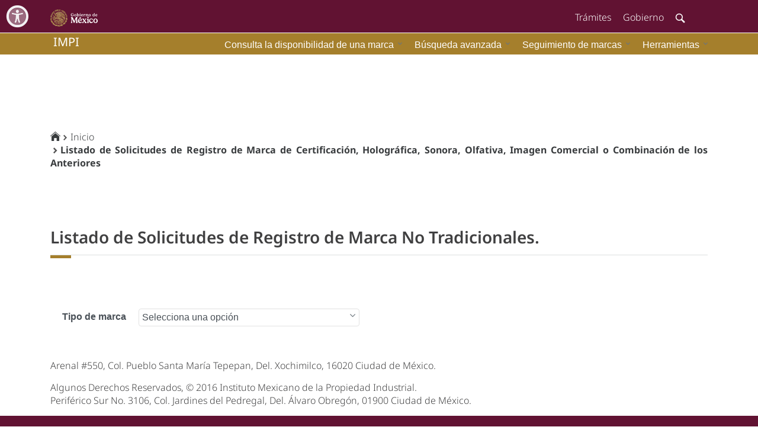

--- FILE ---
content_type: text/css
request_url: https://acervomarcas.impi.gob.mx:8181/marcanet/resources/style/gobmxstyle/gobmx.css
body_size: 583681
content:
/*! ** GOB.mx - Grafica Base v2.0.0
*** Guía de estilo para gob.mx
*

**** última edición 12-2024
***************************************
*//*!
 * Bootstrap v4.6.0 (https://getbootstrap.com/)
 * Copyright 2011-2021 The Bootstrap Authors
 * Copyright 2011-2021 Twitter, Inc.
 * Licensed under MIT (https://github.com/twbs/bootstrap/blob/main/LICENSE)
 */
/*@import"https://fonts.googleapis.com/css2?family=Noto+Sans:ital,wght@0,100..900;1,100..900&display=swap";*/



/* cyrillic-ext */
@font-face {
    font-family: 'Noto Sans';
    font-style: italic;
    font-weight: 100 900;
    font-stretch: 100%;
    font-display: swap;
    src: url("fonts/o-0ZIpQlx3QUlC5A4PNr4C5OaxRsfNNlKbCePevttHOmHSl1igg0eP4.woff2") format('woff2');
    unicode-range: U+0460-052F, U+1C80-1C8A, U+20B4, U+2DE0-2DFF, U+A640-A69F, U+FE2E-FE2F;
}
/* cyrillic */
@font-face {
    font-family: 'Noto Sans';
    font-style: italic;
    font-weight: 100 900;
    font-stretch: 100%;
    font-display: swap;
    src: url("fonts/o-0ZIpQlx3QUlC5A4PNr4C5OaxRsfNNlKbCePevttHOmHSl1igg0eP4.woff2") format('woff2');
    unicode-range: U+0301, U+0400-045F, U+0490-0491, U+04B0-04B1, U+2116;
}
/* devanagari */
@font-face {
    font-family: 'Noto Sans';
    font-style: italic;
    font-weight: 100 900;
    font-stretch: 100%;
    font-display: swap;
    src: url("fonts/o-0ZIpQlx3QUlC5A4PNr4C5OaxRsfNNlKbCePevttHOmHSl1igg0eP4.woff2") format('woff2');
    unicode-range: U+0900-097F, U+1CD0-1CF9, U+200C-200D, U+20A8, U+20B9, U+20F0, U+25CC, U+A830-A839, U+A8E0-A8FF, U+11B00-11B09;
}
/* greek-ext */
@font-face {
    font-family: 'Noto Sans';
    font-style: italic;
    font-weight: 100 900;
    font-stretch: 100%;
    font-display: swap;
    src: url("fonts/o-0ZIpQlx3QUlC5A4PNr4C5OaxRsfNNlKbCePevttHOmHSl1igg0eP4.woff2") format('woff2');
    unicode-range: U+1F00-1FFF;
}
/* greek */
@font-face {
    font-family: 'Noto Sans';
    font-style: italic;
    font-weight: 100 900;
    font-stretch: 100%;
    font-display: swap;
    src: url("fonts/o-0ZIpQlx3QUlC5A4PNr4C5OaxRsfNNlKbCePevttHOmHSl1igg0eP4.woff2") format('woff2');
    unicode-range: U+0370-0377, U+037A-037F, U+0384-038A, U+038C, U+038E-03A1, U+03A3-03FF;
}
/* vietnamese */
@font-face {
    font-family: 'Noto Sans';
    font-style: italic;
    font-weight: 100 900;
    font-stretch: 100%;
    font-display: swap;
    src: url("fonts/o-0ZIpQlx3QUlC5A4PNr4C5OaxRsfNNlKbCePevttHOmHSl1igg0eP4.woff2") format('woff2');
    unicode-range: U+0102-0103, U+0110-0111, U+0128-0129, U+0168-0169, U+01A0-01A1, U+01AF-01B0, U+0300-0301, U+0303-0304, U+0308-0309, U+0323, U+0329, U+1EA0-1EF9, U+20AB;
}
/* latin-ext */
@font-face {
    font-family: 'Noto Sans';
    font-style: italic;
    font-weight: 100 900;
    font-stretch: 100%;
    font-display: swap;
    src: url("fonts/o-0ZIpQlx3QUlC5A4PNr4C5OaxRsfNNlKbCePevttHOmHSl1igg0eP4.woff2") format('woff2');
    unicode-range: U+0100-02BA, U+02BD-02C5, U+02C7-02CC, U+02CE-02D7, U+02DD-02FF, U+0304, U+0308, U+0329, U+1D00-1DBF, U+1E00-1E9F, U+1EF2-1EFF, U+2020, U+20A0-20AB, U+20AD-20C0, U+2113, U+2C60-2C7F, U+A720-A7FF;
}
/* latin */
@font-face {
    font-family: 'Noto Sans';
    font-style: italic;
    font-weight: 100 900;
    font-stretch: 100%;
    font-display: swap;
    src: url("fonts/o-0ZIpQlx3QUlC5A4PNr4C5OaxRsfNNlKbCePevtuXOmHSl1igg0.woff2") format('woff2');
    unicode-range: U+0000-00FF, U+0131, U+0152-0153, U+02BB-02BC, U+02C6, U+02DA, U+02DC, U+0304, U+0308, U+0329, U+2000-206F, U+20AC, U+2122, U+2191, U+2193, U+2212, U+2215, U+FEFF, U+FFFD;
}
/* cyrillic-ext */
@font-face {
    font-family: 'Noto Sans';
    font-style: normal;
    font-weight: 100 900;
    font-stretch: 100%;
    font-display: swap;
    src: url("fonts/o-0bIpQlx3QUlC5A4PNB6Ryti20_6n1iPHjc5aPdu3mnPyxVihg0") format('woff2');
    unicode-range: U+0460-052F, U+1C80-1C8A, U+20B4, U+2DE0-2DFF, U+A640-A69F, U+FE2E-FE2F;
}
/* cyrillic */
@font-face {
    font-family: 'Noto Sans';
    font-style: normal;
    font-weight: 100 900;
    font-stretch: 100%;
    font-display: swap;
    src: url("fonts/o-0bIpQlx3QUlC5A4PNB6Ryti20_6n1iPHjc5aPdu3mnPyxVihg0") format('woff2');
    unicode-range: U+0301, U+0400-045F, U+0490-0491, U+04B0-04B1, U+2116;
}
/* devanagari */
@font-face {
    font-family: 'Noto Sans';
    font-style: normal;
    font-weight: 100 900;
    font-stretch: 100%;
    font-display: swap;
    src: url("fonts/o-0bIpQlx3QUlC5A4PNB6Ryti20_6n1iPHjc5aPdu3mnPyxVihg0") format('woff2');
    unicode-range: U+0900-097F, U+1CD0-1CF9, U+200C-200D, U+20A8, U+20B9, U+20F0, U+25CC, U+A830-A839, U+A8E0-A8FF, U+11B00-11B09;
}
/* greek-ext */
@font-face {
    font-family: 'Noto Sans';
    font-style: normal;
    font-weight: 100 900;
    font-stretch: 100%;
    font-display: swap;
    src: url("fonts/o-0bIpQlx3QUlC5A4PNB6Ryti20_6n1iPHjc5aPdu3mnPyxVihg0") format('woff2');
    unicode-range: U+1F00-1FFF;
}
/* greek */
@font-face {
    font-family: 'Noto Sans';
    font-style: normal;
    font-weight: 100 900;
    font-stretch: 100%;
    font-display: swap;
    src: url("fonts/o-0bIpQlx3QUlC5A4PNB6Ryti20_6n1iPHjc5aPdu3mnPyxVihg0") format('woff2');
    unicode-range: U+0370-0377, U+037A-037F, U+0384-038A, U+038C, U+038E-03A1, U+03A3-03FF;
}
/* vietnamese */
@font-face {
    font-family: 'Noto Sans';
    font-style: normal;
    font-weight: 100 900;
    font-stretch: 100%;
    font-display: swap;
    src: url("fonts/o-0bIpQlx3QUlC5A4PNB6Ryti20_6n1iPHjc5aPdu3mnPyxVihg0") format('woff2');
    unicode-range: U+0102-0103, U+0110-0111, U+0128-0129, U+0168-0169, U+01A0-01A1, U+01AF-01B0, U+0300-0301, U+0303-0304, U+0308-0309, U+0323, U+0329, U+1EA0-1EF9, U+20AB;
}
/* latin-ext */
@font-face {
    font-family: 'Noto Sans';
    font-style: normal;
    font-weight: 100 900;
    font-stretch: 100%;
    font-display: swap;
    src: url("fonts/o-0bIpQlx3QUlC5A4PNB6Ryti20_6n1iPHjc5aPdu3mnPyxVihg0") format('woff2');
    unicode-range: U+0100-02BA, U+02BD-02C5, U+02C7-02CC, U+02CE-02D7, U+02DD-02FF, U+0304, U+0308, U+0329, U+1D00-1DBF, U+1E00-1E9F, U+1EF2-1EFF, U+2020, U+20A0-20AB, U+20AD-20C0, U+2113, U+2C60-2C7F, U+A720-A7FF;
}
/* latin */
@font-face {
    font-family: 'Noto Sans';
    font-style: normal;
    font-weight: 100 900;
    font-stretch: 100%;
    font-display: swap;
    src: url("fonts/o-0bIpQlx3QUlC5A4PNB6Ryti20_6n1iPHjc5a7du3mnPyxVig.woff2") format('woff2');
    unicode-range: U+0000-00FF, U+0131, U+0152-0153, U+02BB-02BC, U+02C6, U+02DA, U+02DC, U+0304, U+0308, U+0329, U+2000-206F, U+20AC, U+2122, U+2191, U+2193, U+2212, U+2215, U+FEFF, U+FFFD;
}

/*############*/
:root{
    --blue: #007bff;
    --indigo: #6610f2;
    --purple: #6f42c1;
    --pink: #e83e8c;
    --red: #dc3545;
    --orange: #fd7e14;
    --yellow: #ffc107;
    --green: #28a745;
    --teal: #20c997;
    --cyan: #17a2b8;
    --white: #fff;
    --gray: #6c757d;
    --gray-dark: #343a40;
    --primary: #007bff;
    --secondary: #6c757d;
    --success: #28a745;
    --info: #17a2b8;
    --warning: #ffc107;
    --danger: #dc3545;
    --light: #f8f9fa;
    --dark: #343a40;
    --breakpoint-xs: 0;
    --breakpoint-sm: 576px;
    --breakpoint-md: 768px;
    --breakpoint-lg: 992px;
    --breakpoint-xl: 1200px;
    --font-family-sans-serif: -apple-system, BlinkMacSystemFont, "Segoe UI", Roboto, "Helvetica Neue", Arial, "Noto Sans", "Liberation Sans", sans-serif, "Apple Color Emoji", "Segoe UI Emoji", "Segoe UI Symbol", "Noto Color Emoji";
    --font-family-monospace: SFMono-Regular, Menlo, Monaco, Consolas, "Liberation Mono", "Courier New", monospace
}
*,*::before,*::after{
    box-sizing:border-box
}
html{
    font-family:sans-serif;
    line-height:1.15;
    -webkit-text-size-adjust:100%;
    -webkit-tap-highlight-color:rgba(0,0,0,0)
}
article,aside,figcaption,figure,footer,header,hgroup,main,nav,section{
    display:block
}
body{
    margin:0;
    font-family:-apple-system,BlinkMacSystemFont,"Segoe UI",Roboto,"Helvetica Neue",Arial,"Noto Sans","Liberation Sans",sans-serif,"Apple Color Emoji","Segoe UI Emoji","Segoe UI Symbol","Noto Color Emoji";
    font-size:1rem;
    font-weight:400;
    line-height:1.5;
    color:#212529;
    text-align:left;
    background-color:#fff
}
[tabindex="-1"]:focus:not(:focus-visible){
    outline:0 !important
}
hr{
    box-sizing:content-box;
    height:0;
    overflow:visible
}
h1,h2,h3,h4,h5,h6{
    margin-top:0;
    margin-bottom:.5rem
}
p{
    margin-top:0;
    margin-bottom:1rem
}
abbr[title],abbr[data-original-title]{
    text-decoration:underline;
    text-decoration:underline dotted;
    cursor:help;
    border-bottom:0;
    text-decoration-skip-ink:none
}
address{
    margin-bottom:1rem;
    font-style:normal;
    line-height:inherit
}
ol,ul,dl{
    margin-top:0;
    margin-bottom:1rem
}
ol ol,ul ul,ol ul,ul ol{
    margin-bottom:0
}
dt{
    font-weight:700
}
dd{
    margin-bottom:.5rem;
    margin-left:0
}
blockquote{
    margin:0 0 1rem
}
b,strong{
    font-weight:bolder
}
small{
    font-size:80%
}
sub,sup{
    position:relative;
    font-size:75%;
    line-height:0;
    vertical-align:baseline
}
sub{
    bottom:-0.25em
}
sup{
    top:-0.5em
}
a{
    color:#007bff;
    text-decoration:none;
    background-color:rgba(0,0,0,0)
}
a:hover{
    color:#0056b3;
    text-decoration:underline
}
a:not([href]):not([class]){
    color:inherit;
    text-decoration:none
}
a:not([href]):not([class]):hover{
    color:inherit;
    text-decoration:none
}
pre,code,kbd,samp{
    font-family:SFMono-Regular,Menlo,Monaco,Consolas,"Liberation Mono","Courier New",monospace;
    font-size:1em
}
pre{
    margin-top:0;
    margin-bottom:1rem;
    overflow:auto;
    -ms-overflow-style:scrollbar
}
figure{
    margin:0 0 1rem
}
img{
    vertical-align:middle;
    border-style:none
}
svg{
    overflow:hidden;
    vertical-align:middle
}
table{
    border-collapse:collapse
}
caption{
    padding-top:.75rem;
    padding-bottom:.75rem;
    color:#6c757d;
    text-align:left;
    caption-side:bottom
}
th{
    text-align:inherit;
    text-align:-webkit-match-parent
}
label{
    display:inline-block;
    margin-bottom:.5rem
}
button{
    border-radius:0
}
button:focus:not(:focus-visible){
    outline:0
}
input,button,select,optgroup,textarea{
    margin:0;
    font-family:inherit;
    font-size:inherit;
    line-height:inherit
}
button,input{
    overflow:visible
}
button,select{
    text-transform:none
}
[role=button]{
    cursor:pointer
}
select{
    word-wrap:normal
}
button,[type=button],[type=reset],[type=submit]{
    -webkit-appearance:button
}
button:not(:disabled),[type=button]:not(:disabled),[type=reset]:not(:disabled),[type=submit]:not(:disabled){
    cursor:pointer
}
button::-moz-focus-inner,[type=button]::-moz-focus-inner,[type=reset]::-moz-focus-inner,[type=submit]::-moz-focus-inner{
    padding:0;
    border-style:none
}
input[type=radio],input[type=checkbox]{
    box-sizing:border-box;
    padding:0
}
textarea{
    overflow:auto;
    resize:vertical
}
fieldset{
    min-width:0;
    padding:0;
    margin:0;
    border:0
}
legend{
    display:block;
    width:100%;
    max-width:100%;
    padding:0;
    margin-bottom:.5rem;
    font-size:1.5rem;
    line-height:inherit;
    color:inherit;
    white-space:normal
}
progress{
    vertical-align:baseline
}
[type=number]::-webkit-inner-spin-button,[type=number]::-webkit-outer-spin-button{
    height:auto
}
[type=search]{
    outline-offset:-2px;
    -webkit-appearance:none
}
[type=search]::-webkit-search-decoration{
    -webkit-appearance:none
}
::-webkit-file-upload-button{
    font:inherit;
    -webkit-appearance:button
}
output{
    display:inline-block
}
summary{
    display:list-item;
    cursor:pointer
}
template{
    display:none
}
[hidden]{
    display:none !important
}
h1,h2,h3,h4,h5,h6,.h1,.h2,.h3,.h4,.h5,.h6{
    margin-bottom:.5rem;
    font-weight:500;
    line-height:1.2
}
h1,.h1{
    font-size:2.5rem
}
h2,.h2{
    font-size:2rem
}
h3,.h3{
    font-size:1.75rem
}
h4,.h4{
    font-size:1.5rem
}
h5,.h5{
    font-size:1.25rem
}
h6,.h6{
    font-size:1rem
}
.lead{
    font-size:1.25rem;
    font-weight:300
}
.display-1{
    font-size:6rem;
    font-weight:300;
    line-height:1.2
}
.display-2{
    font-size:5.5rem;
    font-weight:300;
    line-height:1.2
}
.display-3{
    font-size:4.5rem;
    font-weight:300;
    line-height:1.2
}
.display-4{
    font-size:3.5rem;
    font-weight:300;
    line-height:1.2
}
hr{
    margin-top:1rem;
    margin-bottom:1rem;
    border:0;
    border-top:1px solid rgba(0,0,0,.1)
}
small,.small{
    font-size:80%;
    font-weight:400
}
mark,.mark{
    padding:.2em;
    background-color:#fcf8e3
}
.list-unstyled{
    padding-left:0;
    list-style:none
}
.list-inline{
    padding-left:0;
    list-style:none
}
.list-inline-item{
    display:inline-block
}
.list-inline-item:not(:last-child){
    margin-right:.5rem
}
.initialism{
    font-size:90%;
    text-transform:uppercase
}
.blockquote{
    margin-bottom:1rem;
    font-size:1.25rem
}
.blockquote-footer{
    display:block;
    font-size:80%;
    color:#6c757d
}
.blockquote-footer::before{
    content:"— "
}
.img-fluid{
    max-width:100%;
    height:auto
}
.img-thumbnail{
    padding:.25rem;
    background-color:#fff;
    border:1px solid #dee2e6;
    border-radius:.25rem;
    max-width:100%;
    height:auto
}
.figure{
    display:inline-block
}
.figure-img{
    margin-bottom:.5rem;
    line-height:1
}
.figure-caption{
    font-size:90%;
    color:#6c757d
}
code{
    font-size:87.5%;
    color:#e83e8c;
    word-wrap:break-word
}
a>code{
    color:inherit
}
kbd{
    padding:.2rem .4rem;
    font-size:87.5%;
    color:#fff;
    background-color:#212529;
    border-radius:.2rem
}
kbd kbd{
    padding:0;
    font-size:100%;
    font-weight:700
}
pre{
    display:block;
    font-size:87.5%;
    color:#212529
}
pre code{
    font-size:inherit;
    color:inherit;
    word-break:normal
}
.pre-scrollable{
    max-height:340px;
    overflow-y:scroll
}
.container,.container-fluid,.container-xl,.container-lg,.container-md,.container-sm{
    width:100%;
    padding-right:15px;
    padding-left:15px;
    margin-right:auto;
    margin-left:auto
}
@media(min-width: 576px){
    .container-sm,.container{
        max-width:540px
    }
}
@media(min-width: 768px){
    .container-md,.container-sm,.container{
        max-width:720px
    }
}
@media(min-width: 992px){
    .container-lg,.container-md,.container-sm,.container{
        max-width:960px
    }
}
@media(min-width: 1200px){
    .container-xl,.container-lg,.container-md,.container-sm,.container{
        max-width:1140px
    }
}
.row{
    display:flex;
    flex-wrap:wrap;
    margin-right:-15px;
    margin-left:-15px
}
.no-gutters{
    margin-right:0;
    margin-left:0
}
.no-gutters>.col,.no-gutters>[class*=col-]{
    padding-right:0;
    padding-left:0
}
.col-xl,.col-xl-auto,.col-xl-12,.col-xl-11,.col-xl-10,.col-xl-9,.col-xl-8,.col-xl-7,.col-xl-6,.col-xl-5,.col-xl-4,.col-xl-3,.col-xl-2,.col-xl-1,.col-lg,.col-lg-auto,.col-lg-12,.col-lg-11,.col-lg-10,.col-lg-9,.col-lg-8,.col-lg-7,.col-lg-6,.col-lg-5,.col-lg-4,.col-lg-3,.col-lg-2,.col-lg-1,.col-md,.col-md-auto,.col-md-12,.col-md-11,.col-md-10,.col-md-9,.col-md-8,.col-md-7,.col-md-6,.col-md-5,.col-md-4,.col-md-3,.col-md-2,.col-md-1,.col-sm,.col-sm-auto,.col-sm-12,.col-sm-11,.col-sm-10,.col-sm-9,.col-sm-8,.col-sm-7,.col-sm-6,.col-sm-5,.col-sm-4,.col-sm-3,.col-sm-2,.col-sm-1,.col,.col-auto,.col-12,.col-11,.col-10,.col-9,.col-8,.col-7,.col-6,.col-5,.col-4,.col-3,.col-2,.col-1{
    position:relative;
    width:100%;
    padding-right:15px;
    padding-left:15px
}
.col{
    flex-basis:0;
    flex-grow:1;
    max-width:100%
}
.row-cols-1>*{
    flex:0 0 100%;
    max-width:100%
}
.row-cols-2>*{
    flex:0 0 50%;
    max-width:50%
}
.row-cols-3>*{
    flex:0 0 33.3333333333%;
    max-width:33.3333333333%
}
.row-cols-4>*{
    flex:0 0 25%;
    max-width:25%
}
.row-cols-5>*{
    flex:0 0 20%;
    max-width:20%
}
.row-cols-6>*{
    flex:0 0 16.6666666667%;
    max-width:16.6666666667%
}
.col-auto{
    flex:0 0 auto;
    width:auto;
    max-width:100%
}
.col-1{
    flex:0 0 8.3333333333%;
    max-width:8.3333333333%
}
.col-2{
    flex:0 0 16.6666666667%;
    max-width:16.6666666667%
}
.col-3{
    flex:0 0 25%;
    max-width:25%
}
.col-4{
    flex:0 0 33.3333333333%;
    max-width:33.3333333333%
}
.col-5{
    flex:0 0 41.6666666667%;
    max-width:41.6666666667%
}
.col-6{
    flex:0 0 50%;
    max-width:50%
}
.col-7{
    flex:0 0 58.3333333333%;
    max-width:58.3333333333%
}
.col-8{
    flex:0 0 66.6666666667%;
    max-width:66.6666666667%
}
.col-9{
    flex:0 0 75%;
    max-width:75%
}
.col-10{
    flex:0 0 83.3333333333%;
    max-width:83.3333333333%
}
.col-11{
    flex:0 0 91.6666666667%;
    max-width:91.6666666667%
}
.col-12{
    flex:0 0 100%;
    max-width:100%
}
.order-first{
    order:-1
}
.order-last{
    order:13
}
.order-0{
    order:0
}
.order-1{
    order:1
}
.order-2{
    order:2
}
.order-3{
    order:3
}
.order-4{
    order:4
}
.order-5{
    order:5
}
.order-6{
    order:6
}
.order-7{
    order:7
}
.order-8{
    order:8
}
.order-9{
    order:9
}
.order-10{
    order:10
}
.order-11{
    order:11
}
.order-12{
    order:12
}
.offset-1{
    margin-left:8.3333333333%
}
.offset-2{
    margin-left:16.6666666667%
}
.offset-3{
    margin-left:25%
}
.offset-4{
    margin-left:33.3333333333%
}
.offset-5{
    margin-left:41.6666666667%
}
.offset-6{
    margin-left:50%
}
.offset-7{
    margin-left:58.3333333333%
}
.offset-8{
    margin-left:66.6666666667%
}
.offset-9{
    margin-left:75%
}
.offset-10{
    margin-left:83.3333333333%
}
.offset-11{
    margin-left:91.6666666667%
}
@media(min-width: 576px){
    .col-sm{
        flex-basis:0;
        flex-grow:1;
        max-width:100%
    }
    .row-cols-sm-1>*{
        flex:0 0 100%;
        max-width:100%
    }
    .row-cols-sm-2>*{
        flex:0 0 50%;
        max-width:50%
    }
    .row-cols-sm-3>*{
        flex:0 0 33.3333333333%;
        max-width:33.3333333333%
    }
    .row-cols-sm-4>*{
        flex:0 0 25%;
        max-width:25%
    }
    .row-cols-sm-5>*{
        flex:0 0 20%;
        max-width:20%
    }
    .row-cols-sm-6>*{
        flex:0 0 16.6666666667%;
        max-width:16.6666666667%
    }
    .col-sm-auto{
        flex:0 0 auto;
        width:auto;
        max-width:100%
    }
    .col-sm-1{
        flex:0 0 8.3333333333%;
        max-width:8.3333333333%
    }
    .col-sm-2{
        flex:0 0 16.6666666667%;
        max-width:16.6666666667%
    }
    .col-sm-3{
        flex:0 0 25%;
        max-width:25%
    }
    .col-sm-4{
        flex:0 0 33.3333333333%;
        max-width:33.3333333333%
    }
    .col-sm-5{
        flex:0 0 41.6666666667%;
        max-width:41.6666666667%
    }
    .col-sm-6{
        flex:0 0 50%;
        max-width:50%
    }
    .col-sm-7{
        flex:0 0 58.3333333333%;
        max-width:58.3333333333%
    }
    .col-sm-8{
        flex:0 0 66.6666666667%;
        max-width:66.6666666667%
    }
    .col-sm-9{
        flex:0 0 75%;
        max-width:75%
    }
    .col-sm-10{
        flex:0 0 83.3333333333%;
        max-width:83.3333333333%
    }
    .col-sm-11{
        flex:0 0 91.6666666667%;
        max-width:91.6666666667%
    }
    .col-sm-12{
        flex:0 0 100%;
        max-width:100%
    }
    .order-sm-first{
        order:-1
    }
    .order-sm-last{
        order:13
    }
    .order-sm-0{
        order:0
    }
    .order-sm-1{
        order:1
    }
    .order-sm-2{
        order:2
    }
    .order-sm-3{
        order:3
    }
    .order-sm-4{
        order:4
    }
    .order-sm-5{
        order:5
    }
    .order-sm-6{
        order:6
    }
    .order-sm-7{
        order:7
    }
    .order-sm-8{
        order:8
    }
    .order-sm-9{
        order:9
    }
    .order-sm-10{
        order:10
    }
    .order-sm-11{
        order:11
    }
    .order-sm-12{
        order:12
    }
    .offset-sm-0{
        margin-left:0
    }
    .offset-sm-1{
        margin-left:8.3333333333%
    }
    .offset-sm-2{
        margin-left:16.6666666667%
    }
    .offset-sm-3{
        margin-left:25%
    }
    .offset-sm-4{
        margin-left:33.3333333333%
    }
    .offset-sm-5{
        margin-left:41.6666666667%
    }
    .offset-sm-6{
        margin-left:50%
    }
    .offset-sm-7{
        margin-left:58.3333333333%
    }
    .offset-sm-8{
        margin-left:66.6666666667%
    }
    .offset-sm-9{
        margin-left:75%
    }
    .offset-sm-10{
        margin-left:83.3333333333%
    }
    .offset-sm-11{
        margin-left:91.6666666667%
    }
}
@media(min-width: 768px){
    .col-md{
        flex-basis:0;
        flex-grow:1;
        max-width:100%
    }
    .row-cols-md-1>*{
        flex:0 0 100%;
        max-width:100%
    }
    .row-cols-md-2>*{
        flex:0 0 50%;
        max-width:50%
    }
    .row-cols-md-3>*{
        flex:0 0 33.3333333333%;
        max-width:33.3333333333%
    }
    .row-cols-md-4>*{
        flex:0 0 25%;
        max-width:25%
    }
    .row-cols-md-5>*{
        flex:0 0 20%;
        max-width:20%
    }
    .row-cols-md-6>*{
        flex:0 0 16.6666666667%;
        max-width:16.6666666667%
    }
    .col-md-auto{
        flex:0 0 auto;
        width:auto;
        max-width:100%
    }
    .col-md-1{
        flex:0 0 8.3333333333%;
        max-width:8.3333333333%
    }
    .col-md-2{
        flex:0 0 16.6666666667%;
        max-width:16.6666666667%
    }
    .col-md-3{
        flex:0 0 25%;
        max-width:25%
    }
    .col-md-4{
        flex:0 0 33.3333333333%;
        max-width:33.3333333333%
    }
    .col-md-5{
        flex:0 0 41.6666666667%;
        max-width:41.6666666667%
    }
    .col-md-6{
        flex:0 0 50%;
        max-width:50%
    }
    .col-md-7{
        flex:0 0 58.3333333333%;
        max-width:58.3333333333%
    }
    .col-md-8{
        flex:0 0 66.6666666667%;
        max-width:66.6666666667%
    }
    .col-md-9{
        flex:0 0 75%;
        max-width:75%
    }
    .col-md-10{
        flex:0 0 83.3333333333%;
        max-width:83.3333333333%
    }
    .col-md-11{
        flex:0 0 91.6666666667%;
        max-width:91.6666666667%
    }
    .col-md-12{
        flex:0 0 100%;
        max-width:100%
    }
    .order-md-first{
        order:-1
    }
    .order-md-last{
        order:13
    }
    .order-md-0{
        order:0
    }
    .order-md-1{
        order:1
    }
    .order-md-2{
        order:2
    }
    .order-md-3{
        order:3
    }
    .order-md-4{
        order:4
    }
    .order-md-5{
        order:5
    }
    .order-md-6{
        order:6
    }
    .order-md-7{
        order:7
    }
    .order-md-8{
        order:8
    }
    .order-md-9{
        order:9
    }
    .order-md-10{
        order:10
    }
    .order-md-11{
        order:11
    }
    .order-md-12{
        order:12
    }
    .offset-md-0{
        margin-left:0
    }
    .offset-md-1{
        margin-left:8.3333333333%
    }
    .offset-md-2{
        margin-left:16.6666666667%
    }
    .offset-md-3{
        margin-left:25%
    }
    .offset-md-4{
        margin-left:33.3333333333%
    }
    .offset-md-5{
        margin-left:41.6666666667%
    }
    .offset-md-6{
        margin-left:50%
    }
    .offset-md-7{
        margin-left:58.3333333333%
    }
    .offset-md-8{
        margin-left:66.6666666667%
    }
    .offset-md-9{
        margin-left:75%
    }
    .offset-md-10{
        margin-left:83.3333333333%
    }
    .offset-md-11{
        margin-left:91.6666666667%
    }
}
@media(min-width: 992px){
    .col-lg{
        flex-basis:0;
        flex-grow:1;
        max-width:100%
    }
    .row-cols-lg-1>*{
        flex:0 0 100%;
        max-width:100%
    }
    .row-cols-lg-2>*{
        flex:0 0 50%;
        max-width:50%
    }
    .row-cols-lg-3>*{
        flex:0 0 33.3333333333%;
        max-width:33.3333333333%
    }
    .row-cols-lg-4>*{
        flex:0 0 25%;
        max-width:25%
    }
    .row-cols-lg-5>*{
        flex:0 0 20%;
        max-width:20%
    }
    .row-cols-lg-6>*{
        flex:0 0 16.6666666667%;
        max-width:16.6666666667%
    }
    .col-lg-auto{
        flex:0 0 auto;
        width:auto;
        max-width:100%
    }
    .col-lg-1{
        flex:0 0 8.3333333333%;
        max-width:8.3333333333%
    }
    .col-lg-2{
        flex:0 0 16.6666666667%;
        max-width:16.6666666667%
    }
    .col-lg-3{
        flex:0 0 25%;
        max-width:25%
    }
    .col-lg-4{
        flex:0 0 33.3333333333%;
        max-width:33.3333333333%
    }
    .col-lg-5{
        flex:0 0 41.6666666667%;
        max-width:41.6666666667%
    }
    .col-lg-6{
        flex:0 0 50%;
        max-width:50%
    }
    .col-lg-7{
        flex:0 0 58.3333333333%;
        max-width:58.3333333333%
    }
    .col-lg-8{
        flex:0 0 66.6666666667%;
        max-width:66.6666666667%
    }
    .col-lg-9{
        flex:0 0 75%;
        max-width:75%
    }
    .col-lg-10{
        flex:0 0 83.3333333333%;
        max-width:83.3333333333%
    }
    .col-lg-11{
        flex:0 0 91.6666666667%;
        max-width:91.6666666667%
    }
    .col-lg-12{
        flex:0 0 100%;
        max-width:100%
    }
    .order-lg-first{
        order:-1
    }
    .order-lg-last{
        order:13
    }
    .order-lg-0{
        order:0
    }
    .order-lg-1{
        order:1
    }
    .order-lg-2{
        order:2
    }
    .order-lg-3{
        order:3
    }
    .order-lg-4{
        order:4
    }
    .order-lg-5{
        order:5
    }
    .order-lg-6{
        order:6
    }
    .order-lg-7{
        order:7
    }
    .order-lg-8{
        order:8
    }
    .order-lg-9{
        order:9
    }
    .order-lg-10{
        order:10
    }
    .order-lg-11{
        order:11
    }
    .order-lg-12{
        order:12
    }
    .offset-lg-0{
        margin-left:0
    }
    .offset-lg-1{
        margin-left:8.3333333333%
    }
    .offset-lg-2{
        margin-left:16.6666666667%
    }
    .offset-lg-3{
        margin-left:25%
    }
    .offset-lg-4{
        margin-left:33.3333333333%
    }
    .offset-lg-5{
        margin-left:41.6666666667%
    }
    .offset-lg-6{
        margin-left:50%
    }
    .offset-lg-7{
        margin-left:58.3333333333%
    }
    .offset-lg-8{
        margin-left:66.6666666667%
    }
    .offset-lg-9{
        margin-left:75%
    }
    .offset-lg-10{
        margin-left:83.3333333333%
    }
    .offset-lg-11{
        margin-left:91.6666666667%
    }
}
@media(min-width: 1200px){
    .col-xl{
        flex-basis:0;
        flex-grow:1;
        max-width:100%
    }
    .row-cols-xl-1>*{
        flex:0 0 100%;
        max-width:100%
    }
    .row-cols-xl-2>*{
        flex:0 0 50%;
        max-width:50%
    }
    .row-cols-xl-3>*{
        flex:0 0 33.3333333333%;
        max-width:33.3333333333%
    }
    .row-cols-xl-4>*{
        flex:0 0 25%;
        max-width:25%
    }
    .row-cols-xl-5>*{
        flex:0 0 20%;
        max-width:20%
    }
    .row-cols-xl-6>*{
        flex:0 0 16.6666666667%;
        max-width:16.6666666667%
    }
    .col-xl-auto{
        flex:0 0 auto;
        width:auto;
        max-width:100%
    }
    .col-xl-1{
        flex:0 0 8.3333333333%;
        max-width:8.3333333333%
    }
    .col-xl-2{
        flex:0 0 16.6666666667%;
        max-width:16.6666666667%
    }
    .col-xl-3{
        flex:0 0 25%;
        max-width:25%
    }
    .col-xl-4{
        flex:0 0 33.3333333333%;
        max-width:33.3333333333%
    }
    .col-xl-5{
        flex:0 0 41.6666666667%;
        max-width:41.6666666667%
    }
    .col-xl-6{
        flex:0 0 50%;
        max-width:50%
    }
    .col-xl-7{
        flex:0 0 58.3333333333%;
        max-width:58.3333333333%
    }
    .col-xl-8{
        flex:0 0 66.6666666667%;
        max-width:66.6666666667%
    }
    .col-xl-9{
        flex:0 0 75%;
        max-width:75%
    }
    .col-xl-10{
        flex:0 0 83.3333333333%;
        max-width:83.3333333333%
    }
    .col-xl-11{
        flex:0 0 91.6666666667%;
        max-width:91.6666666667%
    }
    .col-xl-12{
        flex:0 0 100%;
        max-width:100%
    }
    .order-xl-first{
        order:-1
    }
    .order-xl-last{
        order:13
    }
    .order-xl-0{
        order:0
    }
    .order-xl-1{
        order:1
    }
    .order-xl-2{
        order:2
    }
    .order-xl-3{
        order:3
    }
    .order-xl-4{
        order:4
    }
    .order-xl-5{
        order:5
    }
    .order-xl-6{
        order:6
    }
    .order-xl-7{
        order:7
    }
    .order-xl-8{
        order:8
    }
    .order-xl-9{
        order:9
    }
    .order-xl-10{
        order:10
    }
    .order-xl-11{
        order:11
    }
    .order-xl-12{
        order:12
    }
    .offset-xl-0{
        margin-left:0
    }
    .offset-xl-1{
        margin-left:8.3333333333%
    }
    .offset-xl-2{
        margin-left:16.6666666667%
    }
    .offset-xl-3{
        margin-left:25%
    }
    .offset-xl-4{
        margin-left:33.3333333333%
    }
    .offset-xl-5{
        margin-left:41.6666666667%
    }
    .offset-xl-6{
        margin-left:50%
    }
    .offset-xl-7{
        margin-left:58.3333333333%
    }
    .offset-xl-8{
        margin-left:66.6666666667%
    }
    .offset-xl-9{
        margin-left:75%
    }
    .offset-xl-10{
        margin-left:83.3333333333%
    }
    .offset-xl-11{
        margin-left:91.6666666667%
    }
}
.table{
    width:100%;
    margin-bottom:1rem;
    color:#212529
}
.table th,.table td{
    padding:.75rem;
    vertical-align:top;
    border-top:1px solid #dee2e6
}
.table thead th{
    vertical-align:bottom;
    border-bottom:2px solid #dee2e6
}
.table tbody+tbody{
    border-top:2px solid #dee2e6
}
.table-sm th,.table-sm td{
    padding:.3rem
}
.table-bordered{
    border:1px solid #dee2e6
}
.table-bordered th,.table-bordered td{
    border:1px solid #dee2e6
}
.table-bordered thead th,.table-bordered thead td{
    border-bottom-width:2px
}
.table-borderless th,.table-borderless td,.table-borderless thead th,.table-borderless tbody+tbody{
    border:0
}
.table-striped tbody tr:nth-of-type(odd){
    background-color:rgba(0,0,0,.05)
}
.table-hover tbody tr:hover{
    color:#212529;
    background-color:rgba(0,0,0,.075)
}
.table-primary,.table-primary>th,.table-primary>td{
    background-color:#b8daff
}
.table-primary th,.table-primary td,.table-primary thead th,.table-primary tbody+tbody{
    border-color:#7abaff
}
.table-hover .table-primary:hover{
    background-color:#9fcdff
}
.table-hover .table-primary:hover>td,.table-hover .table-primary:hover>th{
    background-color:#9fcdff
}
.table-secondary,.table-secondary>th,.table-secondary>td{
    background-color:#d6d8db
}
.table-secondary th,.table-secondary td,.table-secondary thead th,.table-secondary tbody+tbody{
    border-color:#b3b7bb
}
.table-hover .table-secondary:hover{
    background-color:#c8cbcf
}
.table-hover .table-secondary:hover>td,.table-hover .table-secondary:hover>th{
    background-color:#c8cbcf
}
.table-success,.table-success>th,.table-success>td{
    background-color:#c3e6cb
}
.table-success th,.table-success td,.table-success thead th,.table-success tbody+tbody{
    border-color:#8fd19e
}
.table-hover .table-success:hover{
    background-color:#b1dfbb
}
.table-hover .table-success:hover>td,.table-hover .table-success:hover>th{
    background-color:#b1dfbb
}
.table-info,.table-info>th,.table-info>td{
    background-color:#bee5eb
}
.table-info th,.table-info td,.table-info thead th,.table-info tbody+tbody{
    border-color:#86cfda
}
.table-hover .table-info:hover{
    background-color:#abdde5
}
.table-hover .table-info:hover>td,.table-hover .table-info:hover>th{
    background-color:#abdde5
}
.table-warning,.table-warning>th,.table-warning>td{
    background-color:#ffeeba
}
.table-warning th,.table-warning td,.table-warning thead th,.table-warning tbody+tbody{
    border-color:#ffdf7e
}
.table-hover .table-warning:hover{
    background-color:#ffe8a1
}
.table-hover .table-warning:hover>td,.table-hover .table-warning:hover>th{
    background-color:#ffe8a1
}
.table-danger,.table-danger>th,.table-danger>td{
    background-color:#f5c6cb
}
.table-danger th,.table-danger td,.table-danger thead th,.table-danger tbody+tbody{
    border-color:#ed969e
}
.table-hover .table-danger:hover{
    background-color:#f1b0b7
}
.table-hover .table-danger:hover>td,.table-hover .table-danger:hover>th{
    background-color:#f1b0b7
}
.table-light,.table-light>th,.table-light>td{
    background-color:#fdfdfe
}
.table-light th,.table-light td,.table-light thead th,.table-light tbody+tbody{
    border-color:#fbfcfc
}
.table-hover .table-light:hover{
    background-color:#ececf6
}
.table-hover .table-light:hover>td,.table-hover .table-light:hover>th{
    background-color:#ececf6
}
.table-dark,.table-dark>th,.table-dark>td{
    background-color:#c6c8ca
}
.table-dark th,.table-dark td,.table-dark thead th,.table-dark tbody+tbody{
    border-color:#95999c
}
.table-hover .table-dark:hover{
    background-color:#b9bbbe
}
.table-hover .table-dark:hover>td,.table-hover .table-dark:hover>th{
    background-color:#b9bbbe
}
.table-active,.table-active>th,.table-active>td{
    background-color:rgba(0,0,0,.075)
}
.table-hover .table-active:hover{
    background-color:rgba(0,0,0,.075)
}
.table-hover .table-active:hover>td,.table-hover .table-active:hover>th{
    background-color:rgba(0,0,0,.075)
}
.table .thead-dark th{
    color:#fff;
    background-color:#343a40;
    border-color:#454d55
}
.table .thead-light th{
    color:#495057;
    background-color:#e9ecef;
    border-color:#dee2e6
}
.table-dark{
    color:#fff;
    background-color:#343a40
}
.table-dark th,.table-dark td,.table-dark thead th{
    border-color:#454d55
}
.table-dark.table-bordered{
    border:0
}
.table-dark.table-striped tbody tr:nth-of-type(odd){
    background-color:rgba(255,255,255,.05)
}
.table-dark.table-hover tbody tr:hover{
    color:#fff;
    background-color:rgba(255,255,255,.075)
}
@media(max-width: 575.98px){
    .table-responsive-sm{
        display:block;
        width:100%;
        overflow-x:auto;
        -webkit-overflow-scrolling:touch
    }
    .table-responsive-sm>.table-bordered{
        border:0
    }
}
@media(max-width: 767.98px){
    .table-responsive-md{
        display:block;
        width:100%;
        overflow-x:auto;
        -webkit-overflow-scrolling:touch
    }
    .table-responsive-md>.table-bordered{
        border:0
    }
}
@media(max-width: 991.98px){
    .table-responsive-lg{
        display:block;
        width:100%;
        overflow-x:auto;
        -webkit-overflow-scrolling:touch
    }
    .table-responsive-lg>.table-bordered{
        border:0
    }
}
@media(max-width: 1199.98px){
    .table-responsive-xl{
        display:block;
        width:100%;
        overflow-x:auto;
        -webkit-overflow-scrolling:touch
    }
    .table-responsive-xl>.table-bordered{
        border:0
    }
}
.table-responsive{
    display:block;
    width:100%;
    overflow-x:auto;
    -webkit-overflow-scrolling:touch
}
.table-responsive>.table-bordered{
    border:0
}
.form-control{
    display:block;
    width:100%;
    height:calc(1.5em + 0.75rem + 2px);
    padding:.375rem .75rem;
    font-size:1rem;
    font-weight:400;
    line-height:1.5;
    color:#495057;
    background-color:#fff;
    background-clip:padding-box;
    border:1px solid #ced4da;
    border-radius:.25rem;
    transition:border-color .15s ease-in-out,box-shadow .15s ease-in-out
}
@media(prefers-reduced-motion: reduce){
    .form-control{
        transition:none
    }
}
.form-control::-ms-expand{
    background-color:rgba(0,0,0,0);
    border:0
}
.form-control:-moz-focusring{
    color:rgba(0,0,0,0);
    text-shadow:0 0 0 #495057
}
.form-control:focus{
    color:#495057;
    background-color:#fff;
    border-color:#80bdff;
    outline:0;
    box-shadow:0 0 0 .2rem rgba(0,123,255,.25)
}
.form-control::placeholder{
    color:#6c757d;
    opacity:1
}
.form-control:disabled,.form-control[readonly]{
    background-color:#e9ecef;
    opacity:1
}
input[type=date].form-control,input[type=time].form-control,input[type=datetime-local].form-control,input[type=month].form-control{
    appearance:none
}
select.form-control:focus::-ms-value{
    color:#495057;
    background-color:#fff
}
.form-control-file,.form-control-range{
    display:block;
    width:100%
}
.col-form-label{
    padding-top:calc(0.375rem + 1px);
    padding-bottom:calc(0.375rem + 1px);
    margin-bottom:0;
    font-size:inherit;
    line-height:1.5
}
.col-form-label-lg{
    padding-top:calc(0.5rem + 1px);
    padding-bottom:calc(0.5rem + 1px);
    font-size:1.25rem;
    line-height:1.5
}
.col-form-label-sm{
    padding-top:calc(0.25rem + 1px);
    padding-bottom:calc(0.25rem + 1px);
    font-size:0.875rem;
    line-height:1.5
}
.form-control-plaintext{
    display:block;
    width:100%;
    padding:.375rem 0;
    margin-bottom:0;
    font-size:1rem;
    line-height:1.5;
    color:#212529;
    background-color:rgba(0,0,0,0);
    border:solid rgba(0,0,0,0);
    border-width:1px 0
}
.form-control-plaintext.form-control-sm,.form-control-plaintext.form-control-lg{
    padding-right:0;
    padding-left:0
}
.form-control-sm{
    height:calc(1.5em + 0.5rem + 2px);
    padding:.25rem .5rem;
    font-size:0.875rem;
    line-height:1.5;
    border-radius:.2rem
}
.form-control-lg{
    height:calc(1.5em + 1rem + 2px);
    padding:.5rem 1rem;
    font-size:1.25rem;
    line-height:1.5;
    border-radius:.3rem
}
select.form-control[size],select.form-control[multiple]{
    height:auto
}
textarea.form-control{
    height:auto
}
.form-group{
    margin-bottom:1rem
}
.form-text{
    display:block;
    margin-top:.25rem
}
.form-row{
    display:flex;
    flex-wrap:wrap;
    margin-right:-5px;
    margin-left:-5px
}
.form-row>.col,.form-row>[class*=col-]{
    padding-right:5px;
    padding-left:5px
}
.form-check{
    position:relative;
    display:block;
    padding-left:1.25rem
}
.form-check-input{
    position:absolute;
    margin-top:.3rem;
    margin-left:-1.25rem
}
.form-check-input[disabled]~.form-check-label,.form-check-input:disabled~.form-check-label{
    color:#6c757d
}
.form-check-label{
    margin-bottom:0
}
.form-check-inline{
    display:inline-flex;
    align-items:center;
    padding-left:0;
    margin-right:.75rem
}
.form-check-inline .form-check-input{
    position:static;
    margin-top:0;
    margin-right:.3125rem;
    margin-left:0
}
.valid-feedback{
    display:none;
    width:100%;
    margin-top:.25rem;
    font-size:80%;
    color:#28a745
}
.valid-tooltip{
    position:absolute;
    top:100%;
    left:0;
    z-index:5;
    display:none;
    max-width:100%;
    padding:.25rem .5rem;
    margin-top:.1rem;
    font-size:0.875rem;
    line-height:1.5;
    color:#fff;
    background-color:rgba(40,167,69,.9);
    border-radius:.25rem
}
.form-row>.col>.valid-tooltip,.form-row>[class*=col-]>.valid-tooltip{
    left:5px
}
.was-validated :valid~.valid-feedback,.was-validated :valid~.valid-tooltip,.is-valid~.valid-feedback,.is-valid~.valid-tooltip{
    display:block
}
.was-validated .form-control:valid,.form-control.is-valid{
    border-color:#28a745;
    padding-right:calc(1.5em + 0.75rem);
    /*background-image:url("data:image/svg+xml,%3csvg xmlns='http://www.w3.org/2000/svg' width='8' height='8' viewBox='0 0 8 8'%3e%3cpath fill='%2328a745' d='M2.3 6.73L.6 4.53c-.4-1.04.46-1.4 1.1-.8l1.1 1.4 3.4-3.8c.6-.63 1.6-.27 1.2.7l-4 4.6c-.43.5-.8.4-1.1.1z'/%3e%3c/svg%3e");*/
    background-repeat:no-repeat;
    background-position:right calc(0.375em + 0.1875rem) center;
    background-size:calc(0.75em + 0.375rem) calc(0.75em + 0.375rem)
}
.was-validated .form-control:valid:focus,.form-control.is-valid:focus{
    border-color:#28a745;
    box-shadow:0 0 0 .2rem rgba(40,167,69,.25)
}
.was-validated textarea.form-control:valid,textarea.form-control.is-valid{
    padding-right:calc(1.5em + 0.75rem);
    background-position:top calc(0.375em + 0.1875rem) right calc(0.375em + 0.1875rem)
}
.was-validated .custom-select:valid,.custom-select.is-valid{
    border-color:#28a745;
    padding-right:calc(0.75em + 2.3125rem);
    /*background:url("data:image/svg+xml,%3csvg xmlns='http://www.w3.org/2000/svg' width='4' height='5' viewBox='0 0 4 5'%3e%3cpath fill='%23343a40' d='M2 0L0 2h4zm0 5L0 3h4z'/%3e%3c/svg%3e") right .75rem center/8px 10px no-repeat,#fff url("data:image/svg+xml,%3csvg xmlns='http://www.w3.org/2000/svg' width='8' height='8' viewBox='0 0 8 8'%3e%3cpath fill='%2328a745' d='M2.3 6.73L.6 4.53c-.4-1.04.46-1.4 1.1-.8l1.1 1.4 3.4-3.8c.6-.63 1.6-.27 1.2.7l-4 4.6c-.43.5-.8.4-1.1.1z'/%3e%3c/svg%3e") center right 1.75rem/calc(0.75em + 0.375rem) calc(0.75em + 0.375rem) no-repeat*/
}
.was-validated .custom-select:valid:focus,.custom-select.is-valid:focus{
    border-color:#28a745;
    box-shadow:0 0 0 .2rem rgba(40,167,69,.25)
}
.was-validated .form-check-input:valid~.form-check-label,.form-check-input.is-valid~.form-check-label{
    color:#28a745
}
.was-validated .form-check-input:valid~.valid-feedback,.was-validated .form-check-input:valid~.valid-tooltip,.form-check-input.is-valid~.valid-feedback,.form-check-input.is-valid~.valid-tooltip{
    display:block
}
.was-validated .custom-control-input:valid~.custom-control-label,.custom-control-input.is-valid~.custom-control-label{
    color:#28a745
}
.was-validated .custom-control-input:valid~.custom-control-label::before,.custom-control-input.is-valid~.custom-control-label::before{
    border-color:#28a745
}
.was-validated .custom-control-input:valid:checked~.custom-control-label::before,.custom-control-input.is-valid:checked~.custom-control-label::before{
    border-color:#34ce57;
    background-color:#34ce57
}
.was-validated .custom-control-input:valid:focus~.custom-control-label::before,.custom-control-input.is-valid:focus~.custom-control-label::before{
    box-shadow:0 0 0 .2rem rgba(40,167,69,.25)
}
.was-validated .custom-control-input:valid:focus:not(:checked)~.custom-control-label::before,.custom-control-input.is-valid:focus:not(:checked)~.custom-control-label::before{
    border-color:#28a745
}
.was-validated .custom-file-input:valid~.custom-file-label,.custom-file-input.is-valid~.custom-file-label{
    border-color:#28a745
}
.was-validated .custom-file-input:valid:focus~.custom-file-label,.custom-file-input.is-valid:focus~.custom-file-label{
    border-color:#28a745;
    box-shadow:0 0 0 .2rem rgba(40,167,69,.25)
}
.invalid-feedback{
    display:none;
    width:100%;
    margin-top:.25rem;
    font-size:80%;
    color:#dc3545
}
.invalid-tooltip{
    position:absolute;
    top:100%;
    left:0;
    z-index:5;
    display:none;
    max-width:100%;
    padding:.25rem .5rem;
    margin-top:.1rem;
    font-size:0.875rem;
    line-height:1.5;
    color:#fff;
    background-color:rgba(220,53,69,.9);
    border-radius:.25rem
}
.form-row>.col>.invalid-tooltip,.form-row>[class*=col-]>.invalid-tooltip{
    left:5px
}
.was-validated :invalid~.invalid-feedback,.was-validated :invalid~.invalid-tooltip,.is-invalid~.invalid-feedback,.is-invalid~.invalid-tooltip{
    display:block
}
.was-validated .form-control:invalid,.form-control.is-invalid{
    border-color:#dc3545;
    padding-right:calc(1.5em + 0.75rem);
    /*background-image:url("data:image/svg+xml,%3csvg xmlns='http://www.w3.org/2000/svg' width='12' height='12' fill='none' stroke='%23dc3545' viewBox='0 0 12 12'%3e%3ccircle cx='6' cy='6' r='4.5'/%3e%3cpath stroke-linejoin='round' d='M5.8 3.6h.4L6 6.5z'/%3e%3ccircle cx='6' cy='8.2' r='.6' fill='%23dc3545' stroke='none'/%3e%3c/svg%3e");*/
    background-repeat:no-repeat;
    background-position:right calc(0.375em + 0.1875rem) center;
    background-size:calc(0.75em + 0.375rem) calc(0.75em + 0.375rem)
}
.was-validated .form-control:invalid:focus,.form-control.is-invalid:focus{
    border-color:#dc3545;
    box-shadow:0 0 0 .2rem rgba(220,53,69,.25)
}
.was-validated textarea.form-control:invalid,textarea.form-control.is-invalid{
    padding-right:calc(1.5em + 0.75rem);
    background-position:top calc(0.375em + 0.1875rem) right calc(0.375em + 0.1875rem)
}
.was-validated .custom-select:invalid,.custom-select.is-invalid{
    border-color:#dc3545;
    padding-right:calc(0.75em + 2.3125rem);
    /*background:url("data:image/svg+xml,%3csvg xmlns='http://www.w3.org/2000/svg' width='4' height='5' viewBox='0 0 4 5'%3e%3cpath fill='%23343a40' d='M2 0L0 2h4zm0 5L0 3h4z'/%3e%3c/svg%3e") right .75rem center/8px 10px no-repeat,#fff url("data:image/svg+xml,%3csvg xmlns='http://www.w3.org/2000/svg' width='12' height='12' fill='none' stroke='%23dc3545' viewBox='0 0 12 12'%3e%3ccircle cx='6' cy='6' r='4.5'/%3e%3cpath stroke-linejoin='round' d='M5.8 3.6h.4L6 6.5z'/%3e%3ccircle cx='6' cy='8.2' r='.6' fill='%23dc3545' stroke='none'/%3e%3c/svg%3e") center right 1.75rem/calc(0.75em + 0.375rem) calc(0.75em + 0.375rem) no-repeat*/
}
.was-validated .custom-select:invalid:focus,.custom-select.is-invalid:focus{
    border-color:#dc3545;
    box-shadow:0 0 0 .2rem rgba(220,53,69,.25)
}
.was-validated .form-check-input:invalid~.form-check-label,.form-check-input.is-invalid~.form-check-label{
    color:#dc3545
}
.was-validated .form-check-input:invalid~.invalid-feedback,.was-validated .form-check-input:invalid~.invalid-tooltip,.form-check-input.is-invalid~.invalid-feedback,.form-check-input.is-invalid~.invalid-tooltip{
    display:block
}
.was-validated .custom-control-input:invalid~.custom-control-label,.custom-control-input.is-invalid~.custom-control-label{
    color:#dc3545
}
.was-validated .custom-control-input:invalid~.custom-control-label::before,.custom-control-input.is-invalid~.custom-control-label::before{
    border-color:#dc3545
}
.was-validated .custom-control-input:invalid:checked~.custom-control-label::before,.custom-control-input.is-invalid:checked~.custom-control-label::before{
    border-color:#e4606d;
    background-color:#e4606d
}
.was-validated .custom-control-input:invalid:focus~.custom-control-label::before,.custom-control-input.is-invalid:focus~.custom-control-label::before{
    box-shadow:0 0 0 .2rem rgba(220,53,69,.25)
}
.was-validated .custom-control-input:invalid:focus:not(:checked)~.custom-control-label::before,.custom-control-input.is-invalid:focus:not(:checked)~.custom-control-label::before{
    border-color:#dc3545
}
.was-validated .custom-file-input:invalid~.custom-file-label,.custom-file-input.is-invalid~.custom-file-label{
    border-color:#dc3545
}
.was-validated .custom-file-input:invalid:focus~.custom-file-label,.custom-file-input.is-invalid:focus~.custom-file-label{
    border-color:#dc3545;
    box-shadow:0 0 0 .2rem rgba(220,53,69,.25)
}
.form-inline{
    display:flex;
    flex-flow:row wrap;
    align-items:center
}
.form-inline .form-check{
    width:100%
}
@media(min-width: 576px){
    .form-inline label{
        display:flex;
        align-items:center;
        justify-content:center;
        margin-bottom:0
    }
    .form-inline .form-group{
        display:flex;
        flex:0 0 auto;
        flex-flow:row wrap;
        align-items:center;
        margin-bottom:0
    }
    .form-inline .form-control{
        display:inline-block;
        width:auto;
        vertical-align:middle
    }
    .form-inline .form-control-plaintext{
        display:inline-block
    }
    .form-inline .input-group,.form-inline .custom-select{
        width:auto
    }
    .form-inline .form-check{
        display:flex;
        align-items:center;
        justify-content:center;
        width:auto;
        padding-left:0
    }
    .form-inline .form-check-input{
        position:relative;
        flex-shrink:0;
        margin-top:0;
        margin-right:.25rem;
        margin-left:0
    }
    .form-inline .custom-control{
        align-items:center;
        justify-content:center
    }
    .form-inline .custom-control-label{
        margin-bottom:0
    }
}
.btn{
    display:inline-block;
    font-weight:400;
    color:#212529;
    text-align:center;
    vertical-align:middle;
    user-select:none;
    background-color:rgba(0,0,0,0);
    border:1px solid rgba(0,0,0,0);
    padding:.375rem .75rem;
    font-size:1rem;
    line-height:1.5;
    border-radius:.25rem;
    transition:color .15s ease-in-out,background-color .15s ease-in-out,border-color .15s ease-in-out,box-shadow .15s ease-in-out
}
@media(prefers-reduced-motion: reduce){
    .btn{
        transition:none
    }
}
.btn:hover{
    color:#212529;
    text-decoration:none
}
.btn:focus,.btn.focus{
    outline:0;
    box-shadow:0 0 0 .2rem rgba(0,123,255,.25)
}
.btn.disabled,.btn:disabled{
    opacity:.65
}
.btn:not(:disabled):not(.disabled){
    cursor:pointer
}
a.btn.disabled,fieldset:disabled a.btn{
    pointer-events:none
}
.btn-primary{
    color:#fff;
    background-color:#007bff;
    border-color:#007bff
}
.btn-primary:hover{
    color:#fff;
    background-color:#0069d9;
    border-color:#0062cc
}
.btn-primary:focus,.btn-primary.focus{
    color:#fff;
    background-color:#0069d9;
    border-color:#0062cc;
    box-shadow:0 0 0 .2rem rgba(38,143,255,.5)
}
.btn-primary.disabled,.btn-primary:disabled{
    color:#fff;
    background-color:#007bff;
    border-color:#007bff
}
.btn-primary:not(:disabled):not(.disabled):active,.btn-primary:not(:disabled):not(.disabled).active,.show>.btn-primary.dropdown-toggle{
    color:#fff;
    background-color:#0062cc;
    border-color:#005cbf
}
.btn-primary:not(:disabled):not(.disabled):active:focus,.btn-primary:not(:disabled):not(.disabled).active:focus,.show>.btn-primary.dropdown-toggle:focus{
    box-shadow:0 0 0 .2rem rgba(38,143,255,.5)
}
.btn-secondary{
    color:#fff;
    background-color:#6c757d;
    border-color:#6c757d
}
.btn-secondary:hover{
    color:#fff;
    background-color:#5a6268;
    border-color:#545b62
}
.btn-secondary:focus,.btn-secondary.focus{
    color:#fff;
    background-color:#5a6268;
    border-color:#545b62;
    box-shadow:0 0 0 .2rem rgba(130,138,145,.5)
}
.btn-secondary.disabled,.btn-secondary:disabled{
    color:#fff;
    background-color:#6c757d;
    border-color:#6c757d
}
.btn-secondary:not(:disabled):not(.disabled):active,.btn-secondary:not(:disabled):not(.disabled).active,.show>.btn-secondary.dropdown-toggle{
    color:#fff;
    background-color:#545b62;
    border-color:#4e555b
}
.btn-secondary:not(:disabled):not(.disabled):active:focus,.btn-secondary:not(:disabled):not(.disabled).active:focus,.show>.btn-secondary.dropdown-toggle:focus{
    box-shadow:0 0 0 .2rem rgba(130,138,145,.5)
}
.btn-success{
    color:#fff;
    background-color:#28a745;
    border-color:#28a745
}
.btn-success:hover{
    color:#fff;
    background-color:#218838;
    border-color:#1e7e34
}
.btn-success:focus,.btn-success.focus{
    color:#fff;
    background-color:#218838;
    border-color:#1e7e34;
    box-shadow:0 0 0 .2rem rgba(72,180,97,.5)
}
.btn-success.disabled,.btn-success:disabled{
    color:#fff;
    background-color:#28a745;
    border-color:#28a745
}
.btn-success:not(:disabled):not(.disabled):active,.btn-success:not(:disabled):not(.disabled).active,.show>.btn-success.dropdown-toggle{
    color:#fff;
    background-color:#1e7e34;
    border-color:#1c7430
}
.btn-success:not(:disabled):not(.disabled):active:focus,.btn-success:not(:disabled):not(.disabled).active:focus,.show>.btn-success.dropdown-toggle:focus{
    box-shadow:0 0 0 .2rem rgba(72,180,97,.5)
}
.btn-info{
    color:#fff;
    background-color:#17a2b8;
    border-color:#17a2b8
}
.btn-info:hover{
    color:#fff;
    background-color:#138496;
    border-color:#117a8b
}
.btn-info:focus,.btn-info.focus{
    color:#fff;
    background-color:#138496;
    border-color:#117a8b;
    box-shadow:0 0 0 .2rem rgba(58,176,195,.5)
}
.btn-info.disabled,.btn-info:disabled{
    color:#fff;
    background-color:#17a2b8;
    border-color:#17a2b8
}
.btn-info:not(:disabled):not(.disabled):active,.btn-info:not(:disabled):not(.disabled).active,.show>.btn-info.dropdown-toggle{
    color:#fff;
    background-color:#117a8b;
    border-color:#10707f
}
.btn-info:not(:disabled):not(.disabled):active:focus,.btn-info:not(:disabled):not(.disabled).active:focus,.show>.btn-info.dropdown-toggle:focus{
    box-shadow:0 0 0 .2rem rgba(58,176,195,.5)
}
.btn-warning{
    color:#212529;
    background-color:#ffc107;
    border-color:#ffc107
}
.btn-warning:hover{
    color:#212529;
    background-color:#e0a800;
    border-color:#d39e00
}
.btn-warning:focus,.btn-warning.focus{
    color:#212529;
    background-color:#e0a800;
    border-color:#d39e00;
    box-shadow:0 0 0 .2rem rgba(222,170,12,.5)
}
.btn-warning.disabled,.btn-warning:disabled{
    color:#212529;
    background-color:#ffc107;
    border-color:#ffc107
}
.btn-warning:not(:disabled):not(.disabled):active,.btn-warning:not(:disabled):not(.disabled).active,.show>.btn-warning.dropdown-toggle{
    color:#212529;
    background-color:#d39e00;
    border-color:#c69500
}
.btn-warning:not(:disabled):not(.disabled):active:focus,.btn-warning:not(:disabled):not(.disabled).active:focus,.show>.btn-warning.dropdown-toggle:focus{
    box-shadow:0 0 0 .2rem rgba(222,170,12,.5)
}
.btn-danger{
    color:#fff;
    background-color:#dc3545;
    border-color:#dc3545
}
.btn-danger:hover{
    color:#fff;
    background-color:#c82333;
    border-color:#bd2130
}
.btn-danger:focus,.btn-danger.focus{
    color:#fff;
    background-color:#c82333;
    border-color:#bd2130;
    box-shadow:0 0 0 .2rem rgba(225,83,97,.5)
}
.btn-danger.disabled,.btn-danger:disabled{
    color:#fff;
    background-color:#dc3545;
    border-color:#dc3545
}
.btn-danger:not(:disabled):not(.disabled):active,.btn-danger:not(:disabled):not(.disabled).active,.show>.btn-danger.dropdown-toggle{
    color:#fff;
    background-color:#bd2130;
    border-color:#b21f2d
}
.btn-danger:not(:disabled):not(.disabled):active:focus,.btn-danger:not(:disabled):not(.disabled).active:focus,.show>.btn-danger.dropdown-toggle:focus{
    box-shadow:0 0 0 .2rem rgba(225,83,97,.5)
}
.btn-light{
    color:#212529;
    background-color:#f8f9fa;
    border-color:#f8f9fa
}
.btn-light:hover{
    color:#212529;
    background-color:#e2e6ea;
    border-color:#dae0e5
}
.btn-light:focus,.btn-light.focus{
    color:#212529;
    background-color:#e2e6ea;
    border-color:#dae0e5;
    box-shadow:0 0 0 .2rem rgba(216,217,219,.5)
}
.btn-light.disabled,.btn-light:disabled{
    color:#212529;
    background-color:#f8f9fa;
    border-color:#f8f9fa
}
.btn-light:not(:disabled):not(.disabled):active,.btn-light:not(:disabled):not(.disabled).active,.show>.btn-light.dropdown-toggle{
    color:#212529;
    background-color:#dae0e5;
    border-color:#d3d9df
}
.btn-light:not(:disabled):not(.disabled):active:focus,.btn-light:not(:disabled):not(.disabled).active:focus,.show>.btn-light.dropdown-toggle:focus{
    box-shadow:0 0 0 .2rem rgba(216,217,219,.5)
}
.btn-dark{
    color:#fff;
    background-color:#343a40;
    border-color:#343a40
}
.btn-dark:hover{
    color:#fff;
    background-color:#23272b;
    border-color:#1d2124
}
.btn-dark:focus,.btn-dark.focus{
    color:#fff;
    background-color:#23272b;
    border-color:#1d2124;
    box-shadow:0 0 0 .2rem rgba(82,88,93,.5)
}
.btn-dark.disabled,.btn-dark:disabled{
    color:#fff;
    background-color:#343a40;
    border-color:#343a40
}
.btn-dark:not(:disabled):not(.disabled):active,.btn-dark:not(:disabled):not(.disabled).active,.show>.btn-dark.dropdown-toggle{
    color:#fff;
    background-color:#1d2124;
    border-color:#171a1d
}
.btn-dark:not(:disabled):not(.disabled):active:focus,.btn-dark:not(:disabled):not(.disabled).active:focus,.show>.btn-dark.dropdown-toggle:focus{
    box-shadow:0 0 0 .2rem rgba(82,88,93,.5)
}
.btn-outline-primary{
    color:#007bff;
    border-color:#007bff
}
.btn-outline-primary:hover{
    color:#fff;
    background-color:#007bff;
    border-color:#007bff
}
.btn-outline-primary:focus,.btn-outline-primary.focus{
    box-shadow:0 0 0 .2rem rgba(0,123,255,.5)
}
.btn-outline-primary.disabled,.btn-outline-primary:disabled{
    color:#007bff;
    background-color:rgba(0,0,0,0)
}
.btn-outline-primary:not(:disabled):not(.disabled):active,.btn-outline-primary:not(:disabled):not(.disabled).active,.show>.btn-outline-primary.dropdown-toggle{
    color:#fff;
    background-color:#007bff;
    border-color:#007bff
}
.btn-outline-primary:not(:disabled):not(.disabled):active:focus,.btn-outline-primary:not(:disabled):not(.disabled).active:focus,.show>.btn-outline-primary.dropdown-toggle:focus{
    box-shadow:0 0 0 .2rem rgba(0,123,255,.5)
}
.btn-outline-secondary{
    color:#6c757d;
    border-color:#6c757d
}
.btn-outline-secondary:hover{
    color:#fff;
    background-color:#6c757d;
    border-color:#6c757d
}
.btn-outline-secondary:focus,.btn-outline-secondary.focus{
    box-shadow:0 0 0 .2rem rgba(108,117,125,.5)
}
.btn-outline-secondary.disabled,.btn-outline-secondary:disabled{
    color:#6c757d;
    background-color:rgba(0,0,0,0)
}
.btn-outline-secondary:not(:disabled):not(.disabled):active,.btn-outline-secondary:not(:disabled):not(.disabled).active,.show>.btn-outline-secondary.dropdown-toggle{
    color:#fff;
    background-color:#6c757d;
    border-color:#6c757d
}
.btn-outline-secondary:not(:disabled):not(.disabled):active:focus,.btn-outline-secondary:not(:disabled):not(.disabled).active:focus,.show>.btn-outline-secondary.dropdown-toggle:focus{
    box-shadow:0 0 0 .2rem rgba(108,117,125,.5)
}
.btn-outline-success{
    color:#28a745;
    border-color:#28a745
}
.btn-outline-success:hover{
    color:#fff;
    background-color:#28a745;
    border-color:#28a745
}
.btn-outline-success:focus,.btn-outline-success.focus{
    box-shadow:0 0 0 .2rem rgba(40,167,69,.5)
}
.btn-outline-success.disabled,.btn-outline-success:disabled{
    color:#28a745;
    background-color:rgba(0,0,0,0)
}
.btn-outline-success:not(:disabled):not(.disabled):active,.btn-outline-success:not(:disabled):not(.disabled).active,.show>.btn-outline-success.dropdown-toggle{
    color:#fff;
    background-color:#28a745;
    border-color:#28a745
}
.btn-outline-success:not(:disabled):not(.disabled):active:focus,.btn-outline-success:not(:disabled):not(.disabled).active:focus,.show>.btn-outline-success.dropdown-toggle:focus{
    box-shadow:0 0 0 .2rem rgba(40,167,69,.5)
}
.btn-outline-info{
    color:#17a2b8;
    border-color:#17a2b8
}
.btn-outline-info:hover{
    color:#fff;
    background-color:#17a2b8;
    border-color:#17a2b8
}
.btn-outline-info:focus,.btn-outline-info.focus{
    box-shadow:0 0 0 .2rem rgba(23,162,184,.5)
}
.btn-outline-info.disabled,.btn-outline-info:disabled{
    color:#17a2b8;
    background-color:rgba(0,0,0,0)
}
.btn-outline-info:not(:disabled):not(.disabled):active,.btn-outline-info:not(:disabled):not(.disabled).active,.show>.btn-outline-info.dropdown-toggle{
    color:#fff;
    background-color:#17a2b8;
    border-color:#17a2b8
}
.btn-outline-info:not(:disabled):not(.disabled):active:focus,.btn-outline-info:not(:disabled):not(.disabled).active:focus,.show>.btn-outline-info.dropdown-toggle:focus{
    box-shadow:0 0 0 .2rem rgba(23,162,184,.5)
}
.btn-outline-warning{
    color:#ffc107;
    border-color:#ffc107
}
.btn-outline-warning:hover{
    color:#212529;
    background-color:#ffc107;
    border-color:#ffc107
}
.btn-outline-warning:focus,.btn-outline-warning.focus{
    box-shadow:0 0 0 .2rem rgba(255,193,7,.5)
}
.btn-outline-warning.disabled,.btn-outline-warning:disabled{
    color:#ffc107;
    background-color:rgba(0,0,0,0)
}
.btn-outline-warning:not(:disabled):not(.disabled):active,.btn-outline-warning:not(:disabled):not(.disabled).active,.show>.btn-outline-warning.dropdown-toggle{
    color:#212529;
    background-color:#ffc107;
    border-color:#ffc107
}
.btn-outline-warning:not(:disabled):not(.disabled):active:focus,.btn-outline-warning:not(:disabled):not(.disabled).active:focus,.show>.btn-outline-warning.dropdown-toggle:focus{
    box-shadow:0 0 0 .2rem rgba(255,193,7,.5)
}
.btn-outline-danger{
    color:#dc3545;
    border-color:#dc3545
}
.btn-outline-danger:hover{
    color:#fff;
    background-color:#dc3545;
    border-color:#dc3545
}
.btn-outline-danger:focus,.btn-outline-danger.focus{
    box-shadow:0 0 0 .2rem rgba(220,53,69,.5)
}
.btn-outline-danger.disabled,.btn-outline-danger:disabled{
    color:#dc3545;
    background-color:rgba(0,0,0,0)
}
.btn-outline-danger:not(:disabled):not(.disabled):active,.btn-outline-danger:not(:disabled):not(.disabled).active,.show>.btn-outline-danger.dropdown-toggle{
    color:#fff;
    background-color:#dc3545;
    border-color:#dc3545
}
.btn-outline-danger:not(:disabled):not(.disabled):active:focus,.btn-outline-danger:not(:disabled):not(.disabled).active:focus,.show>.btn-outline-danger.dropdown-toggle:focus{
    box-shadow:0 0 0 .2rem rgba(220,53,69,.5)
}
.btn-outline-light{
    color:#f8f9fa;
    border-color:#f8f9fa
}
.btn-outline-light:hover{
    color:#212529;
    background-color:#f8f9fa;
    border-color:#f8f9fa
}
.btn-outline-light:focus,.btn-outline-light.focus{
    box-shadow:0 0 0 .2rem rgba(248,249,250,.5)
}
.btn-outline-light.disabled,.btn-outline-light:disabled{
    color:#f8f9fa;
    background-color:rgba(0,0,0,0)
}
.btn-outline-light:not(:disabled):not(.disabled):active,.btn-outline-light:not(:disabled):not(.disabled).active,.show>.btn-outline-light.dropdown-toggle{
    color:#212529;
    background-color:#f8f9fa;
    border-color:#f8f9fa
}
.btn-outline-light:not(:disabled):not(.disabled):active:focus,.btn-outline-light:not(:disabled):not(.disabled).active:focus,.show>.btn-outline-light.dropdown-toggle:focus{
    box-shadow:0 0 0 .2rem rgba(248,249,250,.5)
}
.btn-outline-dark{
    color:#343a40;
    border-color:#343a40
}
.btn-outline-dark:hover{
    color:#fff;
    background-color:#343a40;
    border-color:#343a40
}
.btn-outline-dark:focus,.btn-outline-dark.focus{
    box-shadow:0 0 0 .2rem rgba(52,58,64,.5)
}
.btn-outline-dark.disabled,.btn-outline-dark:disabled{
    color:#343a40;
    background-color:rgba(0,0,0,0)
}
.btn-outline-dark:not(:disabled):not(.disabled):active,.btn-outline-dark:not(:disabled):not(.disabled).active,.show>.btn-outline-dark.dropdown-toggle{
    color:#fff;
    background-color:#343a40;
    border-color:#343a40
}
.btn-outline-dark:not(:disabled):not(.disabled):active:focus,.btn-outline-dark:not(:disabled):not(.disabled).active:focus,.show>.btn-outline-dark.dropdown-toggle:focus{
    box-shadow:0 0 0 .2rem rgba(52,58,64,.5)
}
.btn-link{
    font-weight:400;
    color:#007bff;
    text-decoration:none
}
.btn-link:hover{
    color:#0056b3;
    text-decoration:underline
}
.btn-link:focus,.btn-link.focus{
    text-decoration:underline
}
.btn-link:disabled,.btn-link.disabled{
    color:#6c757d;
    pointer-events:none
}
.btn-lg,.btn-group-lg>.btn{
    padding:.5rem 1rem;
    font-size:1.25rem;
    line-height:1.5;
    border-radius:.3rem
}
.btn-sm,.btn-group-sm>.btn{
    padding:.25rem .5rem;
    font-size:0.875rem;
    line-height:1.5;
    border-radius:.2rem
}
.btn-block{
    display:block;
    width:100%
}
.btn-block+.btn-block{
    margin-top:.5rem
}
input[type=submit].btn-block,input[type=reset].btn-block,input[type=button].btn-block{
    width:100%
}
.fade{
    transition:opacity .15s linear
}
@media(prefers-reduced-motion: reduce){
    .fade{
        transition:none
    }
}
.fade:not(.show){
    opacity:0
}
.collapse:not(.show){
    display:none
}
.collapsing{
    position:relative;
    height:0;
    overflow:hidden;
    transition:height .35s ease
}
@media(prefers-reduced-motion: reduce){
    .collapsing{
        transition:none
    }
}
.dropup,.dropright,.dropdown,.dropleft{
    position:relative
}
.dropdown-toggle{
    white-space:nowrap
}
.dropdown-toggle::after{
    display:inline-block;
    margin-left:.255em;
    vertical-align:.255em;
    content:"";
    border-top:.3em solid;
    border-right:.3em solid rgba(0,0,0,0);
    border-bottom:0;
    border-left:.3em solid rgba(0,0,0,0)
}
.dropdown-toggle:empty::after{
    margin-left:0
}
.dropdown-menu{
    position:absolute;
    top:100%;
    left:0;
    z-index:1000;
    display:none;
    float:left;
    min-width:10rem;
    padding:.5rem 0;
    margin:.125rem 0 0;
    font-size:1rem;
    color:#212529;
    text-align:left;
    list-style:none;
    background-color:#fff;
    background-clip:padding-box;
    border:1px solid rgba(0,0,0,.15);
    border-radius:.25rem
}
.dropdown-menu-left{
    right:auto;
    left:0
}
.dropdown-menu-right{
    right:0;
    left:auto
}
@media(min-width: 576px){
    .dropdown-menu-sm-left{
        right:auto;
        left:0
    }
    .dropdown-menu-sm-right{
        right:0;
        left:auto
    }
}
@media(min-width: 768px){
    .dropdown-menu-md-left{
        right:auto;
        left:0
    }
    .dropdown-menu-md-right{
        right:0;
        left:auto
    }
}
@media(min-width: 992px){
    .dropdown-menu-lg-left{
        right:auto;
        left:0
    }
    .dropdown-menu-lg-right{
        right:0;
        left:auto
    }
}
@media(min-width: 1200px){
    .dropdown-menu-xl-left{
        right:auto;
        left:0
    }
    .dropdown-menu-xl-right{
        right:0;
        left:auto
    }
}
.dropup .dropdown-menu{
    top:auto;
    bottom:100%;
    margin-top:0;
    margin-bottom:.125rem
}
.dropup .dropdown-toggle::after{
    display:inline-block;
    margin-left:.255em;
    vertical-align:.255em;
    content:"";
    border-top:0;
    border-right:.3em solid rgba(0,0,0,0);
    border-bottom:.3em solid;
    border-left:.3em solid rgba(0,0,0,0)
}
.dropup .dropdown-toggle:empty::after{
    margin-left:0
}
.dropright .dropdown-menu{
    top:0;
    right:auto;
    left:100%;
    margin-top:0;
    margin-left:.125rem
}
.dropright .dropdown-toggle::after{
    display:inline-block;
    margin-left:.255em;
    vertical-align:.255em;
    content:"";
    border-top:.3em solid rgba(0,0,0,0);
    border-right:0;
    border-bottom:.3em solid rgba(0,0,0,0);
    border-left:.3em solid
}
.dropright .dropdown-toggle:empty::after{
    margin-left:0
}
.dropright .dropdown-toggle::after{
    vertical-align:0
}
.dropleft .dropdown-menu{
    top:0;
    right:100%;
    left:auto;
    margin-top:0;
    margin-right:.125rem
}
.dropleft .dropdown-toggle::after{
    display:inline-block;
    margin-left:.255em;
    vertical-align:.255em;
    content:""
}
.dropleft .dropdown-toggle::after{
    display:none
}
.dropleft .dropdown-toggle::before{
    display:inline-block;
    margin-right:.255em;
    vertical-align:.255em;
    content:"";
    border-top:.3em solid rgba(0,0,0,0);
    border-right:.3em solid;
    border-bottom:.3em solid rgba(0,0,0,0)
}
.dropleft .dropdown-toggle:empty::after{
    margin-left:0
}
.dropleft .dropdown-toggle::before{
    vertical-align:0
}
.dropdown-menu[x-placement^=top],.dropdown-menu[x-placement^=right],.dropdown-menu[x-placement^=bottom],.dropdown-menu[x-placement^=left]{
    right:auto;
    bottom:auto
}
.dropdown-divider{
    height:0;
    margin:.5rem 0;
    overflow:hidden;
    border-top:1px solid #e9ecef
}
.dropdown-item{
    display:block;
    width:100%;
    padding:.25rem 1.5rem;
    clear:both;
    font-weight:400;
    color:#212529;
    text-align:inherit;
    white-space:nowrap;
    background-color:rgba(0,0,0,0);
    border:0
}
.dropdown-item:hover,.dropdown-item:focus{
    color:#16181b;
    text-decoration:none;
    background-color:#e9ecef
}
.dropdown-item.active,.dropdown-item:active{
    color:#fff;
    text-decoration:none;
    background-color:#007bff
}
.dropdown-item.disabled,.dropdown-item:disabled{
    color:#adb5bd;
    pointer-events:none;
    background-color:rgba(0,0,0,0)
}
.dropdown-menu.show{
    display:block
}
.dropdown-header{
    display:block;
    padding:.5rem 1.5rem;
    margin-bottom:0;
    font-size:0.875rem;
    color:#6c757d;
    white-space:nowrap
}
.dropdown-item-text{
    display:block;
    padding:.25rem 1.5rem;
    color:#212529
}
.btn-group,.btn-group-vertical{
    position:relative;
    display:inline-flex;
    vertical-align:middle
}
.btn-group>.btn,.btn-group-vertical>.btn{
    position:relative;
    flex:1 1 auto
}
.btn-group>.btn:hover,.btn-group-vertical>.btn:hover{
    z-index:1
}
.btn-group>.btn:focus,.btn-group>.btn:active,.btn-group>.btn.active,.btn-group-vertical>.btn:focus,.btn-group-vertical>.btn:active,.btn-group-vertical>.btn.active{
    z-index:1
}
.btn-toolbar{
    display:flex;
    flex-wrap:wrap;
    justify-content:flex-start
}
.btn-toolbar .input-group{
    width:auto
}
.btn-group>.btn:not(:first-child),.btn-group>.btn-group:not(:first-child){
    margin-left:-1px
}
.btn-group>.btn:not(:last-child):not(.dropdown-toggle),.btn-group>.btn-group:not(:last-child)>.btn{
    border-top-right-radius:0;
    border-bottom-right-radius:0
}
.btn-group>.btn:not(:first-child),.btn-group>.btn-group:not(:first-child)>.btn{
    border-top-left-radius:0;
    border-bottom-left-radius:0
}
.dropdown-toggle-split{
    padding-right:.5625rem;
    padding-left:.5625rem
}
.dropdown-toggle-split::after,.dropup .dropdown-toggle-split::after,.dropright .dropdown-toggle-split::after{
    margin-left:0
}
.dropleft .dropdown-toggle-split::before{
    margin-right:0
}
.btn-sm+.dropdown-toggle-split,.btn-group-sm>.btn+.dropdown-toggle-split{
    padding-right:.375rem;
    padding-left:.375rem
}
.btn-lg+.dropdown-toggle-split,.btn-group-lg>.btn+.dropdown-toggle-split{
    padding-right:.75rem;
    padding-left:.75rem
}
.btn-group-vertical{
    flex-direction:column;
    align-items:flex-start;
    justify-content:center
}
.btn-group-vertical>.btn,.btn-group-vertical>.btn-group{
    width:100%
}
.btn-group-vertical>.btn:not(:first-child),.btn-group-vertical>.btn-group:not(:first-child){
    margin-top:-1px
}
.btn-group-vertical>.btn:not(:last-child):not(.dropdown-toggle),.btn-group-vertical>.btn-group:not(:last-child)>.btn{
    border-bottom-right-radius:0;
    border-bottom-left-radius:0
}
.btn-group-vertical>.btn:not(:first-child),.btn-group-vertical>.btn-group:not(:first-child)>.btn{
    border-top-left-radius:0;
    border-top-right-radius:0
}
.btn-group-toggle>.btn,.btn-group-toggle>.btn-group>.btn{
    margin-bottom:0
}
.btn-group-toggle>.btn input[type=radio],.btn-group-toggle>.btn input[type=checkbox],.btn-group-toggle>.btn-group>.btn input[type=radio],.btn-group-toggle>.btn-group>.btn input[type=checkbox]{
    position:absolute;
    clip:rect(0, 0, 0, 0);
    pointer-events:none
}
.input-group{
    position:relative;
    display:flex;
    flex-wrap:wrap;
    align-items:stretch;
    width:100%
}
.input-group>.form-control,.input-group>.form-control-plaintext,.input-group>.custom-select,.input-group>.custom-file{
    position:relative;
    flex:1 1 auto;
    width:1%;
    min-width:0;
    margin-bottom:0
}
.input-group>.form-control+.form-control,.input-group>.form-control+.custom-select,.input-group>.form-control+.custom-file,.input-group>.form-control-plaintext+.form-control,.input-group>.form-control-plaintext+.custom-select,.input-group>.form-control-plaintext+.custom-file,.input-group>.custom-select+.form-control,.input-group>.custom-select+.custom-select,.input-group>.custom-select+.custom-file,.input-group>.custom-file+.form-control,.input-group>.custom-file+.custom-select,.input-group>.custom-file+.custom-file{
    margin-left:-1px
}
.input-group>.form-control:focus,.input-group>.custom-select:focus,.input-group>.custom-file .custom-file-input:focus~.custom-file-label{
    z-index:3
}
.input-group>.custom-file .custom-file-input:focus{
    z-index:4
}
.input-group>.form-control:not(:first-child),.input-group>.custom-select:not(:first-child){
    border-top-left-radius:0;
    border-bottom-left-radius:0
}
.input-group>.custom-file{
    display:flex;
    align-items:center
}
.input-group>.custom-file:not(:last-child) .custom-file-label,.input-group>.custom-file:not(:first-child) .custom-file-label{
    border-top-left-radius:0;
    border-bottom-left-radius:0
}
.input-group:not(.has-validation)>.form-control:not(:last-child),.input-group:not(.has-validation)>.custom-select:not(:last-child),.input-group:not(.has-validation)>.custom-file:not(:last-child) .custom-file-label::after{
    border-top-right-radius:0;
    border-bottom-right-radius:0
}
.input-group.has-validation>.form-control:nth-last-child(n+3),.input-group.has-validation>.custom-select:nth-last-child(n+3),.input-group.has-validation>.custom-file:nth-last-child(n+3) .custom-file-label::after{
    border-top-right-radius:0;
    border-bottom-right-radius:0
}
.input-group-prepend,.input-group-append{
    display:flex
}
.input-group-prepend .btn,.input-group-append .btn{
    position:relative;
    z-index:2
}
.input-group-prepend .btn:focus,.input-group-append .btn:focus{
    z-index:3
}
.input-group-prepend .btn+.btn,.input-group-prepend .btn+.input-group-text,.input-group-prepend .input-group-text+.input-group-text,.input-group-prepend .input-group-text+.btn,.input-group-append .btn+.btn,.input-group-append .btn+.input-group-text,.input-group-append .input-group-text+.input-group-text,.input-group-append .input-group-text+.btn{
    margin-left:-1px
}
.input-group-prepend{
    margin-right:-1px
}
.input-group-append{
    margin-left:-1px
}
.input-group-text{
    display:flex;
    align-items:center;
    padding:.375rem .75rem;
    margin-bottom:0;
    font-size:1rem;
    font-weight:400;
    line-height:1.5;
    color:#495057;
    text-align:center;
    white-space:nowrap;
    background-color:#e9ecef;
    border:1px solid #ced4da;
    border-radius:.25rem
}
.input-group-text input[type=radio],.input-group-text input[type=checkbox]{
    margin-top:0
}
.input-group-lg>.form-control:not(textarea),.input-group-lg>.custom-select{
    height:calc(1.5em + 1rem + 2px)
}
.input-group-lg>.form-control,.input-group-lg>.custom-select,.input-group-lg>.input-group-prepend>.input-group-text,.input-group-lg>.input-group-append>.input-group-text,.input-group-lg>.input-group-prepend>.btn,.input-group-lg>.input-group-append>.btn{
    padding:.5rem 1rem;
    font-size:1.25rem;
    line-height:1.5;
    border-radius:.3rem
}
.input-group-sm>.form-control:not(textarea),.input-group-sm>.custom-select{
    height:calc(1.5em + 0.5rem + 2px)
}
.input-group-sm>.form-control,.input-group-sm>.custom-select,.input-group-sm>.input-group-prepend>.input-group-text,.input-group-sm>.input-group-append>.input-group-text,.input-group-sm>.input-group-prepend>.btn,.input-group-sm>.input-group-append>.btn{
    padding:.25rem .5rem;
    font-size:0.875rem;
    line-height:1.5;
    border-radius:.2rem
}
.input-group-lg>.custom-select,.input-group-sm>.custom-select{
    padding-right:1.75rem
}
.input-group>.input-group-prepend>.btn,.input-group>.input-group-prepend>.input-group-text,.input-group:not(.has-validation)>.input-group-append:not(:last-child)>.btn,.input-group:not(.has-validation)>.input-group-append:not(:last-child)>.input-group-text,.input-group.has-validation>.input-group-append:nth-last-child(n+3)>.btn,.input-group.has-validation>.input-group-append:nth-last-child(n+3)>.input-group-text,.input-group>.input-group-append:last-child>.btn:not(:last-child):not(.dropdown-toggle),.input-group>.input-group-append:last-child>.input-group-text:not(:last-child){
    border-top-right-radius:0;
    border-bottom-right-radius:0
}
.input-group>.input-group-append>.btn,.input-group>.input-group-append>.input-group-text,.input-group>.input-group-prepend:not(:first-child)>.btn,.input-group>.input-group-prepend:not(:first-child)>.input-group-text,.input-group>.input-group-prepend:first-child>.btn:not(:first-child),.input-group>.input-group-prepend:first-child>.input-group-text:not(:first-child){
    border-top-left-radius:0;
    border-bottom-left-radius:0
}
.custom-control{
    position:relative;
    z-index:1;
    display:block;
    min-height:1.5rem;
    padding-left:1.5rem;
    color-adjust:exact
}
.custom-control-inline{
    display:inline-flex;
    margin-right:1rem
}
.custom-control-input{
    position:absolute;
    left:0;
    z-index:-1;
    width:1rem;
    height:1.25rem;
    opacity:0
}
.custom-control-input:checked~.custom-control-label::before{
    color:#fff;
    border-color:#007bff;
    background-color:#007bff
}
.custom-control-input:focus~.custom-control-label::before{
    box-shadow:0 0 0 .2rem rgba(0,123,255,.25)
}
.custom-control-input:focus:not(:checked)~.custom-control-label::before{
    border-color:#80bdff
}
.custom-control-input:not(:disabled):active~.custom-control-label::before{
    color:#fff;
    background-color:#b3d7ff;
    border-color:#b3d7ff
}
.custom-control-input[disabled]~.custom-control-label,.custom-control-input:disabled~.custom-control-label{
    color:#6c757d
}
.custom-control-input[disabled]~.custom-control-label::before,.custom-control-input:disabled~.custom-control-label::before{
    background-color:#e9ecef
}
.custom-control-label{
    position:relative;
    margin-bottom:0;
    vertical-align:top
}
.custom-control-label::before{
    position:absolute;
    top:.25rem;
    left:-1.5rem;
    display:block;
    width:1rem;
    height:1rem;
    pointer-events:none;
    content:"";
    background-color:#fff;
    border:#adb5bd solid 1px
}
.custom-control-label::after{
    position:absolute;
    top:.25rem;
    left:-1.5rem;
    display:block;
    width:1rem;
    height:1rem;
    content:"";
    background:50%/50% 50% no-repeat
}
.custom-checkbox .custom-control-label::before{
    border-radius:.25rem
}
.custom-checkbox .custom-control-input:checked~.custom-control-label::after{
    /*background-image:url("data:image/svg+xml,%3csvg xmlns='http://www.w3.org/2000/svg' width='8' height='8' viewBox='0 0 8 8'%3e%3cpath fill='%23fff' d='M6.564.75l-3.59 3.612-1.538-1.55L0 4.26l2.974 2.99L8 2.193z'/%3e%3c/svg%3e")*/
}
.custom-checkbox .custom-control-input:indeterminate~.custom-control-label::before{
    border-color:#007bff;
    background-color:#007bff
}
.custom-checkbox .custom-control-input:indeterminate~.custom-control-label::after{
    /*background-image:url("data:image/svg+xml,%3csvg xmlns='http://www.w3.org/2000/svg' width='4' height='4' viewBox='0 0 4 4'%3e%3cpath stroke='%23fff' d='M0 2h4'/%3e%3c/svg%3e")*/
}
.custom-checkbox .custom-control-input:disabled:checked~.custom-control-label::before{
    background-color:rgba(0,123,255,.5)
}
.custom-checkbox .custom-control-input:disabled:indeterminate~.custom-control-label::before{
    background-color:rgba(0,123,255,.5)
}
.custom-radio .custom-control-label::before{
    border-radius:50%
}
.custom-radio .custom-control-input:checked~.custom-control-label::after{
    /*background-image:url("data:image/svg+xml,%3csvg xmlns='http://www.w3.org/2000/svg' width='12' height='12' viewBox='-4 -4 8 8'%3e%3ccircle r='3' fill='%23fff'/%3e%3c/svg%3e")*/
}
.custom-radio .custom-control-input:disabled:checked~.custom-control-label::before{
    background-color:rgba(0,123,255,.5)
}
.custom-switch{
    padding-left:2.25rem
}
.custom-switch .custom-control-label::before{
    left:-2.25rem;
    width:1.75rem;
    pointer-events:all;
    border-radius:.5rem
}
.custom-switch .custom-control-label::after{
    top:calc(0.25rem + 2px);
    left:calc(-2.25rem + 2px);
    width:calc(1rem - 4px);
    height:calc(1rem - 4px);
    background-color:#adb5bd;
    border-radius:.5rem;
    transition:transform .15s ease-in-out,background-color .15s ease-in-out,border-color .15s ease-in-out,box-shadow .15s ease-in-out
}
@media(prefers-reduced-motion: reduce){
    .custom-switch .custom-control-label::after{
        transition:none
    }
}
.custom-switch .custom-control-input:checked~.custom-control-label::after{
    background-color:#fff;
    transform:translateX(0.75rem)
}
.custom-switch .custom-control-input:disabled:checked~.custom-control-label::before{
    background-color:rgba(0,123,255,.5)
}
.custom-select{
    display:inline-block;
    width:100%;
    height:calc(1.5em + 0.75rem + 2px);
    padding:.375rem 1.75rem .375rem .75rem;
    font-size:1rem;
    font-weight:400;
    line-height:1.5;
    color:#495057;
    vertical-align:middle;
    /*background:#fff url("data:image/svg+xml,%3csvg xmlns='http://www.w3.org/2000/svg' width='4' height='5' viewBox='0 0 4 5'%3e%3cpath fill='%23343a40' d='M2 0L0 2h4zm0 5L0 3h4z'/%3e%3c/svg%3e") right .75rem center/8px 10px no-repeat;*/
    border:1px solid #ced4da;
    border-radius:.25rem;
    appearance:none
}
.custom-select:focus{
    border-color:#80bdff;
    outline:0;
    box-shadow:0 0 0 .2rem rgba(0,123,255,.25)
}
.custom-select:focus::-ms-value{
    color:#495057;
    background-color:#fff
}
.custom-select[multiple],.custom-select[size]:not([size="1"]){
    height:auto;
    padding-right:.75rem;
    background-image:none
}
.custom-select:disabled{
    color:#6c757d;
    background-color:#e9ecef
}
.custom-select::-ms-expand{
    display:none
}
.custom-select:-moz-focusring{
    color:rgba(0,0,0,0);
    text-shadow:0 0 0 #495057
}
.custom-select-sm{
    height:calc(1.5em + 0.5rem + 2px);
    padding-top:.25rem;
    padding-bottom:.25rem;
    padding-left:.5rem;
    font-size:0.875rem
}
.custom-select-lg{
    height:calc(1.5em + 1rem + 2px);
    padding-top:.5rem;
    padding-bottom:.5rem;
    padding-left:1rem;
    font-size:1.25rem
}
.custom-file{
    position:relative;
    display:inline-block;
    width:100%;
    height:calc(1.5em + 0.75rem + 2px);
    margin-bottom:0
}
.custom-file-input{
    position:relative;
    z-index:2;
    width:100%;
    height:calc(1.5em + 0.75rem + 2px);
    margin:0;
    overflow:hidden;
    opacity:0
}
.custom-file-input:focus~.custom-file-label{
    border-color:#80bdff;
    box-shadow:0 0 0 .2rem rgba(0,123,255,.25)
}
.custom-file-input[disabled]~.custom-file-label,.custom-file-input:disabled~.custom-file-label{
    background-color:#e9ecef
}
.custom-file-input:lang(en)~.custom-file-label::after{
    content:"Browse"
}
.custom-file-input~.custom-file-label[data-browse]::after{
    content:attr(data-browse)
}
.custom-file-label{
    position:absolute;
    top:0;
    right:0;
    left:0;
    z-index:1;
    height:calc(1.5em + 0.75rem + 2px);
    padding:.375rem .75rem;
    overflow:hidden;
    font-weight:400;
    line-height:1.5;
    color:#495057;
    background-color:#fff;
    border:1px solid #ced4da;
    border-radius:.25rem
}
.custom-file-label::after{
    position:absolute;
    top:0;
    right:0;
    bottom:0;
    z-index:3;
    display:block;
    height:calc(1.5em + 0.75rem);
    padding:.375rem .75rem;
    line-height:1.5;
    color:#495057;
    content:"Browse";
    background-color:#e9ecef;
    border-left:inherit;
    border-radius:0 .25rem .25rem 0
}
.custom-range{
    width:100%;
    height:1.4rem;
    padding:0;
    background-color:rgba(0,0,0,0);
    appearance:none
}
.custom-range:focus{
    outline:0
}
.custom-range:focus::-webkit-slider-thumb{
    box-shadow:0 0 0 1px #fff,0 0 0 .2rem rgba(0,123,255,.25)
}
.custom-range:focus::-moz-range-thumb{
    box-shadow:0 0 0 1px #fff,0 0 0 .2rem rgba(0,123,255,.25)
}
.custom-range:focus::-ms-thumb{
    box-shadow:0 0 0 1px #fff,0 0 0 .2rem rgba(0,123,255,.25)
}
.custom-range::-moz-focus-outer{
    border:0
}
.custom-range::-webkit-slider-thumb{
    width:1rem;
    height:1rem;
    margin-top:-0.25rem;
    background-color:#007bff;
    border:0;
    border-radius:1rem;
    transition:background-color .15s ease-in-out,border-color .15s ease-in-out,box-shadow .15s ease-in-out;
    appearance:none
}
@media(prefers-reduced-motion: reduce){
    .custom-range::-webkit-slider-thumb{
        transition:none
    }
}
.custom-range::-webkit-slider-thumb:active{
    background-color:#b3d7ff
}
.custom-range::-webkit-slider-runnable-track{
    width:100%;
    height:.5rem;
    color:rgba(0,0,0,0);
    cursor:pointer;
    background-color:#dee2e6;
    border-color:rgba(0,0,0,0);
    border-radius:1rem
}
.custom-range::-moz-range-thumb{
    width:1rem;
    height:1rem;
    background-color:#007bff;
    border:0;
    border-radius:1rem;
    transition:background-color .15s ease-in-out,border-color .15s ease-in-out,box-shadow .15s ease-in-out;
    appearance:none
}
@media(prefers-reduced-motion: reduce){
    .custom-range::-moz-range-thumb{
        transition:none
    }
}
.custom-range::-moz-range-thumb:active{
    background-color:#b3d7ff
}
.custom-range::-moz-range-track{
    width:100%;
    height:.5rem;
    color:rgba(0,0,0,0);
    cursor:pointer;
    background-color:#dee2e6;
    border-color:rgba(0,0,0,0);
    border-radius:1rem
}
.custom-range::-ms-thumb{
    width:1rem;
    height:1rem;
    margin-top:0;
    margin-right:.2rem;
    margin-left:.2rem;
    background-color:#007bff;
    border:0;
    border-radius:1rem;
    transition:background-color .15s ease-in-out,border-color .15s ease-in-out,box-shadow .15s ease-in-out;
    appearance:none
}
@media(prefers-reduced-motion: reduce){
    .custom-range::-ms-thumb{
        transition:none
    }
}
.custom-range::-ms-thumb:active{
    background-color:#b3d7ff
}
.custom-range::-ms-track{
    width:100%;
    height:.5rem;
    color:rgba(0,0,0,0);
    cursor:pointer;
    background-color:rgba(0,0,0,0);
    border-color:rgba(0,0,0,0);
    border-width:.5rem
}
.custom-range::-ms-fill-lower{
    background-color:#dee2e6;
    border-radius:1rem
}
.custom-range::-ms-fill-upper{
    margin-right:15px;
    background-color:#dee2e6;
    border-radius:1rem
}
.custom-range:disabled::-webkit-slider-thumb{
    background-color:#adb5bd
}
.custom-range:disabled::-webkit-slider-runnable-track{
    cursor:default
}
.custom-range:disabled::-moz-range-thumb{
    background-color:#adb5bd
}
.custom-range:disabled::-moz-range-track{
    cursor:default
}
.custom-range:disabled::-ms-thumb{
    background-color:#adb5bd
}
.custom-control-label::before,.custom-file-label,.custom-select{
    transition:background-color .15s ease-in-out,border-color .15s ease-in-out,box-shadow .15s ease-in-out
}
@media(prefers-reduced-motion: reduce){
    .custom-control-label::before,.custom-file-label,.custom-select{
        transition:none
    }
}
.nav{
    display:flex;
    flex-wrap:wrap;
    padding-left:0;
    margin-bottom:0;
    list-style:none
}
.nav-link{
    display:block;
    padding:.5rem 1rem
}
.nav-link:hover,.nav-link:focus{
    text-decoration:none
}
.nav-link.disabled{
    color:#6c757d;
    pointer-events:none;
    cursor:default
}
.nav-tabs{
    border-bottom:1px solid #dee2e6
}
.nav-tabs .nav-link{
    margin-bottom:-1px;
    border:1px solid rgba(0,0,0,0);
    border-top-left-radius:.25rem;
    border-top-right-radius:.25rem
}
.nav-tabs .nav-link:hover,.nav-tabs .nav-link:focus{
    border-color:#e9ecef #e9ecef #dee2e6
}
.nav-tabs .nav-link.disabled{
    color:#6c757d;
    background-color:rgba(0,0,0,0);
    border-color:rgba(0,0,0,0)
}
.nav-tabs .nav-link.active,.nav-tabs .nav-item.show .nav-link{
    color:#495057;
    background-color:#fff;
    border-color:#dee2e6 #dee2e6 #fff
}
.nav-tabs .dropdown-menu{
    margin-top:-1px;
    border-top-left-radius:0;
    border-top-right-radius:0
}
.nav-pills .nav-link{
    border-radius:.25rem
}
.nav-pills .nav-link.active,.nav-pills .show>.nav-link{
    color:#fff;
    background-color:#007bff
}
.nav-fill>.nav-link,.nav-fill .nav-item{
    flex:1 1 auto;
    text-align:center
}
.nav-justified>.nav-link,.nav-justified .nav-item{
    flex-basis:0;
    flex-grow:1;
    text-align:center
}
.tab-content>.tab-pane{
    display:none
}
.tab-content>.active{
    display:block
}
.navbar{
    position:relative;
    display:flex;
    flex-wrap:wrap;
    align-items:center;
    justify-content:space-between;
    padding:.5rem 1rem
}
.navbar .container,.navbar .container-fluid,.navbar .container-sm,.navbar .container-md,.navbar .container-lg,.navbar .container-xl{
    display:flex;
    flex-wrap:wrap;
    align-items:center;
    justify-content:space-between
}
.navbar-brand{
    display:inline-block;
    padding-top:.3125rem;
    padding-bottom:.3125rem;
    margin-right:1rem;
    font-size:1.25rem;
    line-height:inherit;
    white-space:nowrap
}
.navbar-brand:hover,.navbar-brand:focus{
    text-decoration:none
}
.navbar-nav{
    display:flex;
    flex-direction:column;
    padding-left:0;
    margin-bottom:0;
    list-style:none
}
.navbar-nav .nav-link{
    padding-right:0;
    padding-left:0
}
.navbar-nav .dropdown-menu{
    position:static;
    float:none
}
.navbar-text{
    display:inline-block;
    padding-top:.5rem;
    padding-bottom:.5rem
}
.navbar-collapse{
    flex-basis:100%;
    flex-grow:1;
    align-items:center
}
.navbar-toggler{
    padding:.25rem .75rem;
    font-size:1.25rem;
    line-height:1;
    background-color:rgba(0,0,0,0);
    border:1px solid rgba(0,0,0,0);
    border-radius:.25rem
}
.navbar-toggler:hover,.navbar-toggler:focus{
    text-decoration:none
}
.navbar-toggler-icon{
    display:inline-block;
    width:1.5em;
    height:1.5em;
    vertical-align:middle;
    content:"";
    background:50%/100% 100% no-repeat
}
.navbar-nav-scroll{
    max-height:75vh;
    overflow-y:auto
}
@media(max-width: 575.98px){
    .navbar-expand-sm>.container,.navbar-expand-sm>.container-fluid,.navbar-expand-sm>.container-sm,.navbar-expand-sm>.container-md,.navbar-expand-sm>.container-lg,.navbar-expand-sm>.container-xl{
        padding-right:0;
        padding-left:0
    }
}
@media(min-width: 576px){
    .navbar-expand-sm{
        flex-flow:row nowrap;
        justify-content:flex-start
    }
    .navbar-expand-sm .navbar-nav{
        flex-direction:row
    }
    .navbar-expand-sm .navbar-nav .dropdown-menu{
        position:absolute
    }
    .navbar-expand-sm .navbar-nav .nav-link{
        padding-right:.5rem;
        padding-left:.5rem
    }
    .navbar-expand-sm>.container,.navbar-expand-sm>.container-fluid,.navbar-expand-sm>.container-sm,.navbar-expand-sm>.container-md,.navbar-expand-sm>.container-lg,.navbar-expand-sm>.container-xl{
        flex-wrap:nowrap
    }
    .navbar-expand-sm .navbar-nav-scroll{
        overflow:visible
    }
    .navbar-expand-sm .navbar-collapse{
        display:flex !important;
        flex-basis:auto
    }
    .navbar-expand-sm .navbar-toggler{
        display:none
    }
}
@media(max-width: 767.98px){
    .navbar-expand-md>.container,.navbar-expand-md>.container-fluid,.navbar-expand-md>.container-sm,.navbar-expand-md>.container-md,.navbar-expand-md>.container-lg,.navbar-expand-md>.container-xl{
        padding-right:0;
        padding-left:0
    }
}
@media(min-width: 768px){
    .navbar-expand-md{
        flex-flow:row nowrap;
        justify-content:flex-start
    }
    .navbar-expand-md .navbar-nav{
        flex-direction:row
    }
    .navbar-expand-md .navbar-nav .dropdown-menu{
        position:absolute
    }
    .navbar-expand-md .navbar-nav .nav-link{
        padding-right:.5rem;
        padding-left:.5rem
    }
    .navbar-expand-md>.container,.navbar-expand-md>.container-fluid,.navbar-expand-md>.container-sm,.navbar-expand-md>.container-md,.navbar-expand-md>.container-lg,.navbar-expand-md>.container-xl{
        flex-wrap:nowrap
    }
    .navbar-expand-md .navbar-nav-scroll{
        overflow:visible
    }
    .navbar-expand-md .navbar-collapse{
        display:flex !important;
        flex-basis:auto
    }
    .navbar-expand-md .navbar-toggler{
        display:none
    }
}
@media(max-width: 991.98px){
    .navbar-expand-lg>.container,.navbar-expand-lg>.container-fluid,.navbar-expand-lg>.container-sm,.navbar-expand-lg>.container-md,.navbar-expand-lg>.container-lg,.navbar-expand-lg>.container-xl{
        padding-right:0;
        padding-left:0
    }
}
@media(min-width: 992px){
    .navbar-expand-lg{
        flex-flow:row nowrap;
        justify-content:flex-start
    }
    .navbar-expand-lg .navbar-nav{
        flex-direction:row
    }
    .navbar-expand-lg .navbar-nav .dropdown-menu{
        position:absolute
    }
    .navbar-expand-lg .navbar-nav .nav-link{
        padding-right:.5rem;
        padding-left:.5rem
    }
    .navbar-expand-lg>.container,.navbar-expand-lg>.container-fluid,.navbar-expand-lg>.container-sm,.navbar-expand-lg>.container-md,.navbar-expand-lg>.container-lg,.navbar-expand-lg>.container-xl{
        flex-wrap:nowrap
    }
    .navbar-expand-lg .navbar-nav-scroll{
        overflow:visible
    }
    .navbar-expand-lg .navbar-collapse{
        display:flex !important;
        flex-basis:auto
    }
    .navbar-expand-lg .navbar-toggler{
        display:none
    }
}
@media(max-width: 1199.98px){
    .navbar-expand-xl>.container,.navbar-expand-xl>.container-fluid,.navbar-expand-xl>.container-sm,.navbar-expand-xl>.container-md,.navbar-expand-xl>.container-lg,.navbar-expand-xl>.container-xl{
        padding-right:0;
        padding-left:0
    }
}
@media(min-width: 1200px){
    .navbar-expand-xl{
        flex-flow:row nowrap;
        justify-content:flex-start
    }
    .navbar-expand-xl .navbar-nav{
        flex-direction:row
    }
    .navbar-expand-xl .navbar-nav .dropdown-menu{
        position:absolute
    }
    .navbar-expand-xl .navbar-nav .nav-link{
        padding-right:.5rem;
        padding-left:.5rem
    }
    .navbar-expand-xl>.container,.navbar-expand-xl>.container-fluid,.navbar-expand-xl>.container-sm,.navbar-expand-xl>.container-md,.navbar-expand-xl>.container-lg,.navbar-expand-xl>.container-xl{
        flex-wrap:nowrap
    }
    .navbar-expand-xl .navbar-nav-scroll{
        overflow:visible
    }
    .navbar-expand-xl .navbar-collapse{
        display:flex !important;
        flex-basis:auto
    }
    .navbar-expand-xl .navbar-toggler{
        display:none
    }
}
.navbar-expand{
    flex-flow:row nowrap;
    justify-content:flex-start
}
.navbar-expand>.container,.navbar-expand>.container-fluid,.navbar-expand>.container-sm,.navbar-expand>.container-md,.navbar-expand>.container-lg,.navbar-expand>.container-xl{
    padding-right:0;
    padding-left:0
}
.navbar-expand .navbar-nav{
    flex-direction:row
}
.navbar-expand .navbar-nav .dropdown-menu{
    position:absolute
}
.navbar-expand .navbar-nav .nav-link{
    padding-right:.5rem;
    padding-left:.5rem
}
.navbar-expand>.container,.navbar-expand>.container-fluid,.navbar-expand>.container-sm,.navbar-expand>.container-md,.navbar-expand>.container-lg,.navbar-expand>.container-xl{
    flex-wrap:nowrap
}
.navbar-expand .navbar-nav-scroll{
    overflow:visible
}
.navbar-expand .navbar-collapse{
    display:flex !important;
    flex-basis:auto
}
.navbar-expand .navbar-toggler{
    display:none
}
.navbar-light .navbar-brand{
    color:rgba(0,0,0,.9)
}
.navbar-light .navbar-brand:hover,.navbar-light .navbar-brand:focus{
    color:rgba(0,0,0,.9)
}
.navbar-light .navbar-nav .nav-link{
    color:rgba(0,0,0,.5)
}
.navbar-light .navbar-nav .nav-link:hover,.navbar-light .navbar-nav .nav-link:focus{
    color:rgba(0,0,0,.7)
}
.navbar-light .navbar-nav .nav-link.disabled{
    color:rgba(0,0,0,.3)
}
.navbar-light .navbar-nav .show>.nav-link,.navbar-light .navbar-nav .active>.nav-link,.navbar-light .navbar-nav .nav-link.show,.navbar-light .navbar-nav .nav-link.active{
    color:rgba(0,0,0,.9)
}
.navbar-light .navbar-toggler{
    color:rgba(0,0,0,.5);
    border-color:rgba(0,0,0,.1)
}
.navbar-light .navbar-toggler-icon{
    /*background-image:url("data:image/svg+xml,%3csvg xmlns='http://www.w3.org/2000/svg' width='30' height='30' viewBox='0 0 30 30'%3e%3cpath stroke='rgba%280, 0, 0, 0.5%29' stroke-linecap='round' stroke-miterlimit='10' stroke-width='2' d='M4 7h22M4 15h22M4 23h22'/%3e%3c/svg%3e")*/
}
.navbar-light .navbar-text{
    color:rgba(0,0,0,.5)
}
.navbar-light .navbar-text a{
    color:rgba(0,0,0,.9)
}
.navbar-light .navbar-text a:hover,.navbar-light .navbar-text a:focus{
    color:rgba(0,0,0,.9)
}
.navbar-dark .navbar-brand{
    color:#fff
}
.navbar-dark .navbar-brand:hover,.navbar-dark .navbar-brand:focus{
    color:#fff
}
.navbar-dark .navbar-nav .nav-link{
    color:rgba(255,255,255,.5)
}
.navbar-dark .navbar-nav .nav-link:hover,.navbar-dark .navbar-nav .nav-link:focus{
    color:rgba(255,255,255,.75)
}
.navbar-dark .navbar-nav .nav-link.disabled{
    color:rgba(255,255,255,.25)
}
.navbar-dark .navbar-nav .show>.nav-link,.navbar-dark .navbar-nav .active>.nav-link,.navbar-dark .navbar-nav .nav-link.show,.navbar-dark .navbar-nav .nav-link.active{
    color:#fff
}
.navbar-dark .navbar-toggler{
    color:rgba(255,255,255,.5);
    border-color:rgba(255,255,255,.1)
}
.navbar-dark .navbar-toggler-icon{
    /*background-image:url("data:image/svg+xml,%3csvg xmlns='http://www.w3.org/2000/svg' width='30' height='30' viewBox='0 0 30 30'%3e%3cpath stroke='rgba%28255, 255, 255, 0.5%29' stroke-linecap='round' stroke-miterlimit='10' stroke-width='2' d='M4 7h22M4 15h22M4 23h22'/%3e%3c/svg%3e")*/
}
.navbar-dark .navbar-text{
    color:rgba(255,255,255,.5)
}
.navbar-dark .navbar-text a{
    color:#fff
}
.navbar-dark .navbar-text a:hover,.navbar-dark .navbar-text a:focus{
    color:#fff
}
.card{
    position:relative;
    display:flex;
    flex-direction:column;
    min-width:0;
    word-wrap:break-word;
    background-color:#fff;
    background-clip:border-box;
    border:1px solid rgba(0,0,0,.125);
    border-radius:.25rem
}
.card>hr{
    margin-right:0;
    margin-left:0
}
.card>.list-group{
    border-top:inherit;
    border-bottom:inherit
}
.card>.list-group:first-child{
    border-top-width:0;
    border-top-left-radius:calc(0.25rem - 1px);
    border-top-right-radius:calc(0.25rem - 1px)
}
.card>.list-group:last-child{
    border-bottom-width:0;
    border-bottom-right-radius:calc(0.25rem - 1px);
    border-bottom-left-radius:calc(0.25rem - 1px)
}
.card>.card-header+.list-group,.card>.list-group+.card-footer{
    border-top:0
}
.card-body{
    flex:1 1 auto;
    min-height:1px;
    padding:1.25rem
}
.card-title{
    margin-bottom:.75rem
}
.card-subtitle{
    margin-top:-0.375rem;
    margin-bottom:0
}
.card-text:last-child{
    margin-bottom:0
}
.card-link:hover{
    text-decoration:none
}
.card-link+.card-link{
    margin-left:1.25rem
}
.card-header{
    padding:.75rem 1.25rem;
    margin-bottom:0;
    background-color:rgba(0,0,0,.03);
    border-bottom:1px solid rgba(0,0,0,.125)
}
.card-header:first-child{
    border-radius:calc(0.25rem - 1px) calc(0.25rem - 1px) 0 0
}
.card-footer{
    padding:.75rem 1.25rem;
    background-color:rgba(0,0,0,.03);
    border-top:1px solid rgba(0,0,0,.125)
}
.card-footer:last-child{
    border-radius:0 0 calc(0.25rem - 1px) calc(0.25rem - 1px)
}
.card-header-tabs{
    margin-right:-0.625rem;
    margin-bottom:-0.75rem;
    margin-left:-0.625rem;
    border-bottom:0
}
.card-header-pills{
    margin-right:-0.625rem;
    margin-left:-0.625rem
}
.card-img-overlay{
    position:absolute;
    top:0;
    right:0;
    bottom:0;
    left:0;
    padding:1.25rem;
    border-radius:calc(0.25rem - 1px)
}
.card-img,.card-img-top,.card-img-bottom{
    flex-shrink:0;
    width:100%
}
.card-img,.card-img-top{
    border-top-left-radius:calc(0.25rem - 1px);
    border-top-right-radius:calc(0.25rem - 1px)
}
.card-img,.card-img-bottom{
    border-bottom-right-radius:calc(0.25rem - 1px);
    border-bottom-left-radius:calc(0.25rem - 1px)
}
.card-deck .card{
    margin-bottom:15px
}
@media(min-width: 576px){
    .card-deck{
        display:flex;
        flex-flow:row wrap;
        margin-right:-15px;
        margin-left:-15px
    }
    .card-deck .card{
        flex:1 0 0%;
        margin-right:15px;
        margin-bottom:0;
        margin-left:15px
    }
}
.card-group>.card{
    margin-bottom:15px
}
@media(min-width: 576px){
    .card-group{
        display:flex;
        flex-flow:row wrap
    }
    .card-group>.card{
        flex:1 0 0%;
        margin-bottom:0
    }
    .card-group>.card+.card{
        margin-left:0;
        border-left:0
    }
    .card-group>.card:not(:last-child){
        border-top-right-radius:0;
        border-bottom-right-radius:0
    }
    .card-group>.card:not(:last-child) .card-img-top,.card-group>.card:not(:last-child) .card-header{
        border-top-right-radius:0
    }
    .card-group>.card:not(:last-child) .card-img-bottom,.card-group>.card:not(:last-child) .card-footer{
        border-bottom-right-radius:0
    }
    .card-group>.card:not(:first-child){
        border-top-left-radius:0;
        border-bottom-left-radius:0
    }
    .card-group>.card:not(:first-child) .card-img-top,.card-group>.card:not(:first-child) .card-header{
        border-top-left-radius:0
    }
    .card-group>.card:not(:first-child) .card-img-bottom,.card-group>.card:not(:first-child) .card-footer{
        border-bottom-left-radius:0
    }
}
.card-columns .card{
    margin-bottom:.75rem
}
@media(min-width: 576px){
    .card-columns{
        column-count:3;
        column-gap:1.25rem;
        orphans:1;
        widows:1
    }
    .card-columns .card{
        display:inline-block;
        width:100%
    }
}
.accordion{
    overflow-anchor:none
}
.accordion>.card{
    overflow:hidden
}
.accordion>.card:not(:last-of-type){
    border-bottom:0;
    border-bottom-right-radius:0;
    border-bottom-left-radius:0
}
.accordion>.card:not(:first-of-type){
    border-top-left-radius:0;
    border-top-right-radius:0
}
.accordion>.card>.card-header{
    border-radius:0;
    margin-bottom:-1px
}
.breadcrumb{
    display:flex;
    flex-wrap:wrap;
    padding:.75rem 1rem;
    margin-bottom:1rem;
    list-style:none;
    background-color:#e9ecef;
    border-radius:.25rem
}
.breadcrumb-item+.breadcrumb-item{
    padding-left:.5rem
}
.breadcrumb-item+.breadcrumb-item::before{
    float:left;
    padding-right:.5rem;
    color:#6c757d;
    content:"/"
}
.breadcrumb-item+.breadcrumb-item:hover::before{
    text-decoration:underline
}
.breadcrumb-item+.breadcrumb-item:hover::before{
    text-decoration:none
}
.breadcrumb-item.active{
    color:#6c757d
}
.pagination{
    display:flex;
    padding-left:0;
    list-style:none;
    border-radius:.25rem
}
.page-link{
    position:relative;
    display:block;
    padding:.5rem .75rem;
    margin-left:-1px;
    line-height:1.25;
    color:#007bff;
    background-color:#fff;
    border:1px solid #dee2e6
}
.page-link:hover{
    z-index:2;
    color:#0056b3;
    text-decoration:none;
    background-color:#e9ecef;
    border-color:#dee2e6
}
.page-link:focus{
    z-index:3;
    outline:0;
    box-shadow:0 0 0 .2rem rgba(0,123,255,.25)
}
.page-item:first-child .page-link{
    margin-left:0;
    border-top-left-radius:.25rem;
    border-bottom-left-radius:.25rem
}
.page-item:last-child .page-link{
    border-top-right-radius:.25rem;
    border-bottom-right-radius:.25rem
}
.page-item.active .page-link{
    z-index:3;
    color:#fff;
    background-color:#007bff;
    border-color:#007bff
}
.page-item.disabled .page-link{
    color:#6c757d;
    pointer-events:none;
    cursor:auto;
    background-color:#fff;
    border-color:#dee2e6
}
.pagination-lg .page-link{
    padding:.75rem 1.5rem;
    font-size:1.25rem;
    line-height:1.5
}
.pagination-lg .page-item:first-child .page-link{
    border-top-left-radius:.3rem;
    border-bottom-left-radius:.3rem
}
.pagination-lg .page-item:last-child .page-link{
    border-top-right-radius:.3rem;
    border-bottom-right-radius:.3rem
}
.pagination-sm .page-link{
    padding:.25rem .5rem;
    font-size:0.875rem;
    line-height:1.5
}
.pagination-sm .page-item:first-child .page-link{
    border-top-left-radius:.2rem;
    border-bottom-left-radius:.2rem
}
.pagination-sm .page-item:last-child .page-link{
    border-top-right-radius:.2rem;
    border-bottom-right-radius:.2rem
}
.badge{
    display:inline-block;
    padding:.25em .4em;
    font-size:75%;
    font-weight:700;
    line-height:1;
    text-align:center;
    white-space:nowrap;
    vertical-align:baseline;
    border-radius:.25rem;
    transition:color .15s ease-in-out,background-color .15s ease-in-out,border-color .15s ease-in-out,box-shadow .15s ease-in-out
}
@media(prefers-reduced-motion: reduce){
    .badge{
        transition:none
    }
}
a.badge:hover,a.badge:focus{
    text-decoration:none
}
.badge:empty{
    display:none
}
.btn .badge{
    position:relative;
    top:-1px
}
.badge-pill{
    padding-right:.6em;
    padding-left:.6em;
    border-radius:10rem
}
.badge-primary{
    color:#fff;
    background-color:#007bff
}
a.badge-primary:hover,a.badge-primary:focus{
    color:#fff;
    background-color:#0062cc
}
a.badge-primary:focus,a.badge-primary.focus{
    outline:0;
    box-shadow:0 0 0 .2rem rgba(0,123,255,.5)
}
.badge-secondary{
    color:#fff;
    background-color:#6c757d
}
a.badge-secondary:hover,a.badge-secondary:focus{
    color:#fff;
    background-color:#545b62
}
a.badge-secondary:focus,a.badge-secondary.focus{
    outline:0;
    box-shadow:0 0 0 .2rem rgba(108,117,125,.5)
}
.badge-success{
    color:#fff;
    background-color:#28a745
}
a.badge-success:hover,a.badge-success:focus{
    color:#fff;
    background-color:#1e7e34
}
a.badge-success:focus,a.badge-success.focus{
    outline:0;
    box-shadow:0 0 0 .2rem rgba(40,167,69,.5)
}
.badge-info{
    color:#fff;
    background-color:#17a2b8
}
a.badge-info:hover,a.badge-info:focus{
    color:#fff;
    background-color:#117a8b
}
a.badge-info:focus,a.badge-info.focus{
    outline:0;
    box-shadow:0 0 0 .2rem rgba(23,162,184,.5)
}
.badge-warning{
    color:#212529;
    background-color:#ffc107
}
a.badge-warning:hover,a.badge-warning:focus{
    color:#212529;
    background-color:#d39e00
}
a.badge-warning:focus,a.badge-warning.focus{
    outline:0;
    box-shadow:0 0 0 .2rem rgba(255,193,7,.5)
}
.badge-danger{
    color:#fff;
    background-color:#dc3545
}
a.badge-danger:hover,a.badge-danger:focus{
    color:#fff;
    background-color:#bd2130
}
a.badge-danger:focus,a.badge-danger.focus{
    outline:0;
    box-shadow:0 0 0 .2rem rgba(220,53,69,.5)
}
.badge-light{
    color:#212529;
    background-color:#f8f9fa
}
a.badge-light:hover,a.badge-light:focus{
    color:#212529;
    background-color:#dae0e5
}
a.badge-light:focus,a.badge-light.focus{
    outline:0;
    box-shadow:0 0 0 .2rem rgba(248,249,250,.5)
}
.badge-dark{
    color:#fff;
    background-color:#343a40
}
a.badge-dark:hover,a.badge-dark:focus{
    color:#fff;
    background-color:#1d2124
}
a.badge-dark:focus,a.badge-dark.focus{
    outline:0;
    box-shadow:0 0 0 .2rem rgba(52,58,64,.5)
}
.jumbotron{
    padding:2rem 1rem;
    margin-bottom:2rem;
    background-color:#e9ecef;
    border-radius:.3rem
}
@media(min-width: 576px){
    .jumbotron{
        padding:4rem 2rem
    }
}
.jumbotron-fluid{
    padding-right:0;
    padding-left:0;
    border-radius:0
}
.alert{
    position:relative;
    padding:.75rem 1.25rem;
    margin-bottom:1rem;
    border:1px solid rgba(0,0,0,0);
    border-radius:.25rem
}
.alert-heading{
    color:inherit
}
.alert-link{
    font-weight:700
}
.alert-dismissible{
    padding-right:4rem
}
.alert-dismissible .close{
    position:absolute;
    top:0;
    right:0;
    z-index:2;
    padding:.75rem 1.25rem;
    color:inherit
}
.alert-primary{
    color:#004085;
    background-color:#cce5ff;
    border-color:#b8daff
}
.alert-primary hr{
    border-top-color:#9fcdff
}
.alert-primary .alert-link{
    color:#002752
}
.alert-secondary{
    color:#383d41;
    background-color:#e2e3e5;
    border-color:#d6d8db
}
.alert-secondary hr{
    border-top-color:#c8cbcf
}
.alert-secondary .alert-link{
    color:#202326
}
.alert-success{
    color:#155724;
    background-color:#d4edda;
    border-color:#c3e6cb
}
.alert-success hr{
    border-top-color:#b1dfbb
}
.alert-success .alert-link{
    color:#0b2e13
}
.alert-info{
    color:#0c5460;
    background-color:#d1ecf1;
    border-color:#bee5eb
}
.alert-info hr{
    border-top-color:#abdde5
}
.alert-info .alert-link{
    color:#062c33
}
.alert-warning{
    color:#856404;
    background-color:#fff3cd;
    border-color:#ffeeba
}
.alert-warning hr{
    border-top-color:#ffe8a1
}
.alert-warning .alert-link{
    color:#533f03
}
.alert-danger{
    color:#721c24;
    background-color:#f8d7da;
    border-color:#f5c6cb
}
.alert-danger hr{
    border-top-color:#f1b0b7
}
.alert-danger .alert-link{
    color:#491217
}
.alert-light{
    color:#818182;
    background-color:#fefefe;
    border-color:#fdfdfe
}
.alert-light hr{
    border-top-color:#ececf6
}
.alert-light .alert-link{
    color:#686868
}
.alert-dark{
    color:#1b1e21;
    background-color:#d6d8d9;
    border-color:#c6c8ca
}
.alert-dark hr{
    border-top-color:#b9bbbe
}
.alert-dark .alert-link{
    color:#040505
}
@keyframes progress-bar-stripes{
    from{
        background-position:1rem 0
    }
    to{
        background-position:0 0
    }
}
.progress{
    display:flex;
    height:1rem;
    overflow:hidden;
    line-height:0;
    font-size:0.75rem;
    background-color:#e9ecef;
    border-radius:.25rem
}
.progress-bar{
    display:flex;
    flex-direction:column;
    justify-content:center;
    overflow:hidden;
    color:#fff;
    text-align:center;
    white-space:nowrap;
    background-color:#007bff;
    transition:width .6s ease
}
@media(prefers-reduced-motion: reduce){
    .progress-bar{
        transition:none
    }
}
.progress-bar-striped{
    background-image:linear-gradient(45deg, rgba(255, 255, 255, 0.15) 25%, transparent 25%, transparent 50%, rgba(255, 255, 255, 0.15) 50%, rgba(255, 255, 255, 0.15) 75%, transparent 75%, transparent);
    background-size:1rem 1rem
}
.progress-bar-animated{
    animation:1s linear infinite progress-bar-stripes
}
@media(prefers-reduced-motion: reduce){
    .progress-bar-animated{
        animation:none
    }
}
.media{
    display:flex;
    align-items:flex-start
}
.media-body{
    flex:1
}
.list-group{
    display:flex;
    flex-direction:column;
    padding-left:0;
    margin-bottom:0;
    border-radius:.25rem
}
.list-group-item-action{
    width:100%;
    color:#495057;
    text-align:inherit
}
.list-group-item-action:hover,.list-group-item-action:focus{
    z-index:1;
    color:#495057;
    text-decoration:none;
    background-color:#f8f9fa
}
.list-group-item-action:active{
    color:#212529;
    background-color:#e9ecef
}
.list-group-item{
    position:relative;
    display:block;
    padding:.75rem 1.25rem;
    background-color:#fff;
    border:1px solid rgba(0,0,0,.125)
}
.list-group-item:first-child{
    border-top-left-radius:inherit;
    border-top-right-radius:inherit
}
.list-group-item:last-child{
    border-bottom-right-radius:inherit;
    border-bottom-left-radius:inherit
}
.list-group-item.disabled,.list-group-item:disabled{
    color:#6c757d;
    pointer-events:none;
    background-color:#fff
}
.list-group-item.active{
    z-index:2;
    color:#fff;
    background-color:#007bff;
    border-color:#007bff
}
.list-group-item+.list-group-item{
    border-top-width:0
}
.list-group-item+.list-group-item.active{
    margin-top:-1px;
    border-top-width:1px
}
.list-group-horizontal{
    flex-direction:row
}
.list-group-horizontal>.list-group-item:first-child{
    border-bottom-left-radius:.25rem;
    border-top-right-radius:0
}
.list-group-horizontal>.list-group-item:last-child{
    border-top-right-radius:.25rem;
    border-bottom-left-radius:0
}
.list-group-horizontal>.list-group-item.active{
    margin-top:0
}
.list-group-horizontal>.list-group-item+.list-group-item{
    border-top-width:1px;
    border-left-width:0
}
.list-group-horizontal>.list-group-item+.list-group-item.active{
    margin-left:-1px;
    border-left-width:1px
}
@media(min-width: 576px){
    .list-group-horizontal-sm{
        flex-direction:row
    }
    .list-group-horizontal-sm>.list-group-item:first-child{
        border-bottom-left-radius:.25rem;
        border-top-right-radius:0
    }
    .list-group-horizontal-sm>.list-group-item:last-child{
        border-top-right-radius:.25rem;
        border-bottom-left-radius:0
    }
    .list-group-horizontal-sm>.list-group-item.active{
        margin-top:0
    }
    .list-group-horizontal-sm>.list-group-item+.list-group-item{
        border-top-width:1px;
        border-left-width:0
    }
    .list-group-horizontal-sm>.list-group-item+.list-group-item.active{
        margin-left:-1px;
        border-left-width:1px
    }
}
@media(min-width: 768px){
    .list-group-horizontal-md{
        flex-direction:row
    }
    .list-group-horizontal-md>.list-group-item:first-child{
        border-bottom-left-radius:.25rem;
        border-top-right-radius:0
    }
    .list-group-horizontal-md>.list-group-item:last-child{
        border-top-right-radius:.25rem;
        border-bottom-left-radius:0
    }
    .list-group-horizontal-md>.list-group-item.active{
        margin-top:0
    }
    .list-group-horizontal-md>.list-group-item+.list-group-item{
        border-top-width:1px;
        border-left-width:0
    }
    .list-group-horizontal-md>.list-group-item+.list-group-item.active{
        margin-left:-1px;
        border-left-width:1px
    }
}
@media(min-width: 992px){
    .list-group-horizontal-lg{
        flex-direction:row
    }
    .list-group-horizontal-lg>.list-group-item:first-child{
        border-bottom-left-radius:.25rem;
        border-top-right-radius:0
    }
    .list-group-horizontal-lg>.list-group-item:last-child{
        border-top-right-radius:.25rem;
        border-bottom-left-radius:0
    }
    .list-group-horizontal-lg>.list-group-item.active{
        margin-top:0
    }
    .list-group-horizontal-lg>.list-group-item+.list-group-item{
        border-top-width:1px;
        border-left-width:0
    }
    .list-group-horizontal-lg>.list-group-item+.list-group-item.active{
        margin-left:-1px;
        border-left-width:1px
    }
}
@media(min-width: 1200px){
    .list-group-horizontal-xl{
        flex-direction:row
    }
    .list-group-horizontal-xl>.list-group-item:first-child{
        border-bottom-left-radius:.25rem;
        border-top-right-radius:0
    }
    .list-group-horizontal-xl>.list-group-item:last-child{
        border-top-right-radius:.25rem;
        border-bottom-left-radius:0
    }
    .list-group-horizontal-xl>.list-group-item.active{
        margin-top:0
    }
    .list-group-horizontal-xl>.list-group-item+.list-group-item{
        border-top-width:1px;
        border-left-width:0
    }
    .list-group-horizontal-xl>.list-group-item+.list-group-item.active{
        margin-left:-1px;
        border-left-width:1px
    }
}
.list-group-flush{
    border-radius:0
}
.list-group-flush>.list-group-item{
    border-width:0 0 1px
}
.list-group-flush>.list-group-item:last-child{
    border-bottom-width:0
}
.list-group-item-primary{
    color:#004085;
    background-color:#b8daff
}
.list-group-item-primary.list-group-item-action:hover,.list-group-item-primary.list-group-item-action:focus{
    color:#004085;
    background-color:#9fcdff
}
.list-group-item-primary.list-group-item-action.active{
    color:#fff;
    background-color:#004085;
    border-color:#004085
}
.list-group-item-secondary{
    color:#383d41;
    background-color:#d6d8db
}
.list-group-item-secondary.list-group-item-action:hover,.list-group-item-secondary.list-group-item-action:focus{
    color:#383d41;
    background-color:#c8cbcf
}
.list-group-item-secondary.list-group-item-action.active{
    color:#fff;
    background-color:#383d41;
    border-color:#383d41
}
.list-group-item-success{
    color:#155724;
    background-color:#c3e6cb
}
.list-group-item-success.list-group-item-action:hover,.list-group-item-success.list-group-item-action:focus{
    color:#155724;
    background-color:#b1dfbb
}
.list-group-item-success.list-group-item-action.active{
    color:#fff;
    background-color:#155724;
    border-color:#155724
}
.list-group-item-info{
    color:#0c5460;
    background-color:#bee5eb
}
.list-group-item-info.list-group-item-action:hover,.list-group-item-info.list-group-item-action:focus{
    color:#0c5460;
    background-color:#abdde5
}
.list-group-item-info.list-group-item-action.active{
    color:#fff;
    background-color:#0c5460;
    border-color:#0c5460
}
.list-group-item-warning{
    color:#856404;
    background-color:#ffeeba
}
.list-group-item-warning.list-group-item-action:hover,.list-group-item-warning.list-group-item-action:focus{
    color:#856404;
    background-color:#ffe8a1
}
.list-group-item-warning.list-group-item-action.active{
    color:#fff;
    background-color:#856404;
    border-color:#856404
}
.list-group-item-danger{
    color:#721c24;
    background-color:#f5c6cb
}
.list-group-item-danger.list-group-item-action:hover,.list-group-item-danger.list-group-item-action:focus{
    color:#721c24;
    background-color:#f1b0b7
}
.list-group-item-danger.list-group-item-action.active{
    color:#fff;
    background-color:#721c24;
    border-color:#721c24
}
.list-group-item-light{
    color:#818182;
    background-color:#fdfdfe
}
.list-group-item-light.list-group-item-action:hover,.list-group-item-light.list-group-item-action:focus{
    color:#818182;
    background-color:#ececf6
}
.list-group-item-light.list-group-item-action.active{
    color:#fff;
    background-color:#818182;
    border-color:#818182
}
.list-group-item-dark{
    color:#1b1e21;
    background-color:#c6c8ca
}
.list-group-item-dark.list-group-item-action:hover,.list-group-item-dark.list-group-item-action:focus{
    color:#1b1e21;
    background-color:#b9bbbe
}
.list-group-item-dark.list-group-item-action.active{
    color:#fff;
    background-color:#1b1e21;
    border-color:#1b1e21
}
.close{
    float:right;
    font-size:1.5rem;
    font-weight:700;
    line-height:1;
    color:#000;
    text-shadow:0 1px 0 #fff;
    opacity:.5
}
.close:hover{
    color:#000;
    text-decoration:none
}
.close:not(:disabled):not(.disabled):hover,.close:not(:disabled):not(.disabled):focus{
    opacity:.75
}
button.close{
    padding:0;
    background-color:rgba(0,0,0,0);
    border:0
}
a.close.disabled{
    pointer-events:none
}
.toast{
    flex-basis:350px;
    max-width:350px;
    font-size:0.875rem;
    background-color:rgba(255,255,255,.85);
    background-clip:padding-box;
    border:1px solid rgba(0,0,0,.1);
    box-shadow:0 .25rem .75rem rgba(0,0,0,.1);
    opacity:0;
    border-radius:.25rem
}
.toast:not(:last-child){
    margin-bottom:.75rem
}
.toast.showing{
    opacity:1
}
.toast.show{
    display:block;
    opacity:1
}
.toast.hide{
    display:none
}
.toast-header{
    display:flex;
    align-items:center;
    padding:.25rem .75rem;
    color:#6c757d;
    background-color:rgba(255,255,255,.85);
    background-clip:padding-box;
    border-bottom:1px solid rgba(0,0,0,.05);
    border-top-left-radius:calc(0.25rem - 1px);
    border-top-right-radius:calc(0.25rem - 1px)
}
.toast-body{
    padding:.75rem
}
.modal-open{
    overflow:hidden
}
.modal-open .modal{
    overflow-x:hidden;
    overflow-y:auto
}
.modal{
    position:fixed;
    top:0;
    left:0;
    z-index:1050;
    display:none;
    width:100%;
    height:100%;
    overflow:hidden;
    outline:0
}
.modal-dialog{
    position:relative;
    width:auto;
    margin:.5rem;
    pointer-events:none
}
.modal.fade .modal-dialog{
    transition:transform .3s ease-out;
    transform:translate(0, -50px)
}
@media(prefers-reduced-motion: reduce){
    .modal.fade .modal-dialog{
        transition:none
    }
}
.modal.show .modal-dialog{
    transform:none
}
.modal.modal-static .modal-dialog{
    transform:scale(1.02)
}
.modal-dialog-scrollable{
    display:flex;
    max-height:calc(100% - 1rem)
}
.modal-dialog-scrollable .modal-content{
    max-height:calc(100vh - 1rem);
    overflow:hidden
}
.modal-dialog-scrollable .modal-header,.modal-dialog-scrollable .modal-footer{
    flex-shrink:0
}
.modal-dialog-scrollable .modal-body{
    overflow-y:auto
}
.modal-dialog-centered{
    display:flex;
    align-items:center;
    min-height:calc(100% - 1rem)
}
.modal-dialog-centered::before{
    display:block;
    height:calc(100vh - 1rem);
    height:min-content;
    content:""
}
.modal-dialog-centered.modal-dialog-scrollable{
    flex-direction:column;
    justify-content:center;
    height:100%
}
.modal-dialog-centered.modal-dialog-scrollable .modal-content{
    max-height:none
}
.modal-dialog-centered.modal-dialog-scrollable::before{
    content:none
}
.modal-content{
    position:relative;
    display:flex;
    flex-direction:column;
    width:100%;
    pointer-events:auto;
    background-color:#fff;
    background-clip:padding-box;
    border:1px solid rgba(0,0,0,.2);
    border-radius:.3rem;
    outline:0
}
.modal-backdrop{
    position:fixed;
    top:0;
    left:0;
    z-index:1040;
    width:100vw;
    height:100vh;
    background-color:#000
}
.modal-backdrop.fade{
    opacity:0
}
.modal-backdrop.show{
    opacity:.5
}
.modal-header{
    display:flex;
    align-items:flex-start;
    justify-content:space-between;
    padding:1rem 1rem;
    border-bottom:1px solid #dee2e6;
    border-top-left-radius:calc(0.3rem - 1px);
    border-top-right-radius:calc(0.3rem - 1px)
}
.modal-header .close{
    padding:1rem 1rem;
    margin:-1rem -1rem -1rem auto
}
.modal-title{
    margin-bottom:0;
    line-height:1.5
}
.modal-body{
    position:relative;
    flex:1 1 auto;
    padding:1rem
}
.modal-footer{
    display:flex;
    flex-wrap:wrap;
    align-items:center;
    justify-content:flex-end;
    padding:.75rem;
    border-top:1px solid #dee2e6;
    border-bottom-right-radius:calc(0.3rem - 1px);
    border-bottom-left-radius:calc(0.3rem - 1px)
}
.modal-footer>*{
    margin:.25rem
}
.modal-scrollbar-measure{
    position:absolute;
    top:-9999px;
    width:50px;
    height:50px;
    overflow:scroll
}
@media(min-width: 576px){
    .modal-dialog{
        max-width:500px;
        margin:1.75rem auto
    }
    .modal-dialog-scrollable{
        max-height:calc(100% - 3.5rem)
    }
    .modal-dialog-scrollable .modal-content{
        max-height:calc(100vh - 3.5rem)
    }
    .modal-dialog-centered{
        min-height:calc(100% - 3.5rem)
    }
    .modal-dialog-centered::before{
        height:calc(100vh - 3.5rem);
        height:min-content
    }
    .modal-sm{
        max-width:300px
    }
}
@media(min-width: 992px){
    .modal-lg,.modal-xl{
        max-width:800px
    }
}
@media(min-width: 1200px){
    .modal-xl{
        max-width:1140px
    }
}
.tooltip{
    position:absolute;
    z-index:1070;
    display:block;
    margin:0;
    font-family:-apple-system,BlinkMacSystemFont,"Segoe UI",Roboto,"Helvetica Neue",Arial,"Noto Sans","Liberation Sans",sans-serif,"Apple Color Emoji","Segoe UI Emoji","Segoe UI Symbol","Noto Color Emoji";
    font-style:normal;
    font-weight:400;
    line-height:1.5;
    text-align:left;
    text-align:start;
    text-decoration:none;
    text-shadow:none;
    text-transform:none;
    letter-spacing:normal;
    word-break:normal;
    word-spacing:normal;
    white-space:normal;
    line-break:auto;
    font-size:0.875rem;
    word-wrap:break-word;
    opacity:0
}
.tooltip.show{
    opacity:.9
}
.tooltip .arrow{
    position:absolute;
    display:block;
    width:.8rem;
    height:.4rem
}
.tooltip .arrow::before{
    position:absolute;
    content:"";
    border-color:rgba(0,0,0,0);
    border-style:solid
}
.bs-tooltip-top,.bs-tooltip-auto[x-placement^=top]{
    padding:.4rem 0
}
.bs-tooltip-top .arrow,.bs-tooltip-auto[x-placement^=top] .arrow{
    bottom:0
}
.bs-tooltip-top .arrow::before,.bs-tooltip-auto[x-placement^=top] .arrow::before{
    top:0;
    border-width:.4rem .4rem 0;
    border-top-color:#000
}
.bs-tooltip-right,.bs-tooltip-auto[x-placement^=right]{
    padding:0 .4rem
}
.bs-tooltip-right .arrow,.bs-tooltip-auto[x-placement^=right] .arrow{
    left:0;
    width:.4rem;
    height:.8rem
}
.bs-tooltip-right .arrow::before,.bs-tooltip-auto[x-placement^=right] .arrow::before{
    right:0;
    border-width:.4rem .4rem .4rem 0;
    border-right-color:#000
}
.bs-tooltip-bottom,.bs-tooltip-auto[x-placement^=bottom]{
    padding:.4rem 0
}
.bs-tooltip-bottom .arrow,.bs-tooltip-auto[x-placement^=bottom] .arrow{
    top:0
}
.bs-tooltip-bottom .arrow::before,.bs-tooltip-auto[x-placement^=bottom] .arrow::before{
    bottom:0;
    border-width:0 .4rem .4rem;
    border-bottom-color:#000
}
.bs-tooltip-left,.bs-tooltip-auto[x-placement^=left]{
    padding:0 .4rem
}
.bs-tooltip-left .arrow,.bs-tooltip-auto[x-placement^=left] .arrow{
    right:0;
    width:.4rem;
    height:.8rem
}
.bs-tooltip-left .arrow::before,.bs-tooltip-auto[x-placement^=left] .arrow::before{
    left:0;
    border-width:.4rem 0 .4rem .4rem;
    border-left-color:#000
}
.tooltip-inner{
    max-width:200px;
    padding:.25rem .5rem;
    color:#fff;
    text-align:center;
    background-color:#000;
    border-radius:.25rem
}
.popover{
    position:absolute;
    top:0;
    left:0;
    z-index:1060;
    display:block;
    max-width:276px;
    font-family:-apple-system,BlinkMacSystemFont,"Segoe UI",Roboto,"Helvetica Neue",Arial,"Noto Sans","Liberation Sans",sans-serif,"Apple Color Emoji","Segoe UI Emoji","Segoe UI Symbol","Noto Color Emoji";
    font-style:normal;
    font-weight:400;
    line-height:1.5;
    text-align:left;
    text-align:start;
    text-decoration:none;
    text-shadow:none;
    text-transform:none;
    letter-spacing:normal;
    word-break:normal;
    word-spacing:normal;
    white-space:normal;
    line-break:auto;
    font-size:0.875rem;
    word-wrap:break-word;
    background-color:#fff;
    background-clip:padding-box;
    border:1px solid rgba(0,0,0,.2);
    border-radius:.3rem
}
.popover .arrow{
    position:absolute;
    display:block;
    width:1rem;
    height:.5rem;
    margin:0 .3rem
}
.popover .arrow::before,.popover .arrow::after{
    position:absolute;
    display:block;
    content:"";
    border-color:rgba(0,0,0,0);
    border-style:solid
}
.bs-popover-top,.bs-popover-auto[x-placement^=top]{
    margin-bottom:.5rem
}
.bs-popover-top>.arrow,.bs-popover-auto[x-placement^=top]>.arrow{
    bottom:calc(-0.5rem - 1px)
}
.bs-popover-top>.arrow::before,.bs-popover-auto[x-placement^=top]>.arrow::before{
    bottom:0;
    border-width:.5rem .5rem 0;
    border-top-color:rgba(0,0,0,.25)
}
.bs-popover-top>.arrow::after,.bs-popover-auto[x-placement^=top]>.arrow::after{
    bottom:1px;
    border-width:.5rem .5rem 0;
    border-top-color:#fff
}
.bs-popover-right,.bs-popover-auto[x-placement^=right]{
    margin-left:.5rem
}
.bs-popover-right>.arrow,.bs-popover-auto[x-placement^=right]>.arrow{
    left:calc(-0.5rem - 1px);
    width:.5rem;
    height:1rem;
    margin:.3rem 0
}
.bs-popover-right>.arrow::before,.bs-popover-auto[x-placement^=right]>.arrow::before{
    left:0;
    border-width:.5rem .5rem .5rem 0;
    border-right-color:rgba(0,0,0,.25)
}
.bs-popover-right>.arrow::after,.bs-popover-auto[x-placement^=right]>.arrow::after{
    left:1px;
    border-width:.5rem .5rem .5rem 0;
    border-right-color:#fff
}
.bs-popover-bottom,.bs-popover-auto[x-placement^=bottom]{
    margin-top:.5rem
}
.bs-popover-bottom>.arrow,.bs-popover-auto[x-placement^=bottom]>.arrow{
    top:calc(-0.5rem - 1px)
}
.bs-popover-bottom>.arrow::before,.bs-popover-auto[x-placement^=bottom]>.arrow::before{
    top:0;
    border-width:0 .5rem .5rem .5rem;
    border-bottom-color:rgba(0,0,0,.25)
}
.bs-popover-bottom>.arrow::after,.bs-popover-auto[x-placement^=bottom]>.arrow::after{
    top:1px;
    border-width:0 .5rem .5rem .5rem;
    border-bottom-color:#fff
}
.bs-popover-bottom .popover-header::before,.bs-popover-auto[x-placement^=bottom] .popover-header::before{
    position:absolute;
    top:0;
    left:50%;
    display:block;
    width:1rem;
    margin-left:-0.5rem;
    content:"";
    border-bottom:1px solid #f7f7f7
}
.bs-popover-left,.bs-popover-auto[x-placement^=left]{
    margin-right:.5rem
}
.bs-popover-left>.arrow,.bs-popover-auto[x-placement^=left]>.arrow{
    right:calc(-0.5rem - 1px);
    width:.5rem;
    height:1rem;
    margin:.3rem 0
}
.bs-popover-left>.arrow::before,.bs-popover-auto[x-placement^=left]>.arrow::before{
    right:0;
    border-width:.5rem 0 .5rem .5rem;
    border-left-color:rgba(0,0,0,.25)
}
.bs-popover-left>.arrow::after,.bs-popover-auto[x-placement^=left]>.arrow::after{
    right:1px;
    border-width:.5rem 0 .5rem .5rem;
    border-left-color:#fff
}
.popover-header{
    padding:.5rem .75rem;
    margin-bottom:0;
    font-size:1rem;
    background-color:#f7f7f7;
    border-bottom:1px solid #ebebeb;
    border-top-left-radius:calc(0.3rem - 1px);
    border-top-right-radius:calc(0.3rem - 1px)
}
.popover-header:empty{
    display:none
}
.popover-body{
    padding:.5rem .75rem;
    color:#212529
}
.carousel{
    position:relative
}
.carousel.pointer-event{
    touch-action:pan-y
}
.carousel-inner{
    position:relative;
    width:100%;
    overflow:hidden
}
.carousel-inner::after{
    display:block;
    clear:both;
    content:""
}
.carousel-item{
    position:relative;
    display:none;
    float:left;
    width:100%;
    margin-right:-100%;
    backface-visibility:hidden;
    transition:transform .6s ease-in-out
}
@media(prefers-reduced-motion: reduce){
    .carousel-item{
        transition:none
    }
}
.carousel-item.active,.carousel-item-next,.carousel-item-prev{
    display:block
}
.carousel-item-next:not(.carousel-item-left),.active.carousel-item-right{
    transform:translateX(100%)
}
.carousel-item-prev:not(.carousel-item-right),.active.carousel-item-left{
    transform:translateX(-100%)
}
.carousel-fade .carousel-item{
    opacity:0;
    transition-property:opacity;
    transform:none
}
.carousel-fade .carousel-item.active,.carousel-fade .carousel-item-next.carousel-item-left,.carousel-fade .carousel-item-prev.carousel-item-right{
    z-index:1;
    opacity:1
}
.carousel-fade .active.carousel-item-left,.carousel-fade .active.carousel-item-right{
    z-index:0;
    opacity:0;
    transition:opacity 0s .6s
}
@media(prefers-reduced-motion: reduce){
    .carousel-fade .active.carousel-item-left,.carousel-fade .active.carousel-item-right{
        transition:none
    }
}
.carousel-control-prev,.carousel-control-next{
    position:absolute;
    top:0;
    bottom:0;
    z-index:1;
    display:flex;
    align-items:center;
    justify-content:center;
    width:15%;
    color:#fff;
    text-align:center;
    opacity:.5;
    transition:opacity .15s ease
}
@media(prefers-reduced-motion: reduce){
    .carousel-control-prev,.carousel-control-next{
        transition:none
    }
}
.carousel-control-prev:hover,.carousel-control-prev:focus,.carousel-control-next:hover,.carousel-control-next:focus{
    color:#fff;
    text-decoration:none;
    outline:0;
    opacity:.9
}
.carousel-control-prev{
    left:0
}
.carousel-control-next{
    right:0
}
.carousel-control-prev-icon,.carousel-control-next-icon{
    display:inline-block;
    width:20px;
    height:20px;
    background:50%/100% 100% no-repeat
}
.carousel-control-prev-icon{
    /*background-image:url("data:image/svg+xml,%3csvg xmlns='http://www.w3.org/2000/svg' fill='%23fff' width='8' height='8' viewBox='0 0 8 8'%3e%3cpath d='M5.25 0l-4 4 4 4 1.5-1.5L4.25 4l2.5-2.5L5.25 0z'/%3e%3c/svg%3e")*/
}
.carousel-control-next-icon{
    /*background-image:url("data:image/svg+xml,%3csvg xmlns='http://www.w3.org/2000/svg' fill='%23fff' width='8' height='8' viewBox='0 0 8 8'%3e%3cpath d='M2.75 0l-1.5 1.5L3.75 4l-2.5 2.5L2.75 8l4-4-4-4z'/%3e%3c/svg%3e")*/
}
.carousel-indicators{
    position:absolute;
    right:0;
    bottom:0;
    left:0;
    z-index:15;
    display:flex;
    justify-content:center;
    padding-left:0;
    margin-right:15%;
    margin-left:15%;
    list-style:none
}
.carousel-indicators li{
    box-sizing:content-box;
    flex:0 1 auto;
    width:30px;
    height:3px;
    margin-right:3px;
    margin-left:3px;
    text-indent:-999px;
    cursor:pointer;
    background-color:#fff;
    background-clip:padding-box;
    border-top:10px solid rgba(0,0,0,0);
    border-bottom:10px solid rgba(0,0,0,0);
    opacity:.5;
    transition:opacity .6s ease
}
@media(prefers-reduced-motion: reduce){
    .carousel-indicators li{
        transition:none
    }
}
.carousel-indicators .active{
    opacity:1
}
.carousel-caption{
    position:absolute;
    right:15%;
    bottom:20px;
    left:15%;
    z-index:10;
    padding-top:20px;
    padding-bottom:20px;
    color:#fff;
    text-align:center
}
@keyframes spinner-border{
    to{
        transform:rotate(360deg)
    }
}
.spinner-border{
    display:inline-block;
    width:2rem;
    height:2rem;
    vertical-align:text-bottom;
    border:.25em solid currentColor;
    border-right-color:rgba(0,0,0,0);
    border-radius:50%;
    animation:.75s linear infinite spinner-border
}
.spinner-border-sm{
    width:1rem;
    height:1rem;
    border-width:.2em
}
@keyframes spinner-grow{
    0%{
        transform:scale(0)
    }
    50%{
        opacity:1;
        transform:none
    }
}
.spinner-grow{
    display:inline-block;
    width:2rem;
    height:2rem;
    vertical-align:text-bottom;
    background-color:currentColor;
    border-radius:50%;
    opacity:0;
    animation:.75s linear infinite spinner-grow
}
.spinner-grow-sm{
    width:1rem;
    height:1rem
}
@media(prefers-reduced-motion: reduce){
    .spinner-border,.spinner-grow{
        animation-duration:1.5s
    }
}
.align-baseline{
    vertical-align:baseline !important
}
.align-top{
    vertical-align:top !important
}
.align-middle{
    vertical-align:middle !important
}
.align-bottom{
    vertical-align:bottom !important
}
.align-text-bottom{
    vertical-align:text-bottom !important
}
.align-text-top{
    vertical-align:text-top !important
}
.bg-primary{
    background-color:#007bff !important
}
a.bg-primary:hover,a.bg-primary:focus,button.bg-primary:hover,button.bg-primary:focus{
    background-color:#0062cc !important
}
.bg-secondary{
    background-color:#6c757d !important
}
a.bg-secondary:hover,a.bg-secondary:focus,button.bg-secondary:hover,button.bg-secondary:focus{
    background-color:#545b62 !important
}
.bg-success{
    background-color:#28a745 !important
}
a.bg-success:hover,a.bg-success:focus,button.bg-success:hover,button.bg-success:focus{
    background-color:#1e7e34 !important
}
.bg-info{
    background-color:#17a2b8 !important
}
a.bg-info:hover,a.bg-info:focus,button.bg-info:hover,button.bg-info:focus{
    background-color:#117a8b !important
}
.bg-warning{
    background-color:#ffc107 !important
}
a.bg-warning:hover,a.bg-warning:focus,button.bg-warning:hover,button.bg-warning:focus{
    background-color:#d39e00 !important
}
.bg-danger{
    background-color:#dc3545 !important
}
a.bg-danger:hover,a.bg-danger:focus,button.bg-danger:hover,button.bg-danger:focus{
    background-color:#bd2130 !important
}
.bg-light{
    background-color:#f8f9fa !important
}
a.bg-light:hover,a.bg-light:focus,button.bg-light:hover,button.bg-light:focus{
    background-color:#dae0e5 !important
}
.bg-dark{
    background-color:#343a40 !important
}
a.bg-dark:hover,a.bg-dark:focus,button.bg-dark:hover,button.bg-dark:focus{
    background-color:#1d2124 !important
}
.bg-white{
    background-color:#fff !important
}
.bg-transparent{
    background-color:rgba(0,0,0,0) !important
}
.border{
    border:1px solid #dee2e6 !important
}
.border-top{
    border-top:1px solid #dee2e6 !important
}
.border-right{
    border-right:1px solid #dee2e6 !important
}
.border-bottom{
    border-bottom:1px solid #dee2e6 !important
}
.border-left{
    border-left:1px solid #dee2e6 !important
}
.border-0{
    border:0 !important
}
.border-top-0{
    border-top:0 !important
}
.border-right-0{
    border-right:0 !important
}
.border-bottom-0{
    border-bottom:0 !important
}
.border-left-0{
    border-left:0 !important
}
.border-primary{
    border-color:#007bff !important
}
.border-secondary{
    border-color:#6c757d !important
}
.border-success{
    border-color:#28a745 !important
}
.border-info{
    border-color:#17a2b8 !important
}
.border-warning{
    border-color:#ffc107 !important
}
.border-danger{
    border-color:#dc3545 !important
}
.border-light{
    border-color:#f8f9fa !important
}
.border-dark{
    border-color:#343a40 !important
}
.border-white{
    border-color:#fff !important
}
.rounded-sm{
    border-radius:.2rem !important
}
.rounded{
    border-radius:.25rem !important
}
.rounded-top{
    border-top-left-radius:.25rem !important;
    border-top-right-radius:.25rem !important
}
.rounded-right{
    border-top-right-radius:.25rem !important;
    border-bottom-right-radius:.25rem !important
}
.rounded-bottom{
    border-bottom-right-radius:.25rem !important;
    border-bottom-left-radius:.25rem !important
}
.rounded-left{
    border-top-left-radius:.25rem !important;
    border-bottom-left-radius:.25rem !important
}
.rounded-lg{
    border-radius:.3rem !important
}
.rounded-circle{
    border-radius:50% !important
}
.rounded-pill{
    border-radius:50rem !important
}
.rounded-0{
    border-radius:0 !important
}
.clearfix::after{
    display:block;
    clear:both;
    content:""
}
.d-none{
    display:none !important
}
.d-inline{
    display:inline !important
}
.d-inline-block{
    display:inline-block !important
}
.d-block{
    display:block !important
}
.d-table{
    display:table !important
}
.d-table-row{
    display:table-row !important
}
.d-table-cell{
    display:table-cell !important
}
.d-flex{
    display:flex !important
}
.d-inline-flex{
    display:inline-flex !important
}
@media(min-width: 576px){
    .d-sm-none{
        display:none !important
    }
    .d-sm-inline{
        display:inline !important
    }
    .d-sm-inline-block{
        display:inline-block !important
    }
    .d-sm-block{
        display:block !important
    }
    .d-sm-table{
        display:table !important
    }
    .d-sm-table-row{
        display:table-row !important
    }
    .d-sm-table-cell{
        display:table-cell !important
    }
    .d-sm-flex{
        display:flex !important
    }
    .d-sm-inline-flex{
        display:inline-flex !important
    }
}
@media(min-width: 768px){
    .d-md-none{
        display:none !important
    }
    .d-md-inline{
        display:inline !important
    }
    .d-md-inline-block{
        display:inline-block !important
    }
    .d-md-block{
        display:block !important
    }
    .d-md-table{
        display:table !important
    }
    .d-md-table-row{
        display:table-row !important
    }
    .d-md-table-cell{
        display:table-cell !important
    }
    .d-md-flex{
        display:flex !important
    }
    .d-md-inline-flex{
        display:inline-flex !important
    }
}
@media(min-width: 992px){
    .d-lg-none{
        display:none !important
    }
    .d-lg-inline{
        display:inline !important
    }
    .d-lg-inline-block{
        display:inline-block !important
    }
    .d-lg-block{
        display:block !important
    }
    .d-lg-table{
        display:table !important
    }
    .d-lg-table-row{
        display:table-row !important
    }
    .d-lg-table-cell{
        display:table-cell !important
    }
    .d-lg-flex{
        display:flex !important
    }
    .d-lg-inline-flex{
        display:inline-flex !important
    }
}
@media(min-width: 1200px){
    .d-xl-none{
        display:none !important
    }
    .d-xl-inline{
        display:inline !important
    }
    .d-xl-inline-block{
        display:inline-block !important
    }
    .d-xl-block{
        display:block !important
    }
    .d-xl-table{
        display:table !important
    }
    .d-xl-table-row{
        display:table-row !important
    }
    .d-xl-table-cell{
        display:table-cell !important
    }
    .d-xl-flex{
        display:flex !important
    }
    .d-xl-inline-flex{
        display:inline-flex !important
    }
}
@media print{
    .d-print-none{
        display:none !important
    }
    .d-print-inline{
        display:inline !important
    }
    .d-print-inline-block{
        display:inline-block !important
    }
    .d-print-block{
        display:block !important
    }
    .d-print-table{
        display:table !important
    }
    .d-print-table-row{
        display:table-row !important
    }
    .d-print-table-cell{
        display:table-cell !important
    }
    .d-print-flex{
        display:flex !important
    }
    .d-print-inline-flex{
        display:inline-flex !important
    }
}
.embed-responsive{
    position:relative;
    display:block;
    width:100%;
    padding:0;
    overflow:hidden
}
.embed-responsive::before{
    display:block;
    content:""
}
.embed-responsive .embed-responsive-item,.embed-responsive iframe,.embed-responsive embed,.embed-responsive object,.embed-responsive video{
    position:absolute;
    top:0;
    bottom:0;
    left:0;
    width:100%;
    height:100%;
    border:0
}
.embed-responsive-21by9::before{
    padding-top:42.8571428571%
}
.embed-responsive-16by9::before{
    padding-top:56.25%
}
.embed-responsive-4by3::before{
    padding-top:75%
}
.embed-responsive-1by1::before{
    padding-top:100%
}
.flex-row{
    flex-direction:row !important
}
.flex-column{
    flex-direction:column !important
}
.flex-row-reverse{
    flex-direction:row-reverse !important
}
.flex-column-reverse{
    flex-direction:column-reverse !important
}
.flex-wrap{
    flex-wrap:wrap !important
}
.flex-nowrap{
    flex-wrap:nowrap !important
}
.flex-wrap-reverse{
    flex-wrap:wrap-reverse !important
}
.flex-fill{
    flex:1 1 auto !important
}
.flex-grow-0{
    flex-grow:0 !important
}
.flex-grow-1{
    flex-grow:1 !important
}
.flex-shrink-0{
    flex-shrink:0 !important
}
.flex-shrink-1{
    flex-shrink:1 !important
}
.justify-content-start{
    justify-content:flex-start !important
}
.justify-content-end{
    justify-content:flex-end !important
}
.justify-content-center{
    justify-content:center !important
}
.justify-content-between{
    justify-content:space-between !important
}
.justify-content-around{
    justify-content:space-around !important
}
.align-items-start{
    align-items:flex-start !important
}
.align-items-end{
    align-items:flex-end !important
}
.align-items-center{
    align-items:center !important
}
.align-items-baseline{
    align-items:baseline !important
}
.align-items-stretch{
    align-items:stretch !important
}
.align-content-start{
    align-content:flex-start !important
}
.align-content-end{
    align-content:flex-end !important
}
.align-content-center{
    align-content:center !important
}
.align-content-between{
    align-content:space-between !important
}
.align-content-around{
    align-content:space-around !important
}
.align-content-stretch{
    align-content:stretch !important
}
.align-self-auto{
    align-self:auto !important
}
.align-self-start{
    align-self:flex-start !important
}
.align-self-end{
    align-self:flex-end !important
}
.align-self-center{
    align-self:center !important
}
.align-self-baseline{
    align-self:baseline !important
}
.align-self-stretch{
    align-self:stretch !important
}
@media(min-width: 576px){
    .flex-sm-row{
        flex-direction:row !important
    }
    .flex-sm-column{
        flex-direction:column !important
    }
    .flex-sm-row-reverse{
        flex-direction:row-reverse !important
    }
    .flex-sm-column-reverse{
        flex-direction:column-reverse !important
    }
    .flex-sm-wrap{
        flex-wrap:wrap !important
    }
    .flex-sm-nowrap{
        flex-wrap:nowrap !important
    }
    .flex-sm-wrap-reverse{
        flex-wrap:wrap-reverse !important
    }
    .flex-sm-fill{
        flex:1 1 auto !important
    }
    .flex-sm-grow-0{
        flex-grow:0 !important
    }
    .flex-sm-grow-1{
        flex-grow:1 !important
    }
    .flex-sm-shrink-0{
        flex-shrink:0 !important
    }
    .flex-sm-shrink-1{
        flex-shrink:1 !important
    }
    .justify-content-sm-start{
        justify-content:flex-start !important
    }
    .justify-content-sm-end{
        justify-content:flex-end !important
    }
    .justify-content-sm-center{
        justify-content:center !important
    }
    .justify-content-sm-between{
        justify-content:space-between !important
    }
    .justify-content-sm-around{
        justify-content:space-around !important
    }
    .align-items-sm-start{
        align-items:flex-start !important
    }
    .align-items-sm-end{
        align-items:flex-end !important
    }
    .align-items-sm-center{
        align-items:center !important
    }
    .align-items-sm-baseline{
        align-items:baseline !important
    }
    .align-items-sm-stretch{
        align-items:stretch !important
    }
    .align-content-sm-start{
        align-content:flex-start !important
    }
    .align-content-sm-end{
        align-content:flex-end !important
    }
    .align-content-sm-center{
        align-content:center !important
    }
    .align-content-sm-between{
        align-content:space-between !important
    }
    .align-content-sm-around{
        align-content:space-around !important
    }
    .align-content-sm-stretch{
        align-content:stretch !important
    }
    .align-self-sm-auto{
        align-self:auto !important
    }
    .align-self-sm-start{
        align-self:flex-start !important
    }
    .align-self-sm-end{
        align-self:flex-end !important
    }
    .align-self-sm-center{
        align-self:center !important
    }
    .align-self-sm-baseline{
        align-self:baseline !important
    }
    .align-self-sm-stretch{
        align-self:stretch !important
    }
}
@media(min-width: 768px){
    .flex-md-row{
        flex-direction:row !important
    }
    .flex-md-column{
        flex-direction:column !important
    }
    .flex-md-row-reverse{
        flex-direction:row-reverse !important
    }
    .flex-md-column-reverse{
        flex-direction:column-reverse !important
    }
    .flex-md-wrap{
        flex-wrap:wrap !important
    }
    .flex-md-nowrap{
        flex-wrap:nowrap !important
    }
    .flex-md-wrap-reverse{
        flex-wrap:wrap-reverse !important
    }
    .flex-md-fill{
        flex:1 1 auto !important
    }
    .flex-md-grow-0{
        flex-grow:0 !important
    }
    .flex-md-grow-1{
        flex-grow:1 !important
    }
    .flex-md-shrink-0{
        flex-shrink:0 !important
    }
    .flex-md-shrink-1{
        flex-shrink:1 !important
    }
    .justify-content-md-start{
        justify-content:flex-start !important
    }
    .justify-content-md-end{
        justify-content:flex-end !important
    }
    .justify-content-md-center{
        justify-content:center !important
    }
    .justify-content-md-between{
        justify-content:space-between !important
    }
    .justify-content-md-around{
        justify-content:space-around !important
    }
    .align-items-md-start{
        align-items:flex-start !important
    }
    .align-items-md-end{
        align-items:flex-end !important
    }
    .align-items-md-center{
        align-items:center !important
    }
    .align-items-md-baseline{
        align-items:baseline !important
    }
    .align-items-md-stretch{
        align-items:stretch !important
    }
    .align-content-md-start{
        align-content:flex-start !important
    }
    .align-content-md-end{
        align-content:flex-end !important
    }
    .align-content-md-center{
        align-content:center !important
    }
    .align-content-md-between{
        align-content:space-between !important
    }
    .align-content-md-around{
        align-content:space-around !important
    }
    .align-content-md-stretch{
        align-content:stretch !important
    }
    .align-self-md-auto{
        align-self:auto !important
    }
    .align-self-md-start{
        align-self:flex-start !important
    }
    .align-self-md-end{
        align-self:flex-end !important
    }
    .align-self-md-center{
        align-self:center !important
    }
    .align-self-md-baseline{
        align-self:baseline !important
    }
    .align-self-md-stretch{
        align-self:stretch !important
    }
}
@media(min-width: 992px){
    .flex-lg-row{
        flex-direction:row !important
    }
    .flex-lg-column{
        flex-direction:column !important
    }
    .flex-lg-row-reverse{
        flex-direction:row-reverse !important
    }
    .flex-lg-column-reverse{
        flex-direction:column-reverse !important
    }
    .flex-lg-wrap{
        flex-wrap:wrap !important
    }
    .flex-lg-nowrap{
        flex-wrap:nowrap !important
    }
    .flex-lg-wrap-reverse{
        flex-wrap:wrap-reverse !important
    }
    .flex-lg-fill{
        flex:1 1 auto !important
    }
    .flex-lg-grow-0{
        flex-grow:0 !important
    }
    .flex-lg-grow-1{
        flex-grow:1 !important
    }
    .flex-lg-shrink-0{
        flex-shrink:0 !important
    }
    .flex-lg-shrink-1{
        flex-shrink:1 !important
    }
    .justify-content-lg-start{
        justify-content:flex-start !important
    }
    .justify-content-lg-end{
        justify-content:flex-end !important
    }
    .justify-content-lg-center{
        justify-content:center !important
    }
    .justify-content-lg-between{
        justify-content:space-between !important
    }
    .justify-content-lg-around{
        justify-content:space-around !important
    }
    .align-items-lg-start{
        align-items:flex-start !important
    }
    .align-items-lg-end{
        align-items:flex-end !important
    }
    .align-items-lg-center{
        align-items:center !important
    }
    .align-items-lg-baseline{
        align-items:baseline !important
    }
    .align-items-lg-stretch{
        align-items:stretch !important
    }
    .align-content-lg-start{
        align-content:flex-start !important
    }
    .align-content-lg-end{
        align-content:flex-end !important
    }
    .align-content-lg-center{
        align-content:center !important
    }
    .align-content-lg-between{
        align-content:space-between !important
    }
    .align-content-lg-around{
        align-content:space-around !important
    }
    .align-content-lg-stretch{
        align-content:stretch !important
    }
    .align-self-lg-auto{
        align-self:auto !important
    }
    .align-self-lg-start{
        align-self:flex-start !important
    }
    .align-self-lg-end{
        align-self:flex-end !important
    }
    .align-self-lg-center{
        align-self:center !important
    }
    .align-self-lg-baseline{
        align-self:baseline !important
    }
    .align-self-lg-stretch{
        align-self:stretch !important
    }
}
@media(min-width: 1200px){
    .flex-xl-row{
        flex-direction:row !important
    }
    .flex-xl-column{
        flex-direction:column !important
    }
    .flex-xl-row-reverse{
        flex-direction:row-reverse !important
    }
    .flex-xl-column-reverse{
        flex-direction:column-reverse !important
    }
    .flex-xl-wrap{
        flex-wrap:wrap !important
    }
    .flex-xl-nowrap{
        flex-wrap:nowrap !important
    }
    .flex-xl-wrap-reverse{
        flex-wrap:wrap-reverse !important
    }
    .flex-xl-fill{
        flex:1 1 auto !important
    }
    .flex-xl-grow-0{
        flex-grow:0 !important
    }
    .flex-xl-grow-1{
        flex-grow:1 !important
    }
    .flex-xl-shrink-0{
        flex-shrink:0 !important
    }
    .flex-xl-shrink-1{
        flex-shrink:1 !important
    }
    .justify-content-xl-start{
        justify-content:flex-start !important
    }
    .justify-content-xl-end{
        justify-content:flex-end !important
    }
    .justify-content-xl-center{
        justify-content:center !important
    }
    .justify-content-xl-between{
        justify-content:space-between !important
    }
    .justify-content-xl-around{
        justify-content:space-around !important
    }
    .align-items-xl-start{
        align-items:flex-start !important
    }
    .align-items-xl-end{
        align-items:flex-end !important
    }
    .align-items-xl-center{
        align-items:center !important
    }
    .align-items-xl-baseline{
        align-items:baseline !important
    }
    .align-items-xl-stretch{
        align-items:stretch !important
    }
    .align-content-xl-start{
        align-content:flex-start !important
    }
    .align-content-xl-end{
        align-content:flex-end !important
    }
    .align-content-xl-center{
        align-content:center !important
    }
    .align-content-xl-between{
        align-content:space-between !important
    }
    .align-content-xl-around{
        align-content:space-around !important
    }
    .align-content-xl-stretch{
        align-content:stretch !important
    }
    .align-self-xl-auto{
        align-self:auto !important
    }
    .align-self-xl-start{
        align-self:flex-start !important
    }
    .align-self-xl-end{
        align-self:flex-end !important
    }
    .align-self-xl-center{
        align-self:center !important
    }
    .align-self-xl-baseline{
        align-self:baseline !important
    }
    .align-self-xl-stretch{
        align-self:stretch !important
    }
}
.float-left{
    float:left !important
}
.float-right{
    float:right !important
}
.float-none{
    float:none !important
}
@media(min-width: 576px){
    .float-sm-left{
        float:left !important
    }
    .float-sm-right{
        float:right !important
    }
    .float-sm-none{
        float:none !important
    }
}
@media(min-width: 768px){
    .float-md-left{
        float:left !important
    }
    .float-md-right{
        float:right !important
    }
    .float-md-none{
        float:none !important
    }
}
@media(min-width: 992px){
    .float-lg-left{
        float:left !important
    }
    .float-lg-right{
        float:right !important
    }
    .float-lg-none{
        float:none !important
    }
}
@media(min-width: 1200px){
    .float-xl-left{
        float:left !important
    }
    .float-xl-right{
        float:right !important
    }
    .float-xl-none{
        float:none !important
    }
}
.user-select-all{
    user-select:all !important
}
.user-select-auto{
    user-select:auto !important
}
.user-select-none{
    user-select:none !important
}
.overflow-auto{
    overflow:auto !important
}
.overflow-hidden{
    overflow:hidden !important
}
.position-static{
    position:static !important
}
.position-relative{
    position:relative !important
}
.position-absolute{
    position:absolute !important
}
.position-fixed{
    position:fixed !important
}
.position-sticky{
    position:sticky !important
}
.fixed-top{
    position:fixed;
    top:0;
    right:0;
    left:0;
    z-index:1030
}
.fixed-bottom{
    position:fixed;
    right:0;
    bottom:0;
    left:0;
    z-index:1030
}
@supports(position: sticky){
    .sticky-top{
        position:sticky;
        top:0;
        z-index:1020
    }
}
.sr-only{
    position:absolute;
    width:1px;
    height:1px;
    padding:0;
    margin:-1px;
    overflow:hidden;
    clip:rect(0, 0, 0, 0);
    white-space:nowrap;
    border:0
}
.sr-only-focusable:active,.sr-only-focusable:focus{
    position:static;
    width:auto;
    height:auto;
    overflow:visible;
    clip:auto;
    white-space:normal
}
.shadow-sm{
    box-shadow:0 .125rem .25rem rgba(0,0,0,.075) !important
}
.shadow{
    box-shadow:0 .5rem 1rem rgba(0,0,0,.15) !important
}
.shadow-lg{
    box-shadow:0 1rem 3rem rgba(0,0,0,.175) !important
}
.shadow-none{
    box-shadow:none !important
}
.w-25{
    width:25% !important
}
.w-50{
    width:50% !important
}
.w-75{
    width:75% !important
}
.w-100{
    width:100% !important
}
.w-auto{
    width:auto !important
}
.h-25{
    height:25% !important
}
.h-50{
    height:50% !important
}
.h-75{
    height:75% !important
}
.h-100{
    height:100% !important
}
.h-auto{
    height:auto !important
}
.mw-100{
    max-width:100% !important
}
.mh-100{
    max-height:100% !important
}
.min-vw-100{
    min-width:100vw !important
}
.min-vh-100{
    min-height:100vh !important
}
.vw-100{
    width:100vw !important
}
.vh-100{
    height:100vh !important
}
.m-0{
    margin:0 !important
}
.mt-0,.my-0{
    margin-top:0 !important
}
.mr-0,.mx-0{
    margin-right:0 !important
}
.mb-0,.my-0{
    margin-bottom:0 !important
}
.ml-0,.mx-0{
    margin-left:0 !important
}
.m-1{
    margin:.25rem !important
}
.mt-1,.my-1{
    margin-top:.25rem !important
}
.mr-1,.mx-1{
    margin-right:.25rem !important
}
.mb-1,.my-1{
    margin-bottom:.25rem !important
}
.ml-1,.mx-1{
    margin-left:.25rem !important
}
.m-2{
    margin:.5rem !important
}
.mt-2,.my-2{
    margin-top:.5rem !important
}
.mr-2,.mx-2{
    margin-right:.5rem !important
}
.mb-2,.my-2{
    margin-bottom:.5rem !important
}
.ml-2,.mx-2{
    margin-left:.5rem !important
}
.m-3{
    margin:1rem !important
}
.mt-3,.my-3{
    margin-top:1rem !important
}
.mr-3,.mx-3{
    margin-right:1rem !important
}
.mb-3,.my-3{
    margin-bottom:1rem !important
}
.ml-3,.mx-3{
    margin-left:1rem !important
}
.m-4{
    margin:1.5rem !important
}
.mt-4,.my-4{
    margin-top:1.5rem !important
}
.mr-4,.mx-4{
    margin-right:1.5rem !important
}
.mb-4,.my-4{
    margin-bottom:1.5rem !important
}
.ml-4,.mx-4{
    margin-left:1.5rem !important
}
.m-5{
    margin:3rem !important
}
.mt-5,.my-5{
    margin-top:3rem !important
}
.mr-5,.mx-5{
    margin-right:3rem !important
}
.mb-5,.my-5{
    margin-bottom:3rem !important
}
.ml-5,.mx-5{
    margin-left:3rem !important
}
.p-0{
    padding:0 !important
}
.pt-0,.py-0{
    padding-top:0 !important
}
.pr-0,.px-0{
    padding-right:0 !important
}
.pb-0,.py-0{
    padding-bottom:0 !important
}
.pl-0,.px-0{
    padding-left:0 !important
}
.p-1{
    padding:.25rem !important
}
.pt-1,.py-1{
    padding-top:.25rem !important
}
.pr-1,.px-1{
    padding-right:.25rem !important
}
.pb-1,.py-1{
    padding-bottom:.25rem !important
}
.pl-1,.px-1{
    padding-left:.25rem !important
}
.p-2{
    padding:.5rem !important
}
.pt-2,.py-2{
    padding-top:.5rem !important
}
.pr-2,.px-2{
    padding-right:.5rem !important
}
.pb-2,.py-2{
    padding-bottom:.5rem !important
}
.pl-2,.px-2{
    padding-left:.5rem !important
}
.p-3{
    padding:1rem !important
}
.pt-3,.py-3{
    padding-top:1rem !important
}
.pr-3,.px-3{
    padding-right:1rem !important
}
.pb-3,.py-3{
    padding-bottom:1rem !important
}
.pl-3,.px-3{
    padding-left:1rem !important
}
.p-4{
    padding:1.5rem !important
}
.pt-4,.py-4{
    padding-top:1.5rem !important
}
.pr-4,.px-4{
    padding-right:1.5rem !important
}
.pb-4,.py-4{
    padding-bottom:1.5rem !important
}
.pl-4,.px-4{
    padding-left:1.5rem !important
}
.p-5{
    padding:3rem !important
}
.pt-5,.py-5{
    padding-top:3rem !important
}
.pr-5,.px-5{
    padding-right:3rem !important
}
.pb-5,.py-5{
    padding-bottom:3rem !important
}
.pl-5,.px-5{
    padding-left:3rem !important
}
.m-n1{
    margin:-0.25rem !important
}
.mt-n1,.my-n1{
    margin-top:-0.25rem !important
}
.mr-n1,.mx-n1{
    margin-right:-0.25rem !important
}
.mb-n1,.my-n1{
    margin-bottom:-0.25rem !important
}
.ml-n1,.mx-n1{
    margin-left:-0.25rem !important
}
.m-n2{
    margin:-0.5rem !important
}
.mt-n2,.my-n2{
    margin-top:-0.5rem !important
}
.mr-n2,.mx-n2{
    margin-right:-0.5rem !important
}
.mb-n2,.my-n2{
    margin-bottom:-0.5rem !important
}
.ml-n2,.mx-n2{
    margin-left:-0.5rem !important
}
.m-n3{
    margin:-1rem !important
}
.mt-n3,.my-n3{
    margin-top:-1rem !important
}
.mr-n3,.mx-n3{
    margin-right:-1rem !important
}
.mb-n3,.my-n3{
    margin-bottom:-1rem !important
}
.ml-n3,.mx-n3{
    margin-left:-1rem !important
}
.m-n4{
    margin:-1.5rem !important
}
.mt-n4,.my-n4{
    margin-top:-1.5rem !important
}
.mr-n4,.mx-n4{
    margin-right:-1.5rem !important
}
.mb-n4,.my-n4{
    margin-bottom:-1.5rem !important
}
.ml-n4,.mx-n4{
    margin-left:-1.5rem !important
}
.m-n5{
    margin:-3rem !important
}
.mt-n5,.my-n5{
    margin-top:-3rem !important
}
.mr-n5,.mx-n5{
    margin-right:-3rem !important
}
.mb-n5,.my-n5{
    margin-bottom:-3rem !important
}
.ml-n5,.mx-n5{
    margin-left:-3rem !important
}
.m-auto{
    margin:auto !important
}
.mt-auto,.my-auto{
    margin-top:auto !important
}
.mr-auto,.mx-auto{
    margin-right:auto !important
}
.mb-auto,.my-auto{
    margin-bottom:auto !important
}
.ml-auto,.mx-auto{
    margin-left:auto !important
}
@media(min-width: 576px){
    .m-sm-0{
        margin:0 !important
    }
    .mt-sm-0,.my-sm-0{
        margin-top:0 !important
    }
    .mr-sm-0,.mx-sm-0{
        margin-right:0 !important
    }
    .mb-sm-0,.my-sm-0{
        margin-bottom:0 !important
    }
    .ml-sm-0,.mx-sm-0{
        margin-left:0 !important
    }
    .m-sm-1{
        margin:.25rem !important
    }
    .mt-sm-1,.my-sm-1{
        margin-top:.25rem !important
    }
    .mr-sm-1,.mx-sm-1{
        margin-right:.25rem !important
    }
    .mb-sm-1,.my-sm-1{
        margin-bottom:.25rem !important
    }
    .ml-sm-1,.mx-sm-1{
        margin-left:.25rem !important
    }
    .m-sm-2{
        margin:.5rem !important
    }
    .mt-sm-2,.my-sm-2{
        margin-top:.5rem !important
    }
    .mr-sm-2,.mx-sm-2{
        margin-right:.5rem !important
    }
    .mb-sm-2,.my-sm-2{
        margin-bottom:.5rem !important
    }
    .ml-sm-2,.mx-sm-2{
        margin-left:.5rem !important
    }
    .m-sm-3{
        margin:1rem !important
    }
    .mt-sm-3,.my-sm-3{
        margin-top:1rem !important
    }
    .mr-sm-3,.mx-sm-3{
        margin-right:1rem !important
    }
    .mb-sm-3,.my-sm-3{
        margin-bottom:1rem !important
    }
    .ml-sm-3,.mx-sm-3{
        margin-left:1rem !important
    }
    .m-sm-4{
        margin:1.5rem !important
    }
    .mt-sm-4,.my-sm-4{
        margin-top:1.5rem !important
    }
    .mr-sm-4,.mx-sm-4{
        margin-right:1.5rem !important
    }
    .mb-sm-4,.my-sm-4{
        margin-bottom:1.5rem !important
    }
    .ml-sm-4,.mx-sm-4{
        margin-left:1.5rem !important
    }
    .m-sm-5{
        margin:3rem !important
    }
    .mt-sm-5,.my-sm-5{
        margin-top:3rem !important
    }
    .mr-sm-5,.mx-sm-5{
        margin-right:3rem !important
    }
    .mb-sm-5,.my-sm-5{
        margin-bottom:3rem !important
    }
    .ml-sm-5,.mx-sm-5{
        margin-left:3rem !important
    }
    .p-sm-0{
        padding:0 !important
    }
    .pt-sm-0,.py-sm-0{
        padding-top:0 !important
    }
    .pr-sm-0,.px-sm-0{
        padding-right:0 !important
    }
    .pb-sm-0,.py-sm-0{
        padding-bottom:0 !important
    }
    .pl-sm-0,.px-sm-0{
        padding-left:0 !important
    }
    .p-sm-1{
        padding:.25rem !important
    }
    .pt-sm-1,.py-sm-1{
        padding-top:.25rem !important
    }
    .pr-sm-1,.px-sm-1{
        padding-right:.25rem !important
    }
    .pb-sm-1,.py-sm-1{
        padding-bottom:.25rem !important
    }
    .pl-sm-1,.px-sm-1{
        padding-left:.25rem !important
    }
    .p-sm-2{
        padding:.5rem !important
    }
    .pt-sm-2,.py-sm-2{
        padding-top:.5rem !important
    }
    .pr-sm-2,.px-sm-2{
        padding-right:.5rem !important
    }
    .pb-sm-2,.py-sm-2{
        padding-bottom:.5rem !important
    }
    .pl-sm-2,.px-sm-2{
        padding-left:.5rem !important
    }
    .p-sm-3{
        padding:1rem !important
    }
    .pt-sm-3,.py-sm-3{
        padding-top:1rem !important
    }
    .pr-sm-3,.px-sm-3{
        padding-right:1rem !important
    }
    .pb-sm-3,.py-sm-3{
        padding-bottom:1rem !important
    }
    .pl-sm-3,.px-sm-3{
        padding-left:1rem !important
    }
    .p-sm-4{
        padding:1.5rem !important
    }
    .pt-sm-4,.py-sm-4{
        padding-top:1.5rem !important
    }
    .pr-sm-4,.px-sm-4{
        padding-right:1.5rem !important
    }
    .pb-sm-4,.py-sm-4{
        padding-bottom:1.5rem !important
    }
    .pl-sm-4,.px-sm-4{
        padding-left:1.5rem !important
    }
    .p-sm-5{
        padding:3rem !important
    }
    .pt-sm-5,.py-sm-5{
        padding-top:3rem !important
    }
    .pr-sm-5,.px-sm-5{
        padding-right:3rem !important
    }
    .pb-sm-5,.py-sm-5{
        padding-bottom:3rem !important
    }
    .pl-sm-5,.px-sm-5{
        padding-left:3rem !important
    }
    .m-sm-n1{
        margin:-0.25rem !important
    }
    .mt-sm-n1,.my-sm-n1{
        margin-top:-0.25rem !important
    }
    .mr-sm-n1,.mx-sm-n1{
        margin-right:-0.25rem !important
    }
    .mb-sm-n1,.my-sm-n1{
        margin-bottom:-0.25rem !important
    }
    .ml-sm-n1,.mx-sm-n1{
        margin-left:-0.25rem !important
    }
    .m-sm-n2{
        margin:-0.5rem !important
    }
    .mt-sm-n2,.my-sm-n2{
        margin-top:-0.5rem !important
    }
    .mr-sm-n2,.mx-sm-n2{
        margin-right:-0.5rem !important
    }
    .mb-sm-n2,.my-sm-n2{
        margin-bottom:-0.5rem !important
    }
    .ml-sm-n2,.mx-sm-n2{
        margin-left:-0.5rem !important
    }
    .m-sm-n3{
        margin:-1rem !important
    }
    .mt-sm-n3,.my-sm-n3{
        margin-top:-1rem !important
    }
    .mr-sm-n3,.mx-sm-n3{
        margin-right:-1rem !important
    }
    .mb-sm-n3,.my-sm-n3{
        margin-bottom:-1rem !important
    }
    .ml-sm-n3,.mx-sm-n3{
        margin-left:-1rem !important
    }
    .m-sm-n4{
        margin:-1.5rem !important
    }
    .mt-sm-n4,.my-sm-n4{
        margin-top:-1.5rem !important
    }
    .mr-sm-n4,.mx-sm-n4{
        margin-right:-1.5rem !important
    }
    .mb-sm-n4,.my-sm-n4{
        margin-bottom:-1.5rem !important
    }
    .ml-sm-n4,.mx-sm-n4{
        margin-left:-1.5rem !important
    }
    .m-sm-n5{
        margin:-3rem !important
    }
    .mt-sm-n5,.my-sm-n5{
        margin-top:-3rem !important
    }
    .mr-sm-n5,.mx-sm-n5{
        margin-right:-3rem !important
    }
    .mb-sm-n5,.my-sm-n5{
        margin-bottom:-3rem !important
    }
    .ml-sm-n5,.mx-sm-n5{
        margin-left:-3rem !important
    }
    .m-sm-auto{
        margin:auto !important
    }
    .mt-sm-auto,.my-sm-auto{
        margin-top:auto !important
    }
    .mr-sm-auto,.mx-sm-auto{
        margin-right:auto !important
    }
    .mb-sm-auto,.my-sm-auto{
        margin-bottom:auto !important
    }
    .ml-sm-auto,.mx-sm-auto{
        margin-left:auto !important
    }
}
@media(min-width: 768px){
    .m-md-0{
        margin:0 !important
    }
    .mt-md-0,.my-md-0{
        margin-top:0 !important
    }
    .mr-md-0,.mx-md-0{
        margin-right:0 !important
    }
    .mb-md-0,.my-md-0{
        margin-bottom:0 !important
    }
    .ml-md-0,.mx-md-0{
        margin-left:0 !important
    }
    .m-md-1{
        margin:.25rem !important
    }
    .mt-md-1,.my-md-1{
        margin-top:.25rem !important
    }
    .mr-md-1,.mx-md-1{
        margin-right:.25rem !important
    }
    .mb-md-1,.my-md-1{
        margin-bottom:.25rem !important
    }
    .ml-md-1,.mx-md-1{
        margin-left:.25rem !important
    }
    .m-md-2{
        margin:.5rem !important
    }
    .mt-md-2,.my-md-2{
        margin-top:.5rem !important
    }
    .mr-md-2,.mx-md-2{
        margin-right:.5rem !important
    }
    .mb-md-2,.my-md-2{
        margin-bottom:.5rem !important
    }
    .ml-md-2,.mx-md-2{
        margin-left:.5rem !important
    }
    .m-md-3{
        margin:1rem !important
    }
    .mt-md-3,.my-md-3{
        margin-top:1rem !important
    }
    .mr-md-3,.mx-md-3{
        margin-right:1rem !important
    }
    .mb-md-3,.my-md-3{
        margin-bottom:1rem !important
    }
    .ml-md-3,.mx-md-3{
        margin-left:1rem !important
    }
    .m-md-4{
        margin:1.5rem !important
    }
    .mt-md-4,.my-md-4{
        margin-top:1.5rem !important
    }
    .mr-md-4,.mx-md-4{
        margin-right:1.5rem !important
    }
    .mb-md-4,.my-md-4{
        margin-bottom:1.5rem !important
    }
    .ml-md-4,.mx-md-4{
        margin-left:1.5rem !important
    }
    .m-md-5{
        margin:3rem !important
    }
    .mt-md-5,.my-md-5{
        margin-top:3rem !important
    }
    .mr-md-5,.mx-md-5{
        margin-right:3rem !important
    }
    .mb-md-5,.my-md-5{
        margin-bottom:3rem !important
    }
    .ml-md-5,.mx-md-5{
        margin-left:3rem !important
    }
    .p-md-0{
        padding:0 !important
    }
    .pt-md-0,.py-md-0{
        padding-top:0 !important
    }
    .pr-md-0,.px-md-0{
        padding-right:0 !important
    }
    .pb-md-0,.py-md-0{
        padding-bottom:0 !important
    }
    .pl-md-0,.px-md-0{
        padding-left:0 !important
    }
    .p-md-1{
        padding:.25rem !important
    }
    .pt-md-1,.py-md-1{
        padding-top:.25rem !important
    }
    .pr-md-1,.px-md-1{
        padding-right:.25rem !important
    }
    .pb-md-1,.py-md-1{
        padding-bottom:.25rem !important
    }
    .pl-md-1,.px-md-1{
        padding-left:.25rem !important
    }
    .p-md-2{
        padding:.5rem !important
    }
    .pt-md-2,.py-md-2{
        padding-top:.5rem !important
    }
    .pr-md-2,.px-md-2{
        padding-right:.5rem !important
    }
    .pb-md-2,.py-md-2{
        padding-bottom:.5rem !important
    }
    .pl-md-2,.px-md-2{
        padding-left:.5rem !important
    }
    .p-md-3{
        padding:1rem !important
    }
    .pt-md-3,.py-md-3{
        padding-top:1rem !important
    }
    .pr-md-3,.px-md-3{
        padding-right:1rem !important
    }
    .pb-md-3,.py-md-3{
        padding-bottom:1rem !important
    }
    .pl-md-3,.px-md-3{
        padding-left:1rem !important
    }
    .p-md-4{
        padding:1.5rem !important
    }
    .pt-md-4,.py-md-4{
        padding-top:1.5rem !important
    }
    .pr-md-4,.px-md-4{
        padding-right:1.5rem !important
    }
    .pb-md-4,.py-md-4{
        padding-bottom:1.5rem !important
    }
    .pl-md-4,.px-md-4{
        padding-left:1.5rem !important
    }
    .p-md-5{
        padding:3rem !important
    }
    .pt-md-5,.py-md-5{
        padding-top:3rem !important
    }
    .pr-md-5,.px-md-5{
        padding-right:3rem !important
    }
    .pb-md-5,.py-md-5{
        padding-bottom:3rem !important
    }
    .pl-md-5,.px-md-5{
        padding-left:3rem !important
    }
    .m-md-n1{
        margin:-0.25rem !important
    }
    .mt-md-n1,.my-md-n1{
        margin-top:-0.25rem !important
    }
    .mr-md-n1,.mx-md-n1{
        margin-right:-0.25rem !important
    }
    .mb-md-n1,.my-md-n1{
        margin-bottom:-0.25rem !important
    }
    .ml-md-n1,.mx-md-n1{
        margin-left:-0.25rem !important
    }
    .m-md-n2{
        margin:-0.5rem !important
    }
    .mt-md-n2,.my-md-n2{
        margin-top:-0.5rem !important
    }
    .mr-md-n2,.mx-md-n2{
        margin-right:-0.5rem !important
    }
    .mb-md-n2,.my-md-n2{
        margin-bottom:-0.5rem !important
    }
    .ml-md-n2,.mx-md-n2{
        margin-left:-0.5rem !important
    }
    .m-md-n3{
        margin:-1rem !important
    }
    .mt-md-n3,.my-md-n3{
        margin-top:-1rem !important
    }
    .mr-md-n3,.mx-md-n3{
        margin-right:-1rem !important
    }
    .mb-md-n3,.my-md-n3{
        margin-bottom:-1rem !important
    }
    .ml-md-n3,.mx-md-n3{
        margin-left:-1rem !important
    }
    .m-md-n4{
        margin:-1.5rem !important
    }
    .mt-md-n4,.my-md-n4{
        margin-top:-1.5rem !important
    }
    .mr-md-n4,.mx-md-n4{
        margin-right:-1.5rem !important
    }
    .mb-md-n4,.my-md-n4{
        margin-bottom:-1.5rem !important
    }
    .ml-md-n4,.mx-md-n4{
        margin-left:-1.5rem !important
    }
    .m-md-n5{
        margin:-3rem !important
    }
    .mt-md-n5,.my-md-n5{
        margin-top:-3rem !important
    }
    .mr-md-n5,.mx-md-n5{
        margin-right:-3rem !important
    }
    .mb-md-n5,.my-md-n5{
        margin-bottom:-3rem !important
    }
    .ml-md-n5,.mx-md-n5{
        margin-left:-3rem !important
    }
    .m-md-auto{
        margin:auto !important
    }
    .mt-md-auto,.my-md-auto{
        margin-top:auto !important
    }
    .mr-md-auto,.mx-md-auto{
        margin-right:auto !important
    }
    .mb-md-auto,.my-md-auto{
        margin-bottom:auto !important
    }
    .ml-md-auto,.mx-md-auto{
        margin-left:auto !important
    }
}
@media(min-width: 992px){
    .m-lg-0{
        margin:0 !important
    }
    .mt-lg-0,.my-lg-0{
        margin-top:0 !important
    }
    .mr-lg-0,.mx-lg-0{
        margin-right:0 !important
    }
    .mb-lg-0,.my-lg-0{
        margin-bottom:0 !important
    }
    .ml-lg-0,.mx-lg-0{
        margin-left:0 !important
    }
    .m-lg-1{
        margin:.25rem !important
    }
    .mt-lg-1,.my-lg-1{
        margin-top:.25rem !important
    }
    .mr-lg-1,.mx-lg-1{
        margin-right:.25rem !important
    }
    .mb-lg-1,.my-lg-1{
        margin-bottom:.25rem !important
    }
    .ml-lg-1,.mx-lg-1{
        margin-left:.25rem !important
    }
    .m-lg-2{
        margin:.5rem !important
    }
    .mt-lg-2,.my-lg-2{
        margin-top:.5rem !important
    }
    .mr-lg-2,.mx-lg-2{
        margin-right:.5rem !important
    }
    .mb-lg-2,.my-lg-2{
        margin-bottom:.5rem !important
    }
    .ml-lg-2,.mx-lg-2{
        margin-left:.5rem !important
    }
    .m-lg-3{
        margin:1rem !important
    }
    .mt-lg-3,.my-lg-3{
        margin-top:1rem !important
    }
    .mr-lg-3,.mx-lg-3{
        margin-right:1rem !important
    }
    .mb-lg-3,.my-lg-3{
        margin-bottom:1rem !important
    }
    .ml-lg-3,.mx-lg-3{
        margin-left:1rem !important
    }
    .m-lg-4{
        margin:1.5rem !important
    }
    .mt-lg-4,.my-lg-4{
        margin-top:1.5rem !important
    }
    .mr-lg-4,.mx-lg-4{
        margin-right:1.5rem !important
    }
    .mb-lg-4,.my-lg-4{
        margin-bottom:1.5rem !important
    }
    .ml-lg-4,.mx-lg-4{
        margin-left:1.5rem !important
    }
    .m-lg-5{
        margin:3rem !important
    }
    .mt-lg-5,.my-lg-5{
        margin-top:3rem !important
    }
    .mr-lg-5,.mx-lg-5{
        margin-right:3rem !important
    }
    .mb-lg-5,.my-lg-5{
        margin-bottom:3rem !important
    }
    .ml-lg-5,.mx-lg-5{
        margin-left:3rem !important
    }
    .p-lg-0{
        padding:0 !important
    }
    .pt-lg-0,.py-lg-0{
        padding-top:0 !important
    }
    .pr-lg-0,.px-lg-0{
        padding-right:0 !important
    }
    .pb-lg-0,.py-lg-0{
        padding-bottom:0 !important
    }
    .pl-lg-0,.px-lg-0{
        padding-left:0 !important
    }
    .p-lg-1{
        padding:.25rem !important
    }
    .pt-lg-1,.py-lg-1{
        padding-top:.25rem !important
    }
    .pr-lg-1,.px-lg-1{
        padding-right:.25rem !important
    }
    .pb-lg-1,.py-lg-1{
        padding-bottom:.25rem !important
    }
    .pl-lg-1,.px-lg-1{
        padding-left:.25rem !important
    }
    .p-lg-2{
        padding:.5rem !important
    }
    .pt-lg-2,.py-lg-2{
        padding-top:.5rem !important
    }
    .pr-lg-2,.px-lg-2{
        padding-right:.5rem !important
    }
    .pb-lg-2,.py-lg-2{
        padding-bottom:.5rem !important
    }
    .pl-lg-2,.px-lg-2{
        padding-left:.5rem !important
    }
    .p-lg-3{
        padding:1rem !important
    }
    .pt-lg-3,.py-lg-3{
        padding-top:1rem !important
    }
    .pr-lg-3,.px-lg-3{
        padding-right:1rem !important
    }
    .pb-lg-3,.py-lg-3{
        padding-bottom:1rem !important
    }
    .pl-lg-3,.px-lg-3{
        padding-left:1rem !important
    }
    .p-lg-4{
        padding:1.5rem !important
    }
    .pt-lg-4,.py-lg-4{
        padding-top:1.5rem !important
    }
    .pr-lg-4,.px-lg-4{
        padding-right:1.5rem !important
    }
    .pb-lg-4,.py-lg-4{
        padding-bottom:1.5rem !important
    }
    .pl-lg-4,.px-lg-4{
        padding-left:1.5rem !important
    }
    .p-lg-5{
        padding:3rem !important
    }
    .pt-lg-5,.py-lg-5{
        padding-top:3rem !important
    }
    .pr-lg-5,.px-lg-5{
        padding-right:3rem !important
    }
    .pb-lg-5,.py-lg-5{
        padding-bottom:3rem !important
    }
    .pl-lg-5,.px-lg-5{
        padding-left:3rem !important
    }
    .m-lg-n1{
        margin:-0.25rem !important
    }
    .mt-lg-n1,.my-lg-n1{
        margin-top:-0.25rem !important
    }
    .mr-lg-n1,.mx-lg-n1{
        margin-right:-0.25rem !important
    }
    .mb-lg-n1,.my-lg-n1{
        margin-bottom:-0.25rem !important
    }
    .ml-lg-n1,.mx-lg-n1{
        margin-left:-0.25rem !important
    }
    .m-lg-n2{
        margin:-0.5rem !important
    }
    .mt-lg-n2,.my-lg-n2{
        margin-top:-0.5rem !important
    }
    .mr-lg-n2,.mx-lg-n2{
        margin-right:-0.5rem !important
    }
    .mb-lg-n2,.my-lg-n2{
        margin-bottom:-0.5rem !important
    }
    .ml-lg-n2,.mx-lg-n2{
        margin-left:-0.5rem !important
    }
    .m-lg-n3{
        margin:-1rem !important
    }
    .mt-lg-n3,.my-lg-n3{
        margin-top:-1rem !important
    }
    .mr-lg-n3,.mx-lg-n3{
        margin-right:-1rem !important
    }
    .mb-lg-n3,.my-lg-n3{
        margin-bottom:-1rem !important
    }
    .ml-lg-n3,.mx-lg-n3{
        margin-left:-1rem !important
    }
    .m-lg-n4{
        margin:-1.5rem !important
    }
    .mt-lg-n4,.my-lg-n4{
        margin-top:-1.5rem !important
    }
    .mr-lg-n4,.mx-lg-n4{
        margin-right:-1.5rem !important
    }
    .mb-lg-n4,.my-lg-n4{
        margin-bottom:-1.5rem !important
    }
    .ml-lg-n4,.mx-lg-n4{
        margin-left:-1.5rem !important
    }
    .m-lg-n5{
        margin:-3rem !important
    }
    .mt-lg-n5,.my-lg-n5{
        margin-top:-3rem !important
    }
    .mr-lg-n5,.mx-lg-n5{
        margin-right:-3rem !important
    }
    .mb-lg-n5,.my-lg-n5{
        margin-bottom:-3rem !important
    }
    .ml-lg-n5,.mx-lg-n5{
        margin-left:-3rem !important
    }
    .m-lg-auto{
        margin:auto !important
    }
    .mt-lg-auto,.my-lg-auto{
        margin-top:auto !important
    }
    .mr-lg-auto,.mx-lg-auto{
        margin-right:auto !important
    }
    .mb-lg-auto,.my-lg-auto{
        margin-bottom:auto !important
    }
    .ml-lg-auto,.mx-lg-auto{
        margin-left:auto !important
    }
}
@media(min-width: 1200px){
    .m-xl-0{
        margin:0 !important
    }
    .mt-xl-0,.my-xl-0{
        margin-top:0 !important
    }
    .mr-xl-0,.mx-xl-0{
        margin-right:0 !important
    }
    .mb-xl-0,.my-xl-0{
        margin-bottom:0 !important
    }
    .ml-xl-0,.mx-xl-0{
        margin-left:0 !important
    }
    .m-xl-1{
        margin:.25rem !important
    }
    .mt-xl-1,.my-xl-1{
        margin-top:.25rem !important
    }
    .mr-xl-1,.mx-xl-1{
        margin-right:.25rem !important
    }
    .mb-xl-1,.my-xl-1{
        margin-bottom:.25rem !important
    }
    .ml-xl-1,.mx-xl-1{
        margin-left:.25rem !important
    }
    .m-xl-2{
        margin:.5rem !important
    }
    .mt-xl-2,.my-xl-2{
        margin-top:.5rem !important
    }
    .mr-xl-2,.mx-xl-2{
        margin-right:.5rem !important
    }
    .mb-xl-2,.my-xl-2{
        margin-bottom:.5rem !important
    }
    .ml-xl-2,.mx-xl-2{
        margin-left:.5rem !important
    }
    .m-xl-3{
        margin:1rem !important
    }
    .mt-xl-3,.my-xl-3{
        margin-top:1rem !important
    }
    .mr-xl-3,.mx-xl-3{
        margin-right:1rem !important
    }
    .mb-xl-3,.my-xl-3{
        margin-bottom:1rem !important
    }
    .ml-xl-3,.mx-xl-3{
        margin-left:1rem !important
    }
    .m-xl-4{
        margin:1.5rem !important
    }
    .mt-xl-4,.my-xl-4{
        margin-top:1.5rem !important
    }
    .mr-xl-4,.mx-xl-4{
        margin-right:1.5rem !important
    }
    .mb-xl-4,.my-xl-4{
        margin-bottom:1.5rem !important
    }
    .ml-xl-4,.mx-xl-4{
        margin-left:1.5rem !important
    }
    .m-xl-5{
        margin:3rem !important
    }
    .mt-xl-5,.my-xl-5{
        margin-top:3rem !important
    }
    .mr-xl-5,.mx-xl-5{
        margin-right:3rem !important
    }
    .mb-xl-5,.my-xl-5{
        margin-bottom:3rem !important
    }
    .ml-xl-5,.mx-xl-5{
        margin-left:3rem !important
    }
    .p-xl-0{
        padding:0 !important
    }
    .pt-xl-0,.py-xl-0{
        padding-top:0 !important
    }
    .pr-xl-0,.px-xl-0{
        padding-right:0 !important
    }
    .pb-xl-0,.py-xl-0{
        padding-bottom:0 !important
    }
    .pl-xl-0,.px-xl-0{
        padding-left:0 !important
    }
    .p-xl-1{
        padding:.25rem !important
    }
    .pt-xl-1,.py-xl-1{
        padding-top:.25rem !important
    }
    .pr-xl-1,.px-xl-1{
        padding-right:.25rem !important
    }
    .pb-xl-1,.py-xl-1{
        padding-bottom:.25rem !important
    }
    .pl-xl-1,.px-xl-1{
        padding-left:.25rem !important
    }
    .p-xl-2{
        padding:.5rem !important
    }
    .pt-xl-2,.py-xl-2{
        padding-top:.5rem !important
    }
    .pr-xl-2,.px-xl-2{
        padding-right:.5rem !important
    }
    .pb-xl-2,.py-xl-2{
        padding-bottom:.5rem !important
    }
    .pl-xl-2,.px-xl-2{
        padding-left:.5rem !important
    }
    .p-xl-3{
        padding:1rem !important
    }
    .pt-xl-3,.py-xl-3{
        padding-top:1rem !important
    }
    .pr-xl-3,.px-xl-3{
        padding-right:1rem !important
    }
    .pb-xl-3,.py-xl-3{
        padding-bottom:1rem !important
    }
    .pl-xl-3,.px-xl-3{
        padding-left:1rem !important
    }
    .p-xl-4{
        padding:1.5rem !important
    }
    .pt-xl-4,.py-xl-4{
        padding-top:1.5rem !important
    }
    .pr-xl-4,.px-xl-4{
        padding-right:1.5rem !important
    }
    .pb-xl-4,.py-xl-4{
        padding-bottom:1.5rem !important
    }
    .pl-xl-4,.px-xl-4{
        padding-left:1.5rem !important
    }
    .p-xl-5{
        padding:3rem !important
    }
    .pt-xl-5,.py-xl-5{
        padding-top:3rem !important
    }
    .pr-xl-5,.px-xl-5{
        padding-right:3rem !important
    }
    .pb-xl-5,.py-xl-5{
        padding-bottom:3rem !important
    }
    .pl-xl-5,.px-xl-5{
        padding-left:3rem !important
    }
    .m-xl-n1{
        margin:-0.25rem !important
    }
    .mt-xl-n1,.my-xl-n1{
        margin-top:-0.25rem !important
    }
    .mr-xl-n1,.mx-xl-n1{
        margin-right:-0.25rem !important
    }
    .mb-xl-n1,.my-xl-n1{
        margin-bottom:-0.25rem !important
    }
    .ml-xl-n1,.mx-xl-n1{
        margin-left:-0.25rem !important
    }
    .m-xl-n2{
        margin:-0.5rem !important
    }
    .mt-xl-n2,.my-xl-n2{
        margin-top:-0.5rem !important
    }
    .mr-xl-n2,.mx-xl-n2{
        margin-right:-0.5rem !important
    }
    .mb-xl-n2,.my-xl-n2{
        margin-bottom:-0.5rem !important
    }
    .ml-xl-n2,.mx-xl-n2{
        margin-left:-0.5rem !important
    }
    .m-xl-n3{
        margin:-1rem !important
    }
    .mt-xl-n3,.my-xl-n3{
        margin-top:-1rem !important
    }
    .mr-xl-n3,.mx-xl-n3{
        margin-right:-1rem !important
    }
    .mb-xl-n3,.my-xl-n3{
        margin-bottom:-1rem !important
    }
    .ml-xl-n3,.mx-xl-n3{
        margin-left:-1rem !important
    }
    .m-xl-n4{
        margin:-1.5rem !important
    }
    .mt-xl-n4,.my-xl-n4{
        margin-top:-1.5rem !important
    }
    .mr-xl-n4,.mx-xl-n4{
        margin-right:-1.5rem !important
    }
    .mb-xl-n4,.my-xl-n4{
        margin-bottom:-1.5rem !important
    }
    .ml-xl-n4,.mx-xl-n4{
        margin-left:-1.5rem !important
    }
    .m-xl-n5{
        margin:-3rem !important
    }
    .mt-xl-n5,.my-xl-n5{
        margin-top:-3rem !important
    }
    .mr-xl-n5,.mx-xl-n5{
        margin-right:-3rem !important
    }
    .mb-xl-n5,.my-xl-n5{
        margin-bottom:-3rem !important
    }
    .ml-xl-n5,.mx-xl-n5{
        margin-left:-3rem !important
    }
    .m-xl-auto{
        margin:auto !important
    }
    .mt-xl-auto,.my-xl-auto{
        margin-top:auto !important
    }
    .mr-xl-auto,.mx-xl-auto{
        margin-right:auto !important
    }
    .mb-xl-auto,.my-xl-auto{
        margin-bottom:auto !important
    }
    .ml-xl-auto,.mx-xl-auto{
        margin-left:auto !important
    }
}
.stretched-link::after{
    position:absolute;
    top:0;
    right:0;
    bottom:0;
    left:0;
    z-index:1;
    pointer-events:auto;
    content:"";
    background-color:rgba(0,0,0,0)
}
.text-monospace{
    font-family:SFMono-Regular,Menlo,Monaco,Consolas,"Liberation Mono","Courier New",monospace !important
}
.text-justify{
    text-align:justify !important
}
.text-wrap{
    white-space:normal !important
}
.text-nowrap{
    white-space:nowrap !important
}
.text-truncate{
    overflow:hidden;
    text-overflow:ellipsis;
    white-space:nowrap
}
.text-left{
    text-align:left !important
}
.text-right{
    text-align:right !important
}
.text-center{
    text-align:center !important
}
@media(min-width: 576px){
    .text-sm-left{
        text-align:left !important
    }
    .text-sm-right{
        text-align:right !important
    }
    .text-sm-center{
        text-align:center !important
    }
}
@media(min-width: 768px){
    .text-md-left{
        text-align:left !important
    }
    .text-md-right{
        text-align:right !important
    }
    .text-md-center{
        text-align:center !important
    }
}
@media(min-width: 992px){
    .text-lg-left{
        text-align:left !important
    }
    .text-lg-right{
        text-align:right !important
    }
    .text-lg-center{
        text-align:center !important
    }
}
@media(min-width: 1200px){
    .text-xl-left{
        text-align:left !important
    }
    .text-xl-right{
        text-align:right !important
    }
    .text-xl-center{
        text-align:center !important
    }
}
.text-lowercase{
    text-transform:lowercase !important
}
.text-uppercase{
    text-transform:uppercase !important
}
.text-capitalize{
    text-transform:capitalize !important
}
.font-weight-light{
    font-weight:300 !important
}
.font-weight-lighter{
    font-weight:lighter !important
}
.font-weight-normal{
    font-weight:400 !important
}
.font-weight-bold{
    font-weight:700 !important
}
.font-weight-bolder{
    font-weight:bolder !important
}
.font-italic{
    font-style:italic !important
}
.text-white{
    color:#fff !important
}
.text-primary{
    color:#007bff !important
}
a.text-primary:hover,a.text-primary:focus{
    color:#0056b3 !important
}
.text-secondary{
    color:#6c757d !important
}
a.text-secondary:hover,a.text-secondary:focus{
    color:#494f54 !important
}
.text-success{
    color:#28a745 !important
}
a.text-success:hover,a.text-success:focus{
    color:#19692c !important
}
.text-info{
    color:#17a2b8 !important
}
a.text-info:hover,a.text-info:focus{
    color:#0f6674 !important
}
.text-warning{
    color:#ffc107 !important
}
a.text-warning:hover,a.text-warning:focus{
    color:#ba8b00 !important
}
.text-danger{
    color:#dc3545 !important
}
a.text-danger:hover,a.text-danger:focus{
    color:#a71d2a !important
}
.text-light{
    color:#f8f9fa !important
}
a.text-light:hover,a.text-light:focus{
    color:#cbd3da !important
}
.text-dark{
    color:#343a40 !important
}
a.text-dark:hover,a.text-dark:focus{
    color:#121416 !important
}
.text-body{
    color:#212529 !important
}
.text-muted{
    color:#6c757d !important
}
.text-black-50{
    color:rgba(0,0,0,.5) !important
}
.text-white-50{
    color:rgba(255,255,255,.5) !important
}
.text-hide{
    font:0/0 a;
    color:rgba(0,0,0,0);
    text-shadow:none;
    background-color:rgba(0,0,0,0);
    border:0
}
.text-decoration-none{
    text-decoration:none !important
}
.text-break{
    word-break:break-word !important;
    word-wrap:break-word !important
}
.text-reset{
    color:inherit !important
}
.visible{
    visibility:visible !important
}
.invisible{
    visibility:hidden !important
}
@media print{
    *,*::before,*::after{
        text-shadow:none !important;
        box-shadow:none !important
    }
    a:not(.btn){
        text-decoration:underline
    }
    abbr[title]::after{
        content:" (" attr(title) ")"
    }
    pre{
        white-space:pre-wrap !important
    }
    pre,blockquote{
        border:1px solid #adb5bd;
        page-break-inside:avoid
    }
    thead{
        display:table-header-group
    }
    tr,img{
        page-break-inside:avoid
    }
    p,h2,h3{
        orphans:3;
        widows:3
    }
    h2,h3{
        page-break-after:avoid
    }
    @page{
        size:a3
    }
    body{
        min-width:992px !important
    }
    .container{
        min-width:992px !important
    }
    .navbar{
        display:none
    }
    .badge{
        border:1px solid #000
    }
    .table{
        border-collapse:collapse !important
    }
    .table td,.table th{
        background-color:#fff !important
    }
    .table-bordered th,.table-bordered td{
        border:1px solid #dee2e6 !important
    }
    .table-dark{
        color:inherit
    }
    .table-dark th,.table-dark td,.table-dark thead th,.table-dark tbody+tbody{
        border-color:#dee2e6
    }
    .table .thead-dark th{
        color:inherit;
        border-color:#dee2e6
    }
}
/*!
 *
 */
@font-face{
    font-family:"Patria";
    font-style:normal;
    font-weight:400;
    src:url("fonts/Patria_Regular.otf") format("opentype");
    unicode-range:U+0000-00FF,U+0131,U+0152-0153,U+02C6,U+02DA,U+02DC,U+2000-206F,U+2074,U+20AC,U+2212,U+2215,U+E0FF,U+EFFD,U+F000
}

/*!
 *
 */
@font-face{
    font-family:"icogobmx";
    src:url("fonts/icogobmx.eot");
    src:url("fonts/icogobmx.eot") format("embedded-opentype"),
        url("fonts/icogobmx.woff") format("woff"),
        url("fonts/icogobmx.ttf") format("truetype");
    font-weight:normal;
    font-style:normal
}
/*@font-face{
    font-family:"icogobmx";
    src:url("https://framework-gb.cdn.gob.mx/gm/v4/fonts/icogobmx.eot?xc1rry");
    src:url("https://framework-gb.cdn.gob.mx/gm/v4/fonts/icogobmx.eot?#iefixxc1rry") format("embedded-opentype"),
        url("https://framework-gb.cdn.gob.mx/gm/v4/fonts/icogobmx.woff?xc1rry") format("woff"),
        url("https://framework-gb.cdn.gob.mx/gm/v4/fonts/icogobmx.ttf?xc1rry") format("truetype"),
        url("https://framework-gb.cdn.gob.mx/gm/v4/fonts/icogobmx.svg?xc1rry#icogobmx") format("svg");
    font-weight:normal;
    font-style:normal
}*/

[class^=icon-],[class*=" icon-"]{
    font-family:"icogobmx";
    speak-as:none;
    font-style:normal;
    font-weight:normal;
    font-variant:normal;
    text-transform:none;
    line-height:1;
    -webkit-font-smoothing:antialiased;
    -moz-osx-font-smoothing:grayscale
}
.icon-world:before{
    content:"󦀊"
}
.icon-phone:before{
    content:""
}
.icon-tramite:before{
    content:""
}
.icon-others:before{
    content:""
}
.icon-phone-user:before{
    content:""
}
.icon-user:before{
    content:""
}
.icon-infocircle:before{
    content:""
}
.icon-calendar:before{
    content:""
}
.icon-caret-right:before{
    content:""
}
.icon-caret-down:before{
    content:""
}
.icon-search:before{
    content:""
}
.icon-arrow:before{
    content:""
}
.icon-home:before{
    content:""
}
.icon-printing:before{
    content:""
}
body{
    font-family:"Noto Sans","Noso Sans",serif,"Open Sans","Helvetica Neue",Helvetica,Arial,sans-serif;
    padding-top:46px;
    font-weight:300
}
h1,h2,h3{
    font-weight:600;
    font-family:"Patria","noso Sans","Helvetica","Arial",sans-serif
}
time{
    font-size:14px;
    color:#7f858a
}
a{
    text-decoration:underline
}
a:active,a.active{
    color:#10c7e0
}
a:focus{
    outline:1px dotted #bbb
}
main[role=main]{
    margin-bottom:64px
}
main[role=main]>.breadcrumb{
    margin-bottom:64px
}
main[role=main] .small-bottom-buffer{
    margin-bottom:52px
}
main[role=main] .small-top-buffer{
    margin-top:52px
}
main[role=main] h2{
    line-height:134%
}
main[role=main] h3{
    line-height:141%
}
main[role=main] h1,main[role=main] h2,main[role=main] h3,main[role=main] h4,main[role=main] h5,main[role=main] h6 p{
    margin-bottom:43.3333333333px
}
main[role=main] p{
    font-size:18px
}
main[role=main] time{
    display:block;
    margin-top:52px
}
main[role=main] .print a{
    font-size:16px;
    margin-top:10px
}
main[role=main] .border-box{
    border:2px solid #aaa;
    margin-top:25px;
    padding:30px 30px 0px;
    font-size:14px;
    color:#000
}
main[role=main] .border-box dl dt{
    font-weight:400
}
main[role=main] .border-box dl dd{
    margin-bottom:30px;
    font-weight:400
}
.pagina{
    margin-bottom:0px;
    padding-bottom:64px
}
.btn{
    border:none;
    font-size:18px;
    border-radius:3px;
    padding:10px 25px;
    text-decoration:none
}
.btn-secondary{
    border:1px solid #777;
    box-shadow:0px 2px 0px 0px #444
}
.btn-primary{
    box-shadow:0px 2px 0px 0px #1b5dab
}
.button.btn.btn-primary.active{
    background-color:#6f7271
}
.btn-primary:not(:disabled):not(.disabled):active,.btn-primary:not(:disabled):not(.disabled).active,.show>.btn-primary.dropdown-toggle{
    color:#fff;
    background-color:#611232;
    border-color:#611232
}
.btn-secondary{
    font-size:18px;
    font-family:inherit;
    border:2px solid #6f7271 !important;
    box-shadow:0 0 0 0 #6f7271;
    border-color:#6c757d !important;
    background-color:#fff;
    color:#404041;
    font-weight:300 !important;
    width:auto;
    height:auto !important;
    padding:10px 25px
}
.btn-outline-secondary{
    font-size:18px;
    font-family:inherit;
    border:2px solid #6f7271 !important;
    box-shadow:0 0 0 0 #6f7271;
    border-color:#6c757d !important;
    background-color:#fff;
    color:#404041;
    font-weight:300 !important;
    width:auto;
    height:auto !important;
    padding:10px 25px
}
.btn-secondary.focus,.btn-secondary:focus{
    color:#fff;
    background-color:#6f7271;
    border-color:#6f7271
}
.dropdown-menu>li>a{
    font-weight:400;
    color:#333;
    text-decoration:none
}
.dropdown-item{
    display:block;
    width:100%;
    padding:.25rem 1.5rem;
    clear:both;
    font-weight:400;
    color:#212529;
    text-align:inherit;
    white-space:nowrap;
    background-color:rgba(0,0,0,0);
    border:0;
    text-decoration:none
}
.d-flex{
    display:table;
    width:100%;
    table-layout:fixed;
    border-collapse:separate
}
.d-flex>.btn,.d-flex>.btn-group{
    float:none;
    display:table-cell;
    width:1%
}
.d-flex>.btn-group .btn{
    width:100%
}
#dropdownMenuButton-justificado{
    width:100%
}
.d-flex>.btn-group .dropdown-toggle{
    width:100%
}
.d-flex>.btn-group .dropdown-toggle{
    left:auto
}
.btn-group>.btn-group:last-child:not(:first-child)>.btn:first-child{
    -webkit-tap-highlight-color:rgba(0,0,0,0);
    font-family:inherit;
    font-size:18px;
    line-height:1.428571429;
    color:#404041;
    font-weight:300;
    border-collapse:separate;
    box-sizing:border-box;
    vertical-align:middle;
    position:relative;
    float:none;
    display:table-cell;
    width:1%;
    margin-left:-1px
}
.btn-success{
    box-shadow:0px 2px 0px 0px #357935
}
.btn-info{
    box-shadow:0px 2px 0px 0px #2390b0
}
.btn-warning{
    box-shadow:0px 2px 0px 0px #c77c11
}
.btn-danger{
    box-shadow:0px 2px 0px 0px #a02622
}
.btn-lg,.btn-group-lg>.btn{
    padding:20px 50px
}
.dropdown-menu>li>a{
    text-decoration:none
}
.btn-sm,.btn-group-sm>.btn{
    padding:.25rem .5rem;
    font-size:0.875rem;
    line-height:1.5;
    border-radius:.2rem
}
@media(min-width: 576px){
    .btn-lg,.btn-group-lg>.btn{
        padding:20px 100px
    }
}
.red{
    color:#d0021b
}
.giant{
    font-size:90px;
    text-transform:uppercase;
    margin:0;
    font-weight:700;
    text-indent:-6px;
    line-height:67%;
    margin-bottom:20px
}
.bottom-buffer{
    margin-bottom:64px
}
.top-buffer{
    margin-top:64px
}
.vertical-buffer{
    margin-top:64px;
    margin-bottom:64px
}
.top-buffer-submenu{
    margin-top:46px
}
.small-bottom-buffer{
    margin-bottom:26px
}
.text-vertical-align-button{
    line-height:47px
}
.visually-hidden,.vh{
    border:0;
    clip:rect(0 0 0 0);
    width:1px;
    height:1px;
    margin:-1px;
    padding:0;
    position:absolute;
    text-indent:-9999px
}
hr.red{
    margin:10px 0 70px;
    border-top-color:#dce0e0;
    position:relative
}
hr.red:before{
    content:" ";
    width:35px;
    height:5px;
    background-color:#d0021b;
    display:block;
    position:absolute
}
ul.format{
    margin-bottom:52px
}
ul.format li{
    margin-bottom:20px
}
.big-circle{
    background-color:#fff;
    border:2px solid #777;
    border-radius:50%;
    width:40px;
    height:40px;
    position:relative
}
.big-circle .small-circle{
    background-color:#777;
    position:absolute;
    left:50%;
    top:50%;
    margin-left:-8px;
    margin-top:-8px
}
.small-circle{
    background-color:#fff;
    border-radius:50%;
    width:16px;
    height:16px;
    border:2px solid #777
}
.box{
    padding:25px
}
.box p{
    margin-bottom:15px
}
.box h4,.box h5,.box dt{
    font-weight:400
}
.box dd{
    margin-bottom:15px
}
.box dl{
    margin-bottom:0px
}
.box dl,.box dd,.box p{
    font-size:14px
}
.box a{
    display:block
}
.box.inverted{
    background-color:#555;
    color:#fff;
    position:relative
}
.box.inverted:before{
    content:" ";
    display:none
}
.box.inverted a{
    color:#fff
}
.box.light{
    background-color:#f6f6f6;
    margin-bottom:25px
}
.box.bordered{
    border:1px solid #d5d5d5;
    margin-bottom:25px;
    border-radius:5px
}
.box.bordered.blue{
    border-color:#4a90e2;
    color:#4a90e2
}
.dl-wide{
    display:table;
    width:100%;
    border-bottom:1px solid #919191;
    margin-bottom:15px;
    padding-bottom:20px
}
.dl-wide.last{
    border-bottom:none;
    margin-bottom:40px
}
.dl-wide dt,.dl-wide dd{
    display:table-cell;
    vertical-align:top
}
.dl-wide dt{
    width:48%;
    font-weight:400
}
.dl-wide dd{
    padding-left:2%;
    width:48%;
    font-weight:300
}
dt{
    font-weight:500
}
.form-group .form-control-lada,.form-group .form-control-phone{
    float:left
}
.form-group .form-control-lada{
    width:23%;
    margin-right:6%
}
.form-group .form-control-phone{
    width:71%
}
.form-group .form-control.form-control-error{
    border-color:#d0021b
}
.form-group .form-text.form-text-error{
    color:#d0021b
}
@media(min-width: 576px){
    .box.inverted:before{
        content:" ";
        display:block;
        width:0;
        height:0;
        border-style:solid;
        border-width:25px 25px 25px 0;
        border-color:rgba(0,0,0,0) #555 rgba(0,0,0,0) rgba(0,0,0,0);
        position:absolute;
        left:-25px;
        top:50px
    }
}
@media(min-width: 992px){
    .giant{
        font-size:100px;
        text-indent:-6px;
        line-height:67%;
        margin-bottom:25px
    }
}
#header{
    font-family:inherit
}
.navbar{
    font-family:inherit;
    background-color:#611232 !important;
    line-height:85%;
    position:fixed;
    width:100%;
    left:0;
    text-align:center;
    z-index:100;
    margin-bottom:0;
    font-size:16px;
    font-weight:300
}
.logos{
    height:25rem;
    width:30rem;
    margin-left:0px;
    margin-top:8%;
    border:0
}
#botonbuscar{
    background-color:#0b231e;
    border:1px solid #0b231e;
    border-radius:0px;
    padding:.28rem .55rem;
    margin-left:1rem;
    margin-top:35%
}
.navbar a{
    font-family:inherit;
    color:#2c2c2b;
    text-decoration:none;
    font-size:16px;
    font-weight:80
}
a.navbar-brand{
    margin-left:0px
}
.navbar-expand-md .navbar-nav{
    margin-left:-160px;
    margin-top:0px;
    font-family:inherit;
    font-size:16px;
    font-weight:300
}
.navbar-expand-md .navbar-nav .nav-link{
    padding-right:.5rem;
    padding-left:1.5rem;
    padding-top:1.8rem;
    color:#fff;
    height:45px;
    font-family:inherit;
    font-size:16px;
    font-weight:300
}
.navbar-expand-lg .navbar-nav .nav-link{
    color:#fff;
    height:45px;
    font-family:inherit;
    font-size:16px;
    font-weight:300
}
.navbar-dark .navbar-nav .nav-link:hover{
    color:#66512c
}
.navbar-dark .navbar-toggler{
    color:#fff;
    color:rgba(0,0,0,0);
    border-color:rgba(0,0,0,0)
}
nav.navbar.navbar-expand-md.navbar-dark.bg-light.navbar-inverse.sub-navbar.navbar-fixed-top a.navbar-brand.sub-navbar{
    background-color:#a57f2c !important;
    width:auto;
    position:relative;
    margin-left:0px;
    margin-top:15px;
    font-weight:bold;
    text-transform:uppercase
}
.navbar-dark .navbar-brand{
    color:#fff
}
.margen{
    margin-left:11em !important
}
.navbar-dark .navbar-nav .nav-link:hover{
    background-color:rgba(255,255,255,.15);
    color:#d4c19c;
    text-decoration:none;
    outline:0
}
.navbar-dark .navbar-nav .subnav-link:hover{
    background-color:rgba(255,255,255,.15);
    color:#d4c19c;
    text-decoration:none;
    outline:0
}
.nav-pills{
    background-color:0
}
.navbar-fixed-bottom .navbar-collapse,.navbar-fixed-top .navbar-collapse,.pre-scrollable{
    max-height:60px
}
.subnav-link{
    font-size:calc(1em + 1vw);
    width:max-content
}
.navbar-brand{
    text-transform:uppercase;
    font-weight:800 !important
}
.sub-navbar{
    margin-top:35px !important;
    margin-bottom:1%
}
.navbar-toggler-icon{
    margin-top:30%
}
@media(max-width: 1199px){
    .margen{
        margin-left:0em !important
    }
}
@media(max-width: 991px){
    .margen{
        margin-left:-15.4em !important
    }
}
@media(max-width: 767px){
    .nav{
        text-align:left
    }
    .margen{
        margin-left:0em !important
    }
}
@media(min-width: 768px)and (max-width: 991px){
    .sub-navbar{
        margin-right:-17.3rem !important
    }
    .navbar-brand{
        height:auto;
        padding-top:0rem
    }
    .navbar-collapse{
        position:relative;
        z-index:1500
    }
}
@media(min-width: 991px){
    .sub-navbar{
        margin-right:50rem !important
    }
    .navbar-collapse{
        position:relative;
        z-index:1500
    }
    #brand-example{
        margin-right:15rem !important
    }
}
@media(min-width: 768px){
    .navbar-dark .navbar-toggler{
        color:rgba(0,0,0,0);
        border-color:rgba(0,0,0,0);
        right:30px;
        top:10px
    }
    .navbar-collapse,.container>.navbar-header{
        margin-right:0;
        margin-left:-209px
    }
    .navbar-expand-md .navbar-nav{
        margin-left:-5px
    }
    .navbar-brand{
        margin-right:63rem
    }
}
@media(min-width: 741px)and (max-width: 767px){
    .navbar-dark .navbar-toggler{
        margin-right:10rem
    }
}
@media(min-width: 721px)and (max-width: 740px){
    .navbar-dark .navbar-toggler{
        margin-right:9rem
    }
}
@media(min-width: 701px)and (max-width: 720px){
    .navbar-dark .navbar-toggler{
        margin-right:8rem
    }
}
@media(min-width: 681px)and (max-width: 700px){
    .navbar-dark .navbar-toggler{
        margin-right:7rem
    }
}
@media(min-width: 661px)and (max-width: 680px){
    .navbar-dark .navbar-toggler{
        margin-right:6rem
    }
}
@media(min-width: 641px)and (max-width: 660px){
    .navbar-dark .navbar-toggler{
        margin-right:5rem
    }
}
@media(min-width: 621px)and (max-width: 640px){
    .navbar-dark .navbar-toggler{
        margin-right:4rem
    }
}
@media(min-width: 601px)and (max-width: 620px){
    .navbar-dark .navbar-toggler{
        margin-right:3rem
    }
}
@media(min-width: 576px)and (max-width: 600px){
    .navbar-dark .navbar-toggler{
        margin-right:2rem
    }
}
@media(min-width: 576px){
    .navbar{
        text-align:left
    }
    .navbar-brand{
        margin-right:63rem
    }
    .navbar-dark .navbar-toggler{
        position:absolute;
        color:rgba(0,0,0,0);
        border-color:rgba(0,0,0,0);
        right:0px;
        top:-5px;
        margin-top:15px
    }
    .navbar-expand-md .navbar-nav{
        margin-left:-5px
    }
}
@media(min-width: 100px){
    .navbar-dark .navbar-toggler{
        margin-top:15px
    }
}
.navbar{
    text-align:left
}
.navbar-brand{
    margin-right:63rem
}
.navbar-dark .navbar-toggler{
    position:absolute;
    color:rgba(0,0,0,0);
    border-color:rgba(0,0,0,0);
    right:0px;
    top:-5px
}
.navbar-expand-md .navbar-nav{
    margin-left:0px
}
#brand-example{
    margin-right:5rem
}
.social-icon{
    display:block;
    text-indent:-9999px;
    margin-right:5px
}
.social-icon.facebook{
    width:14px;
    height:20px;
    background-position:0 0
}
.social-icon.twitter{
    width:24px;
    height:20px;
    background-position:-34px 0
}
.social-icon.instagram{
    width:22px;
    height:20px;
    background-position:-12px 0
}
.social-icon.youtube{
    width:22px;
    height:20px;
    background-position:-60px 0
}
.social-icon.flickr{
    width:22px;
    height:20px;
    background-position:-141px 0
}
.social-icon.feed{
    width:20px;
    height:20px;
    background-position:-120px 0
}
.social-icon:hover{
    opacity:.5
}
.main-footer{
    font-family:"Montserrat";
    background-color:#611232;
    min-height:56px;
    color:#fff;
    padding:0px 0 0px;
    text-align:left;
    font-weight:300
}
.main-footer .list-info{
    line-height:auto;
    color:#fff;
    background-size:cover;
    background-position:bottom;
    padding:30px 10px 10px
}
.main-footer .list-info form label{
    font-weight:300;
    margin-bottom:15px;
    line-height:110%;
    color:#000
}
.main-footer .list-info form .form-group-icon{
    max-width:none;
    font-size:14px
}
.main-footer .list-info form .form-control{
    font-size:14px
}
.main-footer .list-info h5{
    font-weight:300;
    margin-bottom:20px
}
.main-footer .list-info a{
    color:#fff;
    font-size:14px;
    text-decoration:none
}
.main-footer .list-info a.link-email{
    color:#fff;
    font-size:14px
}
.main-footer .list-info p{
    margin-bottom:15px
}
.main-footer .list-info ul{
    margin:0 0 60px;
    padding:0
}
.main-footer .list-info ul li{
    list-style-type:none;
    margin:0 0 2px;
    padding:0;
    line-height:110%
}
.main-footer .row>div{
    margin-bottom:15px
}
.main-footer p{
    margin:0;
    font-size:14px;
    line-height:136%;
    height:auto;
    position:static
}
.gobmx-footer{
    margin-top:15px
}
.message-subscribe{
    margin-top:20px;
    font-size:14px
}
.footer-pleca{
    background-color:#fff;
    /*background-image:url(https://framework-gb.cdn.gob.mx/gobmx/img/pleca.svg);*/
    background-image:url("../../images/pleca.svg");
    background-repeat:repeat-x
}
@media(min-width: 768px){
    .main-footer{
        text-align:left
    }
    .main-footer .list-info form .form-group-icon{
        max-width:300px
    }
    .main-footer .row>div{
        margin-bottom:0
    }
}
.main-footer{
    width:auto
}
.breadcrumb>li+li:before{
    content:"";
    font-family:"icogobmx";
    font-size:10px;
    color:#545454
}
.breadcrumb a{
    color:#393c3e;
    text-decoration:none
}
.breadcrumb a:hover{
    text-decoration:underline
}
.breadcrumb>.active{
    font-weight:bold;
    color:#545454
}
.breadcrumb .icon{
    font-size:14px
}
.user-credencials{
    position:absolute;
    left:0;
    right:0;
    margin:16px 15px;
    padding:6px 20px;
    border:1px solid #dce0e0;
    border-radius:5px
}
.user-credencials ul{
    margin:0
}
.user-credencials li{
    padding:12px 0;
    font-size:16px
}
.user-credencials li:first-child{
    border-bottom:1px solid #dce0e0
}
.user-credencials button{
    padding:0;
    font-size:16px
}
.user-credencials .user-credencials__name{
    display:inline-block;
    max-width:87%
}
.well{
    box-shadow:none;
    padding:20px 10px
}
.well::after{
    display:block;
    clear:both;
    content:""
}
.well-success{
    background-color:#4a90e2;
    color:#fff;
    border:none
}
.well-lg{
    padding:70px;
    font-weight:400
}
@media(min-width: 576px){
    .well{
        padding:50px
    }
}
.nav-tabs .nav-link.active,.nav-tabs .show>.nav-link{
    color:#fff;
    background-color:#611232;
    border:1px solid #ddd;
    border-bottom-color:#ddd;
    border-bottom-color:rgba(0,0,0,0);
    cursor:default;
    text-decoration:none
}
.nav-tabs .nav-link.active,.nav-tabs .nav-item.show .nav-link{
    color:#fff;
    background-color:#611232;
    border-color:#611232
}
.nav-link.active:hover{
    color:#fff;
    background-color:#611232
}
.nav-tabs .nav-link.active,.nav-tabs .show>.nav-link:hover{
    border-color:#eee #eee #ddd;
    text-decoration:none
}
.nav-tabs .nav-link{
    border:1px solid #ddd;
    border-color:#eee #eee #ddd;
    text-decoration:none;
    background-color:#eee;
    margin-right:0;
    border:1px solid #fff;
    border-top-color:#fff;
    border-right-color:#fff;
    border-bottom-color:#fff;
    border-left-color:#fff;
    border-radius:0;
    text-decoration:none;
    color:#404041;
    font-size:16px
}
.nav-tabs .nav-link:hover{
    border-color:#eee #eee #ddd
}
.nav-tabs .nav-link:hover{
    text-decoration:none;
    background-color:#ddd
}
.nav-tab.nav.nav-tabs .nav-tabs a{
    text-decoration:none
}
.alert{
    border-width:2px;
    text-align:center;
    padding:20px 15px
}
.alert-dismissable,.alert-dismissible{
    padding-right:35px
}
.main-banner{
    min-height:277px;
    margin-bottom:40px;
    color:#fff;
    background-color:#000;
    background-image:none
}
.main-banner>.container{
    display:table;
    height:277px
}
.main-banner h1{
    font-size:44px;
    margin:0px;
    font-weight:300;
    display:table-cell;
    vertical-align:middle;
    line-height:132%
}
.main-banner h1>strong{
    font-weight:600;
    display:block;
    margin-top:-5px
}
.landing-wrapper>section{
    margin-bottom:40px
}
.landing-wrapper>section>h3{
    margin:0px
}
.landing-wrapper>section>hr{
    margin:10px 0 70px;
    border-top-color:#dce0e0;
    position:relative
}
.landing-wrapper>section>hr:before{
    content:" ";
    width:35px;
    height:5px;
    background-color:#d0021b;
    display:block;
    position:absolute
}
.landing-wrapper>section h4{
    margin-top:0px;
    margin-bottom:37px;
    font-size:22px
}
.about-landing .row>div{
    margin-bottom:20px
}
.numbers-landing .giant{
    margin-bottom:20px
}
.numbers-landing .giant small{
    text-transform:none;
    font-weight:700;
    font-size:60%;
    color:#545454;
    line-height:20px
}
.numbers-landing p{
    font-size:24px;
    font-weight:500
}
.intro-text{
    font-size:24px;
    font-weight:400;
    line-height:150%;
    margin:0px
}
.side-text-landing{
    margin:0;
    padding:40px;
    border:2px solid #dce0e0;
    text-align:center;
    font-size:19px;
    font-weight:400;
    line-height:124%
}
.doing-landing .row>div{
    margin-bottom:40px
}
.steps-landing article{
    margin-bottom:35px
}
.steps-landing article h4{
    margin-bottom:20px
}
.steps-landing article p{
    font-size:16px
}
.recent-posts-landing>.row{
    margin-bottom:30px
}
.recent-posts-landing a{
    font-weight:600
}
.recent-posts-landing img{
    width:100%;
    height:auto
}
.recent-posts-landing article:first-child p{
    font-size:16px;
    font-weight:400;
    line-height:132%
}
.recent-posts-landing article:first-child a{
    color:#545454;
    display:block;
    font-weight:400;
    text-decoration:none
}
.recent-posts-landing article:first-child small{
    color:#12c;
    font-weight:600;
    text-decoration:underline
}
.recent-posts-landing article:first-child small:hover{
    color:#7b9cf0
}
.recent-posts-landing .small-posts>div{
    margin-bottom:30px
}
.recent-posts-landing .small-posts a img{
    margin-bottom:30px
}
.recent-posts-landing .small-posts small{
    color:#12c;
    font-weight:600;
    text-decoration:underline
}
.recent-posts-landing .small-posts small:hover{
    color:#7b9cf0
}
.landing-wrapper .recent-posts-landing h4{
    font-size:22px;
    line-height:119%;
    margin-bottom:12px;
    margin-top:10px
}
.landing-wrapper .recent-posts-landing .small-posts a h4{
    margin-top:10px;
    line-height:119%
}
@media(min-width: 768px){
    .main-banner{
        min-height:470px;
        background-image:url("../images/home_picture.jpg");
        background-size:cover;
        background-repeat:no-repeat;
        background-position:center center
    }
    .main-banner>.container{
        height:470px
    }
    .main-banner,.landing-wrapper>section{
        margin-bottom:64px
    }
    .small-posts>div{
        margin-bottom:0px
    }
    .intro-text p{
        font-size:26px
    }
    .about-landing .row>div,.doing-landing .row>div{
        margin-bottom:0px
    }
}
@media(min-width: 992px){
    .main-banner{
        margin-bottom:40px;
        background-position:right center
    }
}
.tramites{
    padding-bottom:40px
}
.tramites .breadcrumb{
    margin-bottom:0px
}
.tramites .well{
    margin-bottom:26px;
    padding-left:32px;
    padding-top:10px
}
.tramites .well.well-lg{
    padding:70px;
    font-size:24px
}
.tramites h2{
    margin-top:40px;
    margin-bottom:36px
}
.tramites hr.double{
    border-width:5px;
    margin-top:0px;
    margin-bottom:45px
}
.tramites .intro-text{
    color:#929292;
    line-height:134%;
    font-weight:300;
    font-size:22px
}
.tramites .intro-text>strong{
    font-weight:400;
    margin-top:30px;
    display:block
}
.tramites label{
    font-weight:300;
    line-height:134%
}
.tramites label.question{
    font-weight:400
}
.tramites .input-lg{
    font-size:16px;
    color:#929292
}
.tramites .alert-container{
    margin:0px -41px 40px -60px
}
.tramites .error-log{
    display:none;
    padding:30px
}
.tramites .error-log .bootstrap-icons{
    font-size:45px
}
.tramites .alert{
    display:block
}
.tramites .alert.form-control{
    background-color:#fff;
    border-color:#ccc;
    text-align:left
}
.question{
    font-weight:400;
    margin-right:0px;
    margin-bottom:30px;
    line-height:145%
}
.question:before{
    content:"";
    background-color:#4a90e2;
    border-radius:50%;
    width:10px;
    height:10px;
    display:inline-block;
    margin-top:8px;
    margin-left:-18px;
    position:absolute
}
.success-message{
    display:none
}
.success-message .intro-text{
    color:#b8b8b8;
    margin:40px 0px;
    font-weight:400
}
.success-message .question,.success-message .well{
    margin-left:60px
}
.success-message .question{
    color:#929292
}
.success-message .well{
    color:#000;
    font-weight:400
}
.success-message .well.well-success{
    color:#fff;
    padding:70px;
    margin-left:0px
}
.tramites .success-message .well{
    padding:30px 20px
}
@media(min-width: 576px){
    .tramites{
        padding-bottom:64px
    }
    .tramites .well{
        padding-left:72px
    }
    .tramites .well.error-log{
        padding:30px
    }
    .tramites .well.well-lg{
        padding:70px
    }
    .tramites h2{
        margin-top:64px
    }
    .tramites .intro-text{
        font-size:24px
    }
    .question{
        margin-right:20px
    }
    .question:before{
        margin-left:-26px
    }
}
.ficha{
    margin-bottom:0px;
    padding-bottom:40px
}
.ficha .container{
    position:relative
}
.ficha h2,.ficha h3,.ficha h4{
    margin-bottom:42px
}
.ficha p,.ficha ul{
    margin-bottom:52px
}
.ficha p.nav-tabs,.ficha ul.nav-tabs{
    margin-bottom:0px
}
.ficha p{
    font-size:16px
}
.ficha blockquote p,.ficha blockquote h5{
    margin-bottom:27px
}
.ficha .btn-lg,.ficha .btn-group-lg>.btn{
    padding:15px 20px
}
.ficha .nav-tabs a span{
    display:none
}
.ficha .aside{
    padding-top:0px
}
.ficha .box h4,.ficha .box p,.ficha .box button,.ficha .box a{
    margin-bottom:15px
}
.ficha .box.inverted{
    position:relative;
    top:0px;
    width:auto
}
.ficha .box .icon-tramite,.ficha .box .icon-phone{
    font-size:40px;
    float:left
}
.ficha .box p{
    font-size:14px
}
.ficha .box .text-box{
    margin-left:60px
}
.ficha .box .text-box h5{
    margin-top:0px
}
.ficha .box .text-box p{
    font-size:14px;
    margin-bottom:0
}
.ficha .box .text-box dd:last-child{
    margin-bottom:0
}
.ficha .box .list-unstyled{
    margin-bottom:0px
}
.ficha .box .list-unstyled a{
    margin-bottom:0px
}
.ficha .box .btn{
    padding:10px 10px
}
.ficha .box.blue+h4{
    margin-bottom:20px;
    margin-top:30px
}
.ficha .font-changer{
    position:fixed;
    left:0;
    margin-top:20px
}
.ficha .panel-body .well{
    padding:15px
}
.ficha .panel-body .well p{
    margin-bottom:10px
}
.tab-panel{
    margin-bottom:40px
}
.tab-content form{
    margin-bottom:54px
}
.tab-content form .form-control{
    margin-bottom:27px
}
.tab-content{
    border:1px solid #eee;
    border-top:none;
    padding:25px
}
.fix-form-btns>li{
    margin-bottom:15px
}
.fix-form-btns>li>a{
    color:#929292
}
.fix-form-btns>li>a.active{
    color:#4a90e2
}
.ficha-collapse dl{
    display:table;
    width:100%;
    border-bottom:1px solid #919191;
    margin-bottom:25px;
    padding-bottom:20px
}
.ficha-collapse dl.last{
    border-bottom:none;
    margin-bottom:40px
}
.ficha-collapse dl dt,.ficha-collapse dl dd{
    display:table-cell;
    vertical-align:top;
    font-weight:300
}
.ficha-collapse dl dt{
    width:48%
}
.ficha-collapse dl dd{
    padding-left:2%;
    width:48%
}
.ficha-collapse dl.dl-vertical{
    display:block;
    border-bottom:none
}
.ficha-collapse dl.dl-vertical dt{
    margin-top:10px;
    font-weight:600
}
.ficha-collapse dl.dl-vertical dt,.ficha-collapse dl.dl-vertical dd{
    display:block;
    width:auto;
    padding:0;
    margin-bottom:10px
}
.ficha-collapse dl.dl-vertical b{
    font-weight:600
}
.ficha-collapse .panel-heading{
    padding:20px 25px;
    position:relative
}
.ficha-collapse .panel-heading::after{
    display:block;
    clear:both;
    content:""
}
.ficha-collapse .panel-heading h4{
    margin-bottom:0px
}
.ficha-collapse .panel-title a{
    font-size:18px;
    text-decoration:none
}
.ficha-collapse .panel-body{
    padding:30px
}
.collpase-button{
    border:1px solid #555;
    outline:0;
    background:none;
    display:block;
    width:30px;
    height:30px;
    border-radius:50%;
    position:absolute;
    right:15px;
    top:50%;
    margin-top:-15px
}
.collpase-button:before{
    content:" ";
    display:block;
    width:18px;
    height:1px;
    background-color:#777;
    position:absolute;
    top:50%;
    left:5px
}
.collpase-button.collapsed:after{
    content:" ";
    display:block;
    width:1px;
    height:18px;
    background-color:#777;
    position:absolute;
    top:5px;
    left:50%
}
.collpase-button:focus{
    outline:0;
    box-shadow:none
}
.font-changer button{
    display:block;
    background:none;
    background:linear-gradient(to bottom, #ffffff 0%, #e0e0e0 100%);
    box-shadow:0px 0px 5px 0px rgba(0,0,0,.33);
    border:1px solid #fff;
    outline:0;
    border-radius:5px;
    width:35px;
    height:35px;
    text-align:center;
    font-size:13px;
    margin-bottom:7px
}
.font-changer button:hover{
    background:linear-gradient(to bottom, #e0e0e0 0%, #ffffff 100%)
}
.info-well::after{
    display:block;
    clear:both;
    content:""
}
.info-well .icon-infocircle{
    color:#4a90e2;
    font-size:60px;
    float:none;
    margin-bottom:20px
}
.info-well .text-well{
    margin-left:0px
}
@media(min-width: 576px){
    .ficha p{
        font-size:18px
    }
    .ficha .btn-lg,.ficha .btn-group-lg>.btn{
        padding:20px 50px
    }
    .ficha .nav-tabs a span{
        display:inline
    }
    .ficha .box .btn{
        padding:10px 25px
    }
    .ficha form .well{
        padding:30px 50px
    }
    .ficha-collapse dl dt{
        width:70%
    }
    .ficha-collapse dl dd{
        padding-left:3%;
        width:27%
    }
    .collpase-button{
        right:25px
    }
    .info-well .icon-infocircle{
        font-size:80px;
        float:left;
        margin-bottom:0px
    }
    .info-well .text-well{
        margin-left:100px
    }
}
@media(min-width: 768px){
    .ficha .box.inverted{
        position:fixed;
        top:131px;
        width:293px;
        z-index:2
    }
    .ficha .box .btn{
        padding:10px 15px
    }
    .ficha .aside{
        padding-top:347px
    }
}
@media(min-width: 992px){
    .ficha .box.inverted{
        position:fixed;
        top:131px;
        width:360px;
        z-index:2
    }
    .ficha .box .btn{
        padding:10px 25px
    }
    .ficha .aside{
        padding-top:295px
    }
}
.form-group-icon{
    position:relative
}
.form-group-icon .form-control{
    min-height:46px
}
.form-group-icon.calendar:after{
    color:#d2d2d2;
    content:"";
    display:block;
    position:absolute;
    top:10px;
    right:10px;
    font-family:"icogobmx"
}
.blue-right{
    background-color:#4a90e2;
    color:#fff;
    padding:7px 10px 3px 14px;
    border-radius:0px;
    position:absolute;
    right:5px;
    top:5px
}
.interior,.pagina{
    margin-bottom:40px
}
.interior .breadcrumb,.pagina .breadcrumb{
    margin-bottom:40px
}
.interior .small-bottom-buffer,.pagina .small-bottom-buffer{
    margin-bottom:52px
}
.interior .small-top-buffer,.pagina .small-top-buffer{
    margin-top:52px
}
.interior h2,.pagina h2{
    margin-top:0px;
    line-height:134%
}
.interior h3,.pagina h3{
    font-weight:300;
    line-height:141%
}
.interior h2,.interior h3,.interior h4,.interior p,.pagina h2,.pagina h3,.pagina h4,.pagina p{
    margin-bottom:52px
}
.interior p,.pagina p{
    font-size:18px
}
.interior time,.pagina time{
    display:block;
    margin-top:52px
}
.interior .print a,.pagina .print a{
    font-size:16px;
    margin-top:10px
}
.interior .border-box,.pagina .border-box{
    border:2px solid #aaa;
    margin-top:25px;
    padding:30px 30px 0px;
    font-size:14px;
    color:#000
}
.interior .border-box dl dt,.pagina .border-box dl dt{
    font-weight:400
}
.interior .border-box dl dd,.pagina .border-box dl dd{
    margin-bottom:30px;
    font-weight:400
}
.pagina{
    margin-bottom:0px;
    padding-bottom:40px
}
.que-es .row{
    display:table
}
.que-es .row [class*=col-]{
    float:none;
    display:table-cell;
    vertical-align:top
}
.que-es .vertical-line{
    position:relative
}
.que-es .vertical-line:after{
    border-left:2px solid #777;
    position:absolute;
    left:50%;
    top:0;
    bottom:0;
    content:" ";
    width:2px;
    height:100%;
    display:block;
    margin-left:-1px
}
.que-es .circle-wrapper-top{
    position:absolute;
    left:50%;
    margin-left:-20px;
    z-index:1
}
.que-es .circle-wrapper-bottom{
    position:absolute;
    left:50%;
    bottom:0;
    margin-left:-8px;
    z-index:1
}
.que-es .label-year{
    position:absolute;
    left:50%;
    width:151px;
    height:55px;
    z-index:2;
    margin-top:-7px;
    margin-left:10px
}
.que-es .label-year img{
    position:absolute;
    z-index:0
}
.que-es .label-year span{
    color:#fff;
    text-align:center;
    position:relative;
    z-index:1;
    font-size:35px;
    margin-left:51px
}
.categorias{
    padding-bottom:40px
}
.categorias .title h2{
    margin-bottom:24px
}
.categorias .title .intro-text{
    margin-bottom:24px;
    font-weight:300
}
.categorias .steps{
    margin-bottom:40px
}
.categorias .steps article{
    margin-bottom:40px
}
.categorias .steps>h3{
    margin-bottom:24px
}
.categorias .steps>h2{
    margin-bottom:24px
}
.categorias .steps a{
    font-weight:400
}
.categorias .steps p{
    margin-bottom:24px;
    margin-top:24px
}
.categorias .results article{
    margin-bottom:34px
}
.categorias .most-requested article{
    margin-bottom:20px
}
.categorias .search{
    padding:20px;
    margin-bottom:40px
}
.categorias .search h2{
    font-weight:400
}
.categorias .search .form-group-icon{
    margin-top:50px
}
.categorias .search .form-control{
    padding:32px 47px 32px 12px
}
.categorias .search .blue-right{
    padding:13px 16px 8px 19px;
    right:10px;
    top:10px
}
.cats{
    margin:0px;
    padding:0px
}
.cats li{
    margin:0px;
    padding:0px;
    list-style:none;
    margin-bottom:5px
}
.cats li.active{
    background-color:#555;
    color:#fff;
    display:block;
    padding:15px 0px 15px 10px;
    margin-bottom:10px;
    position:relative
}
.cats li.active:after{
    content:"";
    font-family:"icogobmx";
    font-size:12px;
    position:absolute;
    right:15px;
    top:20px
}
.cats li a{
    margin-left:10px
}
.subcats{
    margin:0px;
    padding:0px
}
.subcats li{
    margin:0px 0px 5px 10px;
    padding:0px;
    list-style:none
}
.subcats li.parent{
    background-color:#555;
    color:#fff;
    display:block;
    padding:15px 0px 15px 10px;
    margin-left:0px;
    margin-bottom:10px;
    position:relative
}
.subcats li.parent:after{
    content:"";
    font-family:"icogobmx";
    font-size:11px;
    position:absolute;
    right:15px;
    top:22px
}
.subcats li.active{
    border-bottom:1px solid #777;
    padding-bottom:8px;
    margin-bottom:8px;
    margin-left:0px;
    padding-left:10px
}
@media(min-width: 576px){
    .categorias{
        padding-bottom:64px
    }
    .categorias .title .intro-text{
        margin-bottom:64px
    }
    .categorias .steps{
        margin-bottom:64px
    }
    .categorias .steps article{
        margin-bottom:64px
    }
    .categorias .search{
        margin-bottom:64px
    }
}
.browse-panes{
    margin-bottom:40px
}
.browse-panes.section::after{
    display:block;
    clear:both;
    content:""
}
.browse-panes.section .first{
    width:auto;
    display:none
}
.browse-panes.section .second{
    width:auto;
    margin-right:0
}
.browse-panes.section .third{
    width:auto;
    margin-left:0
}
.browse-panes .pane{
    float:none
}
.browse-panes .pane ul{
    margin-left:0px;
    padding-left:0
}
.browse-panes .pane ul li{
    list-style:none
}
.browse-panes .pane ul li.active a{
    background-color:#414344;
    color:#fff
}
.browse-panes .pane ul li.active a:after{
    color:#fff
}
.browse-panes .pane ul li.active a p{
    color:#fff
}
.browse-panes .pane ul li a{
    text-decoration:none;
    display:block
}
.browse-panes .pane ul li a:hover{
    background-color:#5a5c5e;
    color:#fff
}
.browse-panes .pane ul li a:hover:after{
    color:#fff
}
.browse-panes .pane ul li a:hover p{
    color:#fff
}
.browse-panes .first{
    min-height:880px
}
.browse-panes .first ul{
    margin-top:25px
}
.browse-panes .first ul li.active a:after{
    content:""
}
.browse-panes .first ul li a{
    border-bottom:1px solid #eee;
    position:relative;
    display:block;
    padding:15px 15px 15px 35px
}
.browse-panes .first ul li a::after{
    display:block;
    clear:both;
    content:""
}
.browse-panes .first ul li a:after{
    content:"";
    display:block;
    font-family:"icogobmx";
    color:#545454;
    float:right;
    font-size:12px;
    line-height:24px;
    padding-right:5px
}
.browse-panes .second{
    border-left:1px solid #c4c4c4
}
.browse-panes .second li{
    position:relative;
    padding:0px
}
.browse-panes .second li::after{
    display:block;
    clear:both;
    content:""
}
.browse-panes .second li a{
    padding:10px 35px 10px 25px
}
.browse-panes .third li{
    position:relative;
    padding:0px
}
.browse-panes .third li::after{
    display:block;
    clear:both;
    content:""
}
.browse-panes .third li h4{
    font-size:18px
}
.browse-panes .second,.browse-panes .third{
    position:relative;
    background-color:#fff;
    z-index:1
}
.browse-panes .second h3,.browse-panes .third h3{
    padding-left:25px;
    margin-bottom:35px
}
.browse-panes .second .sort-order,.browse-panes .third .sort-order{
    font-size:28px;
    font-weight:600;
    color:#000;
    padding-left:25px;
    margin-top:25px
}
.browse-panes .second a,.browse-panes .third a{
    position:relative;
    padding:10px 40px 10px 35px
}
.browse-panes .second a::after,.browse-panes .third a::after{
    display:block;
    clear:both;
    content:""
}
.browse-panes .second a:after,.browse-panes .third a:after{
    content:"";
    display:inline-block;
    font-family:"icogobmx";
    color:#545454;
    font-size:12px;
    position:absolute;
    right:15px;
    top:50%;
    margin-top:-7px
}
.browse-panes .second a h4,.browse-panes .third a h4{
    font-size:16px;
    font-weight:400;
    line-height:130%;
    margin:5px 5px 5px 0px
}
.browse-panes .second a p,.browse-panes .third a p{
    color:#545454;
    font-size:18px
}
.browse-panes .pane-inner{
    min-height:700px
}
.browse-panes.subsection .first{
    display:none
}
.browse-panes.subsection .first li a{
    color:#878787
}
.browse-panes.subsection .second{
    display:none;
    border-right:none
}
.browse-panes.subsection .second li a{
    color:#616161
}
.browse-panes.subsection .third{
    border-left:none
}
@media(min-width: 576px){
    .browse-panes{
        margin-bottom:64px
    }
    .browse-panes.section::after{
        display:block;
        clear:both;
        content:""
    }
    .browse-panes.section .first{
        width:32%;
        display:block
    }
    .browse-panes.section .second{
        width:33%;
        margin-right:35%
    }
    .browse-panes.section .third{
        width:35%;
        margin-left:-50%;
        width:calc(35% + 1px);
        margin-left:calc(-50% + 1px)
    }
    .browse-panes .pane{
        float:right
    }
    .browse-panes.subsection .first,.browse-panes.subsection .second,.browse-panes.subsection .third{
        display:block
    }
    .browse-panes.subsection .second{
        border-right:1px solid #c4c4c4
    }
    .browse-panes.subsection .third{
        border-left:1px solid #c4c4c4
    }
}
.modal-header{
    background-color:#393c3e;
    color:#fff
}
.modal-header h4{
    margin-top:0;
    margin-bottom:0 !important
}
.modal-title{
    color:#fff;
    font-weight:300;
    text-align:center
}
.modal-body{
    padding:40px 40px 20px 40px
}
.modal-content{
    border:radius 1px !important
}/*! jQuery UI - v1.11.4 - 2015-09-11
* http://jqueryui.com
* Includes: core.css, datepicker.css
* Copyright 2015 jQuery Foundation and other contributors; Licensed MIT */
.ui-helper-hidden{
    display:none
}
.ui-helper-hidden-accessible{
    border:0;
    clip:rect(0 0 0 0);
    height:1px;
    margin:-1px;
    overflow:hidden;
    padding:0;
    position:absolute;
    width:1px
}
.ui-helper-reset{
    margin:0;
    padding:0;
    border:0;
    outline:0;
    line-height:1.3;
    text-decoration:none;
    font-size:100%;
    list-style:none
}
.ui-helper-clearfix:before,.ui-helper-clearfix:after{
    content:"";
    display:table;
    border-collapse:collapse
}
.ui-helper-clearfix:after{
    clear:both
}
.ui-helper-clearfix{
    min-height:0
}
.ui-helper-zfix{
    width:100%;
    height:100%;
    top:0;
    left:0;
    position:absolute;
    opacity:0;
    filter:Alpha(Opacity=0)
}
.ui-front{
    z-index:100
}
.ui-state-disabled{
    cursor:default !important
}
.ui-icon{
    display:block;
    text-indent:-99999px;
    overflow:hidden;
    background-repeat:no-repeat
}
.ui-widget-overlay{
    position:fixed;
    top:0;
    left:0;
    width:100%;
    height:100%
}
.ui-datepicker{
    width:17em;
    padding:.2em .2em 0;
    display:none
}
.ui-datepicker .ui-datepicker-header{
    position:relative;
    padding:.2em 0
}
.ui-datepicker .ui-datepicker-prev,.ui-datepicker .ui-datepicker-next{
    position:absolute;
    top:2px;
    width:1.8em;
    height:1.8em
}
.ui-datepicker .ui-datepicker-prev-hover,.ui-datepicker .ui-datepicker-next-hover{
    top:1px
}
.ui-datepicker .ui-datepicker-prev{
    left:2px
}
.ui-datepicker .ui-datepicker-next{
    right:2px
}
.ui-datepicker .ui-datepicker-prev-hover{
    left:1px
}
.ui-datepicker .ui-datepicker-next-hover{
    right:1px
}
.ui-datepicker .ui-datepicker-prev span,.ui-datepicker .ui-datepicker-next span{
    display:block;
    position:absolute;
    left:50%;
    margin-left:-8px;
    top:50%;
    margin-top:-8px
}
.ui-datepicker .ui-datepicker-title{
    margin:0 2.3em;
    line-height:1.8em;
    text-align:center
}
.ui-datepicker .ui-datepicker-title select{
    font-size:1em;
    margin:1px 0
}
.ui-datepicker select.ui-datepicker-month,.ui-datepicker select.ui-datepicker-year{
    width:45%
}
.ui-datepicker table{
    width:100%;
    font-size:.9em;
    border-collapse:collapse;
    margin:0 0 .4em
}
.ui-datepicker th{
    padding:.7em .3em;
    text-align:center;
    font-weight:bold;
    border:0
}
.ui-datepicker td{
    border:0;
    padding:1px
}
.ui-datepicker td span,.ui-datepicker td a{
    display:block;
    padding:.2em;
    text-align:right;
    text-decoration:none
}
.ui-datepicker .ui-datepicker-buttonpane{
    background-image:none;
    margin:.7em 0 0 0;
    padding:0 .2em;
    border-left:0;
    border-right:0;
    border-bottom:0
}
.ui-datepicker .ui-datepicker-buttonpane button{
    float:right;
    margin:.5em .2em .4em;
    cursor:pointer;
    padding:.2em .6em .3em .6em;
    width:auto;
    overflow:visible
}
.ui-datepicker .ui-datepicker-buttonpane button.ui-datepicker-current{
    float:left
}
.ui-datepicker.ui-datepicker-multi{
    width:auto
}
.ui-datepicker-multi .ui-datepicker-group{
    float:left
}
.ui-datepicker-multi .ui-datepicker-group table{
    width:95%;
    margin:0 auto .4em
}
.ui-datepicker-multi-2 .ui-datepicker-group{
    width:50%
}
.ui-datepicker-multi-3 .ui-datepicker-group{
    width:33.3%
}
.ui-datepicker-multi-4 .ui-datepicker-group{
    width:25%
}
.ui-datepicker-multi .ui-datepicker-group-last .ui-datepicker-header,.ui-datepicker-multi .ui-datepicker-group-middle .ui-datepicker-header{
    border-left-width:0
}
.ui-datepicker-multi .ui-datepicker-buttonpane{
    clear:left
}
.ui-datepicker-row-break{
    clear:both;
    width:100%;
    font-size:0
}
.ui-datepicker-rtl{
    direction:rtl
}
.ui-datepicker-rtl .ui-datepicker-prev{
    right:2px;
    left:auto
}
.ui-datepicker-rtl .ui-datepicker-next{
    left:2px;
    right:auto
}
.ui-datepicker-rtl .ui-datepicker-prev:hover{
    right:1px;
    left:auto
}
.ui-datepicker-rtl .ui-datepicker-next:hover{
    left:1px;
    right:auto
}
.ui-datepicker-rtl .ui-datepicker-buttonpane{
    clear:right
}
.ui-datepicker-rtl .ui-datepicker-buttonpane button{
    float:left
}
.ui-datepicker-rtl .ui-datepicker-buttonpane button.ui-datepicker-current,.ui-datepicker-rtl .ui-datepicker-group{
    float:right
}
.ui-datepicker-rtl .ui-datepicker-group-last .ui-datepicker-header,.ui-datepicker-rtl .ui-datepicker-group-middle .ui-datepicker-header{
    border-right-width:0;
    border-left-width:1px
}/*! jQuery UI - v1.11.4 - 2015-09-08
* http://jqueryui.com
* Copyright 2015 jQuery Foundation and other contributors; Licensed MIT */
.ui-helper-hidden{
    display:none
}
.ui-helper-hidden-accessible{
    border:0;
    clip:rect(0 0 0 0);
    height:1px;
    margin:-1px;
    overflow:hidden;
    padding:0;
    position:absolute;
    width:1px
}
.ui-helper-reset{
    margin:0;
    padding:0;
    border:0;
    outline:0;
    line-height:1.3;
    text-decoration:none;
    font-size:100%;
    list-style:none
}
.ui-helper-clearfix:before,.ui-helper-clearfix:after{
    content:"";
    display:table;
    border-collapse:collapse
}
.ui-helper-clearfix:after{
    clear:both
}
.ui-helper-clearfix{
    min-height:0
}
.ui-helper-zfix{
    width:100%;
    height:100%;
    top:0;
    left:0;
    position:absolute;
    opacity:0;
    filter:Alpha(Opacity=0)
}
.ui-front{
    z-index:100
}
.ui-state-disabled{
    cursor:default !important
}
.ui-icon{
    display:block;
    text-indent:-99999px;
    overflow:hidden;
    background-repeat:no-repeat
}
.ui-widget-overlay{
    position:fixed;
    top:0;
    left:0;
    width:100%;
    height:100%
}
.ui-datepicker{
    width:17em;
    padding:.2em .2em 0;
    display:none
}
.ui-datepicker .ui-datepicker-header{
    position:relative;
    padding:.2em 0
}
.ui-datepicker .ui-datepicker-prev,.ui-datepicker .ui-datepicker-next{
    position:absolute;
    top:2px;
    width:1.8em;
    height:1.8em
}
.ui-datepicker .ui-datepicker-prev-hover,.ui-datepicker .ui-datepicker-next-hover{
    top:1px
}
.ui-datepicker .ui-datepicker-prev{
    left:2px
}
.ui-datepicker .ui-datepicker-next{
    right:2px
}
.ui-datepicker .ui-datepicker-prev-hover{
    left:1px
}
.ui-datepicker .ui-datepicker-next-hover{
    right:1px
}
.ui-datepicker .ui-datepicker-prev span,.ui-datepicker .ui-datepicker-next span{
    display:block;
    position:absolute;
    left:50%;
    margin-left:-8px;
    top:50%;
    margin-top:-8px
}
.ui-datepicker .ui-datepicker-title{
    margin:0 2.3em;
    line-height:1.8em;
    text-align:center
}
.ui-datepicker .ui-datepicker-title select{
    font-size:1em;
    margin:1px 0
}
.ui-datepicker select.ui-datepicker-month,.ui-datepicker select.ui-datepicker-year{
    width:45%
}
.ui-datepicker table{
    width:100%;
    font-size:.9em;
    border-collapse:collapse;
    margin:0 0 .4em
}
.ui-datepicker th{
    padding:.7em .3em;
    text-align:center;
    font-weight:bold;
    border:0
}
.ui-datepicker td{
    border:0;
    padding:1px
}
.ui-datepicker td span,.ui-datepicker td a{
    display:block;
    padding:.2em;
    text-align:right;
    text-decoration:none
}
.ui-datepicker .ui-datepicker-buttonpane{
    background-image:none;
    margin:.7em 0 0 0;
    padding:0 .2em;
    border-left:0;
    border-right:0;
    border-bottom:0
}
.ui-datepicker .ui-datepicker-buttonpane button{
    float:right;
    margin:.5em .2em .4em;
    cursor:pointer;
    padding:.2em .6em .3em .6em;
    width:auto;
    overflow:visible
}
.ui-datepicker .ui-datepicker-buttonpane button.ui-datepicker-current{
    float:left
}
.ui-datepicker.ui-datepicker-multi{
    width:auto
}
.ui-datepicker-multi .ui-datepicker-group{
    float:left
}
.ui-datepicker-multi .ui-datepicker-group table{
    width:95%;
    margin:0 auto .4em
}
.ui-datepicker-multi-2 .ui-datepicker-group{
    width:50%
}
.ui-datepicker-multi-3 .ui-datepicker-group{
    width:33.3%
}
.ui-datepicker-multi-4 .ui-datepicker-group{
    width:25%
}
.ui-datepicker-multi .ui-datepicker-group-last .ui-datepicker-header,.ui-datepicker-multi .ui-datepicker-group-middle .ui-datepicker-header{
    border-left-width:0
}
.ui-datepicker-multi .ui-datepicker-buttonpane{
    clear:left
}
.ui-datepicker-row-break{
    clear:both;
    width:100%;
    font-size:0
}
.ui-datepicker-rtl{
    direction:rtl
}
.ui-datepicker-rtl .ui-datepicker-prev{
    right:2px;
    left:auto
}
.ui-datepicker-rtl .ui-datepicker-next{
    left:2px;
    right:auto
}
.ui-datepicker-rtl .ui-datepicker-prev:hover{
    right:1px;
    left:auto
}
.ui-datepicker-rtl .ui-datepicker-next:hover{
    left:1px;
    right:auto
}
.ui-datepicker-rtl .ui-datepicker-buttonpane{
    clear:right
}
.ui-datepicker-rtl .ui-datepicker-buttonpane button{
    float:left
}
.ui-datepicker-rtl .ui-datepicker-buttonpane button.ui-datepicker-current,.ui-datepicker-rtl .ui-datepicker-group{
    float:right
}
.ui-datepicker-rtl .ui-datepicker-group-last .ui-datepicker-header,.ui-datepicker-rtl .ui-datepicker-group-middle .ui-datepicker-header{
    border-right-width:0;
    border-left-width:1px
}
.ui-datepicker{
    background-color:#fff;
    width:auto;
    padding:0;
    box-sizing:initial;
    display:none
}
.ui-datepicker.ui-widget-content{
    border:none;
    background:#fff;
    color:#333;
    border-radius:0;
    box-shadow:0 2px 7px rgba(0,0,0,.2)
}
.ui-datepicker td{
    background-color:#fff !important
}
.ui-datepicker td.ui-state-disabled,.ui-datepicker td.ui-widget-content,.ui-datepicker td.ui-state-disabled{
    background-color:#fff !important
}
.ui-datepicker td a,.ui-datepicker td span,.ui-datepicker td a.ui-state-default,.ui-datepicker td span.ui-state-default{
    display:block !important;
    width:38px !important;
    height:38px !important;
    line-height:38px !important;
    margin:0 2px !important;
    padding:0 !important;
    text-align:center !important;
    color:#333 !important;
    border-radius:50% !important;
    border:none !important;
    box-shadow:none !important
}
.ui-datepicker td a.ui-state-active,.ui-datepicker td span.ui-state-active,.ui-datepicker td a.ui-state-default.ui-state-active,.ui-datepicker td span.ui-state-default.ui-state-active{
    color:#fff !important
}
.ui-datepicker td a.ui-state-hover{
    background:#4a90e2;
    color:#fff !important
}
.ui-datepicker .ui-datepicker-header{
    background-color:#222;
    color:#fff;
    padding:11px 20px;
    margin-bottom:20px;
    border-radius:0;
    border:none
}
.ui-datepicker .ui-datepicker-title{
    margin:0 1em;
    line-height:1em;
    text-align:center;
    font-weight:300
}
.ui-datepicker .ui-datepicker-month{
    font-size:18px
}
.ui-datepicker .ui-datepicker-calendar th{
    text-transform:uppercase;
    font-weight:300;
    color:#9d9d9d;
    font-size:10px
}
.ui-datepicker .ui-datepicker-next{
    width:0;
    height:0;
    margin:0;
    color:#9d9d9d;
    font-size:12px;
    cursor:pointer;
    right:0;
    top:0
}
.ui-datepicker .ui-datepicker-next:hover:before{
    color:#4a90e2
}
.ui-datepicker .ui-datepicker-next:before{
    font-size:19px;
    color:#fff;
    position:absolute;
    top:8px;
    right:20px;
    content:">";
    visibility:visible;
    text-decoration:none
}
.ui-datepicker .ui-datepicker-next .ui-icon{
    visibility:hidden
}
.ui-datepicker .ui-datepicker-prev{
    width:0;
    height:0;
    margin:0;
    color:#9d9d9d;
    font-size:12px;
    cursor:pointer;
    left:0;
    top:0
}
.ui-datepicker .ui-datepicker-prev:hover:before{
    color:#4a90e2
}
.ui-datepicker .ui-datepicker-prev:before{
    font-size:19px;
    color:#fff;
    position:absolute;
    top:8px;
    left:20px;
    content:"<";
    visibility:visible;
    text-decoration:none
}
.ui-datepicker .ui-datepicker-prev .ui-icon{
    visibility:hidden
}
.ui-datepicker .ui-datepicker-next-hover{
    right:0;
    top:0
}
.ui-datepicker .ui-datepicker-prev-hover{
    left:0;
    top:0
}
.ui-datepicker select.ui-datepicker-year,.ui-datepicker select.ui-datepicker-year option{
    color:#333
}
.ui-datepicker .ui-state-active,.ui-datepicker .ui-widget-content .ui-state-active,.ui-datepicker .ui-widget-header .ui-state-active{
    background:#4a90e2;
    color:#fff;
    border-radius:50%
}
.ui-datepicker .ui-state-hover{
    background:#4a90e2;
    color:#fff
}
.ui-datepicker .ui-datepicker-today .ui-state-default{
    border:1px solid #4a90e2 !important;
    border-radius:50%;
    color:#333
}
.datepicker-group .bootstrap-icons{
    color:#919191
}
.section-migrate{
    margin:25px auto;
    max-width:715px;
    border-radius:5px;
    box-shadow:1px 1px 5px rgba(0,0,0,.5)
}
.section-migrate__header{
    padding:25px 0
}
.section-migrate__header figure{
    max-width:515px;
    margin:0 auto
}
.section-migrate__header img{
    width:100%
}
.section-migrate__main{
    background-color:#393c3e;
    padding:50px 45px 65px;
    border-radius:0 0 5px 5px;
    color:#fff
}
.section-migrate__main .section-migrate__point{
    color:#d0021b
}
.section-migrate__main .section-migrate__title{
    margin:0 0 30px;
    font-size:26.5px;
    font-weight:400
}
.section-migrate__main .section-migrate__text{
    font-size:16px;
    margin:0
}
.section-error figure{
    margin-top:25px
}
.wizard-steps,.wizard-steps-extensive{
    margin:0 0 25px;
    padding:0;
    list-style-type:none
}
.wizard-steps li,.wizard-steps-extensive li{
    display:block;
    background-color:#eee;
    position:relative;
    padding:10px 10px 10px 10px;
    margin-bottom:2px;
    text-align:center
}
.wizard-steps li h5,.wizard-steps-extensive li h5{
    margin:0
}
.wizard-steps li.completed,.wizard-steps li.current,.wizard-steps-extensive li.completed,.wizard-steps-extensive li.current{
    background-color:#4a90e2;
    color:#fff
}
.wizard-steps li:last-child i,.wizard-steps-extensive li:last-child i{
    visibility:hidden
}
.wizard-steps li:last-child.success,.wizard-steps-extensive li:last-child.success{
    background-color:#9fd16c
}
.wizard-steps li:last-child.success i,.wizard-steps-extensive li:last-child.success i{
    visibility:visible;
    color:#fff
}
@media(min-width: 576px){
    .wizard-steps li{
        font-size:14px;
        padding:0px 10px 0px 40px;
        display:inline-block;
        color:#fff;
        height:70px;
        color:#000;
        margin-bottom:0px;
        text-align:left
    }
    .wizard-steps li h5{
        margin:0;
        margin-top:14px
    }
    .wizard-steps li h5,.wizard-steps li span{
        position:relative;
        z-index:20
    }
    .wizard-steps li i{
        padding-top:18px;
        font-size:35px;
        position:relative;
        z-index:20;
        color:#fff;
        display:block;
        margin:auto;
        text-align:center
    }
    .wizard-steps li:first-child{
        border-top-left-radius:5px;
        border-bottom-left-radius:5px;
        z-index:5
    }
    .wizard-steps li:last-child{
        top:4px;
        width:94px;
        border-top-right-radius:5px;
        border-bottom-right-radius:5px
    }
    .wizard-steps li:last-child:after,.wizard-steps li:last-child:before{
        display:none
    }
    .wizard-steps li:after,.wizard-steps li:before{
        content:"";
        position:absolute;
        background-color:#ececec
    }
    .wizard-steps li:after{
        position:absolute;
        right:-29px;
        top:9px;
        border-radius:3px;
        border-right:3px solid #fff;
        border-top:3px solid #fff;
        height:52px;
        width:52px;
        transform:rotate(45deg)
    }
    .wizard-steps li:nth-child(2){
        z-index:4
    }
    .wizard-steps li:nth-child(3){
        z-index:3
    }
    .wizard-steps li:nth-child(4){
        z-index:2
    }
    .wizard-steps li.completed,.wizard-steps li.current,.wizard-steps li.success{
        background-color:#4a90e2;
        color:#fff;
        height:80px;
        top:0px
    }
    .wizard-steps li.completed h5,.wizard-steps li.current h5,.wizard-steps li.success h5{
        margin-top:20px
    }
    .wizard-steps li.completed i,.wizard-steps li.current i,.wizard-steps li.success i{
        margin-top:6px
    }
    .wizard-steps li.completed:after,.wizard-steps li.completed:before,.wizard-steps li.current:after,.wizard-steps li.current:before,.wizard-steps li.success:after,.wizard-steps li.success:before{
        background-color:#4a90e2
    }
    .wizard-steps li.completed:after,.wizard-steps li.current:after,.wizard-steps li.success:after{
        height:60px;
        width:60px;
        top:10px;
        right:-33px
    }
    .wizard-steps-extensive{
        background-color:#eee;
        padding:25px 50px;
        border-radius:5px
    }
    .wizard-steps-extensive li{
        display:inline-block;
        position:relative;
        width:27px;
        height:27px;
        margin-left:30px;
        padding:0;
        border:2px solid #4a90e2;
        border-radius:50%;
        text-align:center;
        line-height:25px;
        color:rgba(0,0,0,0)
    }
    .wizard-steps-extensive li:after{
        content:"";
        width:25px;
        height:2px;
        background-color:#ccc;
        position:absolute;
        top:12px;
        right:30px
    }
    .wizard-steps-extensive li:first-child{
        margin-left:0
    }
    .wizard-steps-extensive li:first-child:after{
        display:none
    }
    .wizard-steps-extensive li:hover span{
        display:block
    }
    .wizard-steps-extensive li.completed{
        background-color:#4a90e2;
        color:#fff
    }
    .wizard-steps-extensive li.completed:after{
        background-color:#4a90e2
    }
    .wizard-steps-extensive li h5{
        margin:0;
        font-size:16px;
        font-weight:400;
        line-height:25px
    }
    .wizard-steps-extensive li span{
        display:none;
        position:absolute;
        top:180%;
        left:-23px;
        background-color:#545454;
        padding:8px 15px;
        border-radius:6px;
        font-size:16px;
        color:#eee;
        white-space:nowrap;
        text-overflow:ellipsis;
        z-index:5
    }
    .wizard-steps-extensive li span:before{
        content:"";
        border:10px solid rgba(0,0,0,0);
        border-bottom-color:#545454;
        position:absolute;
        bottom:100%;
        left:25px
    }
}
@media(min-width: 768px){
    .attention .step .row .col-md-4{
        margin-top:0px
    }
    .wizard-steps li{
        font-size:18px;
        padding:0px 20px 0px 50px
    }
    .wizard-steps li:last-child{
        width:144px;
        top:0px
    }
}
@media(min-width: 992px){
    .wizard-steps li{
        padding:0px 30px 0px 50px
    }
    .wizard-steps li:last-child{
        width:304px
    }
}
body{
    word-wrap:break-word
}
.gobmx-docs-sidenav{
    border:1px solid #eee;
    float:right;
    margin-top:64px;
    max-width:260px;
    text-align:right
}
.docs-nav li{
    border-top:1px solid #eee
}
.docs-nav a{
    color:#263131;
    display:block;
    padding:18px 30px;
    position:relative;
    text-decoration:none
}
.docs-nav a:hover{
    background:#f6f6f6;
    text-decoration:none
}
.docs-nav a.active{
    background:#eee
}
.docs-nav a.active:before{
    display:block
}
.docs-nav-logo{
    padding:20px 0;
    text-align:center
}
.docs-nav-logo a{
    display:block;
    margin-bottom:7px
}
.gobmx-docs-section{
    float:right;
    width:960px
}
.docs-nav{
    list-style-type:none;
    margin:0;
    padding:0
}
.show-grid{
    font-size:14px;
    margin-bottom:15px
}
.show-grid [class^=col-]{
    background-color:#eee;
    background-color:rgba(179,179,179,.15);
    border:1px solid #ddd;
    border:1px solid rgba(115,115,115,.2);
    padding-bottom:10px;
    padding-top:10px
}
.highlight{
    background-color:#f7f7f9;
    border:1px solid #e1e1e8;
    border-radius:4px;
    margin-bottom:14px;
    padding:9px 14px
}
.highlight pre{
    background-color:rgba(0,0,0,0);
    border:0;
    margin-bottom:0;
    margin-top:0;
    padding:0;
    white-space:nowrap;
    word-break:normal
}
.highlight pre code{
    color:#333;
    font-size:13px
}
.highlight pre code:first-child{
    display:inline-block;
    padding-right:45px
}
.example{
    background:#fff;
    border:1px solid #eee;
    border-radius:3px 3px 0 0;
    margin:10px 0 30px 0;
    border-radius:3px 3px 0 0;
    padding:25px 25px;
    position:relative;
    border-radius:3px 3px 0 0
}
.example-modal{
    background-color:#b5b5b5
}
.example .modal{
    position:relative;
    top:auto;
    right:auto;
    bottom:auto;
    left:auto;
    z-index:1;
    display:block
}
.hll{
    background-color:#ffc
}
.c{
    color:#999
}
.err{
    background-color:#faa;
    color:#a00
}
.k{
    color:#069
}
.o{
    color:#555
}
.cm{
    color:#999
}
.cp{
    color:#099
}
.c1{
    color:#999
}
.cs{
    color:#999
}
.gd{
    background-color:#fcc;
    border:1px solid #c00
}
.ge{
    font-style:italic
}
.gr{
    color:red
}
.gh{
    color:#030
}
.gi{
    background-color:#cfc;
    border:1px solid #0c0
}
.go{
    color:#aaa
}
.gp{
    color:#009
}
.gu{
    color:#030
}
.gt{
    color:#9c6
}
.kc{
    color:#069
}
.kd{
    color:#069
}
.kn{
    color:#069
}
.kp{
    color:#069
}
.kr{
    color:#069
}
.kt{
    color:#078
}
.m{
    color:#f60
}
.s{
    color:#d44950
}
.na{
    color:#4f9fcf
}
.nb{
    color:#366
}
.nc{
    color:#0a8
}
.no{
    color:#360
}
.nd{
    color:#99f
}
.ni{
    color:#999
}
.ne{
    color:#c00
}
.nf{
    color:#c0f
}
.nl{
    color:#99f
}
.nn{
    color:#0cf
}
.nt{
    color:#2f6f9f
}
.nv{
    color:#033
}
.ow{
    color:#000
}
.w{
    color:#bbb
}
.mf{
    color:#f60
}
.mh{
    color:#f60
}
.mi{
    color:#f60
}
.mo{
    color:#f60
}
.sb{
    color:#c30
}
.sc{
    color:#c30
}
.sd{
    color:#c30;
    font-style:italic
}
.s2{
    color:#c30
}
.se{
    color:#c30
}
.sh{
    color:#c30
}
.si{
    color:#a00
}
.sx{
    color:#c30
}
.sr{
    color:#3aa
}
.s1{
    color:#c30
}
.ss{
    color:#fc3
}
.bp{
    color:#366
}
.vc{
    color:#033
}
.vg{
    color:#033
}
.vi{
    color:#033
}
.il{
    color:#f60
}
.css .o,.css .o+.nt,.css .nt+.nt{
    color:#999
}
.gobmx-callout{
    border:1px solid #eee;
    border-left-width:5px;
    border-radius:3px;
    margin:20px 0;
    border-radius:3px;
    padding:20px;
    border-radius:3px
}
.gobmx-callout h4{
    margin:0 0 5px 0
}
.gobmx-callout p:last-child{
    margin-bottom:0
}
.gobmx-callout code{
    border-radius:3px;
    border-radius:3px;
    border-radius:3px
}
.gobmx-callout+.gobmx-callout{
    margin-top:-10px
}
.gobmx-callout.gobmx-callout-danger{
    border-left-color:#777
}
.gobmx-callout.gobmx-callout-danger h4{
    color:#777
}
.gobmx-callout.gobmx-callout-warning{
    border-left-color:#777
}
.gobmx-callout.gobmx-callout-warning h4{
    color:#777
}
.gobmx-callout.gobmx-callout-info{
    border-left-color:#777
}
.gobmx-callout.gobmx-callout-info h4{
    color:#777
}
.gobmx-example+.gobmx-callout{
    margin:-10px 0 30px
}
.bs-glyphicons{
    margin:0 -10px 20px;
    overflow:hidden
}
.bs-glyphicons-list{
    list-style:none;
    padding-left:0
}
.bs-glyphicons li{
    background-color:#f9f9f9;
    border:1px solid #fff;
    float:left;
    font-size:10px;
    height:115px;
    line-height:1.4;
    padding:10px;
    text-align:center;
    width:25%
}
.bs-glyphicons .glyphicon{
    font-size:24px;
    margin-bottom:10px;
    margin-top:5px
}
.bs-glyphicons .gobmxfont{
    display:block;
    font-size:42px;
    margin-bottom:14px;
    margin-top:5px
}
.bs-glyphicons .glyphicon-class{
    display:block;
    text-align:center;
    word-wrap:break-word
}
.bs-glyphicons li:hover{
    background-color:#555;
    color:#fff
}
.bs-bootstrap-icons{
    margin:0 -10px 20px;
    overflow:hidden
}
.bs-bootstrap-icons-list{
    list-style:none;
    padding-left:0
}
.bs-bootstrap-icons li{
    background-color:#f9f9f9;
    border:1px solid #fff;
    float:left;
    font-size:15px;
    height:115px;
    line-height:1.4;
    padding:10px;
    text-align:center;
    width:25%;
    font-weight:bolder
}
.bs-bootstrap-icons .bootstrap-icons{
    font-size:24px;
    margin-bottom:10px;
    margin-top:5px
}
.bs-bootstrap-icons .gobmxfont{
    display:block;
    font-size:42px;
    margin-bottom:14px;
    margin-top:5px
}
.bs-bootstrap-icons .bootstrap-icons-class{
    display:block;
    text-align:center;
    word-wrap:break-word
}
.bs-bootstrap-icons li:hover{
    background-color:#555;
    color:#fff
}
ol.space li{
    margin-bottom:20px
}
.sub-navbar.demo{
    margin-top:0px;
    width:auto;
    z-index:100
}
#example_ul_subnavbar{
    margin-top:0px;
    margin-left:0px
}
#brand-example{
    margin-right:10rem
}
#navbar-brand-demo{
    margin-left:380px;
    font-size:15px
}
#navbarNavDropdown-demo{
    margin-left:230px
}
.btn-group .btn{
    overflow:hidden
}
.gobmx-example-color{
    margin:10px 0 30px 0;
    height:60px;
    border-radius:3px;
    border:1px solid #eee
}
.faq{
    counter-reset:section
}
.faq h5::before{
    counter-increment:section;
    content:counter(section) ". "
}
.faq h5{
    margin-bottom:10px !important;
    line-height:1.5
}
@media(min-width: 768px){
    .bs-bootstrap-icons{
        margin-left:0;
        margin-right:0
    }
    .bs-bootstrap-icons li{
        font-size:12px;
        width:12.5%
    }
}
.label,sub,sup{
    vertical-align:baseline
}
.btn,.btn-group,.btn-group-vertical,.caret,.checkbox-inline,.radio-inline,img{
    vertical-align:middle
}
hr,img{
    border:0
}
body,figure{
    margin:0
}
.btn-group>.btn-group,.btn-toolbar .btn,.btn-toolbar .btn-group,.btn-toolbar .input-group,.col-xs-1,.col-xs-10,.col-xs-11,.col-xs-12,.col-xs-2,.col-xs-3,.col-xs-4,.col-xs-5,.col-xs-6,.col-xs-7,.col-xs-8,.col-xs-9,.dropdown-menu{
    float:left
}
.img-responsive,.img-thumbnail,.table,label{
    max-width:100%
}
.navbar-fixed-bottom .navbar-collapse,.navbar-fixed-top .navbar-collapse,.pre-scrollable{
    max-height:340px
}
html{
    font-family:"Noto Sans","Noso Sans",serif,"Open Sans","Helvetica Neue",Helvetica,Arial,sans-serif;
    -ms-text-size-adjust:100%;
    -webkit-text-size-adjust:100%
}
article,aside,details,figcaption,figure,footer,header,hgroup,main,menu,nav,section,summary{
    display:block
}
audio,canvas,progress,video{
    display:inline-block;
    vertical-align:baseline
}
audio:not([controls]){
    display:none;
    height:0
}
[hidden],template{
    display:none
}
a{
    background-color:rgba(0,0,0,0);
    color:#12c
}
a:active,a:hover{
    outline:0
}
b,optgroup,strong{
    font-weight:700
}
dfn{
    font-style:italic
}
h1{
    margin:.67em 0
}
mark{
    background:#ff0;
    color:#000
}
sub,sup{
    font-size:75%;
    line-height:0;
    position:relative
}
sup{
    top:-0.5em
}
sub{
    bottom:-0.25em
}
svg:not(:root){
    overflow:hidden
}
hr{
    box-sizing:content-box;
    height:0
}
pre,textarea{
    overflow:auto
}
code,kbd,pre,samp{
    font-size:1em
}
button,input,optgroup,select,textarea{
    color:inherit;
    font:inherit;
    margin:0
}
.bootstrap-icons,address{
    font-style:normal
}
button{
    overflow:visible
}
button,select{
    text-transform:none
}
button,html input[type=button],input[type=reset],input[type=submit]{
    -webkit-appearance:button;
    cursor:pointer
}
button[disabled],html input[disabled]{
    cursor:default
}
button::-moz-focus-inner,input::-moz-focus-inner{
    border:0;
    padding:0
}
input[type=checkbox],input[type=radio]{
    box-sizing:border-box;
    padding:0
}
input[type=number]::-webkit-inner-spin-button,input[type=number]::-webkit-outer-spin-button{
    height:auto
}
input[type=search]::-webkit-search-cancel-button,input[type=search]::-webkit-search-decoration{
    -webkit-appearance:none
}
table{
    border-collapse:collapse;
    border-spacing:0
}
td,th{
    padding:0
}
@media print{
    blockquote,img,pre,tr{
        page-break-inside:avoid
    }
    *,:after,:before{
        background:0 0 !important;
        color:#000 !important;
        box-shadow:none !important;
        text-shadow:none !important
    }
    a,a:visited{
        text-decoration:underline
    }
    a[href]:after{
        content:" (" attr(href) ")"
    }
    abbr[title]:after{
        content:" (" attr(title) ")"
    }
    a[href^="#"]:after,a[href^="javascript:"]:after{
        content:""
    }
    blockquote,pre{
        border:1px solid #999
    }
    thead{
        display:table-header-group
    }
    img{
        max-width:100% !important
    }
    h2,h3,p{
        orphans:3;
        widows:3
    }
    h2,h3{
        page-break-after:avoid
    }
    .navbar{
        display:none
    }
    .btn>.caret,.dropup>.btn>.caret{
        border-top-color:#000 !important
    }
    .label{
        border:1px solid #000
    }
    .table{
        border-collapse:collapse !important
    }
    .table td,.table th{
        background-color:#fff !important
    }
    .table-bordered td,.table-bordered th{
        border:1px solid #ddd !important
    }
}
.btn,.btn-danger.active,.btn-danger:active,.btn-secondary.active,.btn-secondary:active,.btn-info.active,.btn-info:active,.btn-primary.active,.btn-primary:active,.btn-warning.active,.btn-warning:active,.btn.active,.btn:active,.dropdown-menu>.disabled>a:focus,.dropdown-menu>.disabled>a:hover,.form-control,.navbar-toggle,.open>.btn-danger.dropdown-toggle,.open>.btn-secondary.dropdown-toggle,.open>.btn-info.dropdown-toggle,.open>.btn-primary.dropdown-toggle,.open>.btn-warning.dropdown-toggle{
    background-image:none
}
.img-thumbnail,body{
    background-color:#fff
}
*,:after,:before{
    box-sizing:border-box
}
html{
    font-size:10px;
    -webkit-tap-highlight-color:rgba(0,0,0,0)
}
body{
    font-family:inherit;
    font-size:16px;
    line-height:1.428571429;
    color:#404041;
    margin-top:10px;
    text-align:justify
}
button,input,select,textarea{
    font-family:inherit;
    font-size:inherit;
    line-height:inherit
}
a:focus,a:hover{
    color:#7b9cf0;
    text-decoration:underline
}
a:focus{
    outline-offset:-2px
}
.img-responsive{
    display:block;
    height:auto
}
.img-rounded{
    border-radius:6px
}
.img-thumbnail{
    padding:4px;
    line-height:1.428571429;
    border:1px solid #ddd;
    border-radius:4px;
    -webkit-transition:all .2s ease-in-out;
    transition:all .2s ease-in-out;
    display:inline-block;
    height:auto
}
.img-circle{
    border-radius:50%
}
hr{
    margin-top:25px;
    margin-bottom:25px;
    border-top:1px solid #eee
}
.sr-only{
    position:absolute;
    width:1px;
    height:1px;
    margin:-1px;
    padding:0;
    overflow:hidden;
    clip:rect(0, 0, 0, 0);
    border:0
}
.sr-only-focusable:active,.sr-only-focusable:focus{
    position:static;
    width:auto;
    height:auto;
    margin:0;
    overflow:visible;
    clip:auto
}
[role=button]{
    cursor:pointer
}
.h4,.h5,.h6,h4,h5,h6{
    font-family:inherit;
    font-weight:600;
    line-height:1.1;
    color:inherit
}
.h1 .small,.h1 small,.h2 .small,.h2 small,.h3 .small,.h3 small,.h4 .small,.h4 small,.h5 .small,.h5 small,.h6 .small,.h6 small,h1 .small,h1 small,h2 .small,h2 small,h3 .small,h3 small,h4 .small,h4 small,h5 .small,h5 small,h6 .small,h6 small{
    font-weight:400;
    line-height:1;
    color:#777
}
.h1,.h2,.h3,h1,h2,h3{
    margin-top:25px;
    margin-bottom:12.5px
}
.h1 .small,.h1 small,.h2 .small,.h2 small,.h3 .small,.h3 small,h1 .small,h1 small,h2 .small,h2 small,h3 .small,h3 small{
    font-size:65%
}
.h4,.h5,.h6,h4,h5,h6{
    margin-top:12.5px;
    margin-bottom:12.5px
}
.h4 .small,.h4 small,.h5 .small,.h5 small,.h6 .small,.h6 small,h4 .small,h4 small,h5 .small,h5 small,h6 .small,h6 small{
    font-size:75%
}
.h1,h1{
    font-size:54px
}
.h2,h2{
    font-size:38px
}
.h3,h3{
    font-size:28px
}
.h4,h4{
    font-size:24px
}
.h5,h5{
    font-size:18px
}
.h6,h6{
    font-size:16px
}
p{
    margin:0 0 12.5px
}
.lead{
    margin-bottom:25px;
    font-size:20px;
    font-weight:300;
    line-height:1.4
}
kbd kbd,label{
    font-weight:700
}
address,blockquote .small,blockquote footer,blockquote small,dd,dt,pre{
    line-height:1.428571429
}
@media(min-width: 768px){
    .lead{
        font-size:27px
    }
}
.small,small{
    font-size:77%
}
.mark,mark{
    background-color:#fcf8e3;
    padding:.2em
}
.list-inline,.list-unstyled{
    padding-left:0;
    list-style:none
}
.text-left{
    text-align:left
}
.text-right{
    text-align:right
}
.text-center{
    text-align:center
}
.text-justify{
    text-align:justify
}
.text-nowrap{
    white-space:nowrap
}
.text-lowercase{
    text-transform:lowercase
}
.initialism,.text-uppercase{
    text-transform:uppercase
}
.text-capitalize{
    text-transform:capitalize
}
.text-muted{
    color:#777
}
.text-primary{
    color:#4a90e2
}
a.text-primary:focus,a.text-primary:hover{
    color:#2275d7
}
.text-success{
    color:#3c763d
}
a.text-success:focus,a.text-success:hover{
    color:#2b542c
}
.text-info{
    color:#31708f
}
a.text-info:focus,a.text-info:hover{
    color:#245269
}
.text-warning{
    color:#8a6d3b
}
a.text-warning:focus,a.text-warning:hover{
    color:#66512c
}
.text-danger{
    color:#a94442
}
a.text-danger:focus,a.text-danger:hover{
    color:#843534
}
.bg-primary{
    color:#fff;
    background-color:#4a90e2
}
a.bg-primary:focus,a.bg-primary:hover{
    background-color:#2275d7
}
.bg-success{
    background-color:#dff0d8
}
a.bg-success:focus,a.bg-success:hover{
    background-color:#c1e2b3
}
.bg-info{
    background-color:#d9edf7
}
a.bg-info:focus,a.bg-info:hover{
    background-color:#afd9ee
}
.bg-warning{
    background-color:#fcf8e3
}
a.bg-warning:focus,a.bg-warning:hover{
    background-color:#f7ecb5
}
.bg-danger{
    background-color:#f2dede
}
a.bg-danger:focus,a.bg-danger:hover{
    background-color:#e4b9b9
}
pre code,table{
    background-color:rgba(0,0,0,0)
}
.page-header{
    padding-bottom:11.5px;
    margin:50px 0 25px;
    border-bottom:1px solid #eee
}
dl,ol,ul{
    margin-top:0
}
blockquote ol:last-child,blockquote p:last-child,blockquote ul:last-child,ol ol,ol ul,ul ol,ul ul{
    margin-bottom:0
}
address,dl{
    margin-bottom:25px
}
ol,ul{
    margin-bottom:12.5px
}
.list-inline{
    margin-left:-5px
}
.list-inline>li{
    display:inline-block;
    padding-left:5px;
    padding-right:5px
}
dd{
    margin-left:0
}
.dl-horizontal dd:after,.dl-horizontal dd:before{
    content:" ";
    display:table
}
.dl-horizontal dd:after{
    clear:both
}
@media(min-width: 768px){
    .dl-horizontal dt{
        float:left;
        width:160px;
        clear:left;
        text-align:right;
        overflow:hidden;
        text-overflow:ellipsis;
        white-space:nowrap
    }
    .dl-horizontal dd{
        margin-left:180px
    }
    .container{
        width:750px
    }
}
.browse-panes .first ul li a:after,.browse-panes .second a:after,.browse-panes .second li:after,.browse-panes .third a:after,.browse-panes .third li:after,.browse-panes.section:after,.btn-group-vertical>.btn-group:after,.btn-toolbar:after,.clearfix:after,.container-fluid:after,.container-sm:after,.container-md:after,.container-lg:after,.container-xl:after,.container:after,.dropdown-menu>li>a,.ficha-collapse .panel-heading:after,.form-horizontal .form-group:after,.info-well:after,.modal-footer:after,.nav:after,.navbar-collapse:after,.navbar-header:after,.navbar:after,.panel-body:after,.row:after,.ui-helper-clearfix:after,.well:after{
    clear:both
}
abbr[data-original-title],abbr[title]{
    cursor:help;
    border-bottom:1px dotted #777
}
.initialism{
    font-size:90%
}
blockquote{
    padding:12.5px 25px;
    margin:0 0 25px;
    font-size:22.5px;
    border-left:5px solid #eee
}
blockquote .small,blockquote footer,blockquote small{
    display:block;
    font-size:80%;
    color:#777
}
legend,pre{
    color:#333
}
blockquote .small:before,blockquote footer:before,blockquote small:before{
    content:"— "
}
.blockquote-reverse,blockquote.pull-right{
    padding-right:15px;
    padding-left:0;
    border-right:5px solid #eee;
    border-left:0;
    text-align:right
}
code,kbd{
    padding:2px 4px;
    font-size:90%
}
caption,th{
    text-align:left
}
.blockquote-reverse .small:before,.blockquote-reverse footer:before,.blockquote-reverse small:before,blockquote.pull-right .small:before,blockquote.pull-right footer:before,blockquote.pull-right small:before{
    content:""
}
.blockquote-reverse .small:after,.blockquote-reverse footer:after,.blockquote-reverse small:after,blockquote.pull-right .small:after,blockquote.pull-right footer:after,blockquote.pull-right small:after{
    content:" —"
}
code,kbd,pre,samp{
    font-family:Menlo,Monaco,Consolas,"Courier New",monospace
}
code{
    color:#c7254e;
    background-color:#f9f2f4;
    border-radius:4px
}
kbd{
    color:#fff;
    background-color:#333;
    border-radius:3px;
    box-shadow:inset 0 -1px 0 rgba(0,0,0,.25)
}
kbd kbd{
    padding:0;
    font-size:100%;
    box-shadow:none
}
pre{
    display:block;
    padding:12px;
    margin:0 0 12.5px;
    font-size:17px;
    word-break:break-all;
    word-wrap:break-word;
    background-color:#f5f5f5;
    border:1px solid #ccc;
    border-radius:4px
}
.container-fluid:after,.container-sm:after,.container-md:after,.container-lg:after,.container-xl:after,.container-fluid:before,.container-sm:before,.container-md:before,.container-lg:before,.container-xl:before,.container:after,.container:before,.row:after,.row:before{
    display:table;
    content:" "
}
.container,.container-fluid,.container-sm,.container-md,.container-lg,.container-xl{
    margin-right:auto;
    margin-left:auto
}
pre code{
    padding:0;
    font-size:inherit;
    color:inherit;
    white-space:pre-wrap;
    border-radius:0
}
.container,.container-fluid,.container-sm,.container-md,.container-lg,.container-xl{
    padding-left:15px;
    padding-right:15px
}
.pre-scrollable{
    overflow-y:scroll
}
@media(min-width: 992px){
    .container{
        width:970px
    }
}
@media(min-width: 1200px){
    .container{
        width:1170px
    }
}
.row{
    margin-left:-15px;
    margin-right:-15px
}
.col-lg-1,.col-lg-10,.col-lg-11,.col-lg-12,.col-lg-2,.col-lg-3,.col-lg-4,.col-lg-5,.col-lg-6,.col-lg-7,.col-lg-8,.col-lg-9,.col-md-1,.col-md-10,.col-md-11,.col-md-12,.col-md-2,.col-md-3,.col-md-4,.col-md-5,.col-md-6,.col-md-7,.col-md-8,.col-md-9,.col-sm-1,.col-sm-10,.col-sm-11,.col-sm-12,.col-sm-2,.col-sm-3,.col-sm-4,.col-sm-5,.col-sm-6,.col-sm-7,.col-sm-8,.col-sm-9,.col-xs-1,.col-xs-10,.col-xs-11,.col-xs-12,.col-xs-2,.col-xs-3,.col-xs-4,.col-xs-5,.col-xs-6,.col-xs-7,.col-xs-8,.col-xs-9{
    position:relative;
    min-height:1px;
    padding-left:15px;
    padding-right:15px
}
.col-xs-1{
    width:8.3333333333%
}
.col-xs-2{
    width:16.6666666667%
}
.col-xs-3{
    width:25%
}
.col-xs-4{
    width:33.3333333333%
}
.col-xs-5{
    width:41.6666666667%
}
.col-xs-6{
    width:50%
}
.col-xs-7{
    width:58.3333333333%
}
.col-xs-8{
    width:66.6666666667%
}
.col-xs-9{
    width:75%
}
.col-xs-10{
    width:83.3333333333%
}
.col-xs-11{
    width:91.6666666667%
}
.col-xs-12{
    width:100%
}
.col-xs-pull-0{
    right:auto
}
.col-xs-pull-1{
    right:8.3333333333%
}
.col-xs-pull-2{
    right:16.6666666667%
}
.col-xs-pull-3{
    right:25%
}
.col-xs-pull-4{
    right:33.3333333333%
}
.col-xs-pull-5{
    right:41.6666666667%
}
.col-xs-pull-6{
    right:50%
}
.col-xs-pull-7{
    right:58.3333333333%
}
.col-xs-pull-8{
    right:66.6666666667%
}
.col-xs-pull-9{
    right:75%
}
.col-xs-pull-10{
    right:83.3333333333%
}
.col-xs-pull-11{
    right:91.6666666667%
}
.col-xs-pull-12{
    right:100%
}
.col-xs-push-0{
    left:auto
}
.col-xs-push-1{
    left:8.3333333333%
}
.col-xs-push-2{
    left:16.6666666667%
}
.col-xs-push-3{
    left:25%
}
.col-xs-push-4{
    left:33.3333333333%
}
.col-xs-push-5{
    left:41.6666666667%
}
.col-xs-push-6{
    left:50%
}
.col-xs-push-7{
    left:58.3333333333%
}
.col-xs-push-8{
    left:66.6666666667%
}
.col-xs-push-9{
    left:75%
}
.col-xs-push-10{
    left:83.3333333333%
}
.col-xs-push-11{
    left:91.6666666667%
}
.col-xs-push-12{
    left:100%
}
.col-xs-offset-0{
    margin-left:0
}
.col-xs-offset-1{
    margin-left:8.3333333333%
}
.col-xs-offset-2{
    margin-left:16.6666666667%
}
.col-xs-offset-3{
    margin-left:25%
}
.col-xs-offset-4{
    margin-left:33.3333333333%
}
.col-xs-offset-5{
    margin-left:41.6666666667%
}
.col-xs-offset-6{
    margin-left:50%
}
.col-xs-offset-7{
    margin-left:58.3333333333%
}
.col-xs-offset-8{
    margin-left:66.6666666667%
}
.col-xs-offset-9{
    margin-left:75%
}
.col-xs-offset-10{
    margin-left:83.3333333333%
}
.col-xs-offset-11{
    margin-left:91.6666666667%
}
.col-xs-offset-12{
    margin-left:100%
}
@media(min-width: 768px){
    .col-sm-1,.col-sm-10,.col-sm-11,.col-sm-12,.col-sm-2,.col-sm-3,.col-sm-4,.col-sm-5,.col-sm-6,.col-sm-7,.col-sm-8,.col-sm-9{
        float:left
    }
    .col-sm-1{
        width:8.3333333333%
    }
    .col-sm-2{
        width:16.6666666667%
    }
    .col-sm-3{
        width:25%
    }
    .col-sm-4{
        width:33.3333333333%
    }
    .col-sm-5{
        width:41.6666666667%
    }
    .col-sm-6{
        width:50%
    }
    .col-sm-7{
        width:58.3333333333%
    }
    .col-sm-8{
        width:66.6666666667%
    }
    .col-sm-9{
        width:75%
    }
    .col-sm-10{
        width:83.3333333333%
    }
    .col-sm-11{
        width:91.6666666667%
    }
    .col-sm-12{
        width:100%
    }
    .col-sm-pull-0{
        right:auto
    }
    .col-sm-pull-1{
        right:8.3333333333%
    }
    .col-sm-pull-2{
        right:16.6666666667%
    }
    .col-sm-pull-3{
        right:25%
    }
    .col-sm-pull-4{
        right:33.3333333333%
    }
    .col-sm-pull-5{
        right:41.6666666667%
    }
    .col-sm-pull-6{
        right:50%
    }
    .col-sm-pull-7{
        right:58.3333333333%
    }
    .col-sm-pull-8{
        right:66.6666666667%
    }
    .col-sm-pull-9{
        right:75%
    }
    .col-sm-pull-10{
        right:83.3333333333%
    }
    .col-sm-pull-11{
        right:91.6666666667%
    }
    .col-sm-pull-12{
        right:100%
    }
    .col-sm-push-0{
        left:auto
    }
    .col-sm-push-1{
        left:8.3333333333%
    }
    .col-sm-push-2{
        left:16.6666666667%
    }
    .col-sm-push-3{
        left:25%
    }
    .col-sm-push-4{
        left:33.3333333333%
    }
    .col-sm-push-5{
        left:41.6666666667%
    }
    .col-sm-push-6{
        left:50%
    }
    .col-sm-push-7{
        left:58.3333333333%
    }
    .col-sm-push-8{
        left:66.6666666667%
    }
    .col-sm-push-9{
        left:75%
    }
    .col-sm-push-10{
        left:83.3333333333%
    }
    .col-sm-push-11{
        left:91.6666666667%
    }
    .col-sm-push-12{
        left:100%
    }
    .col-sm-offset-0{
        margin-left:0
    }
    .col-sm-offset-1{
        margin-left:8.3333333333%
    }
    .col-sm-offset-2{
        margin-left:16.6666666667%
    }
    .col-sm-offset-3{
        margin-left:25%
    }
    .col-sm-offset-4{
        margin-left:33.3333333333%
    }
    .col-sm-offset-5{
        margin-left:41.6666666667%
    }
    .col-sm-offset-6{
        margin-left:50%
    }
    .col-sm-offset-7{
        margin-left:58.3333333333%
    }
    .col-sm-offset-8{
        margin-left:66.6666666667%
    }
    .col-sm-offset-9{
        margin-left:75%
    }
    .col-sm-offset-10{
        margin-left:83.3333333333%
    }
    .col-sm-offset-11{
        margin-left:91.6666666667%
    }
    .col-sm-offset-12{
        margin-left:100%
    }
}
@media(min-width: 992px){
    .col-md-1,.col-md-10,.col-md-11,.col-md-12,.col-md-2,.col-md-3,.col-md-4,.col-md-5,.col-md-6,.col-md-7,.col-md-8,.col-md-9{
        float:left
    }
    .col-md-1{
        width:8.3333333333%
    }
    .col-md-2{
        width:16.6666666667%
    }
    .col-md-3{
        width:25%
    }
    .col-md-4{
        width:33.3333333333%
    }
    .col-md-5{
        width:41.6666666667%
    }
    .col-md-6{
        width:50%
    }
    .col-md-7{
        width:58.3333333333%
    }
    .col-md-8{
        width:66.6666666667%
    }
    .col-md-9{
        width:75%
    }
    .col-md-10{
        width:83.3333333333%
    }
    .col-md-11{
        width:91.6666666667%
    }
    .col-md-12{
        width:100%
    }
    .col-md-pull-0{
        right:auto
    }
    .col-md-pull-1{
        right:8.3333333333%
    }
    .col-md-pull-2{
        right:16.6666666667%
    }
    .col-md-pull-3{
        right:25%
    }
    .col-md-pull-4{
        right:33.3333333333%
    }
    .col-md-pull-5{
        right:41.6666666667%
    }
    .col-md-pull-6{
        right:50%
    }
    .col-md-pull-7{
        right:58.3333333333%
    }
    .col-md-pull-8{
        right:66.6666666667%
    }
    .col-md-pull-9{
        right:75%
    }
    .col-md-pull-10{
        right:83.3333333333%
    }
    .col-md-pull-11{
        right:91.6666666667%
    }
    .col-md-pull-12{
        right:100%
    }
    .col-md-push-0{
        left:auto
    }
    .col-md-push-1{
        left:8.3333333333%
    }
    .col-md-push-2{
        left:16.6666666667%
    }
    .col-md-push-3{
        left:25%
    }
    .col-md-push-4{
        left:33.3333333333%
    }
    .col-md-push-5{
        left:41.6666666667%
    }
    .col-md-push-6{
        left:50%
    }
    .col-md-push-7{
        left:58.3333333333%
    }
    .col-md-push-8{
        left:66.6666666667%
    }
    .col-md-push-9{
        left:75%
    }
    .col-md-push-10{
        left:83.3333333333%
    }
    .col-md-push-11{
        left:91.6666666667%
    }
    .col-md-push-12{
        left:100%
    }
    .col-md-offset-0{
        margin-left:0
    }
    .col-md-offset-1{
        margin-left:8.3333333333%
    }
    .col-md-offset-2{
        margin-left:16.6666666667%
    }
    .col-md-offset-3{
        margin-left:25%
    }
    .col-md-offset-4{
        margin-left:33.3333333333%
    }
    .col-md-offset-5{
        margin-left:41.6666666667%
    }
    .col-md-offset-6{
        margin-left:50%
    }
    .col-md-offset-7{
        margin-left:58.3333333333%
    }
    .col-md-offset-8{
        margin-left:66.6666666667%
    }
    .col-md-offset-9{
        margin-left:75%
    }
    .col-md-offset-10{
        margin-left:83.3333333333%
    }
    .col-md-offset-11{
        margin-left:91.6666666667%
    }
    .col-md-offset-12{
        margin-left:100%
    }
}
@media(min-width: 1200px){
    .col-lg-1,.col-lg-10,.col-lg-11,.col-lg-12,.col-lg-2,.col-lg-3,.col-lg-4,.col-lg-5,.col-lg-6,.col-lg-7,.col-lg-8,.col-lg-9{
        float:left
    }
    .col-lg-1{
        width:8.3333333333%
    }
    .col-lg-2{
        width:16.6666666667%
    }
    .col-lg-3{
        width:25%
    }
    .col-lg-4{
        width:33.3333333333%
    }
    .col-lg-5{
        width:41.6666666667%
    }
    .col-lg-6{
        width:50%
    }
    .col-lg-7{
        width:58.3333333333%
    }
    .col-lg-8{
        width:66.6666666667%
    }
    .col-lg-9{
        width:75%
    }
    .col-lg-10{
        width:83.3333333333%
    }
    .col-lg-11{
        width:91.6666666667%
    }
    .col-lg-12{
        width:100%
    }
    .col-lg-pull-0{
        right:auto
    }
    .col-lg-pull-1{
        right:8.3333333333%
    }
    .col-lg-pull-2{
        right:16.6666666667%
    }
    .col-lg-pull-3{
        right:25%
    }
    .col-lg-pull-4{
        right:33.3333333333%
    }
    .col-lg-pull-5{
        right:41.6666666667%
    }
    .col-lg-pull-6{
        right:50%
    }
    .col-lg-pull-7{
        right:58.3333333333%
    }
    .col-lg-pull-8{
        right:66.6666666667%
    }
    .col-lg-pull-9{
        right:75%
    }
    .col-lg-pull-10{
        right:83.3333333333%
    }
    .col-lg-pull-11{
        right:91.6666666667%
    }
    .col-lg-pull-12{
        right:100%
    }
    .col-lg-push-0{
        left:auto
    }
    .col-lg-push-1{
        left:8.3333333333%
    }
    .col-lg-push-2{
        left:16.6666666667%
    }
    .col-lg-push-3{
        left:25%
    }
    .col-lg-push-4{
        left:33.3333333333%
    }
    .col-lg-push-5{
        left:41.6666666667%
    }
    .col-lg-push-6{
        left:50%
    }
    .col-lg-push-7{
        left:58.3333333333%
    }
    .col-lg-push-8{
        left:66.6666666667%
    }
    .col-lg-push-9{
        left:75%
    }
    .col-lg-push-10{
        left:83.3333333333%
    }
    .col-lg-push-11{
        left:91.6666666667%
    }
    .col-lg-push-12{
        left:100%
    }
    .col-lg-offset-0{
        margin-left:0
    }
    .col-lg-offset-1{
        margin-left:8.3333333333%
    }
    .col-lg-offset-2{
        margin-left:16.6666666667%
    }
    .col-lg-offset-3{
        margin-left:25%
    }
    .col-lg-offset-4{
        margin-left:33.3333333333%
    }
    .col-lg-offset-5{
        margin-left:41.6666666667%
    }
    .col-lg-offset-6{
        margin-left:50%
    }
    .col-lg-offset-7{
        margin-left:58.3333333333%
    }
    .col-lg-offset-8{
        margin-left:66.6666666667%
    }
    .col-lg-offset-9{
        margin-left:75%
    }
    .col-lg-offset-10{
        margin-left:83.3333333333%
    }
    .col-lg-offset-11{
        margin-left:91.6666666667%
    }
    .col-lg-offset-12{
        margin-left:100%
    }
}
caption{
    padding-top:8px;
    padding-bottom:8px;
    color:#777
}
.table{
    width:100%;
    margin-bottom:25px
}
.table>tbody>tr>td,.table>tbody>tr>th,.table>tfoot>tr>td,.table>tfoot>tr>th,.table>thead>tr>td,.table>thead>tr>th{
    padding:8px;
    line-height:1.428571429;
    vertical-align:top;
    border-top:1px solid #ddd
}
.table>thead>tr>th{
    vertical-align:bottom;
    border-bottom:2px solid #ddd
}
.table>caption+thead>tr:first-child>td,.table>caption+thead>tr:first-child>th,.table>colgroup+thead>tr:first-child>td,.table>colgroup+thead>tr:first-child>th,.table>thead:first-child>tr:first-child>td,.table>thead:first-child>tr:first-child>th{
    border-top:0
}
.table>tbody+tbody{
    border-top:2px solid #ddd
}
.table .table{
    background-color:#fff
}
.table-condensed>tbody>tr>td,.table-condensed>tbody>tr>th,.table-condensed>tfoot>tr>td,.table-condensed>tfoot>tr>th,.table-condensed>thead>tr>td,.table-condensed>thead>tr>th{
    padding:5px
}
.table-bordered,.table-bordered>tbody>tr>td,.table-bordered>tbody>tr>th,.table-bordered>tfoot>tr>td,.table-bordered>tfoot>tr>th,.table-bordered>thead>tr>td,.table-bordered>thead>tr>th{
    border:1px solid #ddd
}
.table-bordered>thead>tr>td,.table-bordered>thead>tr>th{
    border-bottom-width:2px
}
.table-striped>tbody>tr:nth-of-type(odd){
    background-color:#f9f9f9
}
.table-hover>tbody>tr:hover,.table>tbody>tr.active>td,.table>tbody>tr.active>th,.table>tbody>tr>td.active,.table>tbody>tr>th.active,.table>tfoot>tr.active>td,.table>tfoot>tr.active>th,.table>tfoot>tr>td.active,.table>tfoot>tr>th.active,.table>thead>tr.active>td,.table>thead>tr.active>th,.table>thead>tr>td.active,.table>thead>tr>th.active{
    background-color:#f5f5f5
}
table col[class*=col-]{
    position:static;
    float:none;
    display:table-column
}
table td[class*=col-],table th[class*=col-]{
    position:static;
    float:none;
    display:table-cell;
    vertical-align: top;
    }
.table-hover>tbody>tr.active:hover>td,.table-hover>tbody>tr.active:hover>th,.table-hover>tbody>tr:hover>.active,.table-hover>tbody>tr>td.active:hover,.table-hover>tbody>tr>th.active:hover{
    background-color:#e8e8e8
}
.table>tbody>tr.success>td,.table>tbody>tr.success>th,.table>tbody>tr>td.success,.table>tbody>tr>th.success,.table>tfoot>tr.success>td,.table>tfoot>tr.success>th,.table>tfoot>tr>td.success,.table>tfoot>tr>th.success,.table>thead>tr.success>td,.table>thead>tr.success>th,.table>thead>tr>td.success,.table>thead>tr>th.success{
    background-color:#dff0d8
}
.table-hover>tbody>tr.success:hover>td,.table-hover>tbody>tr.success:hover>th,.table-hover>tbody>tr:hover>.success,.table-hover>tbody>tr>td.success:hover,.table-hover>tbody>tr>th.success:hover{
    background-color:#d0e9c6
}
.table>tbody>tr.info>td,.table>tbody>tr.info>th,.table>tbody>tr>td.info,.table>tbody>tr>th.info,.table>tfoot>tr.info>td,.table>tfoot>tr.info>th,.table>tfoot>tr>td.info,.table>tfoot>tr>th.info,.table>thead>tr.info>td,.table>thead>tr.info>th,.table>thead>tr>td.info,.table>thead>tr>th.info{
    background-color:#d9edf7
}
.table-hover>tbody>tr.info:hover>td,.table-hover>tbody>tr.info:hover>th,.table-hover>tbody>tr:hover>.info,.table-hover>tbody>tr>td.info:hover,.table-hover>tbody>tr>th.info:hover{
    background-color:#c4e3f3
}
.table>tbody>tr.warning>td,.table>tbody>tr.warning>th,.table>tbody>tr>td.warning,.table>tbody>tr>th.warning,.table>tfoot>tr.warning>td,.table>tfoot>tr.warning>th,.table>tfoot>tr>td.warning,.table>tfoot>tr>th.warning,.table>thead>tr.warning>td,.table>thead>tr.warning>th,.table>thead>tr>td.warning,.table>thead>tr>th.warning{
    background-color:#fcf8e3
}
.table-hover>tbody>tr.warning:hover>td,.table-hover>tbody>tr.warning:hover>th,.table-hover>tbody>tr:hover>.warning,.table-hover>tbody>tr>td.warning:hover,.table-hover>tbody>tr>th.warning:hover{
    background-color:#faf2cc
}
.table>tbody>tr.danger>td,.table>tbody>tr.danger>th,.table>tbody>tr>td.danger,.table>tbody>tr>th.danger,.table>tfoot>tr.danger>td,.table>tfoot>tr.danger>th,.table>tfoot>tr>td.danger,.table>tfoot>tr>th.danger,.table>thead>tr.danger>td,.table>thead>tr.danger>th,.table>thead>tr>td.danger,.table>thead>tr>th.danger{
    background-color:#f2dede
}
.table-hover>tbody>tr.danger:hover>td,.table-hover>tbody>tr.danger:hover>th,.table-hover>tbody>tr:hover>.danger,.table-hover>tbody>tr>td.danger:hover,.table-hover>tbody>tr>th.danger:hover{
    background-color:#ebcccc
}
.table-responsive{
    overflow-x:auto;
    min-height:.01%
}
@media screen and (max-width: 767px){
    .table-responsive{
        width:100%;
        margin-bottom:18.75px;
        overflow-y:hidden;
        -ms-overflow-style:-ms-autohiding-scrollbar;
        border:1px solid #ddd
    }
    .table-responsive>.table{
        margin-bottom:0
    }
    .table-responsive>.table>tbody>tr>td,.table-responsive>.table>tbody>tr>th,.table-responsive>.table>tfoot>tr>td,.table-responsive>.table>tfoot>tr>th,.table-responsive>.table>thead>tr>td,.table-responsive>.table>thead>tr>th{
        white-space:nowrap
    }
    .table-responsive>.table-bordered{
        border:0
    }
    .table-responsive>.table-bordered>tbody>tr>td:first-child,.table-responsive>.table-bordered>tbody>tr>th:first-child,.table-responsive>.table-bordered>tfoot>tr>td:first-child,.table-responsive>.table-bordered>tfoot>tr>th:first-child,.table-responsive>.table-bordered>thead>tr>td:first-child,.table-responsive>.table-bordered>thead>tr>th:first-child{
        border-left:0
    }
    .table-responsive>.table-bordered>tbody>tr>td:last-child,.table-responsive>.table-bordered>tbody>tr>th:last-child,.table-responsive>.table-bordered>tfoot>tr>td:last-child,.table-responsive>.table-bordered>tfoot>tr>th:last-child,.table-responsive>.table-bordered>thead>tr>td:last-child,.table-responsive>.table-bordered>thead>tr>th:last-child{
        border-right:0
    }
    .table-responsive>.table-bordered>tbody>tr:last-child>td,.table-responsive>.table-bordered>tbody>tr:last-child>th,.table-responsive>.table-bordered>tfoot>tr:last-child>td,.table-responsive>.table-bordered>tfoot>tr:last-child>th{
        border-bottom:0
    }
}
fieldset,legend{
    padding:0;
    border:0
}
fieldset{
    margin:0;
    min-width:0
}
legend{
    display:block;
    width:100%;
    margin-bottom:25px;
    font-size:27px;
    line-height:inherit;
    border-bottom:1px solid #e5e5e5
}
label{
    display:inline-block;
    margin-bottom:5px
}
.checkbox label,.checkbox-inline,.radio label,.radio-inline{
    font-weight:400;
    padding-left:20px;
    cursor:pointer;
    margin-bottom:0
}
input[type=search]{
    box-sizing:border-box;
    -webkit-appearance:none
}
input[type=checkbox],input[type=radio]{
    margin:4px 0 0;
    margin-top:1px\9 ;
    line-height:normal
}
.form-control,output{
    font-size:18px;
    line-height:1.428571429;
    color:#555;
    display:block
}
input[type=file]{
    display:block
}
input[type=range]{
    display:block;
    width:100%
}
select[multiple],select[size]{
    height:auto
}
input[type=file]:focus,input[type=checkbox]:focus,input[type=radio]:focus{
    outline:dotted thin;
    outline:-webkit-focus-ring-color auto 5px;
    outline-offset:-2px
}
output{
    padding-top:7px
}
.form-control{
    width:100%;
    height:39px;
    padding:6px 12px;
    background-color:#fff;
    border:1px solid #ccc;
    border-radius:4px;
    box-shadow:inset 0 1px 1px rgba(0,0,0,.075);
    -webkit-transition:border-color ease-in-out .15s,box-shadow ease-in-out .15s;
    transition:border-color ease-in-out .15s,box-shadow ease-in-out .15s
}
.form-control:focus{
    border-color:#66afe9;
    outline:0;
    box-shadow:inset 0 1px 1px rgba(0,0,0,.075),0 0 8px rgba(102,175,233,.6)
}
.form-control::-moz-placeholder{
    color:#999;
    opacity:1
}
.form-control:-ms-input-placeholder{
    color:#999
}
.form-control::-webkit-input-placeholder{
    color:#999
}
.datepicker-group .has-success .bootstrap-icons,.has-success .checkbox,.has-success .checkbox-inline,.has-success .control-label,.has-success .datepicker-group .bootstrap-icons,.has-success .form-control-feedback,.has-success .help-block,.has-success .radio,.has-success .radio-inline,.has-success.checkbox label,.has-success.checkbox-inline label,.has-success.radio label,.has-success.radio-inline label{
    color:#3c763d
}
.form-control[disabled],.form-control[readonly],fieldset[disabled] .form-control{
    background-color:#eee;
    opacity:1
}
.form-control[disabled],fieldset[disabled] .form-control{
    cursor:not-allowed
}
textarea.form-control{
    height:auto
}
@media screen and (-webkit-min-device-pixel-ratio: 0){
    input[type=date].form-control,input[type=time].form-control,input[type=datetime-local].form-control,input[type=month].form-control{
        line-height:39px
    }
    .input-group-sm input[type=date],.input-group-sm input[type=time],.input-group-sm input[type=datetime-local],.input-group-sm input[type=month],.input-group-sm>.input-group-btn>input[type=date].btn,.input-group-sm>.input-group-btn>input[type=time].btn,.input-group-sm>.input-group-btn>input[type=datetime-local].btn,.input-group-sm>.input-group-btn>input[type=month].btn,.input-group-sm>input[type=date].form-control,.input-group-sm>input[type=date].input-group-addon,.input-group-sm>input[type=time].form-control,.input-group-sm>input[type=time].input-group-addon,.input-group-sm>input[type=datetime-local].form-control,.input-group-sm>input[type=datetime-local].input-group-addon,.input-group-sm>input[type=month].form-control,.input-group-sm>input[type=month].input-group-addon,input[type=date].input-sm,input[type=time].input-sm,input[type=datetime-local].input-sm,input[type=month].input-sm{
        line-height:33px
    }
    .input-group-lg input[type=date],.input-group-lg input[type=time],.input-group-lg input[type=datetime-local],.input-group-lg input[type=month],.input-group-lg>.input-group-btn>input[type=date].btn,.input-group-lg>.input-group-btn>input[type=time].btn,.input-group-lg>.input-group-btn>input[type=datetime-local].btn,.input-group-lg>.input-group-btn>input[type=month].btn,.input-group-lg>input[type=date].form-control,.input-group-lg>input[type=date].input-group-addon,.input-group-lg>input[type=time].form-control,.input-group-lg>input[type=time].input-group-addon,.input-group-lg>input[type=datetime-local].form-control,.input-group-lg>input[type=datetime-local].input-group-addon,.input-group-lg>input[type=month].form-control,.input-group-lg>input[type=month].input-group-addon,input[type=date].input-lg,input[type=time].input-lg,input[type=datetime-local].input-lg,input[type=month].input-lg{
        line-height:50px
    }
}
.form-group{
    margin-bottom:15px
}
.checkbox,.radio{
    position:relative;
    display:block;
    margin-top:10px;
    margin-bottom:10px
}
.checkbox label,.radio label{
    min-height:25px
}
.checkbox input[type=checkbox],.checkbox-inline input[type=checkbox],.radio input[type=radio],.radio-inline input[type=radio]{
    position:absolute;
    margin-left:-20px;
    margin-top:4px\9 


































}
.checkbox+.checkbox,.radio+.radio{
    margin-top:-5px
}
.checkbox-inline,.radio-inline{
    position:relative;
    display:inline-block
}
.checkbox-inline+.checkbox-inline,.radio-inline+.radio-inline{
    margin-top:0;
    margin-left:10px
}
.checkbox-inline.disabled,.checkbox.disabled label,.radio-inline.disabled,.radio.disabled label,fieldset[disabled] .checkbox label,fieldset[disabled] .checkbox-inline,fieldset[disabled] .radio label,fieldset[disabled] .radio-inline,fieldset[disabled] input[type=checkbox],fieldset[disabled] input[type=radio],input[type=checkbox].disabled,input[type=checkbox][disabled],input[type=radio].disabled,input[type=radio][disabled]{
    cursor:not-allowed
}
.form-control-static{
    padding-top:7px;
    padding-bottom:7px;
    margin-bottom:0;
    min-height:43px
}
.form-control-static.input-lg,.form-control-static.input-sm,.input-group-lg>.form-control-static.form-control,.input-group-lg>.form-control-static.input-group-addon,.input-group-lg>.input-group-btn>.form-control-static.btn,.input-group-sm>.form-control-static.form-control,.input-group-sm>.form-control-static.input-group-addon,.input-group-sm>.input-group-btn>.form-control-static.btn{
    padding-left:0;
    padding-right:0
}
.input-group-sm>.form-control,.input-group-sm>.input-group-addon,.input-group-sm>.input-group-btn>.btn,.input-sm{
    height:33px;
    padding:5px 10px;
    font-size:14px;
    line-height:1.5;
    border-radius:3px
}
.input-group-sm>.input-group-btn>select.btn,.input-group-sm>select.form-control,.input-group-sm>select.input-group-addon,select.input-sm{
    height:33px;
    line-height:33px
}
.input-group-sm>.input-group-btn>select[multiple].btn,.input-group-sm>.input-group-btn>textarea.btn,.input-group-sm>select[multiple].form-control,.input-group-sm>select[multiple].input-group-addon,.input-group-sm>textarea.form-control,.input-group-sm>textarea.input-group-addon,select[multiple].input-sm,textarea.input-sm{
    height:auto
}
.form-group-sm .form-control{
    height:33px;
    padding:5px 10px;
    font-size:14px;
    line-height:1.5;
    border-radius:3px
}
.form-group-sm select.form-control{
    height:33px;
    line-height:33px
}
.form-group-sm select[multiple].form-control,.form-group-sm textarea.form-control{
    height:auto
}
.form-group-sm .form-control-static{
    height:33px;
    min-height:39px;
    padding:6px 10px;
    font-size:14px;
    line-height:1.5
}
.input-group-lg>.form-control,.input-group-lg>.input-group-addon,.input-group-lg>.input-group-btn>.btn,.input-lg{
    height:50px;
    padding:10px 16px;
    font-size:21px;
    line-height:1.3333333;
    border-radius:6px
}
.input-group-lg>.input-group-btn>select.btn,.input-group-lg>select.form-control,.input-group-lg>select.input-group-addon,select.input-lg{
    height:50px;
    line-height:50px
}
.input-group-lg>.input-group-btn>select[multiple].btn,.input-group-lg>.input-group-btn>textarea.btn,.input-group-lg>select[multiple].form-control,.input-group-lg>select[multiple].input-group-addon,.input-group-lg>textarea.form-control,.input-group-lg>textarea.input-group-addon,select[multiple].input-lg,textarea.input-lg{
    height:auto
}
.form-group-lg .form-control{
    height:50px;
    padding:10px 16px;
    font-size:21px;
    line-height:1.3333333;
    border-radius:6px
}
.form-group-lg select.form-control{
    height:50px;
    line-height:50px
}
.form-group-lg select[multiple].form-control,.form-group-lg textarea.form-control{
    height:auto
}
.form-group-lg .form-control-static{
    height:50px;
    min-height:46px;
    padding:11px 16px;
    font-size:21px;
    line-height:1.3333333
}
.datepicker-group,.has-feedback{
    position:relative
}
.datepicker-group .form-control,.has-feedback .form-control{
    padding-right:48.75px
}
.datepicker-group .bootstrap-icons,.form-control-feedback{
    position:absolute;
    top:0;
    right:0;
    z-index:2;
    display:block;
    width:39px;
    height:39px;
    line-height:39px;
    text-align:center;
    pointer-events:none
}
.collapsing,.dropdown,.dropup{
    position:relative
}
.datepicker-group .form-group-lg .form-control+.bootstrap-icons,.datepicker-group .input-group-lg+.bootstrap-icons,.datepicker-group .input-group-lg>.form-control+.bootstrap-icons,.datepicker-group .input-group-lg>.input-group-addon+.bootstrap-icons,.datepicker-group .input-group-lg>.input-group-btn>.btn+.bootstrap-icons,.datepicker-group .input-lg+.bootstrap-icons,.form-group-lg .datepicker-group .form-control+.bootstrap-icons,.form-group-lg .form-control+.form-control-feedback,.input-group-lg+.form-control-feedback,.input-group-lg>.form-control+.form-control-feedback,.input-group-lg>.input-group-addon+.form-control-feedback,.input-group-lg>.input-group-btn>.btn+.form-control-feedback,.input-lg+.form-control-feedback{
    width:50px;
    height:50px;
    line-height:50px
}
.datepicker-group .form-group-sm .form-control+.bootstrap-icons,.datepicker-group .input-group-sm+.bootstrap-icons,.datepicker-group .input-group-sm>.form-control+.bootstrap-icons,.datepicker-group .input-group-sm>.input-group-addon+.bootstrap-icons,.datepicker-group .input-group-sm>.input-group-btn>.btn+.bootstrap-icons,.datepicker-group .input-sm+.bootstrap-icons,.form-group-sm .datepicker-group .form-control+.bootstrap-icons,.form-group-sm .form-control+.form-control-feedback,.input-group-sm+.form-control-feedback,.input-group-sm>.form-control+.form-control-feedback,.input-group-sm>.input-group-addon+.form-control-feedback,.input-group-sm>.input-group-btn>.btn+.form-control-feedback,.input-sm+.form-control-feedback{
    width:33px;
    height:33px;
    line-height:33px
}
.has-success .form-control{
    border-color:#3c763d;
    box-shadow:inset 0 1px 1px rgba(0,0,0,.075)
}
.has-success .form-control:focus{
    border-color:#2b542c;
    box-shadow:inset 0 1px 1px rgba(0,0,0,.075),0 0 6px #67b168
}
.has-success .input-group-addon{
    color:#3c763d;
    border-color:#3c763d;
    background-color:#dff0d8
}
.datepicker-group .has-warning .bootstrap-icons,.has-warning .checkbox,.has-warning .checkbox-inline,.has-warning .control-label,.has-warning .datepicker-group .bootstrap-icons,.has-warning .form-control-feedback,.has-warning .help-block,.has-warning .radio,.has-warning .radio-inline,.has-warning.checkbox label,.has-warning.checkbox-inline label,.has-warning.radio label,.has-warning.radio-inline label{
    color:#8a6d3b
}
.has-warning .form-control{
    border-color:#8a6d3b;
    box-shadow:inset 0 1px 1px rgba(0,0,0,.075)
}
.has-warning .form-control:focus{
    border-color:#66512c;
    box-shadow:inset 0 1px 1px rgba(0,0,0,.075),0 0 6px #c0a16b
}
.has-warning .input-group-addon{
    color:#8a6d3b;
    border-color:#8a6d3b;
    background-color:#fcf8e3
}
.datepicker-group .has-error .bootstrap-icons,.has-error .checkbox,.has-error .checkbox-inline,.has-error .control-label,.has-error .datepicker-group .bootstrap-icons,.has-error .form-control-feedback,.has-error .help-block,.has-error .radio,.has-error .radio-inline,.has-error.checkbox label,.has-error.checkbox-inline label,.has-error.radio label,.has-error.radio-inline label{
    color:#a94442
}
.has-error .form-control{
    border-color:#a94442;
    box-shadow:inset 0 1px 1px rgba(0,0,0,.075)
}
.has-error .form-control:focus{
    border-color:#843534;
    box-shadow:inset 0 1px 1px rgba(0,0,0,.075),0 0 6px #ce8483
}
.has-error .input-group-addon{
    color:#a94442;
    border-color:#a94442;
    background-color:#f2dede
}
.datepicker-group .has-feedback label~.bootstrap-icons,.datepicker-group label~.form-control-feedback,.datepicker-group label~.bootstrap-icons,.has-feedback label~.form-control-feedback{
    top:30px
}
.datepicker-group .has-feedback label.sr-only~.bootstrap-icons,.datepicker-group label.sr-only~.form-control-feedback,.datepicker-group label.sr-only~.bootstrap-icons,.has-feedback label.sr-only~.form-control-feedback{
    top:0
}
.help-block{
    display:block;
    margin-top:5px;
    margin-bottom:10px;
    color:#949494
}
@media(min-width: 768px){
    .form-inline .form-control-static,.form-inline .form-group{
        display:inline-block
    }
    .form-inline .control-label,.form-inline .form-group{
        margin-bottom:0;
        vertical-align:middle
    }
    .form-inline .form-control{
        display:inline-block;
        width:auto;
        vertical-align:middle
    }
    .form-inline .input-group{
        display:inline-table;
        vertical-align:middle
    }
    .form-inline .input-group .form-control,.form-inline .input-group .input-group-addon,.form-inline .input-group .input-group-btn{
        width:auto
    }
    .form-inline .input-group>.form-control{
        width:100%
    }
    .form-inline .checkbox,.form-inline .radio{
        display:inline-block;
        margin-top:0;
        margin-bottom:0;
        vertical-align:middle
    }
    .form-inline .checkbox label,.form-inline .radio label{
        padding-left:0
    }
    .form-inline .checkbox input[type=checkbox],.form-inline .radio input[type=radio]{
        position:relative;
        margin-left:0
    }
    .datepicker-group .form-inline .has-feedback .bootstrap-icons,.form-inline .datepicker-group .form-control-feedback,.form-inline .datepicker-group .bootstrap-icons,.form-inline .has-feedback .form-control-feedback{
        top:0
    }
    .form-horizontal .control-label{
        text-align:right;
        margin-bottom:0;
        padding-top:7px
    }
}
.form-horizontal .checkbox,.form-horizontal .checkbox-inline,.form-horizontal .radio,.form-horizontal .radio-inline{
    margin-top:0;
    margin-bottom:0;
    padding-top:7px
}
.form-horizontal .checkbox,.form-horizontal .radio{
    min-height:32px
}
.form-horizontal .form-group{
    margin-left:-15px;
    margin-right:-15px
}
.form-horizontal .form-group:after,.form-horizontal .form-group:before{
    content:" ";
    display:table
}
.datepicker-group .form-horizontal .has-feedback .bootstrap-icons,.form-horizontal .datepicker-group .form-control-feedback,.form-horizontal .datepicker-group .bootstrap-icons,.form-horizontal .has-feedback .form-control-feedback{
    right:15px
}
@media(min-width: 768px){
    .form-horizontal .form-group-lg .control-label{
        padding-top:14.33px;
        font-size:21px
    }
    .form-horizontal .form-group-sm .control-label{
        padding-top:6px;
        font-size:14px
    }
}
@media(min-width: 768px){
    .form-horizontal .form-control-lg .col-form-label{
        padding-top:14.33px;
        font-size:21px
    }
    .form-horizontal .form-control-sm .col-form-label{
        padding-top:6px;
        font-size:14px
    }
}
.btn{
    display:inline-block;
    margin-bottom:0;
    font-weight:300;
    text-align:center;
    -ms-touch-action:manipulation;
    touch-action:manipulation;
    cursor:pointer;
    white-space:nowrap;
    line-height:1.428571429;
    -webkit-user-select:none;
    -moz-user-select:none;
    -ms-user-select:none;
    user-select:none
}
.btn.active.focus,.btn.active:focus,.btn.focus,.btn:active.focus,.btn:active:focus,.btn:focus{
    outline:dotted thin;
    outline:-webkit-focus-ring-color auto 5px;
    outline-offset:-2px
}
.btn.focus,.btn:focus,.btn:hover{
    color:#333;
    text-decoration:none
}
.btn.active,.btn:active{
    outline:0;
    box-shadow:inset 0 3px 5px rgba(0,0,0,.125)
}
.btn.disabled,.btn[disabled],fieldset[disabled] .btn{
    cursor:not-allowed;
    opacity:.65;
    filter:alpha(opacity=65);
    box-shadow:none
}
a.btn.disabled,fieldset[disabled] a.btn{
    pointer-events:none
}
.btn-secondary{
    color:#6f7271;
    background-color:#fff
}
.btn-secondary.focus,.btn-secondary:focus{
    color:#fff;
    background-color:#6f7271;
    border-color:#6f7271
}
.btn-secondary.active,.btn-secondary:active,.btn-secondary:hover,.open>.btn-secondary.dropdown-toggle{
    color:#fff;
    background-color:#6f7271;
    border-color:#6f7271
}
.btn-secondary.active.focus,.btn-secondary.active:focus,.btn-secondary.active:hover,.btn-secondary:active.focus,.btn-secondary:active:focus,.btn-secondary:active:hover,.open>.btn-secondary.dropdown-toggle.focus,.open>.btn-secondary.dropdown-toggle:focus,.open>.btn-secondary.dropdown-toggle:hover{
    color:#fff;
    background-color:#6f7271;
    border-color:#6f7271
}
.btn-secondary.disabled,.btn-secondary.disabled.active,.btn-secondary.disabled.focus,.btn-secondary.disabled:active,.btn-secondary.disabled:focus,.btn-secondary.disabled:hover,.btn-secondary[disabled],.btn-secondary[disabled].active,.btn-secondary[disabled].focus,.btn-secondary[disabled]:active,.btn-secondary[disabled]:focus,.btn-secondary[disabled]:hover,fieldset[disabled] .btn-secondary,fieldset[disabled] .btn-secondary.active,fieldset[disabled] .btn-secondary.focus,fieldset[disabled] .btn-secondary:active,fieldset[disabled] .btn-secondary:focus,fieldset[disabled] .btn-secondary:hover{
    color:#fff;
    background-color:#6f7271;
    border-color:#6f7271
}
.btn-secondary .badge{
    color:#fff;
    background-color:#333
}
.btn-primary{
    color:#611232;
    background-color:#fff;
    border-color:#611232
}
.btn-primary.focus,.btn-primary:focus{
    color:#fff;
    background-color:#611232;
    border-color:#611232
}
.btn-primary.active,.btn-primary:active,.btn-primary:hover,.open>.btn-primary.dropdown-toggle{
    color:#fff;
    background-color:#611232;
    border-color:#611232
}
.btn-primary.active.focus,.btn-primary.active:focus,.btn-primary.active:hover,.btn-primary:active.focus,.btn-primary:active:focus,.btn-primary:active:hover,.open>.btn-primary.dropdown-toggle.focus,.open>.btn-primary.dropdown-toggle:focus,.open>.btn-primary.dropdown-toggle:hover{
    color:#fff;
    background-color:#611232;
    border-color:#611232
}
.btn-primary.disabled,.btn-primary.disabled.active,.btn-primary.disabled.focus,.btn-primary.disabled:active,.btn-primary.disabled:focus,.btn-primary.disabled:hover,.btn-primary[disabled],.btn-primary[disabled].active,.btn-primary[disabled].focus,.btn-primary[disabled]:active,.btn-primary[disabled]:focus,.btn-primary[disabled]:hover,fieldset[disabled] .btn-primary,fieldset[disabled] .btn-primary.active,fieldset[disabled] .btn-primary.focus,fieldset[disabled] .btn-primary:active,fieldset[disabled] .btn-primary:focus,fieldset[disabled] .btn-primary:hover{
    color:#fff;
    background-color:#611232;
    border-color:#611232
}
.btn-primary .badge{
    color:#4a90e2;
    background-color:#fff
}
.btn-success{
    color:#fff;
    background-color:#5cb85c;
    border-color:#4cae4c
}
.btn-success.focus,.btn-success:focus{
    color:#fff;
    background-color:#449d44;
    border-color:#255625
}
.btn-success.active,.btn-success:active,.btn-success:hover,.open>.btn-success.dropdown-toggle{
    color:#fff;
    background-color:#449d44;
    border-color:#398439
}
.btn-success.active.focus,.btn-success.active:focus,.btn-success.active:hover,.btn-success:active.focus,.btn-success:active:focus,.btn-success:active:hover,.open>.btn-success.dropdown-toggle.focus,.open>.btn-success.dropdown-toggle:focus,.open>.btn-success.dropdown-toggle:hover{
    color:#fff;
    background-color:#398439;
    border-color:#255625
}
.btn-success.active,.btn-success:active,.open>.btn-success.dropdown-toggle{
    background-image:none
}
.btn-success.disabled,.btn-success.disabled.active,.btn-success.disabled.focus,.btn-success.disabled:active,.btn-success.disabled:focus,.btn-success.disabled:hover,.btn-success[disabled],.btn-success[disabled].active,.btn-success[disabled].focus,.btn-success[disabled]:active,.btn-success[disabled]:focus,.btn-success[disabled]:hover,fieldset[disabled] .btn-success,fieldset[disabled] .btn-success.active,fieldset[disabled] .btn-success.focus,fieldset[disabled] .btn-success:active,fieldset[disabled] .btn-success:focus,fieldset[disabled] .btn-success:hover{
    background-color:#5cb85c;
    border-color:#4cae4c
}
.btn-success .badge{
    color:#5cb85c;
    background-color:#fff
}
.btn-info{
    color:#fff;
    background-color:#5bc0de;
    border-color:#46b8da
}
.btn-info.focus,.btn-info:focus{
    color:#fff;
    background-color:#31b0d5;
    border-color:#1b6d85
}
.btn-info.active,.btn-info:active,.btn-info:hover,.open>.btn-info.dropdown-toggle{
    color:#fff;
    background-color:#31b0d5;
    border-color:#269abc
}
.btn-info.active.focus,.btn-info.active:focus,.btn-info.active:hover,.btn-info:active.focus,.btn-info:active:focus,.btn-info:active:hover,.open>.btn-info.dropdown-toggle.focus,.open>.btn-info.dropdown-toggle:focus,.open>.btn-info.dropdown-toggle:hover{
    color:#fff;
    background-color:#269abc;
    border-color:#1b6d85
}
.btn-info.disabled,.btn-info.disabled.active,.btn-info.disabled.focus,.btn-info.disabled:active,.btn-info.disabled:focus,.btn-info.disabled:hover,.btn-info[disabled],.btn-info[disabled].active,.btn-info[disabled].focus,.btn-info[disabled]:active,.btn-info[disabled]:focus,.btn-info[disabled]:hover,fieldset[disabled] .btn-info,fieldset[disabled] .btn-info.active,fieldset[disabled] .btn-info.focus,fieldset[disabled] .btn-info:active,fieldset[disabled] .btn-info:focus,fieldset[disabled] .btn-info:hover{
    background-color:#5bc0de;
    border-color:#46b8da
}
.btn-info .badge{
    color:#5bc0de;
    background-color:#fff
}
.btn-warning{
    color:#fff;
    background-color:#f0ad4e;
    border-color:#eea236
}
.btn-warning.focus,.btn-warning:focus{
    color:#fff;
    background-color:#ec971f;
    border-color:#985f0d
}
.btn-warning.active,.btn-warning:active,.btn-warning:hover,.open>.btn-warning.dropdown-toggle{
    color:#fff;
    background-color:#ec971f;
    border-color:#d58512
}
.btn-warning.active.focus,.btn-warning.active:focus,.btn-warning.active:hover,.btn-warning:active.focus,.btn-warning:active:focus,.btn-warning:active:hover,.open>.btn-warning.dropdown-toggle.focus,.open>.btn-warning.dropdown-toggle:focus,.open>.btn-warning.dropdown-toggle:hover{
    color:#fff;
    background-color:#d58512;
    border-color:#985f0d
}
.btn-warning.disabled,.btn-warning.disabled.active,.btn-warning.disabled.focus,.btn-warning.disabled:active,.btn-warning.disabled:focus,.btn-warning.disabled:hover,.btn-warning[disabled],.btn-warning[disabled].active,.btn-warning[disabled].focus,.btn-warning[disabled]:active,.btn-warning[disabled]:focus,.btn-warning[disabled]:hover,fieldset[disabled] .btn-warning,fieldset[disabled] .btn-warning.active,fieldset[disabled] .btn-warning.focus,fieldset[disabled] .btn-warning:active,fieldset[disabled] .btn-warning:focus,fieldset[disabled] .btn-warning:hover{
    background-color:#f0ad4e;
    border-color:#eea236
}
.btn-warning .badge{
    color:#f0ad4e;
    background-color:#fff
}
.btn-danger{
    color:#8a6d3b;
    background-color:#fff;
    border-color:#a57f2c
}
.btn-danger.focus,.btn-danger:focus{
    color:#fff;
    background-color:#a57f2c;
    border-color:#a57f2c
}
.btn-danger.active,.btn-danger:active,.btn-danger:hover,.open>.btn-danger.dropdown-toggle{
    color:#fff;
    background-color:#a57f2c;
    border-color:#a57f2c
}
.btn-danger.active.focus,.btn-danger.active:focus,.btn-danger.active:hover,.btn-danger:active.focus,.btn-danger:active:focus,.btn-danger:active:hover,.open>.btn-danger.dropdown-toggle.focus,.open>.btn-danger.dropdown-toggle:focus,.open>.btn-danger.dropdown-toggle:hover{
    color:#fff;
    background-color:#a57f2c;
    border-color:#a57f2c
}
.btn-danger.disabled,.btn-danger.disabled.active,.btn-danger.disabled.focus,.btn-danger.disabled:active,.btn-danger.disabled:focus,.btn-danger.disabled:hover,.btn-danger[disabled],.btn-danger[disabled].active,.btn-danger[disabled].focus,.btn-danger[disabled]:active,.btn-danger[disabled]:focus,.btn-danger[disabled]:hover,fieldset[disabled] .btn-danger,fieldset[disabled] .btn-danger.active,fieldset[disabled] .btn-danger.focus,fieldset[disabled] .btn-danger:active,fieldset[disabled] .btn-danger:focus,fieldset[disabled] .btn-danger:hover{
    background-color:#a57f2c;
    border-color:#a57f2c
}
.btn-danger .badge{
    color:#d9534f;
    background-color:#fff
}
.btn-link{
    color:#12c;
    font-weight:400;
    border-radius:0
}
.btn-link,.btn-link.active,.btn-link:active,.btn-link[disabled],fieldset[disabled] .btn-link{
    background-color:rgba(0,0,0,0);
    box-shadow:none
}
.btn-link,.btn-link:active,.btn-link:focus,.btn-link:hover{
    border-color:rgba(0,0,0,0)
}
.btn-link:focus,.btn-link:hover{
    color:#7b9cf0;
    text-decoration:underline;
    background-color:rgba(0,0,0,0)
}
.btn-link[disabled]:focus,.btn-link[disabled]:hover,fieldset[disabled] .btn-link:focus,fieldset[disabled] .btn-link:hover{
    color:#777;
    text-decoration:none
}
.btn-group-lg>.btn,.btn-lg{
    font-size:21px;
    line-height:1.3333333;
    border-radius:6px
}
.btn-block{
    display:block;
    width:100%
}
.btn-block+.btn-block{
    margin-top:5px
}
input[type=button].btn-block,input[type=reset].btn-block,input[type=submit].btn-block{
    width:100%
}
.collapse{
    display:none
}
.collapse.in{
    display:block
}
tr.collapse.in{
    display:table-row
}
tbody.collapse.in{
    display:table-row-group
}
.collapsing{
    height:0;
    overflow:hidden;
    -webkit-transition-property:height,visibility;
    transition-property:height,visibility;
    -webkit-transition-duration:.35s;
    transition-duration:.35s;
    -webkit-transition-timing-function:ease;
    transition-timing-function:ease
}
.caret{
    display:inline-block;
    width:0;
    height:0;
    margin-left:2px;
    border-top:4px dashed;
    border-top:4px solid\9 ;
    border-right:4px solid rgba(0,0,0,0);
    border-left:4px solid rgba(0,0,0,0)
}
.dropdown-toggle:focus{
    outline:0
}
.dropdown-menu{
    position:absolute;
    top:100%;
    left:0;
    z-index:1000;
    display:none;
    min-width:160px;
    padding:5px 0;
    margin:2px 0 0;
    list-style:none;
    font-size:18px;
    text-align:left;
    background-color:#fff;
    border:1px solid #ccc;
    border:1px solid rgba(0,0,0,.15);
    border-radius:4px;
    box-shadow:0 6px 12px rgba(0,0,0,.175);
    background-clip:padding-box
}
.dropdown-menu-right,.dropdown-menu.pull-right{
    left:auto;
    right:0
}
.dropdown-header,.dropdown-menu>li>a{
    display:block;
    padding:3px 20px;
    line-height:1.428571429;
    white-space:nowrap
}
.btn-group-vertical>.btn:not(:first-child):not(:last-child),.btn-group>.btn-group:not(:first-child):not(:last-child)>.btn,.btn-group>.btn:not(:first-child):not(:last-child):not(.dropdown-toggle){
    border-radius:0
}
.dropdown-menu .divider{
    height:1px;
    margin:11.5px 0;
    overflow:hidden;
    background-color:#e5e5e5
}
.dropdown-menu>li>a{
    font-weight:400;
    color:#333
}
.dropdown-menu>li>a:focus,.dropdown-menu>li>a:hover{
    text-decoration:none;
    color:#262626;
    background-color:#f5f5f5
}
.dropdown-menu>.active>a,.dropdown-menu>.active>a:focus,.dropdown-menu>.active>a:hover{
    color:#fff;
    text-decoration:none;
    outline:0;
    background-color:#4a90e2
}
.dropdown-menu>.disabled>a,.dropdown-menu>.disabled>a:focus,.dropdown-menu>.disabled>a:hover{
    color:#777
}
.dropdown-menu>.disabled>a:focus,.dropdown-menu>.disabled>a:hover{
    text-decoration:none;
    background-color:rgba(0,0,0,0);
    cursor:not-allowed
}
.open>.dropdown-menu{
    display:block
}
.open>a{
    outline:0
}
.dropdown-menu-left{
    left:0;
    right:auto
}
.dropdown-header{
    font-size:14px;
    color:#777
}
.dropdown-backdrop{
    position:fixed;
    left:0;
    right:0;
    bottom:0;
    top:0;
    z-index:990
}
.pull-right>.dropdown-menu{
    right:0;
    left:auto
}
.dropup .caret,.navbar-fixed-bottom .dropdown .caret{
    border-top:0;
    border-bottom:4px dashed;
    border-bottom:4px solid\9 ;
    content:""
}
.dropup .dropdown-menu,.navbar-fixed-bottom .dropdown .dropdown-menu{
    top:auto;
    bottom:100%;
    margin-bottom:2px
}
.btn-group,.btn-group-vertical{
    position:relative;
    display:inline-block
}
.btn-group-vertical>.btn,.btn-group>.btn{
    position:relative;
    float:left
}
.btn-group-vertical>.btn.active,.btn-group-vertical>.btn:active,.btn-group-vertical>.btn:focus,.btn-group-vertical>.btn:hover,.btn-group>.btn.active,.btn-group>.btn:active,.btn-group>.btn:focus,.btn-group>.btn:hover{
    z-index:2
}
.btn-group .btn+.btn,.btn-group .btn+.btn-group,.btn-group .btn-group+.btn,.btn-group .btn-group+.btn-group{
    margin-left:-1px
}
.btn-toolbar{
    margin-left:-5px
}
.btn-toolbar:after,.btn-toolbar:before{
    content:" ";
    display:table
}
.btn-toolbar>.btn,.btn-toolbar>.btn-group,.btn-toolbar>.input-group{
    margin-left:5px
}
.btn .caret,.btn-group>.btn:first-child{
    margin-left:0
}
.btn-group>.btn:first-child:not(:last-child):not(.dropdown-toggle){
    border-bottom-right-radius:0;
    border-top-right-radius:0
}
.btn-group>.btn:last-child:not(:first-child),.btn-group>.dropdown-toggle:not(:first-child){
    border-bottom-left-radius:0;
    border-top-left-radius:0
}
.btn-group>.btn-group:first-child:not(:last-child)>.btn:last-child,.btn-group>.btn-group:first-child:not(:last-child)>.dropdown-toggle{
    border-bottom-right-radius:0;
    border-top-right-radius:0
}
.btn-group>.btn-group:last-child:not(:first-child)>.btn:first-child{
    border-bottom-left-radius:0;
    border-top-left-radius:0
}
.btn-group .dropdown-toggle:active,.btn-group.open .dropdown-toggle{
    outline:0
}
.btn-group>.btn+.dropdown-toggle{
    padding-left:8px;
    padding-right:8px
}
.btn-group-lg.btn-group>.btn+.dropdown-toggle,.btn-group>.btn-lg+.dropdown-toggle{
    padding-left:12px;
    padding-right:12px
}
.btn-group.open .dropdown-toggle{
    box-shadow:inset 0 3px 5px rgba(0,0,0,.125)
}
.btn-group.open .dropdown-toggle.btn-link{
    box-shadow:none
}
.btn-group-lg>.btn .caret,.btn-lg .caret{
    border-width:5px 5px 0
}
.dropup .btn-group-lg>.btn .caret,.dropup .btn-lg .caret{
    border-width:0 5px 5px
}
.btn-group-vertical>.btn,.btn-group-vertical>.btn-group,.btn-group-vertical>.btn-group>.btn{
    display:block;
    float:none;
    width:100%;
    max-width:100%
}
.btn-group-vertical>.btn-group:after,.btn-group-vertical>.btn-group:before{
    content:" ";
    display:table
}
.btn-group-vertical>.btn-group>.btn{
    float:none
}
.btn-group-vertical>.btn+.btn,.btn-group-vertical>.btn+.btn-group,.btn-group-vertical>.btn-group+.btn,.btn-group-vertical>.btn-group+.btn-group{
    margin-top:-1px;
    margin-left:0
}
.btn-group-vertical>.btn:first-child:not(:last-child){
    border-top-right-radius:4px;
    border-bottom-right-radius:0;
    border-bottom-left-radius:0
}
.btn-group-vertical>.btn:last-child:not(:first-child){
    border-bottom-left-radius:4px;
    border-top-right-radius:0;
    border-top-left-radius:0
}
.btn-group-vertical>.btn-group:not(:first-child):not(:last-child)>.btn,.input-group .form-control:not(:first-child):not(:last-child),.input-group-addon:not(:first-child):not(:last-child),.input-group-btn:not(:first-child):not(:last-child){
    border-radius:0
}
.btn-group-vertical>.btn-group:first-child:not(:last-child)>.btn:last-child,.btn-group-vertical>.btn-group:first-child:not(:last-child)>.dropdown-toggle{
    border-bottom-right-radius:0;
    border-bottom-left-radius:0
}
.btn-group-vertical>.btn-group:last-child:not(:first-child)>.btn:first-child{
    border-top-right-radius:0;
    border-top-left-radius:0
}
.btn-group-justified{
    display:table;
    width:100%;
    table-layout:fixed;
    border-collapse:separate
}
.btn-group-justified>.btn,.btn-group-justified>.btn-group{
    float:none;
    display:table-cell;
    width:1%
}
.btn-group-justified>.btn-group .btn{
    width:100%
}
.btn-group-justified>.btn-group .dropdown-menu{
    left:auto
}
[data-toggle=buttons]>.btn input[type=checkbox],[data-toggle=buttons]>.btn input[type=radio],[data-toggle=buttons]>.btn-group>.btn input[type=checkbox],[data-toggle=buttons]>.btn-group>.btn input[type=radio]{
    position:absolute;
    clip:rect(0, 0, 0, 0);
    pointer-events:none
}
.input-group,.input-group-btn,.input-group-btn>.btn{
    position:relative
}
.input-group{
    display:table;
    border-collapse:separate
}
.input-group[class*=col-]{
    float:none;
    padding-left:0;
    padding-right:0
}
.input-group .form-control{
    position:relative;
    z-index:2;
    float:left;
    width:100%;
    margin-bottom:0
}
.input-group .form-control,.input-group-addon,.input-group-btn{
    display:table-cell
}
.input-group-addon,.input-group-btn{
    width:1%;
    white-space:nowrap;
    vertical-align:middle
}
.input-group-addon{
    padding:6px 12px;
    font-size:18px;
    font-weight:400;
    line-height:1;
    color:#555;
    text-align:center;
    background-color:#eee;
    border:1px solid #ccc;
    border-radius:4px
}
.input-group-addon.input-sm,.input-group-sm>.input-group-addon,.input-group-sm>.input-group-btn>.input-group-addon.btn{
    padding:5px 10px;
    font-size:14px;
    border-radius:3px
}
.input-group-addon.input-lg,.input-group-lg>.input-group-addon,.input-group-lg>.input-group-btn>.input-group-addon.btn{
    padding:10px 16px;
    font-size:21px;
    border-radius:6px
}
.input-group-addon input[type=checkbox],.input-group-addon input[type=radio]{
    margin-top:0
}
.input-group .form-control:first-child,.input-group-addon:first-child,.input-group-btn:first-child>.btn,.input-group-btn:first-child>.btn-group>.btn,.input-group-btn:first-child>.dropdown-toggle,.input-group-btn:last-child>.btn-group:not(:last-child)>.btn,.input-group-btn:last-child>.btn:not(:last-child):not(.dropdown-toggle){
    border-bottom-right-radius:0;
    border-top-right-radius:0
}
.input-group-addon:first-child{
    border-right:0
}
.input-group .form-control:last-child,.input-group-addon:last-child,.input-group-btn:first-child>.btn-group:not(:first-child)>.btn,.input-group-btn:first-child>.btn:not(:first-child),.input-group-btn:last-child>.btn,.input-group-btn:last-child>.btn-group>.btn,.input-group-btn:last-child>.dropdown-toggle{
    border-bottom-left-radius:0;
    border-top-left-radius:0
}
.input-group-addon:last-child{
    border-left:0
}
.input-group-btn{
    font-size:0;
    white-space:nowrap
}
.input-group-btn>.btn+.btn{
    margin-left:-1px
}
.input-group-btn>.btn:active,.input-group-btn>.btn:focus,.input-group-btn>.btn:hover{
    z-index:2
}
.input-group-btn:first-child>.btn,.input-group-btn:first-child>.btn-group{
    margin-right:-1px
}
.input-group-btn:last-child>.btn,.input-group-btn:last-child>.btn-group{
    z-index:2;
    margin-left:-1px
}
.nav{
    margin-bottom:0;
    padding-left:0;
    list-style:none
}
.nav:after,.nav:before{
    content:" ";
    display:table
}
.nav>li,.nav>li>a{
    display:block;
    position:relative;
    left:100px
}
.nav>li>a{
    padding:10px 15px
}
.nav>li>a:focus,.nav>li>a:hover{
    text-decoration:none;
    background-color:#ddd
}
.nav>li.disabled>a{
    color:#777
}
.nav>li.disabled>a:focus,.nav>li.disabled>a:hover{
    color:#777;
    text-decoration:none;
    background-color:rgba(0,0,0,0);
    cursor:not-allowed
}
.nav .open>a,.nav .open>a:focus,.nav .open>a:hover{
    background-color:#eee;
    border-color:#12c
}
.nav .nav-divider{
    height:1px;
    margin:11.5px 0;
    overflow:hidden;
    background-color:#e5e5e5
}
.nav>li>a>img{
    max-width:none
}
.nav-tabs{
    border-bottom:1px solid #ddd
}
.nav-tabs>li{
    float:left;
    margin-bottom:-1px
}
.nav-tabs>li>a{
    line-height:1.428571429
}
.nav-tabs>li>a:hover{
    border-color:#eee #eee #ddd
}
.nav-tabs>li.active>a,.nav-tabs>li.active>a:focus,.nav-tabs>li.active>a:hover{
    color:#fff;
    background-color:#611232;
    border:1px solid #ddd;
    border-bottom-color:rgba(0,0,0,0);
    cursor:default
}
.nav-pills>li{
    float:left
}
.nav-justified>li,.nav-stacked>li,.nav-tabs.nav-justified>li{
    float:none
}
.nav-pills>li>a{
    border-radius:4px
}
.nav-pills>li+li{
    margin-left:2px
}
.nav-pills>li.active>a,.nav-pills>li.active>a:focus,.nav-pills>li.active>a:hover{
    color:#fff;
    background-color:#4a90e2
}
.nav-stacked>li+li{
    margin-top:2px;
    margin-left:0
}
.nav-justified,.nav-tabs.nav-justified{
    width:100%
}
.nav-justified>li>a,.nav-tabs.nav-justified>li>a{
    text-align:center;
    margin-bottom:5px
}
.nav-justified>.dropdown .dropdown-menu{
    top:auto;
    left:auto
}
.nav-tabs-justified,.nav-tabs.nav-justified{
    border-bottom:0
}
.nav-tabs-justified>li>a,.nav-tabs.nav-justified>li>a{
    margin-right:0;
    border-radius:4px
}
.nav-tabs-justified>.active>a,.nav-tabs-justified>.active>a:focus,.nav-tabs-justified>.active>a:hover,.nav-tabs.nav-justified>.active>a,.nav-tabs.nav-justified>.active>a:focus,.nav-tabs.nav-justified>.active>a:hover{
    border:1px solid #ddd
}
.tab-content>.tab-pane{
    display:none
}
.tab-content>.active{
    display:block
}
.navbar-collapse:after,.navbar-collapse:before,.navbar-header:after,.navbar-header:before,.navbar:after,.navbar:before,.pager:after,.pager:before{
    display:table;
    content:" "
}
.nav-tabs .dropdown-menu{
    margin-top:-1px;
    border-top-right-radius:0;
    border-top-left-radius:0
}
.navbar-collapse.in{
    overflow-y:auto
}
.embed-responsive,.modal,.modal-open,.progress{
    overflow:hidden
}
@media(max-device-width: 480px)and (orientation: landscape){
    .navbar-fixed-bottom .navbar-collapse,.navbar-fixed-top .navbar-collapse{
        max-height:200px
    }
}
.container-fluid>.navbar-collapse,.container-sm>.navbar-collapse,.container-md>.navbar-collapse,.container-lg>.navbar-collapse,.container-xl>.navbar-collapse,.container-fluid>.navbar-header,.container-sm>.navbar-header,.container-md>.navbar-header,.container-lg>.navbar-header,.container-xl>.navbar-header,.container>.navbar-collapse,.container>.navbar-header{
    margin-right:-15px;
    margin-left:-15px
}
.navbar-static-top{
    z-index:1000;
    border-width:0 0 1px
}
.navbar-fixed-bottom,.navbar-fixed-top{
    position:fixed;
    right:0;
    left:0;
    z-index:1030
}
.navbar-fixed-top{
    top:0;
    border-width:0 0 1px
}
.navbar-fixed-bottom{
    bottom:0;
    margin-bottom:0;
    border-width:1px 0 0
}
.navbar-brand:focus,.navbar-brand:hover{
    text-decoration:none
}
.navbar-brand>img{
    display:block
}
.navbar-toggle{
    position:relative;
    float:right;
    margin-right:15px;
    padding:9px 10px;
    margin-top:6px;
    margin-bottom:6px;
    background-color:rgba(0,0,0,0);
    border:1px solid rgba(0,0,0,0);
    border-radius:4px
}
.navbar-toggle:focus{
    outline:0
}
.navbar-toggle .icon-bar{
    display:block;
    width:22px;
    height:2px;
    border-radius:1px
}
.navbar-toggle .icon-bar+.icon-bar{
    margin-top:4px
}
.navbar-nav>li>a{
    padding-top:10px;
    padding-bottom:10px;
    line-height:25px
}
@media(max-width: 767px){
    .navbar-nav .open .dropdown-menu{
        position:static;
        float:none;
        width:auto;
        margin-top:0;
        background-color:rgba(0,0,0,0);
        border:0;
        box-shadow:none
    }
    .navbar-nav .open .dropdown-menu .dropdown-header,.navbar-nav .open .dropdown-menu>li>a{
        padding:5px 15px 5px 25px
    }
    .navbar-nav .open .dropdown-menu>li>a{
        line-height:25px
    }
    .navbar-nav .open .dropdown-menu>li>a:focus,.navbar-nav .open .dropdown-menu>li>a:hover{
        background-image:none
    }
}
.progress-bar-striped,.progress-striped .progress-bar,.progress-striped .progress-bar-success{
    background-image:-webkit-linear-gradient(45deg, rgba(255, 255, 255, 0.15) 25%, transparent 25%, transparent 50%, rgba(255, 255, 255, 0.15) 50%, rgba(255, 255, 255, 0.15) 75%, transparent 75%, transparent)
}
.navbar-form{
    padding:10px 15px;
    border-top:1px solid rgba(0,0,0,0);
    border-bottom:1px solid rgba(0,0,0,0);
    box-shadow:inset 0 1px 0 rgba(255,255,255,.1),0 1px 0 rgba(255,255,255,.1);
    margin:3.5px -15px
}
.breadcrumb>li,.pagination{
    display:inline-block
}
.btn .badge,.btn .label{
    top:-1px;
    position:relative
}
@media(max-width: 767px){
    .navbar-form .form-group{
        margin-bottom:5px
    }
    .navbar-form .form-group:last-child{
        margin-bottom:0
    }
}
.navbar-nav>li>.dropdown-menu{
    margin-top:0;
    border-top-right-radius:0;
    border-top-left-radius:0
}
.navbar-fixed-bottom .navbar-nav>li>.dropdown-menu{
    margin-bottom:0;
    border-radius:0
}
.navbar-btn{
    margin-top:3.5px;
    margin-bottom:3.5px
}
.btn-group-sm>.navbar-btn.btn,.navbar-btn.btn-sm{
    margin-top:6.5px;
    margin-bottom:6.5px
}
.btn-group-xs>.navbar-btn.btn,.navbar-btn.btn-xs{
    margin-top:12px;
    margin-bottom:12px
}
.navbar-text{
    margin-top:10.5px;
    margin-bottom:10.5px
}
.navbar-default{
    background-color:#f8f8f8;
    border-color:#e7e7e7
}
.navbar-default .navbar-brand:focus,.navbar-default .navbar-brand:hover{
    color:#5e5e5e;
    background-color:rgba(0,0,0,0)
}
.navbar-default .navbar-nav>li>a,.navbar-default .navbar-text{
    color:#777
}
.navbar-default .navbar-nav>li>a:focus,.navbar-default .navbar-nav>li>a:hover{
    color:#333;
    background-color:rgba(0,0,0,0)
}
.navbar-default .navbar-nav>.active>a,.navbar-default .navbar-nav>.active>a:focus,.navbar-default .navbar-nav>.active>a:hover{
    color:#555;
    background-color:#e7e7e7
}
.navbar-default .navbar-nav>.disabled>a,.navbar-default .navbar-nav>.disabled>a:focus,.navbar-default .navbar-nav>.disabled>a:hover{
    color:#ccc;
    background-color:rgba(0,0,0,0)
}
.navbar-default .navbar-toggle{
    border-color:#ddd
}
.navbar-default .navbar-toggle:focus,.navbar-default .navbar-toggle:hover{
    background-color:#ddd
}
.navbar-default .navbar-toggle .icon-bar{
    background-color:#888
}
.navbar-default .navbar-collapse,.navbar-default .navbar-form{
    border-color:#e7e7e7
}
.navbar-default .navbar-nav>.open>a,.navbar-default .navbar-nav>.open>a:focus,.navbar-default .navbar-nav>.open>a:hover{
    background-color:#e7e7e7;
    color:#555
}
@media(max-width: 767px){
    .navbar-default .navbar-nav .open .dropdown-menu>li>a{
        color:#777
    }
    .navbar-default .navbar-nav .open .dropdown-menu>li>a:focus,.navbar-default .navbar-nav .open .dropdown-menu>li>a:hover{
        color:#333;
        background-color:rgba(0,0,0,0)
    }
    .navbar-default .navbar-nav .open .dropdown-menu>.active>a,.navbar-default .navbar-nav .open .dropdown-menu>.active>a:focus,.navbar-default .navbar-nav .open .dropdown-menu>.active>a:hover{
        color:#555;
        background-color:#e7e7e7
    }
    .navbar-default .navbar-nav .open .dropdown-menu>.disabled>a,.navbar-default .navbar-nav .open .dropdown-menu>.disabled>a:focus,.navbar-default .navbar-nav .open .dropdown-menu>.disabled>a:hover{
        color:#ccc;
        background-color:rgba(0,0,0,0)
    }
}
.navbar-default .navbar-link{
    color:#777
}
.navbar-default .navbar-link:hover{
    color:#333
}
.navbar-default .btn-link{
    color:#777
}
.navbar-default .btn-link:focus,.navbar-default .btn-link:hover{
    color:#333
}
.navbar-default .btn-link[disabled]:focus,.navbar-default .btn-link[disabled]:hover,fieldset[disabled] .navbar-default .btn-link:focus,fieldset[disabled] .navbar-default .btn-link:hover{
    color:#ccc
}
.navbar-inverse .navbar-brand,.navbar-inverse .navbar-nav>li>a,.navbar-inverse .navbar-text{
    color:#fff
}
.navbar-inverse{
    background-color:#611232;
    border-color:rgba(0,0,0,0)
}
.navbar-inverse .navbar-brand:focus,.navbar-inverse .navbar-brand:hover{
    color:#fff;
    background-color:rgba(0,0,0,0)
}
.navbar-inverse .navbar-nav>.active>a,.navbar-inverse .navbar-nav>.active>a:focus,.navbar-inverse .navbar-nav>.active>a:hover{
    color:#9d9d9d;
    background-color:#212223
}
.navbar-inverse .navbar-nav>.disabled>a,.navbar-inverse .navbar-nav>.disabled>a:focus,.navbar-inverse .navbar-nav>.disabled>a:hover{
    color:#444;
    background-color:rgba(0,0,0,0)
}
.navbar-inverse .navbar-toggle .icon-bar{
    background-color:#fff
}
.navbar-inverse .navbar-collapse,.navbar-inverse .navbar-form{
    border-color:#282a2b;
    background-color:#611232
}
.navbar-inverse .navbar-nav>.open>a,.navbar-inverse .navbar-nav>.open>a:focus,.navbar-inverse .navbar-nav>.open>a:hover{
    background-color:#212223;
    color:#9d9d9d
}
@media(max-width: 767px){
    .navbar-inverse .navbar-nav .open .dropdown-menu>.dropdown-header{
        border-color:rgba(0,0,0,0)
    }
    .navbar-inverse .navbar-nav .open .dropdown-menu .divider{
        background-color:rgba(0,0,0,0)
    }
    .navbar-inverse .navbar-nav .open .dropdown-menu>li>a{
        color:#fff
    }
    .navbar-inverse .navbar-nav .open .dropdown-menu>li>a:focus,.navbar-inverse .navbar-nav .open .dropdown-menu>li>a:hover{
        color:#9d9d9d;
        background-color:rgba(0,0,0,0)
    }
    .navbar-inverse .navbar-nav .open .dropdown-menu>.active>a,.navbar-inverse .navbar-nav .open .dropdown-menu>.active>a:focus,.navbar-inverse .navbar-nav .open .dropdown-menu>.active>a:hover{
        color:#9d9d9d;
        background-color:#212223
    }
    .navbar-inverse .navbar-nav .open .dropdown-menu>.disabled>a,.navbar-inverse .navbar-nav .open .dropdown-menu>.disabled>a:focus,.navbar-inverse .navbar-nav .open .dropdown-menu>.disabled>a:hover{
        color:#444;
        background-color:rgba(0,0,0,0)
    }
}
.navbar-inverse .navbar-link{
    color:#fff
}
.navbar-inverse .navbar-link:hover{
    color:#9d9d9d
}
.navbar-inverse .btn-link{
    color:#fff
}
.navbar-inverse .btn-link:focus,.navbar-inverse .btn-link:hover{
    color:#9d9d9d
}
.navbar-inverse .btn-link[disabled]:focus,.navbar-inverse .btn-link[disabled]:hover,fieldset[disabled] .navbar-inverse .btn-link:focus,fieldset[disabled] .navbar-inverse .btn-link:hover{
    color:#444
}
.breadcrumb{
    padding:22px 0;
    margin-bottom:25px;
    list-style:none;
    background-color:rgba(0,0,0,0);
    border-radius:4px
}
.breadcrumb>li+li:before{
    padding:0 5px
}
.pagination{
    padding-left:0;
    margin:25px 0;
    border-radius:4px
}
.pagination>li{
    display:inline
}
.pagination>li>a,.pagination>li>span{
    position:relative;
    float:left;
    padding:6px 12px;
    line-height:1.428571429;
    text-decoration:none;
    color:#404041;
    background-color:#fff;
    border:1px solid #ddd;
    margin-left:-1px
}
.pagination>li:first-child>a,.pagination>li:first-child>span{
    margin-left:0;
    border-bottom-left-radius:4px;
    border-top-left-radius:4px
}
.pagination>li:last-child>a,.pagination>li:last-child>span{
    border-bottom-right-radius:4px;
    border-top-right-radius:4px
}
.pagination>li>a:focus,.pagination>li>a:hover,.pagination>li>span:focus,.pagination>li>span:hover{
    z-index:3;
    color:#fff;
    background-color:#611232;
    border-color:#ddd
}
.pagination>.active>a,.pagination>.active>a:focus,.pagination>.active>a:hover,.pagination>.active>span,.pagination>.active>span:focus,.pagination>.active>span:hover{
    z-index:2;
    color:#fff;
    background-color:#4a90e2;
    border-color:#4a90e2;
    cursor:default
}
.pagination>.disabled>a,.pagination>.disabled>a:focus,.pagination>.disabled>a:hover,.pagination>.disabled>span,.pagination>.disabled>span:focus,.pagination>.disabled>span:hover{
    color:#777;
    background-color:#fff;
    border-color:#ddd;
    cursor:not-allowed
}
.pagination-lg>li>a,.pagination-lg>li>span{
    padding:10px 16px;
    font-size:21px;
    line-height:1.3333333
}
.pagination-lg>li:first-child>a,.pagination-lg>li:first-child>span{
    border-bottom-left-radius:6px;
    border-top-left-radius:6px
}
.pagination-lg>li:last-child>a,.pagination-lg>li:last-child>span{
    border-bottom-right-radius:6px;
    border-top-right-radius:6px
}
.pagination-sm>li>a,.pagination-sm>li>span{
    padding:5px 10px;
    font-size:14px;
    line-height:1.5
}
.badge,.label{
    font-weight:700;
    line-height:1;
    white-space:nowrap;
    text-align:center
}
.pagination-sm>li:first-child>a,.pagination-sm>li:first-child>span{
    border-bottom-left-radius:3px;
    border-top-left-radius:3px
}
.pagination-sm>li:last-child>a,.pagination-sm>li:last-child>span{
    border-bottom-right-radius:3px;
    border-top-right-radius:3px
}
.pager{
    padding-left:0;
    margin:25px 0;
    list-style:none;
    text-align:center
}
.pager:after{
    clear:both
}
.pager li{
    display:inline
}
.pager li>a,.pager li>span{
    display:inline-block;
    padding:5px 14px;
    background-color:#fff;
    border:1px solid #ddd;
    border-radius:15px
}
.pager li>a:focus,.pager li>a:hover{
    text-decoration:none;
    background-color:#eee
}
.pager .next>a,.pager .next>span{
    float:right
}
.pager .previous>a,.pager .previous>span{
    float:left
}
.pager .disabled>a,.pager .disabled>a:focus,.pager .disabled>a:hover,.pager .disabled>span{
    color:#777;
    background-color:#fff;
    cursor:not-allowed
}
.label{
    display:inline;
    padding:.2em .6em .3em;
    font-size:75%;
    color:#fff;
    border-radius:.25em
}
.label:empty{
    display:none
}
a.label:focus,a.label:hover{
    color:#fff;
    text-decoration:none;
    cursor:pointer
}
.label-default{
    background-color:#777
}
.label-default[href]:focus,.label-default[href]:hover{
    background-color:#5e5e5e
}
.label-primary{
    background-color:#4a90e2
}
.label-primary[href]:focus,.label-primary[href]:hover{
    background-color:#2275d7
}
.label-success{
    background-color:#5cb85c
}
.label-success[href]:focus,.label-success[href]:hover{
    background-color:#449d44
}
.label-info{
    background-color:#5bc0de
}
.label-info[href]:focus,.label-info[href]:hover{
    background-color:#31b0d5
}
.label-warning{
    background-color:#f0ad4e
}
.label-warning[href]:focus,.label-warning[href]:hover{
    background-color:#ec971f
}
.label-danger{
    background-color:#d9534f
}
.label-danger[href]:focus,.label-danger[href]:hover{
    background-color:#c9302c
}
.badge{
    display:inline-block;
    min-width:10px;
    padding:3px 7px;
    font-size:14px;
    color:#fff;
    vertical-align:middle;
    background-color:#777;
    border-radius:10px
}
.badge:empty{
    display:none
}
.media-object,.thumbnail{
    display:block
}
.btn-group-xs>.btn .badge,.btn-xs .badge{
    top:0;
    padding:1px 5px
}
.list-group-item.active>.badge,.nav-pills>.active>a>.badge{
    color:#12c;
    background-color:#fff
}
.list-group-item>.badge{
    float:right
}
.list-group-item>.badge+.badge{
    margin-right:5px
}
.nav-pills>li>a>.badge{
    margin-left:3px
}
a.badge:focus,a.badge:hover{
    color:#fff;
    text-decoration:none;
    cursor:pointer
}
.jumbotron,.jumbotron .h1,.jumbotron h1{
    color:inherit
}
.jumbotron{
    padding-top:30px;
    padding-bottom:30px;
    margin-bottom:30px;
    background-color:#eee
}
.jumbotron p{
    margin-bottom:15px;
    font-size:27px;
    font-weight:200
}
.alert,.thumbnail{
    margin-bottom:25px
}
.alert .alert-link,.close{
    font-weight:700
}
.jumbotron>hr{
    border-top-color:#d5d5d5
}
.container .jumbotron,.container-fluid .jumbotron,.container-sm .jumbotron,.container-md .jumbotron,.container-lg .jumbotron,.container-xl .jumbotron{
    border-radius:6px
}
.jumbotron .container{
    max-width:100%
}
@media screen and (min-width: 768px){
    .jumbotron{
        padding-top:48px;
        padding-bottom:48px
    }
    .container .jumbotron,.container-fluid .jumbotron,.container-sm .jumbotron,.container-md .jumbotron,.container-lg .jumbotron,.container-xl .jumbotron{
        padding-left:60px;
        padding-right:60px
    }
    .jumbotron .h1,.jumbotron h1{
        font-size:81px
    }
}
.thumbnail{
    padding:4px;
    line-height:1.428571429;
    background-color:#fff;
    border:1px solid #ddd;
    border-radius:4px;
    -webkit-transition:border .2s ease-in-out;
    transition:border .2s ease-in-out
}
.thumbnail a>img,.thumbnail>img{
    display:block;
    max-width:100%;
    height:auto;
    margin-left:auto;
    margin-right:auto
}
.thumbnail .caption{
    padding:9px;
    color:#545454
}
a.thumbnail.active,a.thumbnail:focus,a.thumbnail:hover{
    border-color:#12c
}
.alert{
    border:1px solid rgba(0,0,0,0);
    border-radius:4px
}
.alert h4{
    margin-top:0;
    color:inherit
}
.alert>p,.alert>ul{
    margin-bottom:0
}
.alert>p+p{
    margin-top:5px
}
.alert-dismissable .close,.alert-dismissible .close{
    position:relative;
    top:-2px;
    right:-21px;
    color:inherit
}
.modal,.modal-backdrop{
    top:0;
    right:0;
    bottom:0;
    left:0
}
.alert-success{
    background-color:#dff0d8;
    border-color:#d6e9c6;
    color:#3c763d
}
.alert-success hr{
    border-top-color:#c9e2b3
}
.alert-success .alert-link{
    color:#2b542c
}
.alert-info{
    background-color:#d9edf7;
    border-color:#bce8f1;
    color:#31708f
}
.alert-info hr{
    border-top-color:#a6e1ec
}
.alert-info .alert-link{
    color:#245269
}
.alert-warning{
    background-color:#fcf8e3;
    border-color:#faebcc;
    color:#8a6d3b
}
.alert-warning hr{
    border-top-color:#f7e1b5
}
.alert-warning .alert-link{
    color:#66512c
}
.alert-danger{
    background-color:#f2dede;
    border-color:#d0021b;
    color:#545454
}
.alert-danger hr{
    border-top-color:#b70218
}
.alert-danger .alert-link{
    color:#3a3a3a
}
@-webkit-keyframes progress-bar-stripes{
    from{
        background-position:40px 0
    }
    to{
        background-position:0 0
    }
}
@keyframes progress-bar-stripes{
    from{
        background-position:40px 0
    }
    to{
        background-position:0 0
    }
}
.progress{
    height:25px;
    margin-bottom:25px;
    background-color:#f5f5f5;
    border-radius:4px;
    box-shadow:inset 0 1px 2px rgba(0,0,0,.1)
}
.progress-bar{
    float:left;
    width:0;
    height:100%;
    font-size:14px;
    line-height:25px;
    color:#fff;
    text-align:center;
    background-color:#4a90e2;
    box-shadow:inset 0 -1px 0 rgba(0,0,0,.15);
    -webkit-transition:width .6s ease;
    transition:width .6s ease
}
.progress-bar-striped,.progress-striped .progress-bar{
    background-image:linear-gradient(45deg, rgba(255, 255, 255, 0.15) 25%, transparent 25%, transparent 50%, rgba(255, 255, 255, 0.15) 50%, rgba(255, 255, 255, 0.15) 75%, transparent 75%, transparent);
    background-size:40px 40px
}
.progress-bar.active,.progress.active .progress-bar{
    -webkit-animation:progress-bar-stripes 2s linear infinite;
    animation:progress-bar-stripes 2s linear infinite
}
.progress-bar-success{
    background-color:#5cb85c
}
.progress-striped .progress-bar-success{
    background-image:linear-gradient(45deg, rgba(255, 255, 255, 0.15) 25%, transparent 25%, transparent 50%, rgba(255, 255, 255, 0.15) 50%, rgba(255, 255, 255, 0.15) 75%, transparent 75%, transparent)
}
.progress-striped .progress-bar-info,.progress-striped .progress-bar-warning{
    background-image:-webkit-linear-gradient(45deg, rgba(255, 255, 255, 0.15) 25%, transparent 25%, transparent 50%, rgba(255, 255, 255, 0.15) 50%, rgba(255, 255, 255, 0.15) 75%, transparent 75%, transparent)
}
.progress-bar-info{
    background-color:#5bc0de
}
.progress-striped .progress-bar-info{
    background-image:linear-gradient(45deg, rgba(255, 255, 255, 0.15) 25%, transparent 25%, transparent 50%, rgba(255, 255, 255, 0.15) 50%, rgba(255, 255, 255, 0.15) 75%, transparent 75%, transparent)
}
.progress-bar-warning{
    background-color:#f0ad4e
}
.progress-striped .progress-bar-warning{
    background-image:linear-gradient(45deg, rgba(255, 255, 255, 0.15) 25%, transparent 25%, transparent 50%, rgba(255, 255, 255, 0.15) 50%, rgba(255, 255, 255, 0.15) 75%, transparent 75%, transparent)
}
.progress-bar-danger{
    background-color:#d9534f
}
.progress-striped .progress-bar-danger{
    background-image:-webkit-linear-gradient(45deg, rgba(255, 255, 255, 0.15) 25%, transparent 25%, transparent 50%, rgba(255, 255, 255, 0.15) 50%, rgba(255, 255, 255, 0.15) 75%, transparent 75%, transparent);
    background-image:linear-gradient(45deg, rgba(255, 255, 255, 0.15) 25%, transparent 25%, transparent 50%, rgba(255, 255, 255, 0.15) 50%, rgba(255, 255, 255, 0.15) 75%, transparent 75%, transparent)
}
.media{
    margin-top:15px
}
.media:first-child{
    margin-top:0
}
.media,.media-body{
    zoom:1;
    overflow:hidden
}
.media-body{
    width:10000px
}
.media-object.img-thumbnail{
    max-width:none
}
.media-right,.media>.pull-right{
    padding-left:10px
}
.media-left,.media>.pull-left{
    padding-right:10px
}
.media-body,.media-left,.media-right{
    display:table-cell;
    vertical-align:top
}
.media-middle{
    vertical-align:middle
}
.media-bottom{
    vertical-align:bottom
}
.media-heading{
    margin-top:0;
    margin-bottom:5px
}
.media-list{
    padding-left:0;
    list-style:none
}
.list-group{
    margin-bottom:20px;
    padding-left:0
}
.list-group-item{
    position:relative;
    display:block;
    padding:10px 15px;
    margin-bottom:-1px;
    background-color:#fff;
    border:1px solid #ddd
}
.list-group-item:first-child{
    border-top-right-radius:4px;
    border-top-left-radius:4px
}
.list-group-item:last-child{
    margin-bottom:0;
    border-bottom-right-radius:4px;
    border-bottom-left-radius:4px
}
a.list-group-item,button.list-group-item{
    color:#555
}
a.list-group-item .list-group-item-heading,button.list-group-item .list-group-item-heading{
    color:#333
}
a.list-group-item:focus,a.list-group-item:hover,button.list-group-item:focus,button.list-group-item:hover{
    text-decoration:none;
    color:#555;
    background-color:#f5f5f5
}
button.list-group-item{
    width:100%;
    text-align:left
}
.list-group-item.disabled,.list-group-item.disabled:focus,.list-group-item.disabled:hover{
    background-color:#eee;
    color:#777;
    cursor:not-allowed
}
.list-group-item.disabled .list-group-item-heading,.list-group-item.disabled:focus .list-group-item-heading,.list-group-item.disabled:hover .list-group-item-heading{
    color:inherit
}
.list-group-item.disabled .list-group-item-text,.list-group-item.disabled:focus .list-group-item-text,.list-group-item.disabled:hover .list-group-item-text{
    color:#777
}
.list-group-item.active,.list-group-item.active:focus,.list-group-item.active:hover{
    z-index:2;
    color:#fff;
    background-color:#4a90e2;
    border-color:#4a90e2
}
.list-group-item.active .list-group-item-heading,.list-group-item.active .list-group-item-heading>.small,.list-group-item.active .list-group-item-heading>small,.list-group-item.active:focus .list-group-item-heading,.list-group-item.active:focus .list-group-item-heading>.small,.list-group-item.active:focus .list-group-item-heading>small,.list-group-item.active:hover .list-group-item-heading,.list-group-item.active:hover .list-group-item-heading>.small,.list-group-item.active:hover .list-group-item-heading>small{
    color:inherit
}
.list-group-item.active .list-group-item-text,.list-group-item.active:focus .list-group-item-text,.list-group-item.active:hover .list-group-item-text{
    color:#fafcfe
}
.list-group-item-success{
    color:#3c763d;
    background-color:#dff0d8
}
a.list-group-item-success,button.list-group-item-success{
    color:#3c763d
}
a.list-group-item-success .list-group-item-heading,button.list-group-item-success .list-group-item-heading{
    color:inherit
}
a.list-group-item-success:focus,a.list-group-item-success:hover,button.list-group-item-success:focus,button.list-group-item-success:hover{
    color:#3c763d;
    background-color:#d0e9c6
}
a.list-group-item-success.active,a.list-group-item-success.active:focus,a.list-group-item-success.active:hover,button.list-group-item-success.active,button.list-group-item-success.active:focus,button.list-group-item-success.active:hover{
    color:#fff;
    background-color:#3c763d;
    border-color:#3c763d
}
.list-group-item-info{
    color:#31708f;
    background-color:#d9edf7
}
a.list-group-item-info,button.list-group-item-info{
    color:#31708f
}
a.list-group-item-info .list-group-item-heading,button.list-group-item-info .list-group-item-heading{
    color:inherit
}
a.list-group-item-info:focus,a.list-group-item-info:hover,button.list-group-item-info:focus,button.list-group-item-info:hover{
    color:#31708f;
    background-color:#c4e3f3
}
a.list-group-item-info.active,a.list-group-item-info.active:focus,a.list-group-item-info.active:hover,button.list-group-item-info.active,button.list-group-item-info.active:focus,button.list-group-item-info.active:hover{
    color:#fff;
    background-color:#31708f;
    border-color:#31708f
}
.list-group-item-warning{
    color:#8a6d3b;
    background-color:#fcf8e3
}
a.list-group-item-warning,button.list-group-item-warning{
    color:#8a6d3b
}
a.list-group-item-warning .list-group-item-heading,button.list-group-item-warning .list-group-item-heading{
    color:inherit
}
a.list-group-item-warning:focus,a.list-group-item-warning:hover,button.list-group-item-warning:focus,button.list-group-item-warning:hover{
    color:#8a6d3b;
    background-color:#faf2cc
}
a.list-group-item-warning.active,a.list-group-item-warning.active:focus,a.list-group-item-warning.active:hover,button.list-group-item-warning.active,button.list-group-item-warning.active:focus,button.list-group-item-warning.active:hover{
    color:#fff;
    background-color:#8a6d3b;
    border-color:#8a6d3b
}
.list-group-item-danger{
    color:#a94442;
    background-color:#f2dede
}
a.list-group-item-danger,button.list-group-item-danger{
    color:#a94442
}
a.list-group-item-danger .list-group-item-heading,button.list-group-item-danger .list-group-item-heading{
    color:inherit
}
a.list-group-item-danger:focus,a.list-group-item-danger:hover,button.list-group-item-danger:focus,button.list-group-item-danger:hover{
    color:#a94442;
    background-color:#ebcccc
}
a.list-group-item-danger.active,a.list-group-item-danger.active:focus,a.list-group-item-danger.active:hover,button.list-group-item-danger.active,button.list-group-item-danger.active:focus,button.list-group-item-danger.active:hover{
    color:#fff;
    background-color:#a94442;
    border-color:#a94442
}
.panel-heading>.dropdown .dropdown-toggle,.panel-title,.panel-title>.small,.panel-title>.small>a,.panel-title>a,.panel-title>small,.panel-title>small>a{
    color:inherit
}
.list-group-item-heading{
    margin-top:0;
    margin-bottom:5px
}
.list-group-item-text{
    margin-bottom:0;
    line-height:1.3
}
.panel{
    margin-bottom:25px;
    background-color:#fff;
    border:1px solid rgba(0,0,0,0);
    border-radius:4px;
    box-shadow:0 1px 1px rgba(0,0,0,.05)
}
.panel-title,.panel>.list-group,.panel>.panel-collapse>.list-group,.panel>.panel-collapse>.table,.panel>.table,.panel>.table-responsive>.table{
    margin-bottom:0
}
.panel-body{
    padding:15px
}
.panel-body:after,.panel-body:before{
    content:" ";
    display:table
}
.panel-heading{
    padding:10px 15px;
    border-bottom:1px solid rgba(0,0,0,0);
    border-top-right-radius:3px;
    border-top-left-radius:3px
}
.panel-title{
    margin-top:0;
    font-size:21px
}
.panel-footer{
    padding:10px 15px;
    background-color:#f5f5f5;
    border-top:1px solid #ddd;
    border-bottom-right-radius:3px;
    border-bottom-left-radius:3px
}
.panel>.list-group .list-group-item,.panel>.panel-collapse>.list-group .list-group-item{
    border-width:1px 0;
    border-radius:0
}
.panel-group .panel-heading,.panel>.table-bordered>tbody>tr:first-child>td,.panel>.table-bordered>tbody>tr:first-child>th,.panel>.table-bordered>tbody>tr:last-child>td,.panel>.table-bordered>tbody>tr:last-child>th,.panel>.table-bordered>tfoot>tr:last-child>td,.panel>.table-bordered>tfoot>tr:last-child>th,.panel>.table-bordered>thead>tr:first-child>td,.panel>.table-bordered>thead>tr:first-child>th,.panel>.table-responsive>.table-bordered>tbody>tr:first-child>td,.panel>.table-responsive>.table-bordered>tbody>tr:first-child>th,.panel>.table-responsive>.table-bordered>tbody>tr:last-child>td,.panel>.table-responsive>.table-bordered>tbody>tr:last-child>th,.panel>.table-responsive>.table-bordered>tfoot>tr:last-child>td,.panel>.table-responsive>.table-bordered>tfoot>tr:last-child>th,.panel>.table-responsive>.table-bordered>thead>tr:first-child>td,.panel>.table-responsive>.table-bordered>thead>tr:first-child>th{
    border-bottom:0
}
.panel>.table-responsive:last-child>.table:last-child,.panel>.table-responsive:last-child>.table:last-child>tbody:last-child>tr:last-child,.panel>.table-responsive:last-child>.table:last-child>tfoot:last-child>tr:last-child,.panel>.table:last-child,.panel>.table:last-child>tbody:last-child>tr:last-child,.panel>.table:last-child>tfoot:last-child>tr:last-child{
    border-bottom-left-radius:3px;
    border-bottom-right-radius:3px
}
.panel>.list-group:first-child .list-group-item:first-child,.panel>.panel-collapse>.list-group:first-child .list-group-item:first-child{
    border-top:0;
    border-top-right-radius:3px;
    border-top-left-radius:3px
}
.panel>.list-group:last-child .list-group-item:last-child,.panel>.panel-collapse>.list-group:last-child .list-group-item:last-child{
    border-bottom:0;
    border-bottom-right-radius:3px;
    border-bottom-left-radius:3px
}
.panel>.panel-heading+.panel-collapse>.list-group .list-group-item:first-child{
    border-top-right-radius:0;
    border-top-left-radius:0
}
.panel>.table-responsive:first-child>.table:first-child,.panel>.table-responsive:first-child>.table:first-child>tbody:first-child>tr:first-child,.panel>.table-responsive:first-child>.table:first-child>thead:first-child>tr:first-child,.panel>.table:first-child,.panel>.table:first-child>tbody:first-child>tr:first-child,.panel>.table:first-child>thead:first-child>tr:first-child{
    border-top-right-radius:3px;
    border-top-left-radius:3px
}
.list-group+.panel-footer,.panel-heading+.list-group .list-group-item:first-child{
    border-top-width:0
}
.panel>.panel-collapse>.table caption,.panel>.table caption,.panel>.table-responsive>.table caption{
    padding-left:15px;
    padding-right:15px
}
.panel>.table-responsive:first-child>.table:first-child>tbody:first-child>tr:first-child td:first-child,.panel>.table-responsive:first-child>.table:first-child>tbody:first-child>tr:first-child th:first-child,.panel>.table-responsive:first-child>.table:first-child>thead:first-child>tr:first-child td:first-child,.panel>.table-responsive:first-child>.table:first-child>thead:first-child>tr:first-child th:first-child,.panel>.table:first-child>tbody:first-child>tr:first-child td:first-child,.panel>.table:first-child>tbody:first-child>tr:first-child th:first-child,.panel>.table:first-child>thead:first-child>tr:first-child td:first-child,.panel>.table:first-child>thead:first-child>tr:first-child th:first-child{
    border-top-left-radius:3px
}
.panel>.table-responsive:first-child>.table:first-child>tbody:first-child>tr:first-child td:last-child,.panel>.table-responsive:first-child>.table:first-child>tbody:first-child>tr:first-child th:last-child,.panel>.table-responsive:first-child>.table:first-child>thead:first-child>tr:first-child td:last-child,.panel>.table-responsive:first-child>.table:first-child>thead:first-child>tr:first-child th:last-child,.panel>.table:first-child>tbody:first-child>tr:first-child td:last-child,.panel>.table:first-child>tbody:first-child>tr:first-child th:last-child,.panel>.table:first-child>thead:first-child>tr:first-child td:last-child,.panel>.table:first-child>thead:first-child>tr:first-child th:last-child{
    border-top-right-radius:3px
}
.panel>.table-responsive:last-child>.table:last-child>tbody:last-child>tr:last-child td:first-child,.panel>.table-responsive:last-child>.table:last-child>tbody:last-child>tr:last-child th:first-child,.panel>.table-responsive:last-child>.table:last-child>tfoot:last-child>tr:last-child td:first-child,.panel>.table-responsive:last-child>.table:last-child>tfoot:last-child>tr:last-child th:first-child,.panel>.table:last-child>tbody:last-child>tr:last-child td:first-child,.panel>.table:last-child>tbody:last-child>tr:last-child th:first-child,.panel>.table:last-child>tfoot:last-child>tr:last-child td:first-child,.panel>.table:last-child>tfoot:last-child>tr:last-child th:first-child{
    border-bottom-left-radius:3px
}
.panel>.table-responsive:last-child>.table:last-child>tbody:last-child>tr:last-child td:last-child,.panel>.table-responsive:last-child>.table:last-child>tbody:last-child>tr:last-child th:last-child,.panel>.table-responsive:last-child>.table:last-child>tfoot:last-child>tr:last-child td:last-child,.panel>.table-responsive:last-child>.table:last-child>tfoot:last-child>tr:last-child th:last-child,.panel>.table:last-child>tbody:last-child>tr:last-child td:last-child,.panel>.table:last-child>tbody:last-child>tr:last-child th:last-child,.panel>.table:last-child>tfoot:last-child>tr:last-child td:last-child,.panel>.table:last-child>tfoot:last-child>tr:last-child th:last-child{
    border-bottom-right-radius:3px
}
.panel>.panel-body+.table,.panel>.panel-body+.table-responsive,.panel>.table+.panel-body,.panel>.table-responsive+.panel-body{
    border-top:1px solid #ddd
}
.panel>.table>tbody:first-child>tr:first-child td,.panel>.table>tbody:first-child>tr:first-child th{
    border-top:0
}
.panel>.table-bordered,.panel>.table-responsive>.table-bordered{
    border:0
}
.panel>.table-bordered>tbody>tr>td:first-child,.panel>.table-bordered>tbody>tr>th:first-child,.panel>.table-bordered>tfoot>tr>td:first-child,.panel>.table-bordered>tfoot>tr>th:first-child,.panel>.table-bordered>thead>tr>td:first-child,.panel>.table-bordered>thead>tr>th:first-child,.panel>.table-responsive>.table-bordered>tbody>tr>td:first-child,.panel>.table-responsive>.table-bordered>tbody>tr>th:first-child,.panel>.table-responsive>.table-bordered>tfoot>tr>td:first-child,.panel>.table-responsive>.table-bordered>tfoot>tr>th:first-child,.panel>.table-responsive>.table-bordered>thead>tr>td:first-child,.panel>.table-responsive>.table-bordered>thead>tr>th:first-child{
    border-left:0
}
.panel>.table-bordered>tbody>tr>td:last-child,.panel>.table-bordered>tbody>tr>th:last-child,.panel>.table-bordered>tfoot>tr>td:last-child,.panel>.table-bordered>tfoot>tr>th:last-child,.panel>.table-bordered>thead>tr>td:last-child,.panel>.table-bordered>thead>tr>th:last-child,.panel>.table-responsive>.table-bordered>tbody>tr>td:last-child,.panel>.table-responsive>.table-bordered>tbody>tr>th:last-child,.panel>.table-responsive>.table-bordered>tfoot>tr>td:last-child,.panel>.table-responsive>.table-bordered>tfoot>tr>th:last-child,.panel>.table-responsive>.table-bordered>thead>tr>td:last-child,.panel>.table-responsive>.table-bordered>thead>tr>th:last-child{
    border-right:0
}
.panel>.table-responsive{
    border:0;
    margin-bottom:0
}
.panel-group{
    margin-bottom:25px
}
.panel-group .panel{
    margin-bottom:0;
    border-radius:4px
}
.panel-group .panel+.panel{
    margin-top:5px
}
.panel-group .panel-heading+.panel-collapse>.list-group,.panel-group .panel-heading+.panel-collapse>.panel-body{
    border-top:1px solid #ddd
}
.panel-group .panel-footer{
    border-top:0
}
.panel-group .panel-footer+.panel-collapse .panel-body{
    border-bottom:1px solid #ddd
}
.panel-default{
    border-color:#ddd
}
.panel-default>.panel-heading{
    color:#333;
    background-color:#f5f5f5;
    border-color:#ddd
}
.panel-default>.panel-heading+.panel-collapse>.panel-body{
    border-top-color:#ddd
}
.panel-default>.panel-heading .badge{
    color:#f5f5f5;
    background-color:#333
}
.panel-default>.panel-footer+.panel-collapse>.panel-body{
    border-bottom-color:#ddd
}
.panel-primary{
    border-color:#4a90e2
}
.panel-primary>.panel-heading{
    color:#fff;
    background-color:#4a90e2;
    border-color:#4a90e2
}
.panel-primary>.panel-heading+.panel-collapse>.panel-body{
    border-top-color:#4a90e2
}
.panel-primary>.panel-heading .badge{
    color:#4a90e2;
    background-color:#fff
}
.panel-primary>.panel-footer+.panel-collapse>.panel-body{
    border-bottom-color:#4a90e2
}
.panel-success{
    border-color:#d6e9c6
}
.panel-success>.panel-heading{
    color:#3c763d;
    background-color:#dff0d8;
    border-color:#d6e9c6
}
.panel-success>.panel-heading+.panel-collapse>.panel-body{
    border-top-color:#d6e9c6
}
.panel-success>.panel-heading .badge{
    color:#dff0d8;
    background-color:#3c763d
}
.panel-success>.panel-footer+.panel-collapse>.panel-body{
    border-bottom-color:#d6e9c6
}
.panel-info{
    border-color:#bce8f1
}
.panel-info>.panel-heading{
    color:#31708f;
    background-color:#d9edf7;
    border-color:#bce8f1
}
.panel-info>.panel-heading+.panel-collapse>.panel-body{
    border-top-color:#bce8f1
}
.panel-info>.panel-heading .badge{
    color:#d9edf7;
    background-color:#31708f
}
.panel-info>.panel-footer+.panel-collapse>.panel-body{
    border-bottom-color:#bce8f1
}
.panel-warning{
    border-color:#faebcc
}
.panel-warning>.panel-heading{
    color:#8a6d3b;
    background-color:#fcf8e3;
    border-color:#faebcc
}
.panel-warning>.panel-heading+.panel-collapse>.panel-body{
    border-top-color:#faebcc
}
.panel-warning>.panel-heading .badge{
    color:#fcf8e3;
    background-color:#8a6d3b
}
.panel-warning>.panel-footer+.panel-collapse>.panel-body{
    border-bottom-color:#faebcc
}
.panel-danger{
    border-color:#ebccd1
}
.panel-danger>.panel-heading{
    color:#a94442;
    background-color:#f2dede;
    border-color:#ebccd1
}
.panel-danger>.panel-heading+.panel-collapse>.panel-body{
    border-top-color:#ebccd1
}
.panel-danger>.panel-heading .badge{
    color:#f2dede;
    background-color:#a94442
}
.panel-danger>.panel-footer+.panel-collapse>.panel-body{
    border-bottom-color:#ebccd1
}
.embed-responsive{
    position:relative;
    display:block;
    height:0;
    padding:0
}
.embed-responsive .embed-responsive-item,.embed-responsive embed,.embed-responsive iframe,.embed-responsive object,.embed-responsive video{
    position:absolute;
    top:0;
    left:0;
    bottom:0;
    height:100%;
    width:100%;
    border:0
}
.embed-responsive-16by9{
    padding-bottom:56.25%
}
.embed-responsive-4by3{
    padding-bottom:75%
}
.well{
    min-height:20px;
    margin-bottom:20px;
    background-color:#f8f8f8;
    border:1px solid #efefef;
    border-radius:4px
}
.well blockquote{
    border-color:#ddd;
    border-color:rgba(0,0,0,.15)
}
.well-lg{
    border-radius:6px
}
.well-sm{
    padding:9px;
    border-radius:3px
}
.close{
    float:right;
    font-size:27px;
    line-height:1;
    color:#000;
    text-shadow:0 1px 0 #fff;
    opacity:.2;
    filter:alpha(opacity=20)
}
.popover,.tooltip{
    font-family:inherit;
    font-style:normal;
    font-weight:400;
    letter-spacing:normal;
    line-break:auto;
    line-height:1.428571429;
    text-shadow:none;
    white-space:normal;
    word-break:normal;
    word-spacing:normal;
    word-wrap:normal;
    text-decoration:none;
    text-transform:none
}
.close:focus,.close:hover{
    color:#000;
    text-decoration:none;
    cursor:pointer;
    opacity:.5;
    filter:alpha(opacity=50)
}
button.close{
    padding:0;
    cursor:pointer;
    background:0 0;
    border:0;
    -webkit-appearance:none
}
.modal-content,.popover{
    background-clip:padding-box
}
.modal{
    display:none;
    position:fixed;
    z-index:1050;
    -webkit-overflow-scrolling:touch;
    outline:0
}
.modal.in .modal-dialog{
    -webkit-transform:translate(0, 0);
    -ms-transform:translate(0, 0);
    transform:translate(0, 0)
}
.modal-open .modal{
    overflow-x:hidden;
    overflow-y:auto
}
.modal-dialog{
    position:relative;
    width:auto;
    margin:10px
}
.modal-content{
    position:relative;
    background-color:#fff;
    border:1px solid rgba(0,0,0,0);
    box-shadow:0 3px 9px rgba(0,0,0,.5);
    outline:0
}
.modal-backdrop{
    position:fixed;
    z-index:1040;
    background-color:#000
}
.modal-backdrop.in{
    opacity:.5;
    filter:alpha(opacity=50)
}
.modal-header{
    padding:15px;
    border-bottom:1px solid rgba(0,0,0,0);
    min-height:16.43px
}
.modal-header .close{
    margin-top:-2px
}
.modal-title{
    margin:0;
    line-height:1.428571429
}
.modal-body{
    position:relative
}
.modal-footer{
    padding:15px;
    text-align:right;
    border-top:1px solid rgba(0,0,0,0)
}
.modal-footer:after,.modal-footer:before{
    content:" ";
    display:table
}
.modal-footer .btn+.btn{
    margin-left:5px;
    margin-bottom:0
}
.modal-footer .btn-group .btn+.btn{
    margin-left:-1px
}
.modal-footer .btn-block+.btn-block{
    margin-left:0
}
.modal-scrollbar-measure{
    position:absolute;
    top:-9999px;
    width:50px;
    height:50px;
    overflow:scroll
}
@media(min-width: 768px){
    .modal-dialog{
        width:600px;
        margin:30px auto
    }
    .modal-content{
        box-shadow:0 5px 15px rgba(0,0,0,.5)
    }
    .modal-sm{
        width:300px
    }
}
.tooltip.top-left .tooltip-arrow,.tooltip.top-right .tooltip-arrow{
    bottom:0;
    margin-bottom:-5px;
    border-width:5px 5px 0;
    border-top-color:#000
}
@media(min-width: 992px){
    .modal-lg{
        width:900px
    }
}
.tooltip{
    position:absolute;
    z-index:1070;
    display:block;
    text-align:left;
    text-align:start;
    font-size:14px;
    opacity:0;
    filter:alpha(opacity=0)
}
.tooltip.in{
    opacity:.9;
    filter:alpha(opacity=90)
}
.tooltip.top{
    margin-top:-3px;
    padding:5px 0
}
.tooltip.right{
    margin-left:3px;
    padding:0 5px
}
.tooltip.bottom{
    margin-top:3px;
    padding:5px 0
}
.tooltip.left{
    margin-left:-3px;
    padding:0 5px
}
.tooltip-inner{
    max-width:200px;
    padding:3px 8px;
    color:#fff;
    text-align:center;
    background-color:#000;
    border-radius:4px
}
.tooltip-arrow{
    position:absolute;
    width:0;
    height:0;
    border-color:rgba(0,0,0,0);
    border-style:solid
}
.tooltip.top .tooltip-arrow{
    bottom:0;
    left:50%;
    margin-left:-5px;
    border-width:5px 5px 0;
    border-top-color:#000
}
.tooltip.top-left .tooltip-arrow{
    right:5px
}
.tooltip.top-right .tooltip-arrow{
    left:5px
}
.tooltip.right .tooltip-arrow{
    top:50%;
    left:0;
    margin-top:-5px;
    border-width:5px 5px 5px 0;
    border-right-color:#000
}
.tooltip.left .tooltip-arrow{
    top:50%;
    right:0;
    margin-top:-5px;
    border-width:5px 0 5px 5px;
    border-left-color:#000
}
.tooltip.bottom .tooltip-arrow,.tooltip.bottom-left .tooltip-arrow,.tooltip.bottom-right .tooltip-arrow{
    border-width:0 5px 5px;
    border-bottom-color:#000;
    top:0
}
.tooltip.bottom .tooltip-arrow{
    left:50%;
    margin-left:-5px
}
.tooltip.bottom-left .tooltip-arrow{
    right:5px;
    margin-top:-5px
}
.tooltip.bottom-right .tooltip-arrow{
    left:5px;
    margin-top:-5px
}
.popover{
    position:absolute;
    top:0;
    left:0;
    z-index:1060;
    display:none;
    max-width:276px;
    padding:1px;
    text-align:left;
    text-align:start;
    font-size:18px;
    background-color:#fff;
    border:1px solid #ccc;
    border:1px solid rgba(0,0,0,.2);
    border-radius:6px;
    box-shadow:0 5px 10px rgba(0,0,0,.2)
}
.carousel-caption,.carousel-control{
    color:#fff;
    text-align:center;
    text-shadow:0 1px 2px rgba(0,0,0,.6)
}
.popover.top{
    margin-top:-10px
}
.popover.right{
    margin-left:10px
}
.popover.bottom{
    margin-top:10px
}
.popover.left{
    margin-left:-10px
}
.popover-title{
    margin:0;
    padding:8px 14px;
    font-size:18px;
    background-color:#f7f7f7;
    border-bottom:1px solid #ebebeb;
    border-radius:5px 5px 0 0
}
.popover-content{
    padding:9px 14px
}
.popover>.arrow,.popover>.arrow:after{
    position:absolute;
    display:block;
    width:0;
    height:0;
    border-color:rgba(0,0,0,0);
    border-style:solid
}
.carousel,.carousel-inner{
    position:relative
}
.popover>.arrow{
    border-width:11px
}
.popover>.arrow:after{
    border-width:10px;
    content:""
}
.popover.top>.arrow{
    left:50%;
    margin-left:-11px;
    border-bottom-width:0;
    border-top-color:#999;
    border-top-color:rgba(0,0,0,.25);
    bottom:-11px
}
.popover.top>.arrow:after{
    content:" ";
    bottom:1px;
    margin-left:-10px;
    border-bottom-width:0;
    border-top-color:#fff
}
.popover.left>.arrow:after,.popover.right>.arrow:after{
    content:" ";
    bottom:-10px
}
.popover.right>.arrow{
    top:50%;
    left:-11px;
    margin-top:-11px;
    border-left-width:0;
    border-right-color:#999;
    border-right-color:rgba(0,0,0,.25)
}
.popover.right>.arrow:after{
    left:1px;
    border-left-width:0;
    border-right-color:#fff
}
.popover.bottom>.arrow{
    left:50%;
    margin-left:-11px;
    border-top-width:0;
    border-bottom-color:#999;
    border-bottom-color:rgba(0,0,0,.25);
    top:-11px
}
.popover.bottom>.arrow:after{
    content:" ";
    top:1px;
    margin-left:-10px;
    border-top-width:0;
    border-bottom-color:#fff
}
.popover.left>.arrow{
    top:50%;
    right:-11px;
    margin-top:-11px;
    border-right-width:0;
    border-left-color:#999;
    border-left-color:rgba(0,0,0,.25)
}
.popover.left>.arrow:after{
    right:1px;
    border-right-width:0;
    border-left-color:#fff
}
.carousel-inner{
    overflow:hidden;
    width:100%
}
.carousel-inner>.item{
    display:none;
    position:relative;
    -webkit-transition:.6s ease-in-out left;
    transition:.6s ease-in-out left
}
.carousel-inner>.item>a>img,.carousel-inner>.item>img{
    display:block;
    max-width:100%;
    height:auto;
    line-height:1
}
@media all and (transform-3d),(-webkit-transform-3d){
    .carousel-inner>.item{
        -webkit-transition:-webkit-transform .6s ease-in-out;
        transition:-webkit-transform .6s ease-in-out;
        transition:transform .6s ease-in-out;
        transition:transform .6s ease-in-out,-webkit-transform .6s ease-in-out;
        -webkit-backface-visibility:hidden;
        backface-visibility:hidden;
        -webkit-perspective:1000px;
        perspective:1000px
    }
    .carousel-inner>.item.active.right,.carousel-inner>.item.next{
        -webkit-transform:translate3d(100%, 0, 0);
        transform:translate3d(100%, 0, 0);
        left:0
    }
    .carousel-inner>.item.active.left,.carousel-inner>.item.prev{
        -webkit-transform:translate3d(-100%, 0, 0);
        transform:translate3d(-100%, 0, 0);
        left:0
    }
    .carousel-inner>.item.active,.carousel-inner>.item.next.left,.carousel-inner>.item.prev.right{
        -webkit-transform:translate3d(0, 0, 0);
        transform:translate3d(0, 0, 0);
        left:0
    }
}
.carousel-inner>.active,.carousel-inner>.next,.carousel-inner>.prev{
    display:block
}
.carousel-inner>.active{
    left:0
}
.carousel-inner>.next,.carousel-inner>.prev{
    position:absolute;
    top:0;
    width:100%
}
.carousel-inner>.next{
    left:100%
}
.carousel-inner>.prev{
    left:-100%
}
.carousel-inner>.next.left,.carousel-inner>.prev.right{
    left:0
}
.carousel-inner>.active.left{
    left:-100%
}
.carousel-inner>.active.right{
    left:100%
}
.carousel-control{
    position:absolute;
    top:0;
    left:0;
    bottom:0;
    width:15%;
    opacity:.5;
    filter:alpha(opacity=50);
    font-size:20px
}
.carousel-control.left{
    background-image:-webkit-linear-gradient(left, rgba(0, 0, 0, 0.5) 0, rgba(0, 0, 0, 0.0001) 100%);
    background-image:linear-gradient(to right, rgba(0, 0, 0, 0.5) 0, rgba(0, 0, 0, 0.0001) 100%);
    background-repeat:repeat-x
}
.carousel-control.right{
    left:auto;
    right:0;
    background-image:-webkit-linear-gradient(left, rgba(0, 0, 0, 0.0001) 0, rgba(0, 0, 0, 0.5) 100%);
    background-image:linear-gradient(to right, rgba(0, 0, 0, 0.0001) 0, rgba(0, 0, 0, 0.5) 100%);
    background-repeat:repeat-x
}
.carousel-control:focus,.carousel-control:hover{
    outline:0;
    color:#fff;
    text-decoration:none;
    opacity:.9;
    filter:alpha(opacity=90)
}
.carousel-control .bootstrap-icons-chevron-left,.carousel-control .bootstrap-icons-chevron-right,.carousel-control .icon-next,.carousel-control .icon-prev{
    position:absolute;
    top:50%;
    margin-top:-10px;
    z-index:5;
    display:inline-block
}
.carousel-control .bootstrap-icons-chevron-left,.carousel-control .icon-prev{
    left:50%;
    margin-left:-10px
}
.carousel-control .bootstrap-icons-chevron-right,.carousel-control .icon-next{
    right:50%;
    margin-right:-10px
}
.carousel-control .icon-next,.carousel-control .icon-prev{
    width:20px;
    height:20px;
    line-height:1;
    font-family:inherit
}
.carousel-control .icon-prev:before{
    content:"‹"
}
.carousel-control .icon-next:before{
    content:"›"
}
.carousel-indicators{
    position:absolute;
    bottom:10px;
    left:50%;
    z-index:15;
    width:60%;
    margin-left:-30%;
    padding-left:0;
    list-style:none;
    text-align:center
}
.carousel-indicators li{
    display:inline-block;
    width:10px;
    height:10px;
    margin:1px;
    text-indent:-999px;
    border:1px solid #fff;
    border-radius:10px;
    cursor:pointer;
    background-color:rgba(0,0,0,.6);
    background-color:rgba(0,0,0,0)
}
.carousel-indicators .active{
    margin:0;
    width:12px;
    height:12px;
    background-color:#fff
}
.carousel-caption{
    position:absolute;
    left:15%;
    right:15%;
    bottom:20px;
    z-index:10;
    padding-top:20px;
    padding-bottom:20px
}
.carousel-caption .btn,.text-hide{
    text-shadow:none
}
@media screen and (min-width: 768px){
    .carousel-control .bootstrap-icons-chevron-left,.carousel-control .bootstrap-icons-chevron-right,.carousel-control .icon-next,.carousel-control .icon-prev{
        width:30px;
        height:30px;
        margin-top:-15px;
        font-size:30px
    }
    .carousel-control .bootstrap-icons-chevron-left,.carousel-control .icon-prev{
        margin-left:-15px
    }
    .carousel-control .bootstrap-icons-chevron-right,.carousel-control .icon-next{
        margin-right:-15px
    }
    .carousel-caption{
        left:20%;
        right:20%;
        padding-bottom:30px
    }
    .carousel-indicators{
        bottom:20px
    }
}
.clearfix:after,.clearfix:before{
    content:" ";
    display:table
}
.center-block{
    display:block;
    margin-left:auto;
    margin-right:auto
}
.pull-right{
    float:right !important
}
.pull-left{
    float:left !important
}
.hide{
    display:none !important
}
.show{
    display:block !important
}
.hidden,.visible-lg,.visible-lg-block,.visible-lg-inline,.visible-lg-inline-block,.visible-md,.visible-md-block,.visible-md-inline,.visible-md-inline-block,.visible-sm,.visible-sm-block,.visible-sm-inline,.visible-sm-inline-block,.visible-xs,.visible-xs-block,.visible-xs-inline,.visible-xs-inline-block{
    display:none !important
}
.invisible{
    visibility:hidden
}
.text-hide{
    font:0/0 a;
    color:rgba(0,0,0,0);
    background-color:rgba(0,0,0,0);
    border:0
}
.affix{
    position:fixed
}
@-ms-viewport{
    width:device-width
}
@media(max-width: 767px){
    .visible-xs{
        display:block !important
    }
    table.visible-xs{
        display:table !important
    }
    tr.visible-xs{
        display:table-row !important
    }
    td.visible-xs,th.visible-xs{
        display:table-cell !important
    }
    .visible-xs-block{
        display:block !important
    }
    .visible-xs-inline{
        display:inline !important
    }
    .visible-xs-inline-block{
        display:inline-block !important
    }
}
@media(min-width: 768px)and (max-width: 991px){
    .visible-sm{
        display:block !important
    }
    table.visible-sm{
        display:table !important
    }
    tr.visible-sm{
        display:table-row !important
    }
    td.visible-sm,th.visible-sm{
        display:table-cell !important
    }
    .visible-sm-block{
        display:block !important
    }
    .visible-sm-inline{
        display:inline !important
    }
    .visible-sm-inline-block{
        display:inline-block !important
    }
}
@media(min-width: 992px)and (max-width: 1199px){
    .visible-md{
        display:block !important
    }
    table.visible-md{
        display:table !important
    }
    tr.visible-md{
        display:table-row !important
    }
    td.visible-md,th.visible-md{
        display:table-cell !important
    }
    .visible-md-block{
        display:block !important
    }
    .visible-md-inline{
        display:inline !important
    }
    .visible-md-inline-block{
        display:inline-block !important
    }
}
@media(min-width: 1200px){
    .visible-lg{
        display:block !important
    }
    table.visible-lg{
        display:table !important
    }
    tr.visible-lg{
        display:table-row !important
    }
    td.visible-lg,th.visible-lg{
        display:table-cell !important
    }
    .visible-lg-block{
        display:block !important
    }
    .visible-lg-inline{
        display:inline !important
    }
    .visible-lg-inline-block{
        display:inline-block !important
    }
    .hidden-lg{
        display:none !important
    }
}
@media(max-width: 767px){
    .hidden-xs{
        display:none !important
    }
}
@media(min-width: 768px)and (max-width: 991px){
    .hidden-sm{
        display:none !important
    }
}
@media(min-width: 992px)and (max-width: 1199px){
    .hidden-md{
        display:none !important
    }
}
.visible-print{
    display:none !important
}
@media print{
    .visible-print{
        display:block !important
    }
    table.visible-print{
        display:table !important
    }
    tr.visible-print{
        display:table-row !important
    }
    td.visible-print,th.visible-print{
        display:table-cell !important
    }
}
.visible-print-block{
    display:none !important
}
@media print{
    .visible-print-block{
        display:block !important
    }
}
.visible-print-inline{
    display:none !important
}
@media print{
    .visible-print-inline{
        display:inline !important
    }
}
.visible-print-inline-block{
    display:none !important
}
@media print{
    .visible-print-inline-block{
        display:inline-block !important
    }
    .hidden-print{
        display:none !important
    }
}
.box a,hr.red:before{
    display:block
}
[class*=" icon-"],[class^=icon-]{
    font-family:icogobmx;
    speak-as:none;
    font-style:normal;
    font-weight:400;
    font-variant:normal;
    text-transform:none;
    line-height:1;
    -webkit-font-smoothing:antialiased;
    -moz-osx-font-smoothing:grayscale
}
.icon-world:before{
    content:"󦀊"
}
.icon-phone:before{
    content:""
}
.icon-tramite:before{
    content:""
}
.icon-others:before{
    content:""
}
.icon-phone-user:before{
    content:""
}
.icon-user:before{
    content:""
}
.icon-infocircle:before{
    content:""
}
.icon-calendar:before{
    content:""
}
.icon-caret-right:before{
    content:""
}
.icon-caret-down:before{
    content:""
}
.icon-search:before{
    content:""
}
.icon-arrow:before{
    content:""
}
.icon-home:before{
    content:""
}
.icon-printing:before{
    content:""
}
.box.inverted:before,hr.red:before{
    content:" "
}
body{
    padding-top:46px;
    font-weight:300
}
h1,h2,h3{
    font-weight:600
}
time{
    font-size:14px;
    color:#7f858a
}
a{
    text-decoration:underline
}
.breadcrumb a,.btn,.dropdown-menu>li>a,.main-footer .list-info a.link-email,.main-footer .list-info a:hover,.navbar-brand,.navbar-inverse .navbar-nav>li>a{
    text-decoration:none
}
a.active,a:active{
    color:#10c7e0
}
a:focus{
    outline:#bbb dotted 1px
}
main[role=main],main[role=main]>.breadcrumb{
    margin-bottom:64px
}
main[role=main] .small-bottom-buffer{
    margin-bottom:52px
}
main[role=main] .small-top-buffer{
    margin-top:52px
}
main[role=main] h2{
    line-height:134%
}
main[role=main] h3{
    line-height:141%
}
main[role=main] h1,main[role=main] h2,main[role=main] h3,main[role=main] h4,main[role=main] h5,main[role=main] h6 p{
    margin-bottom:43.33px
}
main[role=main] p{
    font-size:18px
}
main[role=main] time{
    display:block;
    margin-top:52px
}
main[role=main] .print a{
    font-size:16px;
    margin-top:10px
}
main[role=main] .border-box{
    border:2px solid #aaa;
    margin-top:25px;
    padding:30px 30px 0;
    font-size:14px;
    color:#000
}
main[role=main] .border-box dl dt{
    font-weight:400
}
main[role=main] .border-box dl dd{
    margin-bottom:30px;
    font-weight:400
}
.btn{
    border:none;
    font-size:18px;
    border-radius:3px;
    padding:10px 25px
}
.btn-secondary{
    border:2px solid #6f7271;
    box-shadow:0 0 0 0 #6f7271
}
.btn-primary{
    border:2px solid #611232;
    box-shadow:0 0 0 0 #611232
}
.btn-success{
    box-shadow:0 2px 0 0 #357935
}
.btn-info{
    box-shadow:0 2px 0 0 #2390b0
}
.btn-warning{
    box-shadow:0 2px 0 0 #c77c11
}
.btn-danger{
    border:2px solid #a57f2c;
    box-shadow:0 0 0 0 #a57f2c
}
.btn-group-lg>.btn,.btn-lg{
    padding:20px 50px
}
.btn-group-sm>.btn,.btn-sm{
    padding:5px 10px;
    font-size:14px;
    line-height:1.5;
    border-radius:3px
}
.btn-group-xs>.btn,.btn-xs{
    padding:1px 5px;
    font-size:14px;
    line-height:1.5;
    border-radius:3px
}
@media(min-width: 768px){
    .btn-group-lg>.btn,.btn-lg{
        padding:20px 100px
    }
}
.red{
    color:#a57f2c
}
.giant{
    font-size:90px;
    text-transform:uppercase;
    margin:0 0 20px;
    font-weight:700;
    text-indent:-6px;
    line-height:67%
}
.top-buffer,.vertical-buffer{
    margin-top:64px
}
.bottom-buffer,.vertical-buffer{
    margin-bottom:64px
}
.box dt,.box h4,.box h5,.dl-wide dt{
    font-weight:400
}
.top-buffer-submenu{
    margin-top:46px
}
.small-bottom-buffer{
    margin-bottom:26px
}
.text-vertical-align-button{
    line-height:47px
}
.vh,.visually-hidden{
    border:0;
    clip:rect(0 0 0 0);
    width:1px;
    height:1px;
    margin:-1px;
    padding:0;
    position:absolute;
    text-indent:-9999px
}
hr.red{
    margin:10px 0 70px;
    border-top-color:#dce0e0
}
hr.red:before{
    width:35px;
    height:5px;
    background-color:#a57f2c;
    position:absolute
}
ul.format{
    margin-bottom:52px
}
ul.format li{
    margin-bottom:20px
}
.box dd,.box p{
    margin-bottom:15px
}
.big-circle{
    background-color:#fff;
    border:2px solid #777;
    border-radius:50%;
    width:40px;
    height:40px;
    position:relative
}
.big-circle .small-circle{
    background-color:#777;
    position:absolute;
    left:50%;
    top:50%;
    margin-left:-8px;
    margin-top:-8px
}
.small-circle{
    background-color:#fff;
    border-radius:50%;
    width:16px;
    height:16px;
    border:2px solid #777
}
.box{
    padding:25px
}
.box dl{
    margin-bottom:0
}
.box dd,.box dl,.box p{
    font-size:14px
}
.box.inverted{
    background-color:#555;
    color:#fff;
    position:relative
}
.box.inverted:before{
    display:none
}
.box.inverted a{
    color:#fff
}
.box.light{
    background-color:#2c4838;
    margin-bottom:25px
}
.box.bordered{
    border:1px solid #d5d5d5;
    margin-bottom:25px;
    border-radius:5px
}
.box.bordered.blue{
    border-color:#4a90e2;
    color:#4a90e2
}
.dl-wide{
    display:table;
    width:100%;
    border-bottom:1px solid #919191;
    margin-bottom:15px;
    padding-bottom:20px
}
.dl-wide.last{
    border-bottom:none;
    margin-bottom:40px
}
.dl-wide dd,.dl-wide dt{
    display:table-cell;
    vertical-align:top
}
.dl-wide dt{
    width:48%
}
.dl-wide dd{
    padding-left:2%;
    width:48%;
    font-weight:300
}
dt{
    font-weight:500
}
.form-group .form-control-lada,.form-group .form-control-phone{
    float:left
}
.form-group .form-control-lada{
    width:23%;
    margin-right:6%
}
.form-group .form-control-phone{
    width:71%
}
.form-group .form-control.form-control-error{
    border-color:#d0021b
}
.form-group .form-text.form-text-error{
    color:#d0021b
}
@media(min-width: 768px){
    .box.inverted:before{
        content:" ";
        display:block;
        width:0;
        height:0;
        border-style:solid;
        border-width:25px 25px 25px 0;
        border-color:rgba(0,0,0,0) #555 rgba(0,0,0,0) rgba(0,0,0,0);
        position:absolute;
        left:-25px;
        top:50px
    }
}
.navbar,.navbar-inverse .navbar-toggle{
    border:none
}
@media(min-width: 992px){
    .giant{
        font-size:100px;
        text-indent:-6px;
        line-height:67%;
        margin-bottom:25px
    }
}
.navbar-inverse .navbar-nav>li>a:focus,.navbar-inverse .navbar-nav>li>a:hover{
    background-color:rgba(255,255,255,.15);
    color:#d4c19c;
    text-decoration:none
}
.navbar-inverse .navbar-toggle:focus,.navbar-inverse .navbar-toggle:hover{
    background-color:rgba(0,0,0,0)
}
.navbar-inverse .navbar-toggle:focus .icon-bar,.navbar-inverse .navbar-toggle:hover .icon-bar{
    background-color:#777
}
.navbar-brand>img{
    height:35px;
    width:auto
}
.sub-navbar{
    background:#a57f2c !important;
    margin-top:44px;
    width:100%;
    z-index:1029
}
.sub-navbar .navbar-collapse{
    background-color:#a57f2c !important;
    color:#fff;
    margin-top:1px;
    margin-left:0px
}
.breadcrumb>li+li:before{
    content:"";
    font-family:icogobmx;
    font-size:10px;
    color:#545454
}
.breadcrumb a{
    color:#393c3e
}
.breadcrumb a:hover{
    text-decoration:underline
}
.breadcrumb>.active{
    font-weight:700;
    color:#545454
}
.breadcrumb .icon{
    font-size:14px
}
.user-credencials{
    position:absolute;
    left:0;
    right:0;
    margin:16px 15px;
    padding:6px 20px;
    border:1px solid #dce0e0;
    border-radius:5px
}
.user-credencials ul{
    margin:0
}
.user-credencials li{
    padding:12px 0;
    font-size:16px
}
.user-credencials li:first-child{
    border-bottom:1px solid #dce0e0
}
.user-credencials button{
    padding:0;
    font-size:16px
}
.user-credencials .user-credencials__name{
    display:inline-block;
    max-width:87%
}
.well{
    box-shadow:none;
    padding:20px 10px
}
.well:after,.well:before{
    content:" ";
    display:table
}
.well-success{
    background-color:#4a90e2;
    color:#fff;
    border:none
}
.well-lg{
    padding:70px;
    font-weight:400
}
@media(min-width: 768px){
    .well{
        padding:50px
    }
}
.nav-tabs>li>a{
    background-color:#eee;
    margin-right:0;
    border:1px solid #fff;
    border-radius:0;
    text-decoration:none;
    color:#404041;
    font-size:16px
}
.alert{
    border-width:2px;
    text-align:center;
    padding:20px 15px
}
.alert-dismissable,.alert-dismissible{
    padding-right:35px
}
.main-banner{
    min-height:277px;
    margin-bottom:40px;
    color:#fff;
    background-color:#000;
    background-image:none
}
.main-banner>.container{
    display:table;
    height:277px
}
.main-banner h1{
    font-size:44px;
    margin:0;
    font-weight:300;
    display:table-cell;
    vertical-align:middle;
    line-height:132%
}
.main-banner h1>strong{
    font-weight:600;
    display:block;
    margin-top:-5px
}
.landing-wrapper>section{
    margin-bottom:40px
}
.landing-wrapper>section>h3{
    margin:0
}
.landing-wrapper>section>hr{
    margin:10px 0 70px;
    border-top-color:#dce0e0;
    position:relative
}
.landing-wrapper>section>hr:before{
    content:" ";
    width:35px;
    height:5px;
    background-color:#d0021b;
    display:block;
    position:absolute
}
.landing-wrapper>section h4{
    margin-top:0;
    margin-bottom:37px;
    font-size:22px
}
.about-landing .row>div,.numbers-landing .giant{
    margin-bottom:20px
}
.numbers-landing .giant small{
    text-transform:none;
    font-weight:700;
    font-size:60%;
    color:#545454;
    line-height:20px
}
.numbers-landing p{
    font-size:24px;
    font-weight:500
}
.intro-text{
    font-size:24px;
    font-weight:400;
    line-height:150%;
    margin:0
}
.side-text-landing{
    margin:0;
    padding:40px;
    border:2px solid #dce0e0;
    text-align:center;
    font-size:19px;
    font-weight:400;
    line-height:124%
}
.doing-landing .row>div{
    margin-bottom:40px
}
.steps-landing article{
    margin-bottom:35px
}
.steps-landing article h4{
    margin-bottom:20px
}
.recent-posts-landing .small-posts a img,.recent-posts-landing .small-posts>div,.recent-posts-landing>.row{
    margin-bottom:30px
}
.steps-landing article p{
    font-size:16px
}
.recent-posts-landing a{
    font-weight:600
}
.recent-posts-landing img{
    width:100%;
    height:auto
}
.recent-posts-landing article:first-child p{
    font-size:16px;
    font-weight:400;
    line-height:132%
}
.recent-posts-landing article:first-child a{
    color:#545454;
    display:block;
    font-weight:400;
    text-decoration:none
}
.recent-posts-landing article:first-child small{
    color:#12c;
    font-weight:600;
    text-decoration:underline
}
.recent-posts-landing article:first-child small:hover{
    color:#7b9cf0
}
.recent-posts-landing .small-posts small{
    color:#12c;
    font-weight:600;
    text-decoration:underline
}
.recent-posts-landing .small-posts small:hover{
    color:#7b9cf0
}
.landing-wrapper .recent-posts-landing h4{
    font-size:22px;
    line-height:119%;
    margin-bottom:12px;
    margin-top:10px
}
.landing-wrapper .recent-posts-landing .small-posts a h4{
    margin-top:10px;
    line-height:119%
}
@media(min-width: 768px){
    .main-banner{
        min-height:470px;
        background-image:url(../images/home_picture.jpg);
        background-size:cover;
        background-repeat:no-repeat;
        background-position:center center
    }
    .main-banner>.container{
        height:470px
    }
    .landing-wrapper>section,.main-banner{
        margin-bottom:64px
    }
    .about-landing .row>div,.doing-landing .row>div,.small-posts>div{
        margin-bottom:0
    }
    .intro-text p{
        font-size:26px
    }
}
@media(min-width: 992px){
    .main-banner{
        margin-bottom:40px;
        background-position:right center
    }
}
.tramites{
    padding-bottom:40px
}
.tramites .breadcrumb{
    margin-bottom:0
}
.tramites .well{
    margin-bottom:26px;
    padding-left:32px;
    padding-top:10px
}
.tramites .well.well-lg{
    padding:70px;
    font-size:24px
}
.tramites h2{
    margin-top:40px;
    margin-bottom:36px
}
.tramites hr.double{
    border-width:5px;
    margin-top:0;
    margin-bottom:45px
}
.tramites .intro-text{
    color:#929292;
    line-height:134%;
    font-weight:300;
    font-size:22px
}
.tramites .intro-text>strong{
    font-weight:400;
    margin-top:30px;
    display:block
}
.tramites label{
    font-weight:300;
    line-height:134%
}
.tramites label.question{
    font-weight:400
}
.tramites .input-group-lg>.form-control,.tramites .input-group-lg>.input-group-addon,.tramites .input-group-lg>.input-group-btn>.btn,.tramites .input-lg{
    font-size:16px;
    color:#929292
}
.tramites .alert-container{
    margin:0 -41px 40px -60px
}
.tramites .error-log{
    display:none;
    padding:30px
}
.tramites .error-log .bootstrap-icons{
    font-size:45px
}
.tramites .alert{
    display:block
}
.tramites .alert.form-control{
    background-color:#fff;
    border-color:#ccc;
    text-align:left
}
.question{
    font-weight:400;
    margin-right:0;
    margin-bottom:30px;
    line-height:145%
}
.question:before{
    content:"";
    background-color:#4a90e2;
    border-radius:50%;
    width:10px;
    height:10px;
    display:inline-block;
    margin-top:8px;
    margin-left:-18px;
    position:absolute
}
.ficha .nav-tabs a span,.success-message{
    display:none
}
.success-message .intro-text{
    color:#b8b8b8;
    margin:40px 0;
    font-weight:400
}
.success-message .question,.success-message .well{
    margin-left:60px
}
.success-message .question{
    color:#929292
}
.success-message .well{
    color:#000;
    font-weight:400
}
.success-message .well.well-success{
    color:#fff;
    padding:70px;
    margin-left:0
}
.tramites .success-message .well{
    padding:30px 20px
}
@media(min-width: 768px){
    .tramites{
        padding-bottom:64px
    }
    .tramites .well{
        padding-left:72px
    }
    .tramites .well.error-log{
        padding:30px
    }
    .tramites .well.well-lg{
        padding:70px
    }
    .tramites h2{
        margin-top:64px
    }
    .tramites .intro-text{
        font-size:24px
    }
    .question{
        margin-right:20px
    }
    .question:before{
        margin-left:-26px
    }
}
.ficha{
    margin-bottom:0;
    padding-bottom:40px
}
.ficha .container{
    position:relative
}
.ficha h2,.ficha h3,.ficha h4{
    margin-bottom:42px
}
.ficha p,.ficha ul{
    margin-bottom:52px
}
.ficha p.nav-tabs,.ficha ul.nav-tabs{
    margin-bottom:0
}
.ficha p{
    font-size:16px
}
.ficha blockquote h5,.ficha blockquote p{
    margin-bottom:25px
}
.ficha .btn-group-lg>.btn,.ficha .btn-lg{
    padding:15px 20px
}
.ficha .aside{
    padding-top:0
}
.ficha .box a,.ficha .box button,.ficha .box h4,.ficha .box p{
    margin-bottom:15px
}
.ficha .box.inverted{
    position:relative;
    top:0;
    width:auto
}
.ficha .box .icon-phone,.ficha .box .icon-tramite{
    font-size:40px;
    float:left
}
.ficha .box p{
    font-size:14px
}
.ficha .box .text-box{
    margin-left:60px
}
.ficha .box .text-box h5{
    margin-top:0
}
.ficha .box .text-box p{
    font-size:14px;
    margin-bottom:0
}
.ficha .box .list-unstyled,.ficha .box .list-unstyled a,.ficha .box .text-box dd:last-child{
    margin-bottom:0
}
.ficha .box .btn{
    padding:10px
}
.ficha .box.blue+h4{
    margin-bottom:20px;
    margin-top:30px
}
.ficha .font-changer{
    position:fixed;
    left:0;
    margin-top:20px
}
.ficha .panel-body .well{
    padding:15px
}
.ficha .panel-body .well p{
    margin-bottom:10px
}
.tab-panel{
    margin-bottom:40px
}
.tab-content form{
    margin-bottom:50px
}
.tab-content form .form-control{
    margin-bottom:25px
}
.tab-content{
    border:1px solid #eee;
    border-top:none;
    padding:25px
}
.fix-form-btns>li{
    margin-bottom:15px
}
.fix-form-btns>li>a{
    color:#929292
}
.fix-form-btns>li>a.active{
    color:#4a90e2
}
.ficha-collapse dl{
    display:table;
    width:100%;
    border-bottom:1px solid #919191;
    margin-bottom:25px;
    padding-bottom:20px
}
.ficha-collapse dl.last{
    border-bottom:none;
    margin-bottom:40px
}
.ficha-collapse dl dd,.ficha-collapse dl dt{
    display:table-cell;
    vertical-align:top;
    font-weight:300
}
.ficha-collapse dl dt{
    width:48%
}
.ficha-collapse dl dd{
    padding-left:2%;
    width:48%
}
.ficha-collapse dl.dl-vertical{
    display:block;
    border-bottom:none
}
.ficha-collapse dl.dl-vertical dt{
    margin-top:10px;
    font-weight:600
}
.ficha-collapse dl.dl-vertical dd,.ficha-collapse dl.dl-vertical dt{
    display:block;
    width:auto;
    padding:0;
    margin-bottom:10px
}
.ficha-collapse dl.dl-vertical b{
    font-weight:600
}
.ficha-collapse .panel-heading{
    padding:20px 25px;
    position:relative
}
.ficha-collapse .panel-heading:after,.ficha-collapse .panel-heading:before{
    content:" ";
    display:table
}
.ficha-collapse .panel-heading h4{
    margin-bottom:0
}
.ficha-collapse .panel-title a{
    font-size:18px;
    text-decoration:none
}
.ficha-collapse .panel-body{
    padding:30px
}
.collpase-button{
    border:1px solid #555;
    outline:0;
    background:0 0;
    display:block;
    width:30px;
    height:30px;
    border-radius:50%;
    position:absolute;
    right:15px;
    top:50%;
    margin-top:-15px
}
.collpase-button.collapsed:after,.collpase-button:before{
    background-color:#777;
    position:absolute;
    display:block;
    content:" "
}
.collpase-button:before{
    width:18px;
    height:1px;
    top:50%;
    left:5px
}
.collpase-button.collapsed:after{
    width:1px;
    height:18px;
    top:5px;
    left:50%
}
.collpase-button:focus{
    outline:0;
    box-shadow:none
}
.font-changer button{
    display:block;
    background:0 0;
    background:-webkit-linear-gradient(top, #fff 0, #e0e0e0 100%);
    background:linear-gradient(to bottom, #fff 0, #e0e0e0 100%);
    box-shadow:0 0 5px 0 rgba(0,0,0,.33);
    border:1px solid #fff;
    outline:0;
    border-radius:5px;
    width:35px;
    height:35px;
    text-align:center;
    font-size:13px;
    margin-bottom:7px
}
.font-changer button:hover{
    background:-webkit-linear-gradient(top, #e0e0e0 0, #fff 100%);
    background:linear-gradient(to bottom, #e0e0e0 0, #fff 100%)
}
.info-well:after,.info-well:before{
    content:" ";
    display:table
}
.info-well .icon-infocircle{
    color:#4a90e2;
    font-size:60px;
    float:none;
    margin-bottom:20px
}
.info-well .text-well{
    margin-left:0
}
@media(min-width: 768px){
    .ficha p{
        font-size:18px
    }
    .ficha .btn-group-lg>.btn,.ficha .btn-lg{
        padding:20px 50px
    }
    .ficha .nav-tabs a span{
        display:inline
    }
    .ficha .box .btn{
        padding:10px 25px
    }
    .ficha form .well{
        padding:30px 50px
    }
    .ficha-collapse dl dt{
        width:70%
    }
    .ficha-collapse dl dd{
        padding-left:3%;
        width:27%
    }
    .collpase-button{
        right:25px
    }
    .info-well .icon-infocircle{
        font-size:80px;
        float:left;
        margin-bottom:0
    }
    .info-well .text-well{
        margin-left:100px
    }
}
@media(min-width: 992px){
    .ficha .box.inverted{
        position:fixed;
        top:131px;
        width:293px;
        z-index:2
    }
    .ficha .box .btn{
        padding:10px 15px
    }
    .ficha .aside{
        padding-top:347px
    }
}
@media(min-width: 1200px){
    .ficha .box.inverted{
        position:fixed;
        top:131px;
        width:360px;
        z-index:2
    }
    .ficha .box .btn{
        padding:10px 25px
    }
    .ficha .aside{
        padding-top:295px
    }
}
.form-group-icon{
    position:relative
}
.form-group-icon .form-control{
    min-height:46px
}
.form-group-icon.calendar:after{
    color:#d2d2d2;
    content:"";
    display:block;
    position:absolute;
    top:10px;
    right:10px;
    font-family:icogobmx
}
.blue-right{
    background-color:#a57f2c;
    color:#fff;
    padding:7px 10px 3px 14px;
    border-radius:0;
    position:absolute;
    right:5px;
    top:5px
}
.cats li.active,.subcats li.parent{
    background-color:#555;
    display:block
}
.interior,.interior .breadcrumb,.pagina,.pagina .breadcrumb{
    margin-bottom:40px
}
.interior .small-bottom-buffer,.interior h2,.interior h3,.interior h4,.interior p,.pagina .small-bottom-buffer,.pagina h2,.pagina h3,.pagina h4,.pagina p{
    margin-bottom:52px
}
.interior .small-top-buffer,.pagina .small-top-buffer{
    margin-top:52px
}
.interior h2,.pagina h2{
    margin-top:0;
    line-height:134%
}
.interior h3,.pagina h3{
    font-weight:300;
    line-height:141%
}
.interior p,.pagina p{
    font-size:18px
}
.interior time,.pagina time{
    display:block;
    margin-top:52px
}
.interior .print a,.pagina .print a{
    font-size:16px;
    margin-top:10px
}
.interior .border-box,.pagina .border-box{
    border:2px solid #aaa;
    margin-top:25px;
    padding:30px 30px 0;
    font-size:14px;
    color:#000
}
.categorias,.pagina{
    padding-bottom:40px
}
.interior .border-box dl dt,.pagina .border-box dl dt{
    font-weight:400
}
.interior .border-box dl dd,.pagina .border-box dl dd{
    margin-bottom:30px;
    font-weight:400
}
.pagina{
    margin-bottom:0
}
.que-es .row{
    display:table
}
.que-es .row [class*=col-]{
    float:none;
    display:table-cell;
    vertical-align:top
}
.que-es .vertical-line{
    position:relative
}
.que-es .vertical-line:after{
    border-left:2px solid #777;
    position:absolute;
    left:50%;
    top:0;
    bottom:0;
    content:" ";
    width:2px;
    height:100%;
    display:block;
    margin-left:-1px
}
.que-es .circle-wrapper-top{
    position:absolute;
    left:50%;
    margin-left:-20px;
    z-index:1
}
.que-es .circle-wrapper-bottom{
    position:absolute;
    left:50%;
    bottom:0;
    margin-left:-8px;
    z-index:1
}
.que-es .label-year{
    position:absolute;
    left:50%;
    width:151px;
    height:55px;
    z-index:2;
    margin-top:-7px;
    margin-left:10px
}
.que-es .label-year img{
    position:absolute;
    z-index:0
}
.que-es .label-year span{
    color:#fff;
    text-align:center;
    position:relative;
    z-index:1;
    font-size:35px;
    margin-left:51px
}
.categorias .title h2{
    margin-bottom:24px
}
.categorias .title .intro-text{
    margin-bottom:24px;
    font-weight:300
}
.categorias .search h2,.categorias .steps a{
    font-weight:400
}
.categorias .steps,.categorias .steps article{
    margin-bottom:40px
}
.categorias .steps>h2,.categorias .steps>h3{
    margin-bottom:24px
}
.categorias .steps p{
    margin-bottom:24px;
    margin-top:24px
}
.categorias .results article{
    margin-bottom:34px
}
.categorias .most-requested article{
    margin-bottom:20px
}
.categorias .search{
    padding:20px;
    margin-bottom:40px
}
.categorias .search .form-group-icon{
    margin-top:50px
}
.categorias .search .form-control{
    padding:32px 47px 32px 12px
}
.categorias .search .blue-right{
    padding:13px 16px 8px 19px;
    right:10px;
    top:10px
}
.cats li.active:after,.subcats li.parent:after{
    font-family:icogobmx;
    right:15px
}
.cats{
    margin:0;
    padding:0
}
.cats li{
    margin:0 0 5px;
    padding:0;
    list-style:none
}
.cats li.active{
    color:#fff;
    padding:15px 0 15px 10px;
    margin-bottom:10px;
    position:relative
}
.cats li.active:after{
    content:"";
    font-size:12px;
    position:absolute;
    top:20px
}
.cats li a{
    margin-left:10px
}
.subcats{
    margin:0;
    padding:0
}
.subcats li{
    margin:0 0 5px 10px;
    padding:0;
    list-style:none
}
.subcats li.parent{
    color:#fff;
    padding:15px 0 15px 10px;
    margin-left:0;
    margin-bottom:10px;
    position:relative
}
.subcats li.parent:after{
    content:"";
    font-size:11px;
    position:absolute;
    top:22px
}
.subcats li.active{
    border-bottom:1px solid #777;
    padding-bottom:8px;
    margin-bottom:8px;
    margin-left:0;
    padding-left:10px
}
@media(min-width: 768px){
    .categorias{
        padding-bottom:64px
    }
    .categorias .search,.categorias .steps,.categorias .steps article,.categorias .title .intro-text{
        margin-bottom:64px
    }
}
.browse-panes{
    margin-bottom:40px
}
.browse-panes.section:after,.browse-panes.section:before{
    content:" ";
    display:table
}
.browse-panes.section .first{
    width:auto;
    display:none
}
.browse-panes.section .second{
    width:auto;
    margin-right:0
}
.browse-panes.section .third{
    width:auto;
    margin-left:0
}
.browse-panes .pane{
    float:none
}
.browse-panes .pane ul{
    margin-left:0;
    padding-left:0
}
.browse-panes .pane ul li{
    list-style:none
}
.browse-panes .pane ul li.active a{
    background-color:#414344;
    color:#fff
}
.browse-panes .pane ul li.active a p,.browse-panes .pane ul li.active a:after{
    color:#fff
}
.browse-panes .pane ul li a{
    text-decoration:none;
    display:block
}
.browse-panes .pane ul li a:hover{
    background-color:#5a5c5e;
    color:#fff
}
.browse-panes .pane ul li a:hover p,.browse-panes .pane ul li a:hover:after{
    color:#fff
}
.browse-panes .first{
    min-height:880px
}
.browse-panes .first ul{
    margin-top:25px
}
.browse-panes .first ul li.active a:after{
    content:""
}
.browse-panes .first ul li a{
    border-bottom:1px solid #eee;
    position:relative;
    display:block;
    padding:15px 15px 15px 35px
}
.browse-panes .first ul li a:after,.browse-panes .first ul li a:before{
    content:" ";
    display:table
}
.browse-panes .first ul li a:after{
    content:"";
    display:block;
    font-family:icogobmx;
    color:#545454;
    float:right;
    font-size:12px;
    line-height:24px;
    padding-right:5px
}
.browse-panes .second a:after,.browse-panes .second a:before,.browse-panes .second li:after,.browse-panes .second li:before,.browse-panes .third a:after,.browse-panes .third a:before,.browse-panes .third li:after,.browse-panes .third li:before{
    content:" ";
    display:table
}
.browse-panes .second{
    border-left:1px solid #c4c4c4
}
.browse-panes .second li{
    position:relative;
    padding:0
}
.browse-panes .second li a{
    padding:10px 35px 10px 25px
}
.browse-panes .third li{
    position:relative;
    padding:0
}
.browse-panes .third li h4{
    font-size:18px
}
.browse-panes .second,.browse-panes .third{
    position:relative;
    background-color:#fff;
    z-index:1
}
.browse-panes .second h3,.browse-panes .third h3{
    padding-left:25px;
    margin-bottom:35px
}
.browse-panes .second .sort-order,.browse-panes .third .sort-order{
    font-size:28px;
    font-weight:600;
    color:#000;
    padding-left:25px;
    margin-top:25px
}
.browse-panes .second a,.browse-panes .third a{
    position:relative;
    padding:10px 40px 10px 35px
}
.browse-panes .second a:after,.browse-panes .third a:after{
    content:"";
    display:inline-block;
    font-family:icogobmx;
    color:#545454;
    font-size:12px;
    position:absolute;
    right:15px;
    top:50%;
    margin-top:-7px
}
.browse-panes .second a h4,.browse-panes .third a h4{
    font-size:16px;
    font-weight:400;
    line-height:130%;
    margin:5px 5px 5px 0
}
.browse-panes .second a p,.browse-panes .third a p{
    color:#545454;
    font-size:18px
}
.browse-panes .pane-inner{
    min-height:700px
}
.browse-panes.subsection .first{
    display:none
}
.browse-panes.subsection .first li a{
    color:#878787
}
.browse-panes.subsection .second{
    display:none;
    border-right:none
}
.browse-panes.subsection .second li a{
    color:#616161
}
.browse-panes.subsection .third{
    border-left:none
}
@media(min-width: 768px){
    .browse-panes{
        margin-bottom:64px
    }
    .browse-panes.section:after,.browse-panes.section:before{
        content:" ";
        display:table
    }
    .browse-panes.section:after{
        clear:both
    }
    .browse-panes.section .first{
        width:32%;
        display:block
    }
    .browse-panes.section .second{
        width:33%;
        margin-right:35%
    }
    .browse-panes.section .third{
        margin-left:-50%;
        width:calc(35% + 1px);
        margin-left:calc(-50% + 1px)
    }
    .browse-panes .pane{
        float:right
    }
    .browse-panes.subsection .first,.browse-panes.subsection .second,.browse-panes.subsection .third{
        display:block
    }
    .browse-panes.subsection .second{
        border-right:1px solid #c4c4c4
    }
    .browse-panes.subsection .third{
        border-left:1px solid #c4c4c4
    }
}
.modal-header{
    background-color:#393c3e;
    color:#fff
}
.modal-header h4{
    margin-top:0;
    margin-bottom:0 !important
}
.modal-title{
    color:#fff;
    font-weight:300;
    text-align:center
}
.modal-body{
    padding:40px 40px 20px
}
.modal-content{
    border-radius:0
}
.ui-helper-hidden{
    display:none
}
.ui-helper-hidden-accessible{
    border:0;
    clip:rect(0 0 0 0);
    height:1px;
    margin:-1px;
    overflow:hidden;
    padding:0;
    position:absolute;
    width:1px
}
.ui-helper-zfix,.ui-widget-overlay{
    top:0;
    left:0;
    width:100%;
    height:100%
}
.ui-helper-reset{
    margin:0;
    padding:0;
    border:0;
    outline:0;
    line-height:1.3;
    text-decoration:none;
    font-size:100%;
    list-style:none
}
.ui-helper-clearfix:after,.ui-helper-clearfix:before{
    content:"";
    display:table;
    border-collapse:collapse
}
.ui-helper-clearfix{
    min-height:0
}
.ui-helper-zfix{
    position:absolute;
    opacity:0;
    filter:Alpha(Opacity=0)
}
.ui-front{
    z-index:100
}
.ui-state-disabled{
    cursor:default !important
}
.ui-icon{
    display:block;
    text-indent:-99999px;
    overflow:hidden;
    background-repeat:no-repeat
}
.ui-widget-overlay{
    position:fixed
}
.ui-datepicker .ui-datepicker-header{
    position:relative
}
.ui-datepicker .ui-datepicker-next,.ui-datepicker .ui-datepicker-prev{
    position:absolute
}
.ui-datepicker .ui-datepicker-next span,.ui-datepicker .ui-datepicker-prev span{
    display:block;
    position:absolute;
    left:50%;
    margin-left:-8px;
    top:50%;
    margin-top:-8px
}
.ui-datepicker .ui-datepicker-title select{
    font-size:1em;
    margin:1px 0
}
.ui-datepicker select.ui-datepicker-month,.ui-datepicker select.ui-datepicker-year{
    width:45%
}
.ui-datepicker table{
    width:100%;
    font-size:.9em;
    border-collapse:collapse;
    margin:0 0 .4em
}
.ui-datepicker th{
    padding:.7em .3em;
    text-align:center;
    font-weight:700;
    border:0
}
.ui-datepicker td{
    border:0;
    padding:1px
}
.ui-datepicker td a,.ui-datepicker td span{
    text-decoration:none
}
.ui-datepicker .ui-datepicker-buttonpane{
    background-image:none;
    margin:.7em 0 0;
    padding:0 .2em;
    border-left:0;
    border-right:0;
    border-bottom:0
}
.ui-datepicker .ui-datepicker-buttonpane button{
    float:right;
    margin:.5em .2em .4em;
    cursor:pointer;
    padding:.2em .6em .3em;
    width:auto;
    overflow:visible
}
.ui-datepicker .ui-datepicker-buttonpane button.ui-datepicker-current,.ui-datepicker-multi .ui-datepicker-group,.ui-datepicker-rtl .ui-datepicker-buttonpane button{
    float:left
}
.ui-datepicker.ui-datepicker-multi{
    width:auto
}
.ui-datepicker-multi .ui-datepicker-group table{
    width:95%;
    margin:0 auto .4em
}
.ui-datepicker-multi-2 .ui-datepicker-group{
    width:50%
}
.ui-datepicker-multi-3 .ui-datepicker-group{
    width:33.3%
}
.ui-datepicker-multi-4 .ui-datepicker-group{
    width:25%
}
.ui-datepicker-multi .ui-datepicker-group-last .ui-datepicker-header,.ui-datepicker-multi .ui-datepicker-group-middle .ui-datepicker-header{
    border-left-width:0
}
.ui-datepicker-multi .ui-datepicker-buttonpane{
    clear:left
}
.ui-datepicker-row-break{
    clear:both;
    width:100%;
    font-size:0
}
.ui-datepicker-rtl{
    direction:rtl
}
.ui-datepicker-rtl .ui-datepicker-prev{
    right:2px;
    left:auto
}
.ui-datepicker-rtl .ui-datepicker-next{
    left:2px;
    right:auto
}
.ui-datepicker-rtl .ui-datepicker-prev:hover{
    right:1px;
    left:auto
}
.ui-datepicker-rtl .ui-datepicker-next:hover{
    left:1px;
    right:auto
}
.ui-datepicker-rtl .ui-datepicker-buttonpane{
    clear:right
}
.ui-datepicker-rtl .ui-datepicker-buttonpane button.ui-datepicker-current,.ui-datepicker-rtl .ui-datepicker-group{
    float:right
}
.ui-datepicker-rtl .ui-datepicker-group-last .ui-datepicker-header,.ui-datepicker-rtl .ui-datepicker-group-middle .ui-datepicker-header{
    border-right-width:0;
    border-left-width:1px
}
.ui-datepicker{
    background-color:#fff;
    width:auto;
    padding:0;
    box-sizing:initial;
    display:none
}
.ui-datepicker.ui-widget-content{
    border:none;
    background:#fff;
    color:#333;
    border-radius:0;
    box-shadow:0 2px 7px rgba(0,0,0,.2)
}
.ui-datepicker td,.ui-datepicker td.ui-state-disabled,.ui-datepicker td.ui-widget-content{
    background-color:#fff !important
}
.ui-datepicker td a,.ui-datepicker td a.ui-state-default,.ui-datepicker td span,.ui-datepicker td span.ui-state-default{
    display:block !important;
    width:38px !important;
    height:38px !important;
    line-height:38px !important;
    margin:0 2px !important;
    padding:0 !important;
    text-align:center !important;
    color:#333 !important;
    border-radius:50% !important;
    border:none !important;
    box-shadow:none !important
}
.ui-datepicker td a.ui-state-active,.ui-datepicker td a.ui-state-default.ui-state-active,.ui-datepicker td span.ui-state-active,.ui-datepicker td span.ui-state-default.ui-state-active{
    color:#fff !important
}
.ui-datepicker td a.ui-state-hover{
    background:#611232;
    color:#fff !important
}
.ui-datepicker .ui-datepicker-header{
    background-color:#404041;
    color:#fff;
    padding:11px 20px;
    margin-bottom:20px;
    border-radius:0;
    border:none
}
.ui-datepicker .ui-datepicker-title{
    margin:0 1em;
    line-height:1em;
    text-align:center;
    font-weight:300
}
.ui-datepicker .ui-datepicker-month{
    font-size:18px
}
.ui-datepicker .ui-datepicker-calendar th{
    text-transform:uppercase;
    font-weight:300;
    color:#9d9d9d;
    font-size:10px
}
.ui-datepicker .ui-datepicker-next{
    width:0;
    height:0;
    margin:0;
    color:#9d9d9d;
    font-size:12px;
    cursor:pointer;
    right:0;
    top:0
}
.ui-datepicker .ui-datepicker-next:hover:before{
    color:#4a90e2
}
.ui-datepicker .ui-datepicker-next:before{
    font-size:19px;
    color:#fff;
    position:absolute;
    top:8px;
    right:20px;
    content:">";
    visibility:visible;
    text-decoration:none
}
.ui-datepicker .ui-datepicker-next .ui-icon{
    visibility:hidden
}
.ui-datepicker .ui-datepicker-prev{
    width:0;
    height:0;
    margin:0;
    color:#9d9d9d;
    font-size:12px;
    cursor:pointer;
    left:0;
    top:0
}
.ui-datepicker .ui-datepicker-prev:hover:before{
    color:#4a90e2
}
.ui-datepicker .ui-datepicker-prev:before{
    font-size:19px;
    color:#fff;
    position:absolute;
    top:8px;
    left:20px;
    content:"<";
    visibility:visible;
    text-decoration:none
}
.ui-datepicker .ui-datepicker-prev .ui-icon,.wizard-steps li:last-child i,.wizard-steps-extensive li:last-child i{
    visibility:hidden
}
.ui-datepicker .ui-datepicker-next-hover{
    right:0;
    top:0
}
.ui-datepicker .ui-datepicker-prev-hover{
    left:0;
    top:0
}
.ui-datepicker select.ui-datepicker-year,.ui-datepicker select.ui-datepicker-year option{
    color:#333
}
.ui-datepicker .ui-state-active,.ui-datepicker .ui-widget-content .ui-state-active,.ui-datepicker .ui-widget-header .ui-state-active{
    background:#611232;
    color:#fff;
    border-radius:50%
}
.ui-datepicker .ui-state-hover{
    background:#611232;
    color:#fff
}
.ui-datepicker .ui-datepicker-today .ui-state-default{
    border:1px solid #611232 !important;
    border-radius:50%;
    color:#333
}
.datepicker-group .bootstrap-icons{
    color:#919191
}
.section-migrate{
    margin:25px auto;
    max-width:715px;
    border-radius:5px;
    box-shadow:1px 1px 5px rgba(0,0,0,.5)
}
.section-migrate__header{
    padding:25px 0
}
.section-migrate__header figure{
    max-width:515px;
    margin:0 auto
}
.section-migrate__header img{
    width:100%
}
.section-migrate__main{
    background-color:#393c3e;
    padding:50px 45px 65px;
    border-radius:0 0 5px 5px;
    color:#fff
}
.section-migrate__main .section-migrate__point{
    color:#d0021b
}
.section-migrate__main .section-migrate__title{
    margin:0 0 30px;
    font-size:26.5px;
    font-weight:400
}
.section-migrate__main .section-migrate__text{
    font-size:16px;
    margin:0
}
.section-error figure{
    margin-top:25px
}
.wizard-steps,.wizard-steps-extensive{
    margin:0 0 25px;
    padding:0;
    list-style-type:none
}
.wizard-steps li,.wizard-steps-extensive li{
    display:block;
    background-color:#eee;
    position:relative;
    padding:10px;
    margin-bottom:2px;
    text-align:center
}
.wizard-steps li h5,.wizard-steps-extensive li h5{
    margin:0
}
.wizard-steps li.completed,.wizard-steps li.current,.wizard-steps-extensive li.completed,.wizard-steps-extensive li.current{
    background-color:#611232;
    color:#fff
}
.wizard-steps li:last-child.success,.wizard-steps-extensive li:last-child.success{
    background-color:#9fd16c
}
.wizard-steps li:last-child.success i,.wizard-steps-extensive li:last-child.success i{
    visibility:visible;
    color:#fff
}
@media(min-width: 768px){
    .wizard-steps li h5,.wizard-steps li i,.wizard-steps li span{
        position:relative;
        z-index:20
    }
    .wizard-steps li{
        font-size:14px;
        padding:0 10px 0 40px;
        display:inline-block;
        height:70px;
        color:#000;
        margin-bottom:0;
        text-align:left
    }
    .wizard-steps li h5{
        margin:14px 0 0
    }
    .wizard-steps li i{
        padding-top:18px;
        font-size:35px;
        color:#fff;
        display:block;
        margin:auto;
        text-align:center
    }
    .wizard-steps li:first-child{
        border-top-left-radius:5px;
        border-bottom-left-radius:5px;
        z-index:5
    }
    .wizard-steps li:last-child{
        top:4px;
        width:94px;
        border-top-right-radius:5px;
        border-bottom-right-radius:5px
    }
    .wizard-steps li:last-child:after,.wizard-steps li:last-child:before{
        display:none
    }
    .wizard-steps li:after,.wizard-steps li:before{
        content:"";
        position:absolute;
        background-color:#ececec
    }
    .wizard-steps li:after{
        position:absolute;
        right:-29px;
        top:9px;
        border-radius:3px;
        border-right:3px solid #fff;
        border-top:3px solid #fff;
        height:52px;
        width:52px;
        -webkit-transform:rotate(45deg);
        -ms-transform:rotate(45deg);
        transform:rotate(45deg)
    }
    .wizard-steps li:nth-child(2){
        z-index:4
    }
    .wizard-steps li:nth-child(3){
        z-index:3
    }
    .wizard-steps li:nth-child(4){
        z-index:2
    }
    .wizard-steps li.completed,.wizard-steps li.current,.wizard-steps li.success{
        background-color:#611232;
        color:#fff;
        height:80px;
        top:0
    }
    .wizard-steps li.completed h5,.wizard-steps li.current h5,.wizard-steps li.success h5{
        margin-top:20px
    }
    .wizard-steps li.completed i,.wizard-steps li.current i,.wizard-steps li.success i{
        margin-top:6px
    }
    .wizard-steps li.completed:after,.wizard-steps li.completed:before,.wizard-steps li.current:after,.wizard-steps li.current:before,.wizard-steps li.success:after,.wizard-steps li.success:before{
        background-color:#611232
    }
    .wizard-steps li.completed:after,.wizard-steps li.current:after,.wizard-steps li.success:after{
        height:60px;
        width:60px;
        top:10px;
        right:-33px
    }
    .wizard-steps-extensive{
        background-color:#eee;
        padding:25px 50px;
        border-radius:5px
    }
    .wizard-steps-extensive li{
        display:inline-block;
        position:relative;
        width:27px;
        height:27px;
        margin-left:30px;
        padding:0;
        border:2px solid #611232;
        border-radius:50%;
        text-align:center;
        line-height:25px;
        color:rgba(0,0,0,0)
    }
    .wizard-steps-extensive li:after{
        content:"";
        width:25px;
        height:2px;
        background-color:#ccc;
        position:absolute;
        top:12px;
        right:30px
    }
    .wizard-steps-extensive li:first-child{
        margin-left:0
    }
    .wizard-steps-extensive li:first-child:after{
        display:none
    }
    .wizard-steps-extensive li:hover span{
        display:block
    }
    .wizard-steps-extensive li.completed{
        background-color:#611232;
        color:#fff
    }
    .wizard-steps-extensive li.completed:after{
        background-color:#611232
    }
    .wizard-steps-extensive li h5{
        margin:0;
        font-size:16px;
        font-weight:400;
        line-height:25px
    }
    .wizard-steps-extensive li span{
        display:none;
        position:absolute;
        top:180%;
        left:-23px;
        background-color:#545454;
        padding:8px 15px;
        border-radius:6px;
        font-size:16px;
        color:#eee;
        white-space:nowrap;
        text-overflow:ellipsis;
        z-index:5
    }
    .wizard-steps-extensive li span:before{
        content:"";
        border:10px solid rgba(0,0,0,0);
        border-bottom-color:#545454;
        position:absolute;
        bottom:100%;
        left:25px
    }
}
@media(min-width: 992px){
    .attention .step .row .col-md-4{
        margin-top:0
    }
    .wizard-steps li{
        padding:0 20px 0 50px
    }
    .wizard-steps li:last-child{
        width:144px;
        top:7px
    }
}
@media(min-width: 1200px){
    .wizard-steps li{
        padding:0 30px 0 50px
    }
    .wizard-steps li:last-child{
        width:304px
    }
}
.btn-special{
    border:0 none;
    background:none
}
.btn-special.active{
    border:0 none
}
.btn-special.active:focus{
    outline:none
}
.pace{
    -webkit-pointer-events:none;
    pointer-events:none;
    -webkit-user-select:none;
    -moz-user-select:none;
    user-select:none
}
.pace-inactive{
    display:none
}
.pace .pace-progress{
    background:#d0021b;
    position:fixed;
    z-index:2000;
    top:0;
    right:100%;
    width:100%;
    height:2px
}
/*.footer-pleca{
    background-color:#fff;
    background-image:url(https://framework-gb.cdn.gob.mx/gobmx/img/pleca.svg);
    background-repeat:repeat-x
}*/
.pace{
    pointer-events:none;
    user-select:none
}
.pace{
    -webkit-pointer-events:none;
    pointer-events:none;
    -webkit-user-select:none;
    -moz-user-select:none;
    user-select:none
}
.pace-inactive{
    display:none
}
.pace .pace-progress{
    background:#d0021b;
    position:fixed;
    z-index:2000;
    top:0;
    right:100%;
    width:100%;
    height:2px
}
/*@font-face{
    font-family:"bootstrap-icons";
    src:url("https://framework-gb.cdn.gob.mx/gm/v4/fonts/bootstrap-icons/bootstrap-icons.woff2?856008caa5eb66df68595e734e59580d") format("woff2"),
        url("https://framework-gb.cdn.gob.mx/gm/v4/fonts/bootstrap-icons/bootstrap-icons.woff?856008caa5eb66df68595e734e59580d") format("woff")
}*/
[class^=bi-]::before,[class*=" bi-"]::before{
    display:inline-block;
    font-family:bootstrap-icons !important;
    font-style:normal;
    font-weight:normal !important;
    font-variant:normal;
    text-transform:none;
    line-height:1;
    vertical-align:-0.125em;
    -webkit-font-smoothing:antialiased;
    -moz-osx-font-smoothing:grayscale
}
.bi-alarm-fill::before{
    content:""
}
.bi-alarm::before{
    content:""
}
.bi-align-bottom::before{
    content:""
}
.bi-align-center::before{
    content:""
}
.bi-align-end::before{
    content:""
}
.bi-align-middle::before{
    content:""
}
.bi-align-start::before{
    content:""
}
.bi-align-top::before{
    content:""
}
.bi-alt::before{
    content:""
}
.bi-app-indicator::before{
    content:""
}
.bi-app::before{
    content:""
}
.bi-archive-fill::before{
    content:""
}
.bi-archive::before{
    content:""
}
.bi-arrow-90deg-down::before{
    content:""
}
.bi-arrow-90deg-left::before{
    content:""
}
.bi-arrow-90deg-right::before{
    content:""
}
.bi-arrow-90deg-up::before{
    content:""
}
.bi-arrow-bar-down::before{
    content:""
}
.bi-arrow-bar-left::before{
    content:""
}
.bi-arrow-bar-right::before{
    content:""
}
.bi-arrow-bar-up::before{
    content:""
}
.bi-arrow-clockwise::before{
    content:""
}
.bi-arrow-counterclockwise::before{
    content:""
}
.bi-arrow-down-circle-fill::before{
    content:""
}
.bi-arrow-down-circle::before{
    content:""
}
.bi-arrow-down-left-circle-fill::before{
    content:""
}
.bi-arrow-down-left-circle::before{
    content:""
}
.bi-arrow-down-left-square-fill::before{
    content:""
}
.bi-arrow-down-left-square::before{
    content:""
}
.bi-arrow-down-left::before{
    content:""
}
.bi-arrow-down-right-circle-fill::before{
    content:""
}
.bi-arrow-down-right-circle::before{
    content:""
}
.bi-arrow-down-right-square-fill::before{
    content:""
}
.bi-arrow-down-right-square::before{
    content:""
}
.bi-arrow-down-right::before{
    content:""
}
.bi-arrow-down-short::before{
    content:""
}
.bi-arrow-down-square-fill::before{
    content:""
}
.bi-arrow-down-square::before{
    content:""
}
.bi-arrow-down-up::before{
    content:""
}
.bi-arrow-down::before{
    content:""
}
.bi-arrow-left-circle-fill::before{
    content:""
}
.bi-arrow-left-circle::before{
    content:""
}
.bi-arrow-left-right::before{
    content:""
}
.bi-arrow-left-short::before{
    content:""
}
.bi-arrow-left-square-fill::before{
    content:""
}
.bi-arrow-left-square::before{
    content:""
}
.bi-arrow-left::before{
    content:""
}
.bi-arrow-repeat::before{
    content:""
}
.bi-arrow-return-left::before{
    content:""
}
.bi-arrow-return-right::before{
    content:""
}
.bi-arrow-right-circle-fill::before{
    content:""
}
.bi-arrow-right-circle::before{
    content:""
}
.bi-arrow-right-short::before{
    content:""
}
.bi-arrow-right-square-fill::before{
    content:""
}
.bi-arrow-right-square::before{
    content:""
}
.bi-arrow-right::before{
    content:""
}
.bi-arrow-up-circle-fill::before{
    content:""
}
.bi-arrow-up-circle::before{
    content:""
}
.bi-arrow-up-left-circle-fill::before{
    content:""
}
.bi-arrow-up-left-circle::before{
    content:""
}
.bi-arrow-up-left-square-fill::before{
    content:""
}
.bi-arrow-up-left-square::before{
    content:""
}
.bi-arrow-up-left::before{
    content:""
}
.bi-arrow-up-right-circle-fill::before{
    content:""
}
.bi-arrow-up-right-circle::before{
    content:""
}
.bi-arrow-up-right-square-fill::before{
    content:""
}
.bi-arrow-up-right-square::before{
    content:""
}
.bi-arrow-up-right::before{
    content:""
}
.bi-arrow-up-short::before{
    content:""
}
.bi-arrow-up-square-fill::before{
    content:""
}
.bi-arrow-up-square::before{
    content:""
}
.bi-arrow-up::before{
    content:""
}
.bi-arrows-angle-contract::before{
    content:""
}
.bi-arrows-angle-expand::before{
    content:""
}
.bi-arrows-collapse::before{
    content:""
}
.bi-arrows-expand::before{
    content:""
}
.bi-arrows-fullscreen::before{
    content:""
}
.bi-arrows-move::before{
    content:""
}
.bi-aspect-ratio-fill::before{
    content:""
}
.bi-aspect-ratio::before{
    content:""
}
.bi-asterisk::before{
    content:""
}
.bi-at::before{
    content:""
}
.bi-award-fill::before{
    content:""
}
.bi-award::before{
    content:""
}
.bi-back::before{
    content:""
}
.bi-backspace-fill::before{
    content:""
}
.bi-backspace-reverse-fill::before{
    content:""
}
.bi-backspace-reverse::before{
    content:""
}
.bi-backspace::before{
    content:""
}
.bi-badge-3d-fill::before{
    content:""
}
.bi-badge-3d::before{
    content:""
}
.bi-badge-4k-fill::before{
    content:""
}
.bi-badge-4k::before{
    content:""
}
.bi-badge-8k-fill::before{
    content:""
}
.bi-badge-8k::before{
    content:""
}
.bi-badge-ad-fill::before{
    content:""
}
.bi-badge-ad::before{
    content:""
}
.bi-badge-ar-fill::before{
    content:""
}
.bi-badge-ar::before{
    content:""
}
.bi-badge-cc-fill::before{
    content:""
}
.bi-badge-cc::before{
    content:""
}
.bi-badge-hd-fill::before{
    content:""
}
.bi-badge-hd::before{
    content:""
}
.bi-badge-tm-fill::before{
    content:""
}
.bi-badge-tm::before{
    content:""
}
.bi-badge-vo-fill::before{
    content:""
}
.bi-badge-vo::before{
    content:""
}
.bi-badge-vr-fill::before{
    content:""
}
.bi-badge-vr::before{
    content:""
}
.bi-badge-wc-fill::before{
    content:""
}
.bi-badge-wc::before{
    content:""
}
.bi-bag-check-fill::before{
    content:""
}
.bi-bag-check::before{
    content:""
}
.bi-bag-dash-fill::before{
    content:""
}
.bi-bag-dash::before{
    content:""
}
.bi-bag-fill::before{
    content:""
}
.bi-bag-plus-fill::before{
    content:""
}
.bi-bag-plus::before{
    content:""
}
.bi-bag-x-fill::before{
    content:""
}
.bi-bag-x::before{
    content:""
}
.bi-bag::before{
    content:""
}
.bi-bar-chart-fill::before{
    content:""
}
.bi-bar-chart-line-fill::before{
    content:""
}
.bi-bar-chart-line::before{
    content:""
}
.bi-bar-chart-steps::before{
    content:""
}
.bi-bar-chart::before{
    content:""
}
.bi-basket-fill::before{
    content:""
}
.bi-basket::before{
    content:""
}
.bi-basket2-fill::before{
    content:""
}
.bi-basket2::before{
    content:""
}
.bi-basket3-fill::before{
    content:""
}
.bi-basket3::before{
    content:""
}
.bi-battery-charging::before{
    content:""
}
.bi-battery-full::before{
    content:""
}
.bi-battery-half::before{
    content:""
}
.bi-battery::before{
    content:""
}
.bi-bell-fill::before{
    content:""
}
.bi-bell::before{
    content:""
}
.bi-bezier::before{
    content:""
}
.bi-bezier2::before{
    content:""
}
.bi-bicycle::before{
    content:""
}
.bi-binoculars-fill::before{
    content:""
}
.bi-binoculars::before{
    content:""
}
.bi-blockquote-left::before{
    content:""
}
.bi-blockquote-right::before{
    content:""
}
.bi-book-fill::before{
    content:""
}
.bi-book-half::before{
    content:""
}
.bi-book::before{
    content:""
}
.bi-bookmark-check-fill::before{
    content:""
}
.bi-bookmark-check::before{
    content:""
}
.bi-bookmark-dash-fill::before{
    content:""
}
.bi-bookmark-dash::before{
    content:""
}
.bi-bookmark-fill::before{
    content:""
}
.bi-bookmark-heart-fill::before{
    content:""
}
.bi-bookmark-heart::before{
    content:""
}
.bi-bookmark-plus-fill::before{
    content:""
}
.bi-bookmark-plus::before{
    content:""
}
.bi-bookmark-star-fill::before{
    content:""
}
.bi-bookmark-star::before{
    content:""
}
.bi-bookmark-x-fill::before{
    content:""
}
.bi-bookmark-x::before{
    content:""
}
.bi-bookmark::before{
    content:""
}
.bi-bookmarks-fill::before{
    content:""
}
.bi-bookmarks::before{
    content:""
}
.bi-bookshelf::before{
    content:""
}
.bi-bootstrap-fill::before{
    content:""
}
.bi-bootstrap-reboot::before{
    content:""
}
.bi-bootstrap::before{
    content:""
}
.bi-border-all::before{
    content:""
}
.bi-border-bottom::before{
    content:""
}
.bi-border-center::before{
    content:""
}
.bi-border-inner::before{
    content:""
}
.bi-border-left::before{
    content:""
}
.bi-border-middle::before{
    content:""
}
.bi-border-outer::before{
    content:""
}
.bi-border-right::before{
    content:""
}
.bi-border-style::before{
    content:""
}
.bi-border-top::before{
    content:""
}
.bi-border-width::before{
    content:""
}
.bi-border::before{
    content:""
}
.bi-bounding-box-circles::before{
    content:""
}
.bi-bounding-box::before{
    content:""
}
.bi-box-arrow-down-left::before{
    content:""
}
.bi-box-arrow-down-right::before{
    content:""
}
.bi-box-arrow-down::before{
    content:""
}
.bi-box-arrow-in-down-left::before{
    content:""
}
.bi-box-arrow-in-down-right::before{
    content:""
}
.bi-box-arrow-in-down::before{
    content:""
}
.bi-box-arrow-in-left::before{
    content:""
}
.bi-box-arrow-in-right::before{
    content:""
}
.bi-box-arrow-in-up-left::before{
    content:""
}
.bi-box-arrow-in-up-right::before{
    content:""
}
.bi-box-arrow-in-up::before{
    content:""
}
.bi-box-arrow-left::before{
    content:""
}
.bi-box-arrow-right::before{
    content:""
}
.bi-box-arrow-up-left::before{
    content:""
}
.bi-box-arrow-up-right::before{
    content:""
}
.bi-box-arrow-up::before{
    content:""
}
.bi-box-seam::before{
    content:""
}
.bi-box::before{
    content:""
}
.bi-braces::before{
    content:""
}
.bi-bricks::before{
    content:""
}
.bi-briefcase-fill::before{
    content:""
}
.bi-briefcase::before{
    content:""
}
.bi-brightness-alt-high-fill::before{
    content:""
}
.bi-brightness-alt-high::before{
    content:""
}
.bi-brightness-alt-low-fill::before{
    content:""
}
.bi-brightness-alt-low::before{
    content:""
}
.bi-brightness-high-fill::before{
    content:""
}
.bi-brightness-high::before{
    content:""
}
.bi-brightness-low-fill::before{
    content:""
}
.bi-brightness-low::before{
    content:""
}
.bi-broadcast-pin::before{
    content:""
}
.bi-broadcast::before{
    content:""
}
.bi-brush-fill::before{
    content:""
}
.bi-brush::before{
    content:""
}
.bi-bucket-fill::before{
    content:""
}
.bi-bucket::before{
    content:""
}
.bi-bug-fill::before{
    content:""
}
.bi-bug::before{
    content:""
}
.bi-building::before{
    content:""
}
.bi-bullseye::before{
    content:""
}
.bi-calculator-fill::before{
    content:""
}
.bi-calculator::before{
    content:""
}
.bi-calendar-check-fill::before{
    content:""
}
.bi-calendar-check::before{
    content:""
}
.bi-calendar-date-fill::before{
    content:""
}
.bi-calendar-date::before{
    content:""
}
.bi-calendar-day-fill::before{
    content:""
}
.bi-calendar-day::before{
    content:""
}
.bi-calendar-event-fill::before{
    content:""
}
.bi-calendar-event::before{
    content:""
}
.bi-calendar-fill::before{
    content:""
}
.bi-calendar-minus-fill::before{
    content:""
}
.bi-calendar-minus::before{
    content:""
}
.bi-calendar-month-fill::before{
    content:""
}
.bi-calendar-month::before{
    content:""
}
.bi-calendar-plus-fill::before{
    content:""
}
.bi-calendar-plus::before{
    content:""
}
.bi-calendar-range-fill::before{
    content:""
}
.bi-calendar-range::before{
    content:""
}
.bi-calendar-week-fill::before{
    content:""
}
.bi-calendar-week::before{
    content:""
}
.bi-calendar-x-fill::before{
    content:""
}
.bi-calendar-x::before{
    content:""
}
.bi-calendar::before{
    content:""
}
.bi-calendar2-check-fill::before{
    content:""
}
.bi-calendar2-check::before{
    content:""
}
.bi-calendar2-date-fill::before{
    content:""
}
.bi-calendar2-date::before{
    content:""
}
.bi-calendar2-day-fill::before{
    content:""
}
.bi-calendar2-day::before{
    content:""
}
.bi-calendar2-event-fill::before{
    content:""
}
.bi-calendar2-event::before{
    content:""
}
.bi-calendar2-fill::before{
    content:""
}
.bi-calendar2-minus-fill::before{
    content:""
}
.bi-calendar2-minus::before{
    content:""
}
.bi-calendar2-month-fill::before{
    content:""
}
.bi-calendar2-month::before{
    content:""
}
.bi-calendar2-plus-fill::before{
    content:""
}
.bi-calendar2-plus::before{
    content:""
}
.bi-calendar2-range-fill::before{
    content:""
}
.bi-calendar2-range::before{
    content:""
}
.bi-calendar2-week-fill::before{
    content:""
}
.bi-calendar2-week::before{
    content:""
}
.bi-calendar2-x-fill::before{
    content:""
}
.bi-calendar2-x::before{
    content:""
}
.bi-calendar2::before{
    content:""
}
.bi-calendar3-event-fill::before{
    content:""
}
.bi-calendar3-event::before{
    content:""
}
.bi-calendar3-fill::before{
    content:""
}
.bi-calendar3-range-fill::before{
    content:""
}
.bi-calendar3-range::before{
    content:""
}
.bi-calendar3-week-fill::before{
    content:""
}
.bi-calendar3-week::before{
    content:""
}
.bi-calendar3::before{
    content:""
}
.bi-calendar4-event::before{
    content:""
}
.bi-calendar4-range::before{
    content:""
}
.bi-calendar4-week::before{
    content:""
}
.bi-calendar4::before{
    content:""
}
.bi-camera-fill::before{
    content:""
}
.bi-camera-reels-fill::before{
    content:""
}
.bi-camera-reels::before{
    content:""
}
.bi-camera-video-fill::before{
    content:""
}
.bi-camera-video-off-fill::before{
    content:""
}
.bi-camera-video-off::before{
    content:""
}
.bi-camera-video::before{
    content:""
}
.bi-camera::before{
    content:""
}
.bi-camera2::before{
    content:""
}
.bi-capslock-fill::before{
    content:""
}
.bi-capslock::before{
    content:""
}
.bi-card-checklist::before{
    content:""
}
.bi-card-heading::before{
    content:""
}
.bi-card-image::before{
    content:""
}
.bi-card-list::before{
    content:""
}
.bi-card-text::before{
    content:""
}
.bi-caret-down-fill::before{
    content:""
}
.bi-caret-down-square-fill::before{
    content:""
}
.bi-caret-down-square::before{
    content:""
}
.bi-caret-down::before{
    content:""
}
.bi-caret-left-fill::before{
    content:""
}
.bi-caret-left-square-fill::before{
    content:""
}
.bi-caret-left-square::before{
    content:""
}
.bi-caret-left::before{
    content:""
}
.bi-caret-right-fill::before{
    content:""
}
.bi-caret-right-square-fill::before{
    content:""
}
.bi-caret-right-square::before{
    content:""
}
.bi-caret-right::before{
    content:""
}
.bi-caret-up-fill::before{
    content:""
}
.bi-caret-up-square-fill::before{
    content:""
}
.bi-caret-up-square::before{
    content:""
}
.bi-caret-up::before{
    content:""
}
.bi-cart-check-fill::before{
    content:""
}
.bi-cart-check::before{
    content:""
}
.bi-cart-dash-fill::before{
    content:""
}
.bi-cart-dash::before{
    content:""
}
.bi-cart-fill::before{
    content:""
}
.bi-cart-plus-fill::before{
    content:""
}
.bi-cart-plus::before{
    content:""
}
.bi-cart-x-fill::before{
    content:""
}
.bi-cart-x::before{
    content:""
}
.bi-cart::before{
    content:""
}
.bi-cart2::before{
    content:""
}
.bi-cart3::before{
    content:""
}
.bi-cart4::before{
    content:""
}
.bi-cash-stack::before{
    content:""
}
.bi-cash::before{
    content:""
}
.bi-cast::before{
    content:""
}
.bi-chat-dots-fill::before{
    content:""
}
.bi-chat-dots::before{
    content:""
}
.bi-chat-fill::before{
    content:""
}
.bi-chat-left-dots-fill::before{
    content:""
}
.bi-chat-left-dots::before{
    content:""
}
.bi-chat-left-fill::before{
    content:""
}
.bi-chat-left-quote-fill::before{
    content:""
}
.bi-chat-left-quote::before{
    content:""
}
.bi-chat-left-text-fill::before{
    content:""
}
.bi-chat-left-text::before{
    content:""
}
.bi-chat-left::before{
    content:""
}
.bi-chat-quote-fill::before{
    content:""
}
.bi-chat-quote::before{
    content:""
}
.bi-chat-right-dots-fill::before{
    content:""
}
.bi-chat-right-dots::before{
    content:""
}
.bi-chat-right-fill::before{
    content:""
}
.bi-chat-right-quote-fill::before{
    content:""
}
.bi-chat-right-quote::before{
    content:""
}
.bi-chat-right-text-fill::before{
    content:""
}
.bi-chat-right-text::before{
    content:""
}
.bi-chat-right::before{
    content:""
}
.bi-chat-square-dots-fill::before{
    content:""
}
.bi-chat-square-dots::before{
    content:""
}
.bi-chat-square-fill::before{
    content:""
}
.bi-chat-square-quote-fill::before{
    content:""
}
.bi-chat-square-quote::before{
    content:""
}
.bi-chat-square-text-fill::before{
    content:""
}
.bi-chat-square-text::before{
    content:""
}
.bi-chat-square::before{
    content:""
}
.bi-chat-text-fill::before{
    content:""
}
.bi-chat-text::before{
    content:""
}
.bi-chat::before{
    content:""
}
.bi-check-all::before{
    content:""
}
.bi-check-circle-fill::before{
    content:""
}
.bi-check-circle::before{
    content:""
}
.bi-check-square-fill::before{
    content:""
}
.bi-check-square::before{
    content:""
}
.bi-check::before{
    content:""
}
.bi-check2-all::before{
    content:""
}
.bi-check2-circle::before{
    content:""
}
.bi-check2-square::before{
    content:""
}
.bi-check2::before{
    content:""
}
.bi-chevron-bar-contract::before{
    content:""
}
.bi-chevron-bar-down::before{
    content:""
}
.bi-chevron-bar-expand::before{
    content:""
}
.bi-chevron-bar-left::before{
    content:""
}
.bi-chevron-bar-right::before{
    content:""
}
.bi-chevron-bar-up::before{
    content:""
}
.bi-chevron-compact-down::before{
    content:""
}
.bi-chevron-compact-left::before{
    content:""
}
.bi-chevron-compact-right::before{
    content:""
}
.bi-chevron-compact-up::before{
    content:""
}
.bi-chevron-contract::before{
    content:""
}
.bi-chevron-double-down::before{
    content:""
}
.bi-chevron-double-left::before{
    content:""
}
.bi-chevron-double-right::before{
    content:""
}
.bi-chevron-double-up::before{
    content:""
}
.bi-chevron-down::before{
    content:""
}
.bi-chevron-expand::before{
    content:""
}
.bi-chevron-left::before{
    content:""
}
.bi-chevron-right::before{
    content:""
}
.bi-chevron-up::before{
    content:""
}
.bi-circle-fill::before{
    content:""
}
.bi-circle-half::before{
    content:""
}
.bi-circle-square::before{
    content:""
}
.bi-circle::before{
    content:""
}
.bi-clipboard-check::before{
    content:""
}
.bi-clipboard-data::before{
    content:""
}
.bi-clipboard-minus::before{
    content:""
}
.bi-clipboard-plus::before{
    content:""
}
.bi-clipboard-x::before{
    content:""
}
.bi-clipboard::before{
    content:""
}
.bi-clock-fill::before{
    content:""
}
.bi-clock-history::before{
    content:""
}
.bi-clock::before{
    content:""
}
.bi-cloud-arrow-down-fill::before{
    content:""
}
.bi-cloud-arrow-down::before{
    content:""
}
.bi-cloud-arrow-up-fill::before{
    content:""
}
.bi-cloud-arrow-up::before{
    content:""
}
.bi-cloud-check-fill::before{
    content:""
}
.bi-cloud-check::before{
    content:""
}
.bi-cloud-download-fill::before{
    content:""
}
.bi-cloud-download::before{
    content:""
}
.bi-cloud-drizzle-fill::before{
    content:""
}
.bi-cloud-drizzle::before{
    content:""
}
.bi-cloud-fill::before{
    content:""
}
.bi-cloud-fog-fill::before{
    content:""
}
.bi-cloud-fog::before{
    content:""
}
.bi-cloud-fog2-fill::before{
    content:""
}
.bi-cloud-fog2::before{
    content:""
}
.bi-cloud-hail-fill::before{
    content:""
}
.bi-cloud-hail::before{
    content:""
}
.bi-cloud-haze-1::before{
    content:""
}
.bi-cloud-haze-fill::before{
    content:""
}
.bi-cloud-haze::before{
    content:""
}
.bi-cloud-haze2-fill::before{
    content:""
}
.bi-cloud-lightning-fill::before{
    content:""
}
.bi-cloud-lightning-rain-fill::before{
    content:""
}
.bi-cloud-lightning-rain::before{
    content:""
}
.bi-cloud-lightning::before{
    content:""
}
.bi-cloud-minus-fill::before{
    content:""
}
.bi-cloud-minus::before{
    content:""
}
.bi-cloud-moon-fill::before{
    content:""
}
.bi-cloud-moon::before{
    content:""
}
.bi-cloud-plus-fill::before{
    content:""
}
.bi-cloud-plus::before{
    content:""
}
.bi-cloud-rain-fill::before{
    content:""
}
.bi-cloud-rain-heavy-fill::before{
    content:""
}
.bi-cloud-rain-heavy::before{
    content:""
}
.bi-cloud-rain::before{
    content:""
}
.bi-cloud-slash-fill::before{
    content:""
}
.bi-cloud-slash::before{
    content:""
}
.bi-cloud-sleet-fill::before{
    content:""
}
.bi-cloud-sleet::before{
    content:""
}
.bi-cloud-snow-fill::before{
    content:""
}
.bi-cloud-snow::before{
    content:""
}
.bi-cloud-sun-fill::before{
    content:""
}
.bi-cloud-sun::before{
    content:""
}
.bi-cloud-upload-fill::before{
    content:""
}
.bi-cloud-upload::before{
    content:""
}
.bi-cloud::before{
    content:""
}
.bi-clouds-fill::before{
    content:""
}
.bi-clouds::before{
    content:""
}
.bi-cloudy-fill::before{
    content:""
}
.bi-cloudy::before{
    content:""
}
.bi-code-slash::before{
    content:""
}
.bi-code-square::before{
    content:""
}
.bi-code::before{
    content:""
}
.bi-collection-fill::before{
    content:""
}
.bi-collection-play-fill::before{
    content:""
}
.bi-collection-play::before{
    content:""
}
.bi-collection::before{
    content:""
}
.bi-columns-gap::before{
    content:""
}
.bi-columns::before{
    content:""
}
.bi-command::before{
    content:""
}
.bi-compass-fill::before{
    content:""
}
.bi-compass::before{
    content:""
}
.bi-cone-striped::before{
    content:""
}
.bi-cone::before{
    content:""
}
.bi-controller::before{
    content:""
}
.bi-cpu-fill::before{
    content:""
}
.bi-cpu::before{
    content:""
}
.bi-credit-card-2-back-fill::before{
    content:""
}
.bi-credit-card-2-back::before{
    content:""
}
.bi-credit-card-2-front-fill::before{
    content:""
}
.bi-credit-card-2-front::before{
    content:""
}
.bi-credit-card-fill::before{
    content:""
}
.bi-credit-card::before{
    content:""
}
.bi-crop::before{
    content:""
}
.bi-cup-fill::before{
    content:""
}
.bi-cup-straw::before{
    content:""
}
.bi-cup::before{
    content:""
}
.bi-cursor-fill::before{
    content:""
}
.bi-cursor-text::before{
    content:""
}
.bi-cursor::before{
    content:""
}
.bi-dash-circle-dotted::before{
    content:""
}
.bi-dash-circle-fill::before{
    content:""
}
.bi-dash-circle::before{
    content:""
}
.bi-dash-square-dotted::before{
    content:""
}
.bi-dash-square-fill::before{
    content:""
}
.bi-dash-square::before{
    content:""
}
.bi-dash::before{
    content:""
}
.bi-diagram-2-fill::before{
    content:""
}
.bi-diagram-2::before{
    content:""
}
.bi-diagram-3-fill::before{
    content:""
}
.bi-diagram-3::before{
    content:""
}
.bi-diamond-fill::before{
    content:""
}
.bi-diamond-half::before{
    content:""
}
.bi-diamond::before{
    content:""
}
.bi-dice-1-fill::before{
    content:""
}
.bi-dice-1::before{
    content:""
}
.bi-dice-2-fill::before{
    content:""
}
.bi-dice-2::before{
    content:""
}
.bi-dice-3-fill::before{
    content:""
}
.bi-dice-3::before{
    content:""
}
.bi-dice-4-fill::before{
    content:""
}
.bi-dice-4::before{
    content:""
}
.bi-dice-5-fill::before{
    content:""
}
.bi-dice-5::before{
    content:""
}
.bi-dice-6-fill::before{
    content:""
}
.bi-dice-6::before{
    content:""
}
.bi-disc-fill::before{
    content:""
}
.bi-disc::before{
    content:""
}
.bi-discord::before{
    content:""
}
.bi-display-fill::before{
    content:""
}
.bi-display::before{
    content:""
}
.bi-distribute-horizontal::before{
    content:""
}
.bi-distribute-vertical::before{
    content:""
}
.bi-door-closed-fill::before{
    content:""
}
.bi-door-closed::before{
    content:""
}
.bi-door-open-fill::before{
    content:""
}
.bi-door-open::before{
    content:""
}
.bi-dot::before{
    content:""
}
.bi-download::before{
    content:""
}
.bi-droplet-fill::before{
    content:""
}
.bi-droplet-half::before{
    content:""
}
.bi-droplet::before{
    content:""
}
.bi-earbuds::before{
    content:""
}
.bi-easel-fill::before{
    content:""
}
.bi-easel::before{
    content:""
}
.bi-egg-fill::before{
    content:""
}
.bi-egg-fried::before{
    content:""
}
.bi-egg::before{
    content:""
}
.bi-eject-fill::before{
    content:""
}
.bi-eject::before{
    content:""
}
.bi-emoji-angry-fill::before{
    content:""
}
.bi-emoji-angry::before{
    content:""
}
.bi-emoji-dizzy-fill::before{
    content:""
}
.bi-emoji-dizzy::before{
    content:""
}
.bi-emoji-expressionless-fill::before{
    content:""
}
.bi-emoji-expressionless::before{
    content:""
}
.bi-emoji-frown-fill::before{
    content:""
}
.bi-emoji-frown::before{
    content:""
}
.bi-emoji-heart-eyes-fill::before{
    content:""
}
.bi-emoji-heart-eyes::before{
    content:""
}
.bi-emoji-laughing-fill::before{
    content:""
}
.bi-emoji-laughing::before{
    content:""
}
.bi-emoji-neutral-fill::before{
    content:""
}
.bi-emoji-neutral::before{
    content:""
}
.bi-emoji-smile-fill::before{
    content:""
}
.bi-emoji-smile-upside-down-fill::before{
    content:""
}
.bi-emoji-smile-upside-down::before{
    content:""
}
.bi-emoji-smile::before{
    content:""
}
.bi-emoji-sunglasses-fill::before{
    content:""
}
.bi-emoji-sunglasses::before{
    content:""
}
.bi-emoji-wink-fill::before{
    content:""
}
.bi-emoji-wink::before{
    content:""
}
.bi-envelope-fill::before{
    content:""
}
.bi-envelope-open-fill::before{
    content:""
}
.bi-envelope-open::before{
    content:""
}
.bi-envelope::before{
    content:""
}
.bi-eraser-fill::before{
    content:""
}
.bi-eraser::before{
    content:""
}
.bi-exclamation-circle-fill::before{
    content:""
}
.bi-exclamation-circle::before{
    content:""
}
.bi-exclamation-diamond-fill::before{
    content:""
}
.bi-exclamation-diamond::before{
    content:""
}
.bi-exclamation-octagon-fill::before{
    content:""
}
.bi-exclamation-octagon::before{
    content:""
}
.bi-exclamation-square-fill::before{
    content:""
}
.bi-exclamation-square::before{
    content:""
}
.bi-exclamation-triangle-fill::before{
    content:""
}
.bi-exclamation-triangle::before{
    content:""
}
.bi-exclamation::before{
    content:""
}
.bi-exclude::before{
    content:""
}
.bi-eye-fill::before{
    content:""
}
.bi-eye-slash-fill::before{
    content:""
}
.bi-eye-slash::before{
    content:""
}
.bi-eye::before{
    content:""
}
.bi-eyedropper::before{
    content:""
}
.bi-eyeglasses::before{
    content:""
}
.bi-facebook::before{
    content:""
}
.bi-file-arrow-down-fill::before{
    content:""
}
.bi-file-arrow-down::before{
    content:""
}
.bi-file-arrow-up-fill::before{
    content:""
}
.bi-file-arrow-up::before{
    content:""
}
.bi-file-bar-graph-fill::before{
    content:""
}
.bi-file-bar-graph::before{
    content:""
}
.bi-file-binary-fill::before{
    content:""
}
.bi-file-binary::before{
    content:""
}
.bi-file-break-fill::before{
    content:""
}
.bi-file-break::before{
    content:""
}
.bi-file-check-fill::before{
    content:""
}
.bi-file-check::before{
    content:""
}
.bi-file-code-fill::before{
    content:""
}
.bi-file-code::before{
    content:""
}
.bi-file-diff-fill::before{
    content:""
}
.bi-file-diff::before{
    content:""
}
.bi-file-earmark-arrow-down-fill::before{
    content:""
}
.bi-file-earmark-arrow-down::before{
    content:""
}
.bi-file-earmark-arrow-up-fill::before{
    content:""
}
.bi-file-earmark-arrow-up::before{
    content:""
}
.bi-file-earmark-bar-graph-fill::before{
    content:""
}
.bi-file-earmark-bar-graph::before{
    content:""
}
.bi-file-earmark-binary-fill::before{
    content:""
}
.bi-file-earmark-binary::before{
    content:""
}
.bi-file-earmark-break-fill::before{
    content:""
}
.bi-file-earmark-break::before{
    content:""
}
.bi-file-earmark-check-fill::before{
    content:""
}
.bi-file-earmark-check::before{
    content:""
}
.bi-file-earmark-code-fill::before{
    content:""
}
.bi-file-earmark-code::before{
    content:""
}
.bi-file-earmark-diff-fill::before{
    content:""
}
.bi-file-earmark-diff::before{
    content:""
}
.bi-file-earmark-easel-fill::before{
    content:""
}
.bi-file-earmark-easel::before{
    content:""
}
.bi-file-earmark-excel-fill::before{
    content:""
}
.bi-file-earmark-excel::before{
    content:""
}
.bi-file-earmark-fill::before{
    content:""
}
.bi-file-earmark-font-fill::before{
    content:""
}
.bi-file-earmark-font::before{
    content:""
}
.bi-file-earmark-image-fill::before{
    content:""
}
.bi-file-earmark-image::before{
    content:""
}
.bi-file-earmark-lock-fill::before{
    content:""
}
.bi-file-earmark-lock::before{
    content:""
}
.bi-file-earmark-lock2-fill::before{
    content:""
}
.bi-file-earmark-lock2::before{
    content:""
}
.bi-file-earmark-medical-fill::before{
    content:""
}
.bi-file-earmark-medical::before{
    content:""
}
.bi-file-earmark-minus-fill::before{
    content:""
}
.bi-file-earmark-minus::before{
    content:""
}
.bi-file-earmark-music-fill::before{
    content:""
}
.bi-file-earmark-music::before{
    content:""
}
.bi-file-earmark-person-fill::before{
    content:""
}
.bi-file-earmark-person::before{
    content:""
}
.bi-file-earmark-play-fill::before{
    content:""
}
.bi-file-earmark-play::before{
    content:""
}
.bi-file-earmark-plus-fill::before{
    content:""
}
.bi-file-earmark-plus::before{
    content:""
}
.bi-file-earmark-post-fill::before{
    content:""
}
.bi-file-earmark-post::before{
    content:""
}
.bi-file-earmark-ppt-fill::before{
    content:""
}
.bi-file-earmark-ppt::before{
    content:""
}
.bi-file-earmark-richtext-fill::before{
    content:""
}
.bi-file-earmark-richtext::before{
    content:""
}
.bi-file-earmark-ruled-fill::before{
    content:""
}
.bi-file-earmark-ruled::before{
    content:""
}
.bi-file-earmark-slides-fill::before{
    content:""
}
.bi-file-earmark-slides::before{
    content:""
}
.bi-file-earmark-spreadsheet-fill::before{
    content:""
}
.bi-file-earmark-spreadsheet::before{
    content:""
}
.bi-file-earmark-text-fill::before{
    content:""
}
.bi-file-earmark-text::before{
    content:""
}
.bi-file-earmark-word-fill::before{
    content:""
}
.bi-file-earmark-word::before{
    content:""
}
.bi-file-earmark-x-fill::before{
    content:""
}
.bi-file-earmark-x::before{
    content:""
}
.bi-file-earmark-zip-fill::before{
    content:""
}
.bi-file-earmark-zip::before{
    content:""
}
.bi-file-earmark::before{
    content:""
}
.bi-file-easel-fill::before{
    content:""
}
.bi-file-easel::before{
    content:""
}
.bi-file-excel-fill::before{
    content:""
}
.bi-file-excel::before{
    content:""
}
.bi-file-fill::before{
    content:""
}
.bi-file-font-fill::before{
    content:""
}
.bi-file-font::before{
    content:""
}
.bi-file-image-fill::before{
    content:""
}
.bi-file-image::before{
    content:""
}
.bi-file-lock-fill::before{
    content:""
}
.bi-file-lock::before{
    content:""
}
.bi-file-lock2-fill::before{
    content:""
}
.bi-file-lock2::before{
    content:""
}
.bi-file-medical-fill::before{
    content:""
}
.bi-file-medical::before{
    content:""
}
.bi-file-minus-fill::before{
    content:""
}
.bi-file-minus::before{
    content:""
}
.bi-file-music-fill::before{
    content:""
}
.bi-file-music::before{
    content:""
}
.bi-file-person-fill::before{
    content:""
}
.bi-file-person::before{
    content:""
}
.bi-file-play-fill::before{
    content:""
}
.bi-file-play::before{
    content:""
}
.bi-file-plus-fill::before{
    content:""
}
.bi-file-plus::before{
    content:""
}
.bi-file-post-fill::before{
    content:""
}
.bi-file-post::before{
    content:""
}
.bi-file-ppt-fill::before{
    content:""
}
.bi-file-ppt::before{
    content:""
}
.bi-file-richtext-fill::before{
    content:""
}
.bi-file-richtext::before{
    content:""
}
.bi-file-ruled-fill::before{
    content:""
}
.bi-file-ruled::before{
    content:""
}
.bi-file-slides-fill::before{
    content:""
}
.bi-file-slides::before{
    content:""
}
.bi-file-spreadsheet-fill::before{
    content:""
}
.bi-file-spreadsheet::before{
    content:""
}
.bi-file-text-fill::before{
    content:""
}
.bi-file-text::before{
    content:""
}
.bi-file-word-fill::before{
    content:""
}
.bi-file-word::before{
    content:""
}
.bi-file-x-fill::before{
    content:""
}
.bi-file-x::before{
    content:""
}
.bi-file-zip-fill::before{
    content:""
}
.bi-file-zip::before{
    content:""
}
.bi-file::before{
    content:""
}
.bi-files-alt::before{
    content:""
}
.bi-files::before{
    content:""
}
.bi-film::before{
    content:""
}
.bi-filter-circle-fill::before{
    content:""
}
.bi-filter-circle::before{
    content:""
}
.bi-filter-left::before{
    content:""
}
.bi-filter-right::before{
    content:""
}
.bi-filter-square-fill::before{
    content:""
}
.bi-filter-square::before{
    content:""
}
.bi-filter::before{
    content:""
}
.bi-flag-fill::before{
    content:""
}
.bi-flag::before{
    content:""
}
.bi-flower1::before{
    content:""
}
.bi-flower2::before{
    content:""
}
.bi-flower3::before{
    content:""
}
.bi-folder-check::before{
    content:""
}
.bi-folder-fill::before{
    content:""
}
.bi-folder-minus::before{
    content:""
}
.bi-folder-plus::before{
    content:""
}
.bi-folder-symlink-fill::before{
    content:""
}
.bi-folder-symlink::before{
    content:""
}
.bi-folder-x::before{
    content:""
}
.bi-folder::before{
    content:""
}
.bi-folder2-open::before{
    content:""
}
.bi-folder2::before{
    content:""
}
.bi-fonts::before{
    content:""
}
.bi-forward-fill::before{
    content:""
}
.bi-forward::before{
    content:""
}
.bi-front::before{
    content:""
}
.bi-fullscreen-exit::before{
    content:""
}
.bi-fullscreen::before{
    content:""
}
.bi-funnel-fill::before{
    content:""
}
.bi-funnel::before{
    content:""
}
.bi-gear-fill::before{
    content:""
}
.bi-gear-wide-connected::before{
    content:""
}
.bi-gear-wide::before{
    content:""
}
.bi-gear::before{
    content:""
}
.bi-gem::before{
    content:""
}
.bi-geo-alt-fill::before{
    content:""
}
.bi-geo-alt::before{
    content:""
}
.bi-geo-fill::before{
    content:""
}
.bi-geo::before{
    content:""
}
.bi-gift-fill::before{
    content:""
}
.bi-gift::before{
    content:""
}
.bi-github::before{
    content:""
}
.bi-globe::before{
    content:""
}
.bi-globe2::before{
    content:""
}
.bi-google::before{
    content:""
}
.bi-graph-down::before{
    content:""
}
.bi-graph-up::before{
    content:""
}
.bi-grid-1x2-fill::before{
    content:""
}
.bi-grid-1x2::before{
    content:""
}
.bi-grid-3x2-gap-fill::before{
    content:""
}
.bi-grid-3x2-gap::before{
    content:""
}
.bi-grid-3x2::before{
    content:""
}
.bi-grid-3x3-gap-fill::before{
    content:""
}
.bi-grid-3x3-gap::before{
    content:""
}
.bi-grid-3x3::before{
    content:""
}
.bi-grid-fill::before{
    content:""
}
.bi-grid::before{
    content:""
}
.bi-grip-horizontal::before{
    content:""
}
.bi-grip-vertical::before{
    content:""
}
.bi-hammer::before{
    content:""
}
.bi-hand-index-fill::before{
    content:""
}
.bi-hand-index-thumb-fill::before{
    content:""
}
.bi-hand-index-thumb::before{
    content:""
}
.bi-hand-index::before{
    content:""
}
.bi-hand-thumbs-down-fill::before{
    content:""
}
.bi-hand-thumbs-down::before{
    content:""
}
.bi-hand-thumbs-up-fill::before{
    content:""
}
.bi-hand-thumbs-up::before{
    content:""
}
.bi-handbag-fill::before{
    content:""
}
.bi-handbag::before{
    content:""
}
.bi-hash::before{
    content:""
}
.bi-hdd-fill::before{
    content:""
}
.bi-hdd-network-fill::before{
    content:""
}
.bi-hdd-network::before{
    content:""
}
.bi-hdd-rack-fill::before{
    content:""
}
.bi-hdd-rack::before{
    content:""
}
.bi-hdd-stack-fill::before{
    content:""
}
.bi-hdd-stack::before{
    content:""
}
.bi-hdd::before{
    content:""
}
.bi-headphones::before{
    content:""
}
.bi-headset::before{
    content:""
}
.bi-heart-fill::before{
    content:""
}
.bi-heart-half::before{
    content:""
}
.bi-heart::before{
    content:""
}
.bi-heptagon-fill::before{
    content:""
}
.bi-heptagon-half::before{
    content:""
}
.bi-heptagon::before{
    content:""
}
.bi-hexagon-fill::before{
    content:""
}
.bi-hexagon-half::before{
    content:""
}
.bi-hexagon::before{
    content:""
}
.bi-hourglass-bottom::before{
    content:""
}
.bi-hourglass-split::before{
    content:""
}
.bi-hourglass-top::before{
    content:""
}
.bi-hourglass::before{
    content:""
}
.bi-house-door-fill::before{
    content:""
}
.bi-house-door::before{
    content:""
}
.bi-house-fill::before{
    content:""
}
.bi-house::before{
    content:""
}
.bi-hr::before{
    content:""
}
.bi-hurricane::before{
    content:""
}
.bi-image-alt::before{
    content:""
}
.bi-image-fill::before{
    content:""
}
.bi-image::before{
    content:""
}
.bi-images::before{
    content:""
}
.bi-inbox-fill::before{
    content:""
}
.bi-inbox::before{
    content:""
}
.bi-inboxes-fill::before{
    content:""
}
.bi-inboxes::before{
    content:""
}
.bi-info-circle-fill::before{
    content:""
}
.bi-info-circle::before{
    content:""
}
.bi-info-square-fill::before{
    content:""
}
.bi-info-square::before{
    content:""
}
.bi-info::before{
    content:""
}
.bi-input-cursor-text::before{
    content:""
}
.bi-input-cursor::before{
    content:""
}
.bi-instagram::before{
    content:""
}
.bi-intersect::before{
    content:""
}
.bi-journal-album::before{
    content:""
}
.bi-journal-arrow-down::before{
    content:""
}
.bi-journal-arrow-up::before{
    content:""
}
.bi-journal-bookmark-fill::before{
    content:""
}
.bi-journal-bookmark::before{
    content:""
}
.bi-journal-check::before{
    content:""
}
.bi-journal-code::before{
    content:""
}
.bi-journal-medical::before{
    content:""
}
.bi-journal-minus::before{
    content:""
}
.bi-journal-plus::before{
    content:""
}
.bi-journal-richtext::before{
    content:""
}
.bi-journal-text::before{
    content:""
}
.bi-journal-x::before{
    content:""
}
.bi-journal::before{
    content:""
}
.bi-journals::before{
    content:""
}
.bi-joystick::before{
    content:""
}
.bi-justify-left::before{
    content:""
}
.bi-justify-right::before{
    content:""
}
.bi-justify::before{
    content:""
}
.bi-kanban-fill::before{
    content:""
}
.bi-kanban::before{
    content:""
}
.bi-key-fill::before{
    content:""
}
.bi-key::before{
    content:""
}
.bi-keyboard-fill::before{
    content:""
}
.bi-keyboard::before{
    content:""
}
.bi-ladder::before{
    content:""
}
.bi-lamp-fill::before{
    content:""
}
.bi-lamp::before{
    content:""
}
.bi-laptop-fill::before{
    content:""
}
.bi-laptop::before{
    content:""
}
.bi-layer-backward::before{
    content:""
}
.bi-layer-forward::before{
    content:""
}
.bi-layers-fill::before{
    content:""
}
.bi-layers-half::before{
    content:""
}
.bi-layers::before{
    content:""
}
.bi-layout-sidebar-inset-reverse::before{
    content:""
}
.bi-layout-sidebar-inset::before{
    content:""
}
.bi-layout-sidebar-reverse::before{
    content:""
}
.bi-layout-sidebar::before{
    content:""
}
.bi-layout-split::before{
    content:""
}
.bi-layout-text-sidebar-reverse::before{
    content:""
}
.bi-layout-text-sidebar::before{
    content:""
}
.bi-layout-text-window-reverse::before{
    content:""
}
.bi-layout-text-window::before{
    content:""
}
.bi-layout-three-columns::before{
    content:""
}
.bi-layout-wtf::before{
    content:""
}
.bi-life-preserver::before{
    content:""
}
.bi-lightbulb-fill::before{
    content:""
}
.bi-lightbulb-off-fill::before{
    content:""
}
.bi-lightbulb-off::before{
    content:""
}
.bi-lightbulb::before{
    content:""
}
.bi-lightning-charge-fill::before{
    content:""
}
.bi-lightning-charge::before{
    content:""
}
.bi-lightning-fill::before{
    content:""
}
.bi-lightning::before{
    content:""
}
.bi-link-45deg::before{
    content:""
}
.bi-link::before{
    content:""
}
.bi-linkedin::before{
    content:""
}
.bi-list-check::before{
    content:""
}
.bi-list-nested::before{
    content:""
}
.bi-list-ol::before{
    content:""
}
.bi-list-stars::before{
    content:""
}
.bi-list-task::before{
    content:""
}
.bi-list-ul::before{
    content:""
}
.bi-list::before{
    content:""
}
.bi-lock-fill::before{
    content:""
}
.bi-lock::before{
    content:""
}
.bi-mailbox::before{
    content:""
}
.bi-mailbox2::before{
    content:""
}
.bi-map-fill::before{
    content:""
}
.bi-map::before{
    content:""
}
.bi-markdown-fill::before{
    content:""
}
.bi-markdown::before{
    content:""
}
.bi-mask::before{
    content:""
}
.bi-megaphone-fill::before{
    content:""
}
.bi-megaphone::before{
    content:""
}
.bi-menu-app-fill::before{
    content:""
}
.bi-menu-app::before{
    content:""
}
.bi-menu-button-fill::before{
    content:""
}
.bi-menu-button-wide-fill::before{
    content:""
}
.bi-menu-button-wide::before{
    content:""
}
.bi-menu-button::before{
    content:""
}
.bi-menu-down::before{
    content:""
}
.bi-menu-up::before{
    content:""
}
.bi-mic-fill::before{
    content:""
}
.bi-mic-mute-fill::before{
    content:""
}
.bi-mic-mute::before{
    content:""
}
.bi-mic::before{
    content:""
}
.bi-minecart-loaded::before{
    content:""
}
.bi-minecart::before{
    content:""
}
.bi-moisture::before{
    content:""
}
.bi-moon-fill::before{
    content:""
}
.bi-moon-stars-fill::before{
    content:""
}
.bi-moon-stars::before{
    content:""
}
.bi-moon::before{
    content:""
}
.bi-mouse-fill::before{
    content:""
}
.bi-mouse::before{
    content:""
}
.bi-mouse2-fill::before{
    content:""
}
.bi-mouse2::before{
    content:""
}
.bi-mouse3-fill::before{
    content:""
}
.bi-mouse3::before{
    content:""
}
.bi-music-note-beamed::before{
    content:""
}
.bi-music-note-list::before{
    content:""
}
.bi-music-note::before{
    content:""
}
.bi-music-player-fill::before{
    content:""
}
.bi-music-player::before{
    content:""
}
.bi-newspaper::before{
    content:""
}
.bi-node-minus-fill::before{
    content:""
}
.bi-node-minus::before{
    content:""
}
.bi-node-plus-fill::before{
    content:""
}
.bi-node-plus::before{
    content:""
}
.bi-nut-fill::before{
    content:""
}
.bi-nut::before{
    content:""
}
.bi-octagon-fill::before{
    content:""
}
.bi-octagon-half::before{
    content:""
}
.bi-octagon::before{
    content:""
}
.bi-option::before{
    content:""
}
.bi-outlet::before{
    content:""
}
.bi-paint-bucket::before{
    content:""
}
.bi-palette-fill::before{
    content:""
}
.bi-palette::before{
    content:""
}
.bi-palette2::before{
    content:""
}
.bi-paperclip::before{
    content:""
}
.bi-paragraph::before{
    content:""
}
.bi-patch-check-fill::before{
    content:""
}
.bi-patch-check::before{
    content:""
}
.bi-patch-exclamation-fill::before{
    content:""
}
.bi-patch-exclamation::before{
    content:""
}
.bi-patch-minus-fill::before{
    content:""
}
.bi-patch-minus::before{
    content:""
}
.bi-patch-plus-fill::before{
    content:""
}
.bi-patch-plus::before{
    content:""
}
.bi-patch-question-fill::before{
    content:""
}
.bi-patch-question::before{
    content:""
}
.bi-pause-btn-fill::before{
    content:""
}
.bi-pause-btn::before{
    content:""
}
.bi-pause-circle-fill::before{
    content:""
}
.bi-pause-circle::before{
    content:""
}
.bi-pause-fill::before{
    content:""
}
.bi-pause::before{
    content:""
}
.bi-peace-fill::before{
    content:""
}
.bi-peace::before{
    content:""
}
.bi-pen-fill::before{
    content:""
}
.bi-pen::before{
    content:""
}
.bi-pencil-fill::before{
    content:""
}
.bi-pencil-square::before{
    content:""
}
.bi-pencil::before{
    content:""
}
.bi-pentagon-fill::before{
    content:""
}
.bi-pentagon-half::before{
    content:""
}
.bi-pentagon::before{
    content:""
}
.bi-people-fill::before{
    content:""
}
.bi-people::before{
    content:""
}
.bi-percent::before{
    content:""
}
.bi-person-badge-fill::before{
    content:""
}
.bi-person-badge::before{
    content:""
}
.bi-person-bounding-box::before{
    content:""
}
.bi-person-check-fill::before{
    content:""
}
.bi-person-check::before{
    content:""
}
.bi-person-circle::before{
    content:""
}
.bi-person-dash-fill::before{
    content:""
}
.bi-person-dash::before{
    content:""
}
.bi-person-fill::before{
    content:""
}
.bi-person-lines-fill::before{
    content:""
}
.bi-person-plus-fill::before{
    content:""
}
.bi-person-plus::before{
    content:""
}
.bi-person-square::before{
    content:""
}
.bi-person-x-fill::before{
    content:""
}
.bi-person-x::before{
    content:""
}
.bi-person::before{
    content:""
}
.bi-phone-fill::before{
    content:""
}
.bi-phone-landscape-fill::before{
    content:""
}
.bi-phone-landscape::before{
    content:""
}
.bi-phone-vibrate-fill::before{
    content:""
}
.bi-phone-vibrate::before{
    content:""
}
.bi-phone::before{
    content:""
}
.bi-pie-chart-fill::before{
    content:""
}
.bi-pie-chart::before{
    content:""
}
.bi-pin-angle-fill::before{
    content:""
}
.bi-pin-angle::before{
    content:""
}
.bi-pin-fill::before{
    content:""
}
.bi-pin::before{
    content:""
}
.bi-pip-fill::before{
    content:""
}
.bi-pip::before{
    content:""
}
.bi-play-btn-fill::before{
    content:""
}
.bi-play-btn::before{
    content:""
}
.bi-play-circle-fill::before{
    content:""
}
.bi-play-circle::before{
    content:""
}
.bi-play-fill::before{
    content:""
}
.bi-play::before{
    content:""
}
.bi-plug-fill::before{
    content:""
}
.bi-plug::before{
    content:""
}
.bi-plus-circle-dotted::before{
    content:""
}
.bi-plus-circle-fill::before{
    content:""
}
.bi-plus-circle::before{
    content:""
}
.bi-plus-square-dotted::before{
    content:""
}
.bi-plus-square-fill::before{
    content:""
}
.bi-plus-square::before{
    content:""
}
.bi-plus::before{
    content:""
}
.bi-power::before{
    content:""
}
.bi-printer-fill::before{
    content:""
}
.bi-printer::before{
    content:""
}
.bi-puzzle-fill::before{
    content:""
}
.bi-puzzle::before{
    content:""
}
.bi-question-circle-fill::before{
    content:""
}
.bi-question-circle::before{
    content:""
}
.bi-question-diamond-fill::before{
    content:""
}
.bi-question-diamond::before{
    content:""
}
.bi-question-octagon-fill::before{
    content:""
}
.bi-question-octagon::before{
    content:""
}
.bi-question-square-fill::before{
    content:""
}
.bi-question-square::before{
    content:""
}
.bi-question::before{
    content:""
}
.bi-rainbow::before{
    content:""
}
.bi-receipt-cutoff::before{
    content:""
}
.bi-receipt::before{
    content:""
}
.bi-reception-0::before{
    content:""
}
.bi-reception-1::before{
    content:""
}
.bi-reception-2::before{
    content:""
}
.bi-reception-3::before{
    content:""
}
.bi-reception-4::before{
    content:""
}
.bi-record-btn-fill::before{
    content:""
}
.bi-record-btn::before{
    content:""
}
.bi-record-circle-fill::before{
    content:""
}
.bi-record-circle::before{
    content:""
}
.bi-record-fill::before{
    content:""
}
.bi-record::before{
    content:""
}
.bi-record2-fill::before{
    content:""
}
.bi-record2::before{
    content:""
}
.bi-reply-all-fill::before{
    content:""
}
.bi-reply-all::before{
    content:""
}
.bi-reply-fill::before{
    content:""
}
.bi-reply::before{
    content:""
}
.bi-rss-fill::before{
    content:""
}
.bi-rss::before{
    content:""
}
.bi-rulers::before{
    content:""
}
.bi-save-fill::before{
    content:""
}
.bi-save::before{
    content:""
}
.bi-save2-fill::before{
    content:""
}
.bi-save2::before{
    content:""
}
.bi-scissors::before{
    content:""
}
.bi-screwdriver::before{
    content:""
}
.bi-search::before{
    content:""
}
.bi-segmented-nav::before{
    content:""
}
.bi-server::before{
    content:""
}
.bi-share-fill::before{
    content:""
}
.bi-share::before{
    content:""
}
.bi-shield-check::before{
    content:""
}
.bi-shield-exclamation::before{
    content:""
}
.bi-shield-fill-check::before{
    content:""
}
.bi-shield-fill-exclamation::before{
    content:""
}
.bi-shield-fill-minus::before{
    content:""
}
.bi-shield-fill-plus::before{
    content:""
}
.bi-shield-fill-x::before{
    content:""
}
.bi-shield-fill::before{
    content:""
}
.bi-shield-lock-fill::before{
    content:""
}
.bi-shield-lock::before{
    content:""
}
.bi-shield-minus::before{
    content:""
}
.bi-shield-plus::before{
    content:""
}
.bi-shield-shaded::before{
    content:""
}
.bi-shield-slash-fill::before{
    content:""
}
.bi-shield-slash::before{
    content:""
}
.bi-shield-x::before{
    content:""
}
.bi-shield::before{
    content:""
}
.bi-shift-fill::before{
    content:""
}
.bi-shift::before{
    content:""
}
.bi-shop-window::before{
    content:""
}
.bi-shop::before{
    content:""
}
.bi-shuffle::before{
    content:""
}
.bi-signpost-2-fill::before{
    content:""
}
.bi-signpost-2::before{
    content:""
}
.bi-signpost-fill::before{
    content:""
}
.bi-signpost-split-fill::before{
    content:""
}
.bi-signpost-split::before{
    content:""
}
.bi-signpost::before{
    content:""
}
.bi-sim-fill::before{
    content:""
}
.bi-sim::before{
    content:""
}
.bi-skip-backward-btn-fill::before{
    content:""
}
.bi-skip-backward-btn::before{
    content:""
}
.bi-skip-backward-circle-fill::before{
    content:""
}
.bi-skip-backward-circle::before{
    content:""
}
.bi-skip-backward-fill::before{
    content:""
}
.bi-skip-backward::before{
    content:""
}
.bi-skip-end-btn-fill::before{
    content:""
}
.bi-skip-end-btn::before{
    content:""
}
.bi-skip-end-circle-fill::before{
    content:""
}
.bi-skip-end-circle::before{
    content:""
}
.bi-skip-end-fill::before{
    content:""
}
.bi-skip-end::before{
    content:""
}
.bi-skip-forward-btn-fill::before{
    content:""
}
.bi-skip-forward-btn::before{
    content:""
}
.bi-skip-forward-circle-fill::before{
    content:""
}
.bi-skip-forward-circle::before{
    content:""
}
.bi-skip-forward-fill::before{
    content:""
}
.bi-skip-forward::before{
    content:""
}
.bi-skip-start-btn-fill::before{
    content:""
}
.bi-skip-start-btn::before{
    content:""
}
.bi-skip-start-circle-fill::before{
    content:""
}
.bi-skip-start-circle::before{
    content:""
}
.bi-skip-start-fill::before{
    content:""
}
.bi-skip-start::before{
    content:""
}
.bi-slack::before{
    content:""
}
.bi-slash-circle-fill::before{
    content:""
}
.bi-slash-circle::before{
    content:""
}
.bi-slash-square-fill::before{
    content:""
}
.bi-slash-square::before{
    content:""
}
.bi-slash::before{
    content:""
}
.bi-sliders::before{
    content:""
}
.bi-smartwatch::before{
    content:""
}
.bi-snow::before{
    content:""
}
.bi-snow2::before{
    content:""
}
.bi-snow3::before{
    content:""
}
.bi-sort-alpha-down-alt::before{
    content:""
}
.bi-sort-alpha-down::before{
    content:""
}
.bi-sort-alpha-up-alt::before{
    content:""
}
.bi-sort-alpha-up::before{
    content:""
}
.bi-sort-down-alt::before{
    content:""
}
.bi-sort-down::before{
    content:""
}
.bi-sort-numeric-down-alt::before{
    content:""
}
.bi-sort-numeric-down::before{
    content:""
}
.bi-sort-numeric-up-alt::before{
    content:""
}
.bi-sort-numeric-up::before{
    content:""
}
.bi-sort-up-alt::before{
    content:""
}
.bi-sort-up::before{
    content:""
}
.bi-soundwave::before{
    content:""
}
.bi-speaker-fill::before{
    content:""
}
.bi-speaker::before{
    content:""
}
.bi-speedometer::before{
    content:""
}
.bi-speedometer2::before{
    content:""
}
.bi-spellcheck::before{
    content:""
}
.bi-square-fill::before{
    content:""
}
.bi-square-half::before{
    content:""
}
.bi-square::before{
    content:""
}
.bi-stack::before{
    content:""
}
.bi-star-fill::before{
    content:""
}
.bi-star-half::before{
    content:""
}
.bi-star::before{
    content:""
}
.bi-stars::before{
    content:""
}
.bi-stickies-fill::before{
    content:""
}
.bi-stickies::before{
    content:""
}
.bi-sticky-fill::before{
    content:""
}
.bi-sticky::before{
    content:""
}
.bi-stop-btn-fill::before{
    content:""
}
.bi-stop-btn::before{
    content:""
}
.bi-stop-circle-fill::before{
    content:""
}
.bi-stop-circle::before{
    content:""
}
.bi-stop-fill::before{
    content:""
}
.bi-stop::before{
    content:""
}
.bi-stoplights-fill::before{
    content:""
}
.bi-stoplights::before{
    content:""
}
.bi-stopwatch-fill::before{
    content:""
}
.bi-stopwatch::before{
    content:""
}
.bi-subtract::before{
    content:""
}
.bi-suit-club-fill::before{
    content:""
}
.bi-suit-club::before{
    content:""
}
.bi-suit-diamond-fill::before{
    content:""
}
.bi-suit-diamond::before{
    content:""
}
.bi-suit-heart-fill::before{
    content:""
}
.bi-suit-heart::before{
    content:""
}
.bi-suit-spade-fill::before{
    content:""
}
.bi-suit-spade::before{
    content:""
}
.bi-sun-fill::before{
    content:""
}
.bi-sun::before{
    content:""
}
.bi-sunglasses::before{
    content:""
}
.bi-sunrise-fill::before{
    content:""
}
.bi-sunrise::before{
    content:""
}
.bi-sunset-fill::before{
    content:""
}
.bi-sunset::before{
    content:""
}
.bi-symmetry-horizontal::before{
    content:""
}
.bi-symmetry-vertical::before{
    content:""
}
.bi-table::before{
    content:""
}
.bi-tablet-fill::before{
    content:""
}
.bi-tablet-landscape-fill::before{
    content:""
}
.bi-tablet-landscape::before{
    content:""
}
.bi-tablet::before{
    content:""
}
.bi-tag-fill::before{
    content:""
}
.bi-tag::before{
    content:""
}
.bi-tags-fill::before{
    content:""
}
.bi-tags::before{
    content:""
}
.bi-telegram::before{
    content:""
}
.bi-telephone-fill::before{
    content:""
}
.bi-telephone-forward-fill::before{
    content:""
}
.bi-telephone-forward::before{
    content:""
}
.bi-telephone-inbound-fill::before{
    content:""
}
.bi-telephone-inbound::before{
    content:""
}
.bi-telephone-minus-fill::before{
    content:""
}
.bi-telephone-minus::before{
    content:""
}
.bi-telephone-outbound-fill::before{
    content:""
}
.bi-telephone-outbound::before{
    content:""
}
.bi-telephone-plus-fill::before{
    content:""
}
.bi-telephone-plus::before{
    content:""
}
.bi-telephone-x-fill::before{
    content:""
}
.bi-telephone-x::before{
    content:""
}
.bi-telephone::before{
    content:""
}
.bi-terminal-fill::before{
    content:""
}
.bi-terminal::before{
    content:""
}
.bi-text-center::before{
    content:""
}
.bi-text-indent-left::before{
    content:""
}
.bi-text-indent-right::before{
    content:""
}
.bi-text-left::before{
    content:""
}
.bi-text-paragraph::before{
    content:""
}
.bi-text-right::before{
    content:""
}
.bi-textarea-resize::before{
    content:""
}
.bi-textarea-t::before{
    content:""
}
.bi-textarea::before{
    content:""
}
.bi-thermometer-half::before{
    content:""
}
.bi-thermometer-high::before{
    content:""
}
.bi-thermometer-low::before{
    content:""
}
.bi-thermometer-snow::before{
    content:""
}
.bi-thermometer-sun::before{
    content:""
}
.bi-thermometer::before{
    content:""
}
.bi-three-dots-vertical::before{
    content:""
}
.bi-three-dots::before{
    content:""
}
.bi-toggle-off::before{
    content:""
}
.bi-toggle-on::before{
    content:""
}
.bi-toggle2-off::before{
    content:""
}
.bi-toggle2-on::before{
    content:""
}
.bi-toggles::before{
    content:""
}
.bi-toggles2::before{
    content:""
}
.bi-tools::before{
    content:""
}
.bi-tornado::before{
    content:""
}
.bi-trash-fill::before{
    content:""
}
.bi-trash::before{
    content:""
}
.bi-trash2-fill::before{
    content:""
}
.bi-trash2::before{
    content:""
}
.bi-tree-fill::before{
    content:""
}
.bi-tree::before{
    content:""
}
.bi-triangle-fill::before{
    content:""
}
.bi-triangle-half::before{
    content:""
}
.bi-triangle::before{
    content:""
}
.bi-trophy-fill::before{
    content:""
}
.bi-trophy::before{
    content:""
}
.bi-tropical-storm::before{
    content:""
}
.bi-truck-flatbed::before{
    content:""
}
.bi-truck::before{
    content:""
}
.bi-tsunami::before{
    content:""
}
.bi-tv-fill::before{
    content:""
}
.bi-tv::before{
    content:""
}
.bi-twitch::before{
    content:""
}
.bi-twitter::before{
    content:""
}
.bi-type-bold::before{
    content:""
}
.bi-type-h1::before{
    content:""
}
.bi-type-h2::before{
    content:""
}
.bi-type-h3::before{
    content:""
}
.bi-type-italic::before{
    content:""
}
.bi-type-strikethrough::before{
    content:""
}
.bi-type-underline::before{
    content:""
}
.bi-type::before{
    content:""
}
.bi-ui-checks-grid::before{
    content:""
}
.bi-ui-checks::before{
    content:""
}
.bi-ui-radios-grid::before{
    content:""
}
.bi-ui-radios::before{
    content:""
}
.bi-umbrella-fill::before{
    content:""
}
.bi-umbrella::before{
    content:""
}
.bi-union::before{
    content:""
}
.bi-unlock-fill::before{
    content:""
}
.bi-unlock::before{
    content:""
}
.bi-upc-scan::before{
    content:""
}
.bi-upc::before{
    content:""
}
.bi-upload::before{
    content:""
}
.bi-vector-pen::before{
    content:""
}
.bi-view-list::before{
    content:""
}
.bi-view-stacked::before{
    content:""
}
.bi-vinyl-fill::before{
    content:""
}
.bi-vinyl::before{
    content:""
}
.bi-voicemail::before{
    content:""
}
.bi-volume-down-fill::before{
    content:""
}
.bi-volume-down::before{
    content:""
}
.bi-volume-mute-fill::before{
    content:""
}
.bi-volume-mute::before{
    content:""
}
.bi-volume-off-fill::before{
    content:""
}
.bi-volume-off::before{
    content:""
}
.bi-volume-up-fill::before{
    content:""
}
.bi-volume-up::before{
    content:""
}
.bi-vr::before{
    content:""
}
.bi-wallet-fill::before{
    content:""
}
.bi-wallet::before{
    content:""
}
.bi-wallet2::before{
    content:""
}
.bi-watch::before{
    content:""
}
.bi-water::before{
    content:""
}
.bi-whatsapp::before{
    content:""
}
.bi-wifi-1::before{
    content:""
}
.bi-wifi-2::before{
    content:""
}
.bi-wifi-off::before{
    content:""
}
.bi-wifi::before{
    content:""
}
.bi-wind::before{
    content:""
}
.bi-window-dock::before{
    content:""
}
.bi-window-sidebar::before{
    content:""
}
.bi-window::before{
    content:""
}
.bi-wrench::before{
    content:""
}
.bi-x-circle-fill::before{
    content:""
}
.bi-x-circle::before{
    content:""
}
.bi-x-diamond-fill::before{
    content:""
}
.bi-x-diamond::before{
    content:""
}
.bi-x-octagon-fill::before{
    content:""
}
.bi-x-octagon::before{
    content:""
}
.bi-x-square-fill::before{
    content:""
}
.bi-x-square::before{
    content:""
}
.bi-x::before{
    content:""
}
.bi-youtube::before{
    content:""
}
.bi-zoom-in::before{
    content:""
}
.bi-zoom-out::before{
    content:""
}
.bi-bank::before{
    content:""
}
.bi-bank2::before{
    content:""
}
.bi-bell-slash-fill::before{
    content:""
}
.bi-bell-slash::before{
    content:""
}
.bi-cash-coin::before{
    content:""
}
.bi-check-lg::before{
    content:""
}
.bi-coin::before{
    content:""
}
.bi-currency-bitcoin::before{
    content:""
}
.bi-currency-dollar::before{
    content:""
}
.bi-currency-euro::before{
    content:""
}
.bi-currency-exchange::before{
    content:""
}
.bi-currency-pound::before{
    content:""
}
.bi-currency-yen::before{
    content:""
}
.bi-dash-lg::before{
    content:""
}
.bi-exclamation-lg::before{
    content:""
}
.bi-file-earmark-pdf-fill::before{
    content:""
}
.bi-file-earmark-pdf::before{
    content:""
}
.bi-file-pdf-fill::before{
    content:""
}
.bi-file-pdf::before{
    content:""
}
.bi-gender-ambiguous::before{
    content:""
}
.bi-gender-female::before{
    content:""
}
.bi-gender-male::before{
    content:""
}
.bi-gender-trans::before{
    content:""
}
.bi-headset-vr::before{
    content:""
}
.bi-info-lg::before{
    content:""
}
.bi-mastodon::before{
    content:""
}
.bi-messenger::before{
    content:""
}
.bi-piggy-bank-fill::before{
    content:""
}
.bi-piggy-bank::before{
    content:""
}
.bi-pin-map-fill::before{
    content:""
}
.bi-pin-map::before{
    content:""
}
.bi-plus-lg::before{
    content:""
}
.bi-question-lg::before{
    content:""
}
.bi-recycle::before{
    content:""
}
.bi-reddit::before{
    content:""
}
.bi-safe-fill::before{
    content:""
}
.bi-safe2-fill::before{
    content:""
}
.bi-safe2::before{
    content:""
}
.bi-sd-card-fill::before{
    content:""
}
.bi-sd-card::before{
    content:""
}
.bi-skype::before{
    content:""
}
.bi-slash-lg::before{
    content:""
}
.bi-translate::before{
    content:""
}
.bi-x-lg::before{
    content:""
}
.bi-safe::before{
    content:""
}

/************************************************/

/* DESCARGAMOS EL TIPO DE LETRA QUE USAREMOS*/
/*@font-face {
    font-family: "Open Sans" !important;
    font-style: normal;
    font-weight: lighter !important;
    font-size: 18px !important;
    src: url("fonts/OpenSans/open-sans-regular.eot");
    src: url("fonts/OpenSans/open-sans-regular.eot?#OpenSans-Regular") format("embedded-opentype"),
        url("fonts/OpenSans/open-sans-regular.woff") format("woff"),
        url("fonts/OpenSans/open-sans-regular.ttf") format("truetype"),
        url("fonts/OpenSans/open-sans-regular.svg#OpenSans-Regular") format("svg");
}*/

/*@font-face{
    font-family:'Glyphicons Halflings';
    src:url(../fonts/bootstrap/glyphicons-halflings-regular.eot);
    src:url(../fonts/bootstrap/glyphicons-halflings-regular.eot?#iefix) format('embedded-opentype'),
        url(../fonts/bootstrap/glyphicons-halflings-regular.woff) format('woff'),
        url(../fonts/bootstrap/glyphicons-halflings-regular.ttf) format('truetype'),
        url(http://framework-gb.cdn.gob.mx/assets/bower_components/bootstrap-sass-official/assets/fonts/bootstrap/glyphicons-halflings-regular.svg#glyphicons_halflingsregular) 
        format('svg')
}*/

/* SETEAMOS EL TIPO DE LETRA PARA TODO PRIMEFACES */
.ui-widget, .ui-widget .ui-widget {
    font-family: "Open Sans";
    -ms-text-size-adjust:100%;
    -webkit-text-size-adjust:100%;
    ;
    font-style: normal;
    font-weight: lighter;
    font-size: 18px;
}

/* 
CLASE PARA LA ETIQUETA A UTILIZAR CUANDO 
PEDIMOS UN DATO AL CLIENTE
*/
.control_label_impi {
    font-weight: bold !important;
}
/* 
CLASE PARA LA ETIQUETA A UTILIZAR CUANDO 
PEDIMOS UN DATO AL CLIENTE REQUERIDO
*/
.control_label_impi_error {
    font-weight: bold !important;
    width: min-content !important;
    background-color: #fff !important;
    border-color: transparent !important;
}
/*##### PARA EL COLOR DE LETRAS EN LAS ETIQUETAS CUANDO EXISTA ERROR #####*/
.control_label_impi_error.ui-state-error {
    color: #cd0a0a !important;
    border-color: transparent !important;
}
/*##### PARA EL COLOR DE LOS ASTERISCOS CUANDO EL CAMPO ES OBLIGATOPRIO #####*/
.control_label_impi_error.ui-outputlabel-rfi {
    display: none !important;
    color: #cd0a0a !important;
    border-color: transparent !important;
}

/*Ajusta los input text para que se vean iguales que los de gob mx**/
.form-control_impi{
    background-color: #fff !important;
    border: 1px solid #ccc !important;
    border-radius: 4px !important;
    box-shadow: 0 1px 1px rgba(0, 0, 0, 0.075) inset !important;
    height: 39px !important;
    padding: 6px 12px !important;
    transition: border-color 0.15s ease-in-out 0s, box-shadow 0.15s ease-in-out 0s !important;
    width: 100% !important;
}
/** focus cuando no hay error */
.form-control_impi:focus {
    border-color: #66afe9 !important;
    outline:0 !important;
    box-shadow:inset 0 1px 1px rgba(0,0,0,.075),0 0 8px rgba(102,175,233,.6) !important;
}

/** focus cuando hay error **/
.ui-state-error.form-control_impi:focus {
    border-color: #cd0a0a !important;
    outline:0 !important;
    box-shadow:inset 0 1px 1px rgba(0,0,0,.075),0 0 8px rgba(0,0,0,.075) !important;
}

/*##### CLASE PARA MOSTRAR EL BORDE ROJO EN LOS INPUT AL HABER UN ERROR #####*/
.ui-state-error.ui-inputfield {
    border: 1px solid #cd0a0a !important;
    outline:0 !important;

}

/* Estilos para botones */
.ui-button {
    -moz-user-select: none !important;
    cursor: pointer !important;
    display: inline-block !important;
    font-weight: 300 !important;
    line-height: 1.42857 !important;
    margin-bottom: 0 !important;
    text-align: center !important;
    white-space: nowrap !important;
    border: medium none !important;
    border-radius: 3px !important;
    font-size: 18px !important;
    padding: 10px 25px !important;
    background-image: none !important;
    box-shadow: 0 3px 0 0 #ffffff !important;
    margin-right: 0.1em !important;
    overflow: visible !important;
    position: relative !important;
    text-align: center !important;
    text-decoration: none !important;
}

.ui-button.ui-state-default {
    background-color: #611232 !important;
    color: #fff !important;
}
.ui-button.ui-state-hover {
    background: #611232 !important;
    color: #fff !important;
}
.ui-button.ui-state-active {
    background-color: #611232 !important;
    border: #611232 !important;
    color: #fff !important;
}

.ui-button.ui-state-focus {
    background: #611232 !important;
    border: #fff !important;
    outline: thin dotted !important;
    outline-offset: -2px !important;
    color: #fff !important;
}

/* Estilos para botones neutrales */
.button-neutro {
    -moz-user-select: none !important;
    cursor: pointer !important;
    display: inline-block !important;
    font-weight: 300 !important;
    line-height: 1.42857 !important;
    margin-bottom: 0 !important;
    text-align: center !important;
    white-space: nowrap !important;
    border-style: solid !important;
    border-color: #000000 !important;
    border-width: 1px !important;
    border-radius: 3px !important;
    font-size: 18px !important;
    padding: 10px 25px !important;
    background-image: none !important;
    box-shadow: 0 2px 0 0 #fff !important;
    margin-right: 0.1em !important;
    overflow: visible !important;
    position: relative !important;
    text-align: center !important;
    text-decoration: none !important;
}

.button-neutro.ui-state-default {
    background-color: #ffffff !important;
    border-color: #000000 !important;
    color: #000000 !important;
}

.button-neutro.ui-state-hover {
    background-color: #e6e6e6 !important;
    border-color: #adadad !important;
    color: #000000 !important;
}
.button-neutro.ui-state-active {
    background-color: #ffffff !important;
    border-color: #000000 !important;
    color: #000000 !important;

}

.button-neutro.ui-state-focus {
    background-color: #ffffff !important;
    border-color: #000000 !important;
    outline: thin dotted !important;
    outline-offset: -2px !important;
    color: #000000 !important;
}

/* Personalizacion de mensajes de error */
.ui-messages-error, .ui-messages-error-summary {
    font-weight: 300 !important;
    width: min-content !important;
    background-color: transparent !important;
    border-color: transparent !important;
    margin: 0px !important;
    text-align: left !important;
    color: #cd0a0a !important;
    padding: 0 !important;
}

.ui-messages-error-icon {
    display: none !important;
}

.ui-message  {
    border-radius: 0px;
    border-width: 0px;
    padding: 5px;
    text-align: left;
}

.ui-message-error {
    background-color: transparent;
    border-color: #cd0a0a;
    color: #cd0a0a;
    margin-left: 0px;
}

.ui-message-info {
    background-color:transparent;
    border-color:transparent;
    border-top-color:transparent;
    color:#3c763d;
}

.ui-messages-info-detail, .ui-messages-warn-detail, .ui-messages-error-detail, .ui-messages-fatal-detail, .ui-message-info-detail, .ui-message-warn-detail, .ui-message-error-detail, .ui-message-fatal-detail {
    padding: 0px;
    margin-left: 0px;
}

.ui-message-info-icon, .ui-message-warn-icon, .ui-message-error-icon, .ui-message-fatal-icon {
    height: 0px;
    width: 0px;
}
.ui-message-error-icon {
    display: none;
}
/*##### PARA QUITAR EL BORDE AL MENSAJE DE VACÍO DE LAS TABLAS #####*/
.ui-datatable-empty-message {
    border-color: transparent;
}

/*##### PARA EL ENCABEZADO DE LAS TABLAS MARCADAS CON FRANJAS*/
.tabla-franjas-encabezado {
    background-color: transparent !important;
    border-top: transparent !important;
    border-left: transparent !important;
    border-right: transparent !important;
    border-bottom-color: #ddd !important;
    border-bottom-style: solid !important;
    border-bottom-width: 2px !important;
    vertical-align: top !important;
    text-align: left !important;
}

/*

  background-color: #54a90a !important;
    background-image: none !important;
    color: #ffffff !important;

*/



.ui-datatable .ui-state-highlight {
    /*background-color: #yourcolor;*/
    background-color: #999999 !important;
    background-image: none !important;
    color: #495057  !important;
    border-top-width: 1px;
    line-height: 1.42857;
    padding-bottom: 8px;
    padding-left: 8px;
    padding-right: 8px;
    padding-top: 8px;
    vertical-align: top;



}

/*##### PARA LA FILA IMPAR DEL BODY DE LAS TABLAS MARCADAS CON FRANJAS*/
.tabla-franjas-body-impar {
    background-color: #f9f9f9 !important;
    background-image: none !important;
    color: #495057  !important;

    border-top-width: 1px;
    line-height: 1.42857;
    padding-bottom: 8px;
    padding-left: 8px;
    padding-right: 8px;
    padding-top: 8px;
    vertical-align: top;

    /*
    border-left-color: transparent;
    border-right-color: transparent;
    border-bottom-color: transparent;
    border-top-color: #ddd;
    border-top-style: solid;
    border-top-width: 1px;
    line-height: 1.42857;
    padding-bottom: 8px;
    padding-left: 8px;
    padding-right: 8px;
    padding-top: 8px;
    vertical-align: top;
    color: #545454;
    background: #F9F9F9;
    */
}

/*##### PARA ALINEAR EL COMTENIDO DE LOS DATAGRID #####*/
.ui-datagrid-row {
    vertical-align: top;
}

/*##### PARA LA FILA PAR DEL BODY DE LAS TABLAS MARCADAS CON FRANJAS*/
.tabla-franjas-body-par {


    background-color: #ffffff !important;
    background-image: none !important;
    color: #495057  !important;
    border-top-width: 1px;
    line-height: 1.42857;
    padding-bottom: 8px;
    padding-left: 8px;
    padding-right: 8px;
    padding-top: 8px;
    vertical-align: top;

}

/*  PARA PAGINADO DE LAS TABLAS */

/*.ui-paginator .ui-pagination {
    padding-left: 0;
    border-radius: 1px;
    position: relative;
    float: left;
    padding: 6px 12px;
    line-height: 1.2px;
    text-decoration: none;
    background-color: #ffffff;
    border: 1px solid #ddd;
    margin-left: -1px;
    font-weight: 300;
    margin: 0 .2em;
    border-margin:10px;
}
*/


.ui-paginator .ui-paginator-current {
    color: #611232 !important;
    font-weight: bold !important;
}


.ui-paginator .ui-paginator-page, .ui-paginator .ui-paginator-next, .ui-paginator .ui-paginator-last, .ui-paginator .ui-paginator-first, .ui-paginator .ui-paginator-prev {

    border-radius: 0px !important;
    background-color: #ffffff;
    border-color: #404041;
    color: #000 !important;
    font-weight: bold !important;
    text-decoration: none;
    border: 1px solid;


}


.ui-paginator:disabled, .ui-paginator .ui-paginator-page:disabled, .ui-paginator .ui-paginator-next:disabled, .ui-paginator .ui-paginator-last:disabled, .ui-paginator .ui-paginator-first:disabled, .ui-paginator .ui-paginator-prev:disabled,.ui-paginator-page:hover{
    border-radius: 0px !important;
    background: #FFFFFF !important;
    color: #611232 !important;
    border-color: #000 !important;
    background-color: rgb(157, 36, 73);
    color: rgb(255, 255, 255);
    border-color: rgb(221, 221, 221);

}

.ui-paginator .ui-paginator-page .ui-paginator-page.ui-state-active {
    background: #611232;
    color: #fff;
}

.ui-paginator:active .ui-paginator-page:active, .ui-paginator .ui-paginator-next:active, .ui-paginator .ui-paginator-last:active, .ui-paginator .ui-paginator-first:active, .ui-paginator .ui-paginator-page:active{
    border-radius: 0px !important;
    border-style: solid !important;
    z-index: 3;
    background-color: #611232;
    background: #e3f2fd;
    color: #495057;
}



.ui-paginator .ui-paginator-page:hover, .ui-paginator .ui-paginator-next:hover, .ui-paginator .ui-paginator-last:hover, .ui-paginator .ui-paginator-first:hover, .ui-paginator .ui-paginator-page:hover {
    border-radius: 0px !important;
    border-style: solid !important;
    /*Fondo de cada boton automatico*/
    /*background-color: #613212 !important;*/
    background:#613212 !important ;
    /* Cambio del color de la letra a  al pasar el cursor*/
    color: #ffffff !important;
    /*font-weight: 300;*/
    /* bordo del botn*/
    border: #611232 !important;

}


.ui-paginator .ui-paginator-next .ui-icon, .ui-paginator .ui-paginator-prev .ui-icon, .ui-paginator .ui-paginator-first .ui-icon, .ui-paginator .ui-paginator-last .ui-icon {
    height: 20px;
}

/*##### PARA EL CONTORNO DEL BREADCRUMB #####*/
.breadcrumb {
    border-color: transparent !important;
}

/*##### PARA EL ENCABEZADO DE LOS DIALOGOS #####*/
.ui-dialog .ui-dialog-titlebar {
    background: #393C3E;
    text-align: center;
    color: #ffffff
    ;
}

.ui-dialog .ui-dialog-title {
    float: none;
    font-weight: lighter;
}

/*##### PARA EL COLOR DEL BORDE DEL DATA GRID #####*/
.ui-datagrid-content {
    border-color: transparent;
}

/*##### PARA LOS TAMAÑOS DE LAS COLUMNAS EN LAS TABLAS DE GOBMX #####*/
.col-md-6 {
    width: 16.66666% !important;
}

.col-md-4 {
    width: 25% !important;
}

.col-md-3 {
    width: 33.33333% !important;
}

.col-md-2 {
    width: 50% !important;
}

.col-md-1 {
    width: 100% !important;
}

.col-md-0 {
    width: 0.1% !important;
    border: none !important;
    padding: inherit;
}

/*##### PARA ENCABEZADOS #####*/
.header-h3 {
    font-size: 28px;
    font-weight: 600;
}

.header-h2 {
    font-size: 20px;
    font-weight: 600;
}

/*##### PARA LA PRIMER COLUMNA CON TEXTO EN NEGRITA #####*/
.first-column-bold {
    font-weight: bold !important;
}

/*##### PARA QUITAR EL BORDE DE LOS CONTENTS #####*/
.ui-widget-content {
    border-color: transparent;
}

/*##### PARA EL FONDO GRIS DE LA FILA EN UNA TABLA #####*/
.background-row {
    background: #F7F7F9;
    padding: 2px;
}
.no_background-row {
    padding: 2px;
}



.encabezado_div {
    width: auto;
    height: 100px;
    border: 1px solid red;
    margin-right: 10px;
    float: left;
}
.contenido_div {
    width: auto;
    float: left;
    margin-right: 20px;
    margin-left: 20px;
}


.coincide_total, .coincide_parcial, .coincide_desconocido {
    border: 1px solid;
    border-radius: 5px;
    margin: 2px 0px;
    padding:5px 5px 5px 5px;
    background-repeat: no-repeat;
    background-position: 10px center;
}
.coincide_total {
    color: #4F8A10;
    background-color: #DFF2BF;
}

.coincide_parcial {
    color: #00529B;
    background-color: #BDE5F8;
}

.coincide_desconocido {
    color: #D8000C;
    background-color: #FFBABA;
}
.marcanet_columna_productos {
    width:  50%;
    vertical-align: top;
}

/*##### ESTILO PARA EL MENÚ DEL MARCANET #####*/
.menuPrincipal{
    width: 100%;
    background-color: #a57f2c;
    /*text-align: -moz-rigth;*/
    z-index: 1030;
    position: fixed;
    height: 36px;
}

.headerIMPI {
    color: #ffffff;
    font-size: 18px !important;
    font-weight: 300;
    text-transform: uppercase;
}

.menuBarPrincipal {
    width: 1097px !important;
    height: 25px;
    font-size: 16px !important;
    background-color: transparent !important;
    background-image: none !important;
    color: #ffffff;

}

.ui-menu .ui-menu-list .ui-menuitem .ui-menuitem-link .ui-icon-triangle-1-s:last-child {
    /* font-family: "primeicons" !important; */
    font-style: normal;
    font-weight: normal;
    display: inline-block;
    background: none;
    margin-right: -0.5rem;
    color: #ffffff;
}

.ui-menu.ui-menubar>.ui-menu-list>.ui-menuitem>.ui-menuitem-link>span {
    float: none;
    display: inline-block;
    color: white;
}


/*##### PARA EL ANCHO DEL MENUBAR Y EL ESPACIO ENTRE MENUS #####*/
.ui-menubar {
    width: auto;
    padding: 0px !important;
}

/*##### PARA EL ANCHO DEL SUBMENU #####*/
.ui-menubar .ui-menuitem {
    width: auto !important;
    /*clear: none;¨*/
    margin-right: 0px;
}

.ui-menubar, .ui-menu {
    background: transparent;
}

.ui-menu {
    list-style: none;
    padding: 2px;
    margin: 0px;
    display: block;
    outline: none;
    /*background-color: #393C3E !important;*/
    border-color:transparent;
    border: none !important;
    width: auto !important;
}

.ui-menu .ui-menu {
    margin-top: -3px;
    position: absolute;
}

.ui-menu .ui-menu-divider {
    margin: 5px -2px 5px -2px;
    height: 0;
    font-size: 0;
    line-height: 0;
    border-width: 1px 0 0 0;
}

.ui-menu .ui-menuitem-link {
    width: auto !important;
}

.ui-menu .ui-menu-item a {
    text-decoration: none;
    display: block;
    padding: 2px .4em;
    line-height: 1.5;
    min-height: 0; /* support: IE7 */
    font-weight: normal;
}

.ui-menu .ui-menu-item a.ui-state-focus,
.ui-menu .ui-menu-item a.ui-state-active {
    font-weight: normal;
    margin: -1px;
}

.ui-menu .ui-state-disabled {
    font-weight: normal;
    margin: .4em 0 .2em;
    line-height: 1.5;
}
.ui-menu .ui-state-disabled a {
    cursor: default;
}

.ui-menu .ui-menuitem {
    float: right !important;
    margin: 0px !important;
    padding: 0px !important;
    top: 2px !important;
}

.ui-menu .ui-menu-item {
    margin: 0;
    padding: 0;
    width: 100%;
    /* support: IE10, see #8844 */
    /*list-style-image: url([data-uri]);*/
}

.ui-menu li a:focus{
    background-color: #ffffff;
    color: white;
    border-color:transparent;
}

.ui-menu li a:hover{
    background-color: #000;
    color: white;
    border-color:transparent;
}

.ui-menuitem .ui-menu-list {
    width: 100% !important;
    padding: 0px !important;
}

.ui-menubar .ui-menu-child .ui-menuitem, .ui-menubar .ui-menu-child .ui-menuitem-link {
    width: 100% !important;
    text-align: left !important;
}
.ui-menu .ui-menu-list .ui-menuitem.ui-menuitem-active>.ui-menuitem-link .ui-menuitem-text {
    color: #cebfa0;
}

.ui-menu .ui-menu-list .ui-menuitem.ui-menuitem-active>.ui-menuitem-link .ui-menuitem-text {
    color: #ffffff;
}
.ui-menuitem-text{
    color: #ffffff;
}


.ui-menu-parent a{
    background: no-repeat !important;
    border-color: transparent !important;
}

.ui-menu-child{
    background-color: #ffffff !important;
    top: 33px;
}

.ui-menu-child a:hover{
    background-color: #F0F0F0 !important;
}

.ui-menu-child .ui-menuitem-text{
    color: #000;
}

.ui-menu-child{
    width: 100px;
}

/*.ui-menubar .ui-menuitem-link {
    width: auto;

    padding: 0.4em 0.3em;
}*/

.ui-menu-child li a:hover{
    background-color:#F0F0F0;
    border-color:transparent;
    color:white
}

.ui-menu-child li a:focus{
    background-color: #F0F0F0;
    border-color:transparent;
}

.ui-breadcrumb ul li span {
    color: #000000 !important;
}

/*##### PARA EL COLOR DE LOS ICONOS EN GENERAL #####*/
.ui-icon {
    background-image: url("/marcanet/javax.faces.resource/images/ui-icons_000_256x240.png.pgi?ln=primefaces-aristo") !important;
}

.ui-button-icon-only .ui-icon {
    background-image: url("/marcanet/javax.faces.resource/images/ui-icons_ffffff_256x240.png.pgi?ln=primefaces-aristo") !important;
}

/*##### CLASE PARA EL ENCABEZADO DE LAS SUBTABLAS #####*/
.ui-datatable-subtable-header {
    background-color: #f6f6f6 !important;
    /*    background: -webkit-linear-gradient(left, rgba(204,204,204,1), rgba(255,255,255,0));  For Safari 5.1 to 6.0 
        background: -o-linear-gradient(right, rgba(227,227,227,1), rgba(255,0,0,0));  For Opera 11.1 to 12.0 */
    /*background: -moz-linear-gradient(right, #393C3E, #F6F6F6);  For Firefox 3.6 to 36.0.4*/
    /*background: linear-gradient(to right, rgba(227,227,227,1), rgba(255,0,0,0));  Standard syntax (must be last) */
}

/*@font-face{
    font-family:'Glyphicons Halflings';
    src:url(../fonts/bootstrap/glyphicons-halflings-regular.eot);
    src:url(../fonts/bootstrap/glyphicons-halflings-regular.eot?#iefix) format('embedded-opentype'),
        url(../fonts/bootstrap/glyphicons-halflings-regular.woff) format('woff'),
        url(../fonts/bootstrap/glyphicons-halflings-regular.ttf) format('truetype'),
        url(http://framework-gb.cdn.gob.mx/assets/bower_components/bootstrap-sass-official/assets/fonts/bootstrap/glyphicons-halflings-regular.svg#glyphicons_halflingsregular) 
        format('svg')
}*/

@font-face{
    font-family:'Glyphicons Halflings';
    src:url(fonts/bootstrap/glyphicons-halflings-regular.eot);
    src:url(fonts/bootstrap/glyphicons-halflings-regular.eot?#iefix) format('embedded-opentype'),
        /*url(fonts/bootstrap/glyphicons-halflings-regular.woff) format('woff'),*/
        url(fonts/bootstrap/glyphicons-halflings-regular.ttf) format('truetype')
        /*        url(https://framework-gb.cdn.gob.mx/assets/bower_components/bootstrap-sass-official/assets/fonts/bootstrap/glyphicons-halflings-regular.svg#glyphicons_halflingsregular)
                format('svg')*/
}


.glyphicon{
    position:relative;
    top:1px;
    display:inline-block;
    font-family:'Glyphicons Halflings';
    font-style:normal;
    font-weight:400;
    line-height:1;
    -webkit-font-smoothing:antialiased;
    -moz-osx-font-smoothing:grayscale;
    text-decoration:none;
}


.glyphicon{
    position:relative;
    top:1px;
    display:inline-block;
    font-family:'Glyphicons Halflings';
    font-weight:400;
    line-height:1;
    -webkit-font-smoothing:antialiased;
    -moz-osx-font-smoothing:grayscale
}
.glyphicon-asterisk:before{
    content:"\2a"
}
.glyphicon-plus:before{
    content:"\2b"
}
.glyphicon-eur:before,.glyphicon-euro:before{
    content:"\20ac"
}
.glyphicon-minus:before{
    content:"\2212"
}
.glyphicon-cloud:before{
    content:"\2601"
}
.glyphicon-envelope:before{
    content:"\2709"
}
.glyphicon-pencil:before{
    content:"\270f"
}
.glyphicon-glass:before{
    content:"\e001"
}
.glyphicon-music:before{
    content:"\e002"
}
.glyphicon-search:before{
    content:"\e003"
}
.glyphicon-heart:before{
    content:"\e005"
}
.glyphicon-star:before{
    content:"\e006"
}
.glyphicon-star-empty:before{
    content:"\e007"
}
.glyphicon-user:before{
    content:"\e008"
}
.glyphicon-film:before{
    content:"\e009"
}
.glyphicon-th-large:before{
    content:"\e010"
}
.glyphicon-th:before{
    content:"\e011"
}
.glyphicon-th-list:before{
    content:"\e012"
}
.glyphicon-ok:before{
    content:"\e013"
}
.glyphicon-remove:before{
    content:"\e014"
}
.glyphicon-zoom-in:before{
    content:"\e015"
}
.glyphicon-zoom-out:before{
    content:"\e016"
}
.glyphicon-off:before{
    content:"\e017"
}
.glyphicon-signal:before{
    content:"\e018"
}
.glyphicon-cog:before{
    content:"\e019"
}
.glyphicon-trash:before{
    content:"\e020"
}
.glyphicon-home:before{
    content:"\e021"
}
.glyphicon-file:before{
    content:"\e022"
}
.glyphicon-time:before{
    content:"\e023"
}
.glyphicon-road:before{
    content:"\e024"
}
.glyphicon-download-alt:before{
    content:"\e025"
}
.glyphicon-download:before{
    content:"\e026"
}
.glyphicon-upload:before{
    content:"\e027"
}
.glyphicon-inbox:before{
    content:"\e028"
}
.glyphicon-play-circle:before{
    content:"\e029"
}
.glyphicon-repeat:before{
    content:"\e030"
}
.glyphicon-refresh:before{
    content:"\e031"
}
.glyphicon-list-alt:before{
    content:"\e032"
}
.glyphicon-lock:before{
    content:"\e033"
}
.glyphicon-flag:before{
    content:"\e034"
}
.glyphicon-headphones:before{
    content:"\e035"
}
.glyphicon-volume-off:before{
    content:"\e036"
}
.glyphicon-volume-down:before{
    content:"\e037"
}
.glyphicon-volume-up:before{
    content:"\e038"
}
.glyphicon-qrcode:before{
    content:"\e039"
}
.glyphicon-barcode:before{
    content:"\e040"
}
.glyphicon-tag:before{
    content:"\e041"
}
.glyphicon-tags:before{
    content:"\e042"
}
.glyphicon-book:before{
    content:"\e043"
}
.glyphicon-bookmark:before{
    content:"\e044"
}
.glyphicon-print:before{
    content:"\e045"
}
.glyphicon-camera:before{
    content:"\e046"
}
.glyphicon-font:before{
    content:"\e047"
}
.glyphicon-bold:before{
    content:"\e048"
}
.glyphicon-italic:before{
    content:"\e049"
}
.glyphicon-text-height:before{
    content:"\e050"
}
.glyphicon-text-width:before{
    content:"\e051"
}
.glyphicon-align-left:before{
    content:"\e052"
}
.glyphicon-align-center:before{
    content:"\e053"
}
.glyphicon-align-right:before{
    content:"\e054"
}
.glyphicon-align-justify:before{
    content:"\e055"
}
.glyphicon-list:before{
    content:"\e056"
}
.glyphicon-indent-left:before{
    content:"\e057"
}
.glyphicon-indent-right:before{
    content:"\e058"
}
.glyphicon-facetime-video:before{
    content:"\e059"
}
.glyphicon-picture:before{
    content:"\e060"
}
.glyphicon-map-marker:before{
    content:"\e062"
}
.glyphicon-adjust:before{
    content:"\e063"
}
.glyphicon-tint:before{
    content:"\e064"
}
.glyphicon-edit:before{
    content:"\e065"
}
.glyphicon-share:before{
    content:"\e066"
}
.glyphicon-check:before{
    content:"\e067"
}
.glyphicon-move:before{
    content:"\e068"
}
.glyphicon-step-backward:before{
    content:"\e069"
}
.glyphicon-fast-backward:before{
    content:"\e070"
}
.glyphicon-backward:before{
    content:"\e071"
}
.glyphicon-play:before{
    content:"\e072"
}
.glyphicon-pause:before{
    content:"\e073"
}
.glyphicon-stop:before{
    content:"\e074"
}
.glyphicon-forward:before{
    content:"\e075"
}
.glyphicon-fast-forward:before{
    content:"\e076"
}
.glyphicon-step-forward:before{
    content:"\e077"
}
.glyphicon-eject:before{
    content:"\e078"
}
.glyphicon-chevron-left:before{
    content:"\e079"
}
.glyphicon-chevron-right:before{
    content:"\e080"
}
.glyphicon-plus-sign:before{
    content:"\e081"
}
.glyphicon-minus-sign:before{
    content:"\e082"
}
.glyphicon-remove-sign:before{
    content:"\e083"
}
.glyphicon-ok-sign:before{
    content:"\e084"
}
.glyphicon-question-sign:before{
    content:"\e085"
}
.glyphicon-info-sign:before{
    content:"\e086"
}
.glyphicon-screenshot:before{
    content:"\e087"
}
.glyphicon-remove-circle:before{
    content:"\e088"
}
.glyphicon-ok-circle:before{
    content:"\e089"
}
.glyphicon-ban-circle:before{
    content:"\e090"
}
.glyphicon-arrow-left:before{
    content:"\e091"
}
.glyphicon-arrow-right:before{
    content:"\e092"
}
.glyphicon-arrow-up:before{
    content:"\e093"
}
.glyphicon-arrow-down:before{
    content:"\e094"
}
.glyphicon-share-alt:before{
    content:"\e095"
}
.glyphicon-resize-full:before{
    content:"\e096"
}
.glyphicon-resize-small:before{
    content:"\e097"
}
.glyphicon-exclamation-sign:before{
    content:"\e101"
}
.glyphicon-gift:before{
    content:"\e102"
}
.glyphicon-leaf:before{
    content:"\e103"
}
.glyphicon-fire:before{
    content:"\e104"
}
.glyphicon-eye-open:before{
    content:"\e105"
}
.glyphicon-eye-close:before{
    content:"\e106"
}
.glyphicon-warning-sign:before{
    content:"\e107"
}
.glyphicon-plane:before{
    content:"\e108"
}
.glyphicon-calendar:before{
    content:"\e109"
}
.glyphicon-random:before{
    content:"\e110"
}
.glyphicon-comment:before{
    content:"\e111"
}
.glyphicon-magnet:before{
    content:"\e112"
}
.glyphicon-chevron-up:before{
    content:"\e113"
}
.glyphicon-chevron-down:before{
    content:"\e114"
}
.glyphicon-retweet:before{
    content:"\e115"
}
.glyphicon-shopping-cart:before{
    content:"\e116"
}
.glyphicon-folder-close:before{
    content:"\e117"
}
.glyphicon-folder-open:before{
    content:"\e118"
}
.glyphicon-resize-vertical:before{
    content:"\e119"
}
.glyphicon-resize-horizontal:before{
    content:"\e120"
}
.glyphicon-hdd:before{
    content:"\e121"
}
.glyphicon-bullhorn:before{
    content:"\e122"
}
.glyphicon-bell:before{
    content:"\e123"
}
.glyphicon-certificate:before{
    content:"\e124"
}
.glyphicon-thumbs-up:before{
    content:"\e125"
}
.glyphicon-thumbs-down:before{
    content:"\e126"
}
.glyphicon-hand-right:before{
    content:"\e127"
}
.glyphicon-hand-left:before{
    content:"\e128"
}
.glyphicon-hand-up:before{
    content:"\e129"
}
.glyphicon-hand-down:before{
    content:"\e130"
}
.glyphicon-circle-arrow-right:before{
    content:"\e131"
}
.glyphicon-circle-arrow-left:before{
    content:"\e132"
}
.glyphicon-circle-arrow-up:before{
    content:"\e133"
}
.glyphicon-circle-arrow-down:before{
    content:"\e134"
}
.glyphicon-globe:before{
    content:"\e135"
}
.glyphicon-wrench:before{
    content:"\e136"
}
.glyphicon-tasks:before{
    content:"\e137"
}
.glyphicon-filter:before{
    content:"\e138"
}
.glyphicon-briefcase:before{
    content:"\e139"
}
.glyphicon-fullscreen:before{
    content:"\e140"
}
.glyphicon-dashboard:before{
    content:"\e141"
}
.glyphicon-paperclip:before{
    content:"\e142"
}
.glyphicon-heart-empty:before{
    content:"\e143"
}
.glyphicon-link:before{
    content:"\e144"
}
.glyphicon-phone:before{
    content:"\e145"
}
.glyphicon-pushpin:before{
    content:"\e146"
}
.glyphicon-usd:before{
    content:"\e148"
}
.glyphicon-gbp:before{
    content:"\e149"
}
.glyphicon-sort:before{
    content:"\e150"
}
.glyphicon-sort-by-alphabet:before{
    content:"\e151"
}
.glyphicon-sort-by-alphabet-alt:before{
    content:"\e152"
}
.glyphicon-sort-by-order:before{
    content:"\e153"
}
.glyphicon-sort-by-order-alt:before{
    content:"\e154"
}
.glyphicon-sort-by-attributes:before{
    content:"\e155"
}
.glyphicon-sort-by-attributes-alt:before{
    content:"\e156"
}
.glyphicon-unchecked:before{
    content:"\e157"
}
.glyphicon-expand:before{
    content:"\e158"
}
.glyphicon-collapse-down:before{
    content:"\e159"
}
.glyphicon-collapse-up:before{
    content:"\e160"
}
.glyphicon-log-in:before{
    content:"\e161"
}
.glyphicon-flash:before{
    content:"\e162"
}
.glyphicon-log-out:before{
    content:"\e163"
}
.glyphicon-new-window:before{
    content:"\e164"
}
.glyphicon-record:before{
    content:"\e165"
}
.glyphicon-save:before{
    content:"\e166"
}
.glyphicon-open:before{
    content:"\e167"
}
.glyphicon-saved:before{
    content:"\e168"
}
.glyphicon-import:before{
    content:"\e169"
}
.glyphicon-export:before{
    content:"\e170"
}
.glyphicon-send:before{
    content:"\e171"
}
.glyphicon-floppy-disk:before{
    content:"\e172"
}
.glyphicon-floppy-saved:before{
    content:"\e173"
}
.glyphicon-floppy-remove:before{
    content:"\e174"
}
.glyphicon-floppy-save:before{
    content:"\e175"
}
.glyphicon-floppy-open:before{
    content:"\e176"
}
.glyphicon-credit-card:before{
    content:"\e177"
}
.glyphicon-transfer:before{
    content:"\e178"
}
.glyphicon-cutlery:before{
    content:"\e179"
}
.glyphicon-header:before{
    content:"\e180"
}
.glyphicon-compressed:before{
    content:"\e181"
}
.glyphicon-earphone:before{
    content:"\e182"
}
.glyphicon-phone-alt:before{
    content:"\e183"
}
.glyphicon-tower:before{
    content:"\e184"
}
.glyphicon-stats:before{
    content:"\e185"
}
.glyphicon-sd-video:before{
    content:"\e186"
}
.glyphicon-hd-video:before{
    content:"\e187"
}
.glyphicon-subtitles:before{
    content:"\e188"
}
.glyphicon-sound-stereo:before{
    content:"\e189"
}
.glyphicon-sound-dolby:before{
    content:"\e190"
}
.glyphicon-sound-5-1:before{
    content:"\e191"
}
.glyphicon-sound-6-1:before{
    content:"\e192"
}
.glyphicon-sound-7-1:before{
    content:"\e193"
}
.glyphicon-copyright-mark:before{
    content:"\e194"
}
.glyphicon-registration-mark:before{
    content:"\e195"
}
.glyphicon-cloud-download:before{
    content:"\e197"
}
.glyphicon-cloud-upload:before{
    content:"\e198"
}
.glyphicon-tree-conifer:before{
    content:"\e199"
}
.glyphicon-tree-deciduous:before{
    content:"\e200"
}
.glyphicon-cd:before{
    content:"\e201"
}
.glyphicon-save-file:before{
    content:"\e202"
}
.glyphicon-open-file:before{
    content:"\e203"
}
.glyphicon-level-up:before{
    content:"\e204"
}
.glyphicon-copy:before{
    content:"\e205"
}
.glyphicon-paste:before{
    content:"\e206"
}
.glyphicon-alert:before{
    content:"\e209"
}
.glyphicon-equalizer:before{
    content:"\e210"
}
.glyphicon-king:before{
    content:"\e211"
}
.glyphicon-queen:before{
    content:"\e212"
}
.glyphicon-pawn:before{
    content:"\e213"
}
.glyphicon-bishop:before{
    content:"\e214"
}
.glyphicon-knight:before{
    content:"\e215"
}
.glyphicon-baby-formula:before{
    content:"\e216"
}
.glyphicon-tent:before{
    content:"\26fa"
}
.glyphicon-blackboard:before{
    content:"\e218"
}
.glyphicon-bed:before{
    content:"\e219"
}
.glyphicon-apple:before{
    content:"\f8ff"
}
.glyphicon-erase:before{
    content:"\e221"
}
.glyphicon-hourglass:before{
    content:"\231b"
}
.glyphicon-lamp:before{
    content:"\e223"
}
.glyphicon-duplicate:before{
    content:"\e224"
}
.glyphicon-piggy-bank:before{
    content:"\e225"
}
.glyphicon-scissors:before{
    content:"\e226"
}
.glyphicon-bitcoin:before,.glyphicon-btc:before,.glyphicon-xbt:before{
    content:"\e227"
}
.glyphicon-jpy:before,.glyphicon-yen:before{
    content:"\00a5"
}
.glyphicon-rub:before,.glyphicon-ruble:before{
    content:"\20bd"
}
.glyphicon-scale:before{
    content:"\e230"
}
.glyphicon-ice-lolly:before{
    content:"\e231"
}
.glyphicon-ice-lolly-tasted:before{
    content:"\e232"
}
.glyphicon-education:before{
    content:"\e233"
}
.glyphicon-option-horizontal:before{
    content:"\e234"
}
.glyphicon-option-vertical:before{
    content:"\e235"
}
.glyphicon-menu-hamburger:before{
    content:"\e236"
}
.glyphicon-modal-window:before{
    content:"\e237"
}
.glyphicon-oil:before{
    content:"\e238"
}
.glyphicon-grain:before{
    content:"\e239"
}
.glyphicon-sunglasses:before{
    content:"\e240"
}
.glyphicon-text-size:before{
    content:"\e241"
}
.glyphicon-text-color:before{
    content:"\e242"
}
.glyphicon-text-background:before{
    content:"\e243"
}
.glyphicon-object-align-top:before{
    content:"\e244"
}
.glyphicon-object-align-bottom:before{
    content:"\e245"
}
.glyphicon-object-align-horizontal:before{
    content:"\e246"
}
.glyphicon-object-align-left:before{
    content:"\e247"
}
.glyphicon-object-align-vertical:before{
    content:"\e248"
}
.glyphicon-object-align-right:before{
    content:"\e249"
}
.glyphicon-triangle-right:before{
    content:"\e250"
}
.glyphicon-triangle-left:before{
    content:"\e251"
}
.glyphicon-triangle-bottom:before{
    content:"\e252"
}
.glyphicon-triangle-top:before{
    content:"\e253"
}
.glyphicon-console:before{
    content:"\e254"
}
.glyphicon-superscript:before{
    content:"\e255"
}
.glyphicon-subscript:before{
    content:"\e256"
}
.glyphicon-menu-left:before{
    content:"\e257"
}
.glyphicon-menu-right:before{
    content:"\e258"
}
.glyphicon-menu-down:before{
    content:"\e259"
}
.glyphicon-menu-up:before{
    content:"\e260"
}
*,:after,:before{
    box-sizing:border-box
}

/*.glyphicon{
    position:relative;
    top:1px;display:inline-block;
    font-family:'Glyphicons Halflings';
    font-style:normal;
    font-weight:400;
    line-height:1;
    -webkit-font-smoothing:antialiased;
    -moz-osx-font-smoothing:grayscale;
    text-decoration:none;
}

.glyphicon-asterisk:before{content:"\2a"}
.glyphicon-plus:before{content:"\2b"}
.glyphicon-eur:before,.glyphicon-euro:before{content:"\20ac"}
.glyphicon-minus:before{content:"\2212"}.glyphicon-cloud:before{content:"\2601"}
.glyphicon-envelope:before{content:"\2709"}.glyphicon-pencil:before{content:"\270f"}
.glyphicon-glass:before{content:"\e001"}.glyphicon-music:before{content:"\e002"}
.glyphicon-search:before{content:"\e003"}.glyphicon-heart:before{content:"\e005"}
.glyphicon-star:before{content:"\e006"}.glyphicon-star-empty:before{content:"\e007"}
.glyphicon-user:before{content:"\e008"}.glyphicon-film:before{content:"\e009"}
.glyphicon-th-large:before{content:"\e010"}.glyphicon-th:before{content:"\e011"}
.glyphicon-th-list:before{content:"\e012"}.glyphicon-ok:before{content:"\e013"}
.glyphicon-remove:before{content:"\e014"}.glyphicon-zoom-in:before{content:"\e015"}
.glyphicon-zoom-out:before{content:"\e016"}.glyphicon-off:before{content:"\e017"}
.glyphicon-signal:before{content:"\e018"}.glyphicon-cog:before{content:"\e019"}
.glyphicon-trash:before{content:"\e020"}.glyphicon-home:before{content:"\e021"}
.glyphicon-file:before{content:"\e022"}.glyphicon-time:before{content:"\e023"}
.glyphicon-road:before{content:"\e024"}.glyphicon-download-alt:before{content:"\e025"}
.glyphicon-download:before{content:"\e026"}.glyphicon-upload:before{content:"\e027"}
.glyphicon-inbox:before{content:"\e028"}.glyphicon-play-circle:before{content:"\e029"}
.glyphicon-repeat:before{content:"\e030"}.glyphicon-refresh:before{content:"\e031"}
.glyphicon-list-alt:before{content:"\e032"}.glyphicon-lock:before{content:"\e033"}
.glyphicon-flag:before{content:"\e034"}.glyphicon-headphones:before{content:"\e035"}
.glyphicon-volume-off:before{content:"\e036"}.glyphicon-volume-down:before{content:"\e037"}
.glyphicon-volume-up:before{content:"\e038"}.glyphicon-qrcode:before{content:"\e039"}
.glyphicon-barcode:before{content:"\e040"}.glyphicon-tag:before{content:"\e041"}
.glyphicon-tags:before{content:"\e042"}.glyphicon-book:before{content:"\e043"}
.glyphicon-bookmark:before{content:"\e044"}.glyphicon-print:before{content:"\e045"}
.glyphicon-camera:before{content:"\e046"}.glyphicon-font:before{content:"\e047"}
.glyphicon-bold:before{content:"\e048"}.glyphicon-italic:before{content:"\e049"}
.glyphicon-text-height:before{content:"\e050"}.glyphicon-text-width:before{content:"\e051"}
.glyphicon-align-left:before{content:"\e052"}.glyphicon-align-center:before{content:"\e053"}
.glyphicon-align-right:before{content:"\e054"}.glyphicon-align-justify:before{content:"\e055"}
.glyphicon-list:before{content:"\e056"}.glyphicon-indent-left:before{content:"\e057"}
.glyphicon-indent-right:before{content:"\e058"}.glyphicon-facetime-video:before{content:"\e059"}
.glyphicon-picture:before{content:"\e060"}.glyphicon-map-marker:before{content:"\e062"}
.glyphicon-adjust:before{content:"\e063"}.glyphicon-tint:before{content:"\e064"}
.glyphicon-edit:before{content:"\e065"}.glyphicon-share:before{content:"\e066"}
.glyphicon-check:before{content:"\e067"}.glyphicon-move:before{content:"\e068"}
.glyphicon-step-backward:before{content:"\e069"}.glyphicon-fast-backward:before{content:"\e070"}
.glyphicon-backward:before{content:"\e071"}.glyphicon-play:before{content:"\e072"}.glyphicon-pause:before{content:"\e073"}
.glyphicon-stop:before{content:"\e074"}.glyphicon-forward:before{content:"\e075"}.glyphicon-fast-forward:before{content:"\e076"}
.glyphicon-step-forward:before{content:"\e077"}.glyphicon-eject:before{content:"\e078"}.glyphicon-chevron-left:before{content:"\e079"}
.glyphicon-chevron-right:before{content:"\e080"}.glyphicon-plus-sign:before{content:"\e081"}.glyphicon-minus-sign:before{content:"\e082"}
.glyphicon-remove-sign:before{content:"\e083"}.glyphicon-ok-sign:before{content:"\e084"}.glyphicon-question-sign:before{content:"\e085"}
.glyphicon-info-sign:before{content:"\e086"}.glyphicon-screenshot:before{content:"\e087"}.glyphicon-remove-circle:before{content:"\e088"}
.glyphicon-ok-circle:before{content:"\e089"}.glyphicon-ban-circle:before{content:"\e090"}.glyphicon-arrow-left:before{content:"\e091"}
.glyphicon-arrow-right:before{content:"\e092"}.glyphicon-arrow-up:before{content:"\e093"}.glyphicon-arrow-down:before{content:"\e094"}
.glyphicon-share-alt:before{content:"\e095"}.glyphicon-resize-full:before{content:"\e096"}.glyphicon-resize-small:before{content:"\e097"}
.glyphicon-exclamation-sign:before{content:"\e101"}.glyphicon-gift:before{content:"\e102"}.glyphicon-leaf:before{content:"\e103"}
.glyphicon-fire:before{content:"\e104"}.glyphicon-eye-open:before{content:"\e105"}.glyphicon-eye-close:before{content:"\e106"}
.glyphicon-warning-sign:before{content:"\e107"}.glyphicon-plane:before{content:"\e108"}.glyphicon-calendar:before{content:"\e109"}
.glyphicon-random:before{content:"\e110"}.glyphicon-comment:before{content:"\e111"}.glyphicon-magnet:before{content:"\e112"}
.glyphicon-chevron-up:before{content:"\e113"}.glyphicon-chevron-down:before{content:"\e114"}.glyphicon-retweet:before{content:"\e115"}
.glyphicon-shopping-cart:before{content:"\e116"}.glyphicon-folder-close:before{content:"\e117"}.glyphicon-folder-open:before{content:"\e118"}
.glyphicon-resize-vertical:before{content:"\e119"}.glyphicon-resize-horizontal:before{content:"\e120"}.glyphicon-hdd:before{content:"\e121"}
.glyphicon-bullhorn:before{content:"\e122"}.glyphicon-bell:before{content:"\e123"}.glyphicon-certificate:before{content:"\e124"}
.glyphicon-thumbs-up:before{content:"\e125"}.glyphicon-thumbs-down:before{content:"\e126"}.glyphicon-hand-right:before{content:"\e127"}
.glyphicon-hand-left:before{content:"\e128"}.glyphicon-hand-up:before{content:"\e129"}.glyphicon-hand-down:before{content:"\e130"}
.glyphicon-circle-arrow-right:before{content:"\e131"}.glyphicon-circle-arrow-left:before{content:"\e132"}.glyphicon-circle-arrow-up:before{content:"\e133"}
.glyphicon-circle-arrow-down:before{content:"\e134"}.glyphicon-globe:before{content:"\e135"}.glyphicon-wrench:before{content:"\e136"}
.glyphicon-tasks:before{content:"\e137"}.glyphicon-filter:before{content:"\e138"}.glyphicon-briefcase:before{content:"\e139"}
.glyphicon-fullscreen:before{content:"\e140"}.glyphicon-dashboard:before{content:"\e141"}.glyphicon-paperclip:before{content:"\e142"}
.glyphicon-heart-empty:before{content:"\e143"}.glyphicon-link:before{content:"\e144"}.glyphicon-phone:before{content:"\e145"}
.glyphicon-pushpin:before{content:"\e146"}.glyphicon-usd:before{content:"\e148"}.glyphicon-gbp:before{content:"\e149"}.glyphicon-sort:before{content:"\e150"}
.glyphicon-sort-by-alphabet:before{content:"\e151"}.glyphicon-sort-by-alphabet-alt:before{content:"\e152"}.glyphicon-sort-by-order:before{content:"\e153"}
.glyphicon-sort-by-order-alt:before{content:"\e154"}.glyphicon-sort-by-attributes:before{content:"\e155"}.glyphicon-sort-by-attributes-alt:before{content:"\e156"}
.glyphicon-unchecked:before{content:"\e157"}.glyphicon-expand:before{content:"\e158"}.glyphicon-collapse-down:before{content:"\e159"}
.glyphicon-collapse-up:before{content:"\e160"}.glyphicon-log-in:before{content:"\e161"}.glyphicon-flash:before{content:"\e162"}
.glyphicon-log-out:before{content:"\e163"}.glyphicon-new-window:before{content:"\e164"}.glyphicon-record:before{content:"\e165"}.glyphicon-save:before{content:"\e166"}
.glyphicon-open:before{content:"\e167"}.glyphicon-saved:before{content:"\e168"}.glyphicon-import:before{content:"\e169"}.glyphicon-export:before{content:"\e170"}
.glyphicon-send:before{content:"\e171"}.glyphicon-floppy-disk:before{content:"\e172"}.glyphicon-floppy-saved:before{content:"\e173"}
.glyphicon-floppy-remove:before{content:"\e174"}.glyphicon-floppy-save:before{content:"\e175"}.glyphicon-floppy-open:before{content:"\e176"}
.glyphicon-credit-card:before{content:"\e177"}.glyphicon-transfer:before{content:"\e178"}.glyphicon-cutlery:before{content:"\e179"}.glyphicon-header:before{content:"\e180"}
.glyphicon-compressed:before{content:"\e181"}.glyphicon-earphone:before{content:"\e182"}.glyphicon-phone-alt:before{content:"\e183"}.glyphicon-tower:before{content:"\e184"}
.glyphicon-stats:before{content:"\e185"}.glyphicon-sd-video:before{content:"\e186"}.glyphicon-hd-video:before{content:"\e187"}.glyphicon-subtitles:before{content:"\e188"}
.glyphicon-sound-stereo:before{content:"\e189"}.glyphicon-sound-dolby:before{content:"\e190"}.glyphicon-sound-5-1:before{content:"\e191"}.glyphicon-sound-6-1:before{content:"\e192"}
.glyphicon-sound-7-1:before{content:"\e193"}.glyphicon-copyright-mark:before{content:"\e194"}
.glyphicon-registration-mark:before{content:"\e195"}
.glyphicon-cloud-download:before{content:"\e197"}.glyphicon-cloud-upload:before{content:"\e198"}.glyphicon-tree-conifer:before{content:"\e199"}
.glyphicon-tree-deciduous:before{content:"\e200"}*,:after,:before{box-sizing:border-box}*/

.ui-widget-content .ui-widget-header {
    background: #ffffff !important;

}

.ui-messages ul {
    margin-left: 0 !important;
    margin-top: 0 !important;
}

/**/
.cheap {
    background-color: #54a90a !important;
    background-image: none !important;
    color: #ffffff !important;
}

.ui-datagrid .ui-datagrid-content {
    border: none !important;
    background: #ffffff;
    color: #495057;
    padding: 1rem;
}

.ui-dialog .ui-dialog-titlebar {
    background-color: #393C3E !important;
    color: #ffffff !important;
}

/**/
.ui-paginator .ui-paginator-pages .ui-paginator-page.ui-state-active{
    background: #611232 !important;
    color: #FFFFFF !important;
}

/*.ui-paginator .ui-paginator-pages .ui-paginator-page {
  .ui-paginator .ui-paginator-pages .ui-paginator-page.ui-state-active
}*/
.paginator {
    padding-left: 0;
    margin: 25px 0;
    border-radius: 4px;
    color: #ffffff;
    background:#611232;

}

.pagination>li>span {
    position: relative;
    float: left;
    padding: 6px 12px;
    line-height: 1.428571429;
    text-decoration: none;
    color: #282525;
    background-color: #6c7d7a;
    border: 1px solid #ddd;
    margin-left: -1px;
}



/*.ui-message.ui-message-fatal*/

.ui-message.ui-message-error  {
    background: transparent !important;
    border: none !important;
    border-width: none !important;
    color: #b71c1c;
}

.ui-message-error-icon {
    display: none !important;
}

.ui-state-loading.ui-button-text-only .ui-icon-loading + .ui-button-text {
    opacity: inherit;
}
.ui-state-loading .ui-icon-loading {
    display: none;
}
.ui-state-loading .ui-icon:not(.ui-icon-loading) {
    display: inherit;
}

.ui-datatable-header {
    background: transparent !important;
    border: none !important;
    text-align: center !important;
}

.ui-inputfield{
    font-size: 16px !important;
}
/****   skin1*************************  */


/*! jQuery UI - v1.10.4 - 2014-06-02
* http://jqueryui.com
* Includes: jquery.ui.core.css, jquery.ui.resizable.css, jquery.ui.selectable.css, jquery.ui.accordion.css, jquery.ui.autocomplete.css, jquery.ui.button.css, jquery.ui.datepicker.css, jquery.ui.dialog.css, jquery.ui.menu.css, jquery.ui.progressbar.css, jquery.ui.slider.css, jquery.ui.spinner.css, jquery.ui..css, jquery.ui.tooltip.css, jquery.ui.theme.css
* To view and modify this theme, visit http://jqueryui.com/themeroller/?ffDefault=Verdana%2CArial%2Csans-serif&fwDefault=normal&fsDefault=12px&cornerRadius=0px&bgColorHeader=%23EEEEEE&bgTextureHeader=flat&bgImgOpacityHeader=100&borderColorHeader=%23EEEEEE&fcHeader=%23000&iconColorHeader=%23000&bgColorContent=%23ffffff&bgTextureContent=flat&bgImgOpacityContent=100&borderColorContent=%23EEEEEE&fcContent=%23000&iconColorContent=%23000&bgColorDefault=%23EEEEEE&bgTextureDefault=flat&bgImgOpacityDefault=100&borderColorDefault=%23EEEEEE&fcDefault=%23000&iconColorDefault=%23000&bgColorHover=%23DDDDDD&bgTextureHover=flat&bgImgOpacityHover=100&borderColorHover=%23DDDDDD&fcHover=%23000&iconColorHover=%23000&bgColorActive=%23fff&bgTextureActive=flat&bgImgOpacityActive=100&borderColorActive=%23eeeeee&fcActive=%23000&iconColorActive=%23000&bgColorHighlight=%23FBF7E3&bgTextureHighlight=flat&bgImgOpacityHighlight=100&borderColorHighlight=%23f5eab4&fcHighlight=%23C19A5C&iconColorHighlight=%23C19A5C&bgColorError=%23F1DDDD&bgTextureError=flat&bgImgOpacityError=100&borderColorError=%23953434&fcError=%23B74B4B&iconColorError=%23B74B4B&bgColorOverlay=%23eee&bgTextureOverlay=flat&bgImgOpacityOverlay=0&opacityOverlay=30&bgColorShadow=%23aaaaaa&bgTextureShadow=flat&bgImgOpacityShadow=0&opacityShadow=40&thicknessShadow=8px&offsetTopShadow=-8px&offsetLeftShadow=-8px&cornerRadiusShadow=8px
* Copyright 2014 jQuery Foundation and other contributors; Licensed MIT */

/* Layout helpers
----------------------------------*/


.ui-helper-hidden {
    display: none;
}
.ui-helper-hidden-accessible {
    border: 0;
    clip: rect(0 0 0 0);
    height: 1px;
    margin: -1px;
    overflow: hidden;
    padding: 0;
    position: absolute;
    width: 1px;
}
.ui-helper-reset {
    margin: 0;
    padding: 0;
    border: 0;
    outline: 0;
    line-height: 1.3;
    text-decoration: none;
    font-size: 16px;
    list-style: none;
}
.ui-helper-clearfix:before,
.ui-helper-clearfix:after {
    content: "";
    display: table;
    border-collapse: collapse;
}
.ui-helper-clearfix:after {
    clear: both;
}
.ui-helper-clearfix {
    min-height: 0; /* support: IE7 */
}
.ui-helper-zfix {
    width: 100%;
    height: 100%;
    top: 0;
    left: 0;
    position: absolute;
    opacity: 0;
    filter:Alpha(Opacity=0);
}

.ui-front {
    z-index: 100;
}


/* Interaction Cues
----------------------------------*/
.ui-state-disabled {
    cursor: default !important;
}


/* Icons
----------------------------------*/

/* states and images */
.ui-icon {
    display: block;
    text-indent: -99999px;
    overflow: hidden;
    background-repeat: no-repeat;
}


/* Misc visuals
----------------------------------*/

/* Overlays */
.ui-widget-overlay {
    position: fixed;
    top: 0;
    left: 0;
    width: 100%;
    height: 100%;
}
.ui-resizable {
    position: relative;
}
.ui-resizable-handle {
    position: absolute;
    font-size: 0.1px;
    display: block;
}
.ui-resizable-disabled .ui-resizable-handle,
.ui-resizable-autohide .ui-resizable-handle {
    display: none;
}
.ui-resizable-n {
    cursor: n-resize;
    height: 7px;
    width: 100%;
    top: -5px;
    left: 0;
}
.ui-resizable-s {
    cursor: s-resize;
    height: 7px;
    width: 100%;
    bottom: -5px;
    left: 0;
}
.ui-resizable-e {
    cursor: e-resize;
    width: 7px;
    right: -5px;
    top: 0;
    height: 100%;
}
.ui-resizable-w {
    cursor: w-resize;
    width: 7px;
    left: -5px;
    top: 0;
    height: 100%;
}
.ui-resizable-se {
    cursor: se-resize;
    width: 12px;
    height: 12px;
    right: 1px;
    bottom: 1px;
}
.ui-resizable-sw {
    cursor: sw-resize;
    width: 9px;
    height: 9px;
    left: -5px;
    bottom: -5px;
}
.ui-resizable-nw {
    cursor: nw-resize;
    width: 9px;
    height: 9px;
    left: -5px;
    top: -5px;
}
.ui-resizable-ne {
    cursor: ne-resize;
    width: 9px;
    height: 9px;
    right: -5px;
    top: -5px;
}
.ui-selectable-helper {
    position: absolute;
    z-index: 100;
    border: 1px dotted black;
}
/*accordion*/
.ui-accordion .ui-accordion-header {
    display: block;
    cursor: pointer;
    position: relative;
    margin-top: 2px;
    padding: .5em .5em .5em .7em;
    min-height: 0; /* support: IE7 */
}


.ui-accordion .ui-accordion-icons {
    padding-left: 2.2em;
}
.ui-accordion .ui-accordion-noicons {
    padding-left: .7em;
}
.ui-accordion .ui-accordion-icons .ui-accordion-icons {
    padding-left: 2.2em;
}

.ui-accordion .ui-accordion-header .ui-accordion-header-icon {
    position: absolute;
    left: .5em;
    top: 50%;
    margin-top: -8px;
}
.ui-accordion .ui-accordion-content {
    padding: 1em 2.2em;
    border-top: 0;
    overflow: auto;
}

.ui-.ui--right .ui--panels {
    float:left;
    width:75%;
}

.ui-.ui--right .ui--nav li {
    margin:0 0.2em 1px 0;
    border-left:0 none;
}


/**/


.ui-button {
    display: inline-block;
    position: relative;
    padding: 0;
    line-height: normal;
    margin-right: .1em;
    cursor: pointer;
    vertical-align: middle;
    text-align: center;
    overflow: visible;
}
.ui-button:hover{
    color:#fff;
}
.ui-button,
.ui-button:link,
.ui-button:visited,
.ui-button:hover,
.ui-button:active {
    text-decoration: none;
}
/* to make room for the icon, a width needs to be set here */
.ui-button-icon-only {
    width: 2.2em;
}
/* button elements seem to need a little more width */
button.ui-button-icon-only {
    width: 2.4em;
}
.ui-button-icons-only {
    width: 3.4em;
}
button.ui-button-icons-only {
    width: 3.7em;
}

/* button text element */
.ui-button .ui-button-text {
    display: block;
    line-height: normal;
}
.ui-button-text-only .ui-button-text {
    padding: 0em;
}
.ui-button-icon-only .ui-button-text,
.ui-button-icons-only .ui-button-text {
    /*padding: .4em;*/
    padding: .4em 1em;
    text-indent: -9999999px;
}
.ui-button-text-icon-primary .ui-button-text,
.ui-button-text-icons .ui-button-text {
    padding: .4em 1em;
}
.ui-button-text-icon-secondary .ui-button-text,
.ui-button-text-icons .ui-button-text {
    padding: .4em 1em;
}
.ui-button-text-icons .ui-button-text {
    padding: .4em 1em;
}
/* no icon support for input elements, provide padding by default */
input.ui-button {
    padding: .4em 1em;
}

/* button icon element(s) */
.ui-button-icon-only .ui-icon,
.ui-button-text-icon-primary .ui-icon,
.ui-button-text-icon-secondary .ui-icon,
.ui-button-text-icons .ui-icon,
.ui-button-icons-only .ui-icon {
    position: absolute;
    top: 50%;
    margin-top: -8px;
}
.ui-button-icon-only .ui-icon {
    left: 50%;
    margin-left: -8px;
}
.ui-button-text-icon-primary .ui-button-icon-primary,
.ui-button-text-icons .ui-button-icon-primary,
.ui-button-icons-only .ui-button-icon-primary {
    left: .5em;
}
.ui-button-text-icon-secondary .ui-button-icon-secondary,
.ui-button-text-icons .ui-button-icon-secondary,
.ui-button-icons-only .ui-button-icon-secondary {
    right: .5em;
}

/* button sets */
.ui-buttonset {
    margin-right: 7px;
}
.ui-buttonset .ui-button {
    margin-left: 0;
    margin-right: -.3em;
}
/*.ui-button .ui-button-text {
    display: block;
    line-height: 1.4;
    font-size: 16px;
    margin: 0px;
}*/

.basico{
    float:left !important;
    background:#fff !important;
    color:#263131 !important;
    border:1px solid #DDDDDD !important;
}
.basico:hover{
    float:left !important;
    background:#CCCCCC !important;
    color:#263131 !important;
    border:1px solid #CCCCCC !important;
}
.ui-button.basico:disabled{
    float:left !important;
    background:#FFFFFF !important;
    color:#DDDDDD !important;
    border:1px solid #DDDDDD !important;
}
.secundario{
    background:#263131 !important;
    color:#fff !important;
    border:1px solid #263131 !important;
}
.secundario:hover{
    background:#536a6a !important;
    color:#fff !important;
    border:1px solid #536a6a !important;
}
.ui-button.secundario:disabled{
    background:#849f9f !important;
    color:#fff !important;
    border:1px solid #849f9f !important;
}
.exito{
    background:#58B956 !important;
    color:#fff !important;
    border:1px solid #58B956 !important;
}
.exito:hover{
    background:#337831 !important;
    color:#fff !important;
    border:1px solid #337831 !important;
}
.ui-button.exito:disabled{
    background:#9fd79e !important;
    color:#fff !important;
    border:1px solid #9fd79e !important;
}
.precaucion{
    background:#F3AF43 !important;
    color:#fff !important;
    border:1px solid #F3AF43 !important;
}
.precaucion:hover{
    background:#c47d0c !important;
    color:#fff !important;
    border:1px solid #c47d0c !important;
}
.ui-button.precaucion:disabled{
    background:#F9D8A3 !important;
    color:#fff !important;
    border:1px solid #F9D8A3 !important;
}
.error{
    background:#C92400 !important;
    color:#fff !important;
    border:1px solid #C92400 !important;
}
.error:hover{
    background:#631200 !important;
    color:#fff !important;
    border:1px solid #631200 !important;
}
.ui-button.error:disabled{
    background:#ff5530 !important;
    color:#fff !important;
    border:1px solid #ff5530 !important;
}

span a:link{
    color:#2649D0 !important;
    font-weight:bold !important;
    text-decoration:none;
}
span a:link:hover{
    color:#162b7a !important;
    font-weight:bold !important;
    text-decoration:none;
}
span a:link:disabled{
    color:#768de6 !important;
    font-weight:bold !important;
    text-decoration:none;
}

.ui-commandlink{
}
.ui-commandlink:hover{
    color:#7B9CF0 !important;
    text-decoration:underline !important;
}
.ui-commandlink:disabled{
    padding: 0;
    border: 1px solid rgba(0, 0, 0, 0);
    text-align: center;
    line-height: 2.286em;
    min-width: 2.286em;
    height: 2.286em;
    color: #6c757d;
    margin: 0 .125em;
    border-radius: 4px;
    transition: background-color .2s, color .2s, border-color .2s, box-shadow .2s, opacity .2s;

}

/* workarounds */
/* reset extra padding in Firefox, see h5bp.com/l */
input.ui-button::-moz-focus-inner,
button.ui-button::-moz-focus-inner {
    border: 0;
    padding: 0;
}
.ui-datepicker {
    width: 17em;
    padding: .2em .2em 0;
    display: none;
}
.ui-datepicker .ui-datepicker-header {
    position: relative;
    padding: .2em 0;
}
.ui-datepicker .ui-datepicker-prev,
.ui-datepicker .ui-datepicker-next {
    position: absolute;
    top: 2px;
    width: 1.8em;
    height: 1.8em;
}
.ui-datepicker .ui-datepicker-prev-hover,
.ui-datepicker .ui-datepicker-next-hover {
    top: 1px;
}
.ui-datepicker .ui-datepicker-prev {
    left: 2px;
}
.ui-datepicker .ui-datepicker-next {
    right: 2px;
}
.ui-datepicker .ui-datepicker-prev-hover {
    left: 1px;
}
.ui-datepicker .ui-datepicker-next-hover {
    right: 1px;
}
.ui-datepicker .ui-datepicker-prev span,
.ui-datepicker .ui-datepicker-next span {
    display: block;
    position: absolute;
    left: 50%;
    margin-left: -8px;
    top: 50%;
    margin-top: -8px;
}
.ui-datepicker .ui-datepicker-title {
    margin: 0 2.3em;
    line-height: 1.8em;
    text-align: center;
}
.ui-datepicker .ui-datepicker-title select {
    font-size: 1em;
    margin: 1px 0;
}
.ui-datepicker select.ui-datepicker-month,
.ui-datepicker select.ui-datepicker-year {
    width: 49%;
}
.ui-datepicker table {
    width: 100%;
    font-size: 16px;
    border-collapse: collapse;
    margin: 0 0 .2em;
}
.ui-datepicker th {
    padding: .7em .3em;
    text-align: center;
    font-weight: bold;
    border: 0;
}
.ui-datepicker td {
    border: 0;
    padding: 1px;

}
.ui-datepicker td span,
.ui-datepicker td a {
    display: block;
    padding: .2em;
    text-align: right;
    text-decoration: none;
}
.ui-datepicker .ui-datepicker-buttonpane {
    background-image: none;
    margin: .7em 0 0 0;
    padding: 0 .2em;
    border-left: 0;
    border-right: 0;
    border-bottom: 0;
}
.ui-datepicker .ui-datepicker-buttonpane button {
    float: right;
    margin: .5em .2em .4em;
    cursor: pointer;
    padding: .2em .6em .3em .6em;
    width: auto;
    overflow: visible;
}
.ui-datepicker .ui-datepicker-buttonpane button.ui-datepicker-current {
    float: left;
}

/* with multiple calendars */
.ui-datepicker.ui-datepicker-multi {
    width: auto;
}
.ui-datepicker-multi .ui-datepicker-group {
    float: left;
}
.ui-datepicker-multi .ui-datepicker-group table {
    width: 95%;
    margin: 0 auto .4em;
}
.ui-datepicker-multi-2 .ui-datepicker-group {
    width: 50%;
}
.ui-datepicker-multi-3 .ui-datepicker-group {
    width: 33.3%;
}
.ui-datepicker-multi-4 .ui-datepicker-group {
    width: 25%;
}
.ui-datepicker-multi .ui-datepicker-group-last .ui-datepicker-header,
.ui-datepicker-multi .ui-datepicker-group-middle .ui-datepicker-header {
    border-left-width: 0;
}
.ui-datepicker-multi .ui-datepicker-buttonpane {
    clear: left;
}
.ui-datepicker-row-break {
    clear: both;
    width: 100%;
    font-size: 0;
}

/* RTL support */
.ui-datepicker-rtl {
    direction: rtl;
}
.ui-datepicker-rtl .ui-datepicker-prev {
    right: 2px;
    left: auto;
}
.ui-datepicker-rtl .ui-datepicker-next {
    left: 2px;
    right: auto;
}
.ui-datepicker-rtl .ui-datepicker-prev:hover {
    right: 1px;
    left: auto;
}
.ui-datepicker-rtl .ui-datepicker-next:hover {
    left: 1px;
    right: auto;
}
.ui-datepicker-rtl .ui-datepicker-buttonpane {
    clear: right;
}
.ui-datepicker-rtl .ui-datepicker-buttonpane button {
    float: left;
}
.ui-datepicker-rtl .ui-datepicker-buttonpane button.ui-datepicker-current,
.ui-datepicker-rtl .ui-datepicker-group {
    float: right;
}
.ui-datepicker-rtl .ui-datepicker-group-last .ui-datepicker-header,
.ui-datepicker-rtl .ui-datepicker-group-middle .ui-datepicker-header {
    border-right-width: 0;
    border-left-width: 1px;
}
.ui-dialog {
    position: fixed;
    padding: 0;
    overflow: hidden;
}
.ui-dialog .ui-dialog-titlebar {
    padding: .4em 1em;
    position: relative;
}
.ui-dialog .ui-dialog-title {
    float: inherit;
    margin: .1em 0;
    white-space: nowrap;
    width: 90%;
    overflow: hidden;
    text-overflow: ellipsis;
}
.ui-dialog .ui-dialog-titlebar-close {
    position: absolute;
    right: .3em;
    top: 50%;
    width: 20px;
    margin: -10px 0 0 0;
    padding: 1px;
    height: 20px;
}
.ui-dialog .ui-dialog-content {
    position: relative;
    border: 0;
    padding: .5em 1em;
    background: none;
    overflow: auto;
}
.ui-dialog .ui-dialog-buttonpane {
    text-align: left;
    border-width: 1px 0 0 0;
    background-image: none;
    margin-top: .5em;
    padding: .3em 1em .5em .4em;
}
.ui-dialog .ui-dialog-buttonpane .ui-dialog-buttonset {
    float: right;
}
.ui-dialog .ui-dialog-buttonpane button {
    margin: .5em .4em .5em 0;
    cursor: pointer;
}
.ui-dialog .ui-resizable-se {
    width: 12px;
    height: 12px;
    right: -5px;
    bottom: -5px;
    background-position: 16px 16px;
}
.ui-draggable .ui-dialog-titlebar {
    cursor: move;
}

.ui-menu.ui-menu-sliding ul{
    background-color: red !important;
    background:  red !important;
}

.ui-menubar {
    width: auto;
    padding: 0px !important;
}

.ui-menu .ui-menuitem {
    float: right !important;
    margin: 0px !important;
    padding: 0px !important;
}


.ui-menubar .ui-menuitem {
    width: auto;
    clear: none;
    margin-right: 0px;
}

.ui-menuitem-text{
    color: #fff;
}

.ui-menubar,.ui-menu {
    background: none repeat scroll 0% 0% #000;
}

.ui-menu-parent a{
    background: no-repeat !important;
    border-color: transparent !important;
}

.ui-menu-child a:hover{
    background-color: #F0F0F0 !important;
}

.ui-menu-child{
    background-color: #fff !important;
    top: 40;
}

.ui-menu-child .ui-menuitem-text{
    color: #000;
}

.ui-menu-child{
    width: 100px;
}

.ui-menubar .ui-menuitem-link {
    width: auto;
    padding: 0.4em 0.3em;
}

.ui-menu .ui-menuitem-link {
    width: auto !important;
}

.ui-menu {
    list-style: none;
    /* padding: 2px;*/
    margin: 0px;
    display: block;
    outline: none;
    /*background-color: #393C3E !important;*/
    /* border-color:transparent;
     border: 1px solid #000 !important;
     width: 951px !important;*/
}

.ui-menu .ui-menu {
    margin-top: -3px;
    position: absolute;
}

.ui-menu li a:focus{
    background-color: #393C3E;
    color: white;
    border-color:transparent;
}

.ui-menu li a:hover{
    background-color: #000;
    color: white;
    border-color:transparent;
}

.ui-menu-child li a:hover{
    background-color:#F0F0F0;
    border-color:transparent;

}

.ui-menu-child li a:focus{
    background-color: #F0F0F0;
    border-color:transparent;
}

.ui-menu .ui-menu-item {
    margin: 0;
    padding: 0;
    width: 100%;
    /* support: IE10, see #8844 */
    list-style-image: url([data-uri]);
}
.ui-menu .ui-menu-divider {
    margin: 5px -2px 5px -2px;
    height: 0;
    font-size: 0;
    line-height: 0;
    border-width: 1px 0 0 0;
}
.ui-menu .ui-menu-item a {
    text-decoration: none;
    display: block;
    padding: 2px .4em;
    line-height: 1.5;
    min-height: 0; /* support: IE7 */
    font-weight: normal;
}
.ui-menu .ui-menu-item a.ui-state-focus,
.ui-menu .ui-menu-item a.ui-state-active {
    font-weight: normal;
    margin: -1px;
}

.ui-menu .ui-state-disabled {
    font-weight: normal;
    margin: .4em 0 .2em;
    line-height: 1.5;
}
.ui-menu .ui-state-disabled a {
    cursor: default;
}

/* icon support */
.ui-menu-icons {
    position: relative;
}
.ui-menu-icons .ui-menu-item a {
    position: relative;
}

/* left-aligned */
.ui-menu .ui-icon {
}

/* right-aligned */
.ui-menu .ui-menu-icon {
    position: static;
    float: right;
}
.ui-progressbar {
    height: 2em;
    text-align: left;
    overflow: hidden;
}
.ui-progressbar .ui-progressbar-value {
    margin: -1px;
    height: 100%;
}
.ui-progressbar .ui-progressbar-overlay {
    background:url("../../resources/images/animated-overlay.gif");
    height: 100%;
    filter: alpha(opacity=25);
    opacity: 0.25;
}
.ui-progressbar-indeterminate .ui-progressbar-value {
    background-image: none;
}
.ui-slider {
    position: relative;
    text-align: left;
}
.ui-slider .ui-slider-handle {
    position: absolute;
    z-index: 2;
    width: 1.2em;
    height: 1.2em;
    cursor: default;
}
.ui-slider .ui-slider-range {
    position: absolute;
    z-index: 1;
    font-size: .7em;
    display: block;
    border: 0;
    background-position: 0 0;
}

/* For IE8 - See #6727 */
.ui-slider.ui-state-disabled .ui-slider-handle,
.ui-slider.ui-state-disabled .ui-slider-range {
    filter: inherit;
}

.ui-slider-horizontal {
    height: .8em;
}
.ui-slider-horizontal .ui-slider-handle {
    top: -.3em;
    margin-left: -.6em;
}
.ui-slider-horizontal .ui-slider-range {
    top: 0;
    height: 100%;
}
.ui-slider-horizontal .ui-slider-range-min {
    left: 0;
}
.ui-slider-horizontal .ui-slider-range-max {
    right: 0;
}

.ui-slider-vertical {
    width: .8em;
    height: 100px;
}
.ui-slider-vertical .ui-slider-handle {
    left: -.3em;
    margin-left: 0;
    margin-bottom: -.6em;
}
.ui-slider-vertical .ui-slider-range {
    left: 0;
    width: 100%;
}
.ui-slider-vertical .ui-slider-range-min {
    bottom: 0;
}
.ui-slider-vertical .ui-slider-range-max {
    top: 0;
}
.ui-spinner {
    position: relative;
    display: inline-block;
    overflow: hidden;
    padding: 0;
    vertical-align: middle;
}
.ui-spinner-input {
    border: none;
    background: none;
    color: inherit;
    padding: 0;
    margin: .2em 0;
    vertical-align: middle;
    margin-left: .4em;
    margin-right: 22px;
}
.ui-spinner-button {
    width: 16px;
    height: 50%;
    font-size: .5em;
    padding: 0;
    margin: 0;
    text-align: center;
    position: absolute;
    cursor: default;
    display: block;
    overflow: hidden;
    right: 0;
}
/* more specificity required here to override default borders */
.ui-spinner a.ui-spinner-button {
    border-top: none;
    border-bottom: none;
    border-right: none;
}
/* vertically center icon */
.ui-spinner .ui-icon {
    position: absolute;
    margin-top: -8px;
    top: 50%;
    left: 0;
}
.ui-spinner-up {
    top: 0;
}
.ui-spinner-down {
    bottom: 0;
}

/* TR overrides */
.ui-spinner .ui-icon-triangle-1-s {
    /* need to fix icons sprite */
    background-position: -65px -16px;
    /*background-image: url("../../resources/images/ui-icons_000_256x240.png") !important;*/
}
.ui- {
    position: relative;/* position: relative prevents IE scroll bug (element with position: relative inside container with overflow: auto appear as "fixed") */
    padding: .2em;
    zoom: 1;
}
.ui- .ui--nav li.ui--selected{
    margin: 0px;
    padding: 0.2em 0.2em 0px;
}

.ui- .ui--anchor {
    float: left;
    text-decoration: none;
}
.ui- .ui--nav li.ui--active {
    margin-bottom: -1px;
}
.ui- .ui--nav li.ui--active .ui--anchor,
.ui- .ui--nav li.ui-state-disabled .ui--anchor,
.ui- .ui--nav li.ui--loading .ui--anchor {
    cursor: text;
}

.ui- .ui--nav li.ui--selected a,
.ui- .ui--nav li.ui-state-disabled a,
.ui- .ui--nav li.ui-state-processing a {
    cursor: text;
}

.ui- .ui--nav li a,
.ui-.ui--collapsible .ui--nav li.ui--selected a {
    cursor: pointer;
} /* first selector in group seems obsolete, but required to overcome bug in Opera applying cursor: text overall if defined elsewhere... */

.ui- .ui--nav li {
    display: block;
}


.ui- .ui--nav li .ui-icon {
    float: left;
    margin: 0.4em 0.2em 0 0;
    cursor: pointer;
}

/* per orientation settings */
/* top and bottom */
.ui-.ui--top .ui--nav li {
    padding: .2em .2em 0;
    border-bottom: 0;
    top: 1px;
}

.ui-.ui--top .ui--nav {
    padding: .2em .2em 0;
}

.ui-.ui--bottom .ui--nav {
    border-top: 0;
}

.ui-.ui--bottom .ui--nav li {
    border-top: 0;
}

/* left and right*/
.ui--left:after,
.ui--right:after {
    clear:both;
    content: ".";
    display: block;
    height: 0;
    visibility: hidden;
}

.ui--left .ui--nav {
    float:left;
    width:23%;
    height:300px;
    background-image: none;
    padding-top:1px;
}

.ui--left .ui--panels {
    float:right;
    width:75%;
}


.ui-.ui--left .ui--nav li,
.ui-.ui--right .ui--nav li{
    display: block;
    float: right;
    white-space: normal;
    width: 98%;
}

.ui-.ui--left .ui--nav li {
    margin:0 0 1px 0.2em;
    border-right:0 none;
}

.ui-.ui--right .ui--nav {
    float:right;
    width:23%;
    height:300px;
    background-image: none;
    padding-top:1px;
}


.ui-.ui--right .ui--panels {
    float:left;
    width:75%;
}

.ui-.ui--right .ui--nav li {
    margin:0 0.2em 1px 0;
    border-left:0 none;
}

.ui--collapsible .ui--nav li.ui--active .ui--anchor {
    cursor: pointer;
}

/**/
.ui-panel .ui-panel-title {
    font-size:18px !important;
    color: #545454;
}
.ui-selectonemenu-panel .ui-selectonemenu-list-item {
    font-size:16px !important;
    background: none;
}

/**/
.ui- .ui-helper-clearfix {
    background: #fff;
    border-bottom: 1px solid #e2e2e2;
}
.ui- .ui-state-active a{
    border-top:3px solid #CA0000 !important;
    color:#CA0000 !important;
    background:#fff !important;
}
.ui-tooltip {
    padding: 8px;
    position: absolute;
    z-index: 9999;
    max-width: 300px;
    -webkit-box-shadow: 0 0 5px #aaa;
    box-shadow: 0 0 5px #aaa;
}
body .ui-tooltip {
    font-size:16px;
    border:0px !important;
}

/* Component containers
----------------------------------*/
.ui-widget {
    font-family:"Open Sans","Helvetica Neue",Helvetica,Arial,sans-serif !important;
    font-size: 16px !important;
}
/*.ui-widget .ui-widget {
    font-size: 16px;
}*/
.ui-widget input,
.ui-widget select,
.ui-widget textarea,
.ui-widget button {
    font-family: "Open Sans","Helvetica Neue",Helvetica,Arial,sans-serif;
    font-size: 16px;
}
.ui-widget-content {
    /*border: 1px solid #e2e2e2;*/
    color: #545454;
}

.ui-widget-content a {
    color: #545454;
}

.ui-widget-header {
    border: 0px;
    background: #fff;
    color: #545454;
    font-size: 16px;
}
.ui-widget-header a {
    color: #000;
}

/* Interaction states
----------------------------------*/
.ui-state-default,
.ui-widget-content .ui-state-default,
.ui-widget-header .ui-state-default {
    border: 1px solid #E2E2E2;
    background: #fff;
    font-weight: normal;
    padding: 0px;
}

.ui-selectonemenu .ui-selectonemenu-label {
    display: block;
    padding: 3px 26px 3px 5px;
    width: auto;
    border: medium none;
    cursor: pointer;
    white-space: nowrap;
    overflow: hidden;
    font-weight: normal;
    background: #fff;
}

.ui-state-default a,
.ui-state-default a:link,
.ui-state-default a:visited {
    color: #000;
    text-decoration: none;
}

.ui-inputfield, .ui-widget-content .ui-inputfield
, .ui-widget-header .ui-inputfield {
    box-shadow: none;
}
.ui-state-hover,
.ui-widget-content .ui-state-hover,
.ui-widget-header .ui-state-hover,
.ui-state-focus,
.ui-widget-content .ui-state-focus,
.ui-widget-header .ui-state-focus {
    background: #fff;
    font-weight: normal;
    color: #000;
    box-shadow: none;
}

.ui-inputfield{
    border-radius:4px;
    box-shadow:inset 0 1px 1px rgba(0,0,0,.075);
    transition:border-color ease-in-out .15s,box-shadow ease-in-out .15s;
}


.ui-state-hover a,
.ui-state-hover a:hover,
.ui-state-hover a:link,
.ui-state-hover a:visited,
.ui-state-focus a,
.ui-state-focus a:hover,
.ui-state-focus a:link,
.ui-state-focus a:visited {
    color: #000;
    text-decoration: none;
}
.ui-state-active,
.ui-widget-content .ui-state-active,
.ui-widget-header .ui-state-active {
    border: 1px solid #e2e2e2;
    font-weight: normal;
}
.ui-state-active a,
.ui-state-active a:link,
.ui-state-active a:visited {
    color: #000;
    text-decoration: none;
}

/* Interaction Cues
----------------------------------*/
.ui-state-highlight,
.ui-widget-content .ui-state-highlight,
.ui-widget-header .ui-state-highlight {
    /*    border: 1px solid #a8ddf2;
        background: #D9EDF5 url("../../resources/images/ui-bg_flat_100_D9EDF5_40x100.png") 50% 50% repeat-x;*/
    color: #000;
    text-shadow: none;
}
.ui-state-highlight a,
.ui-widget-content .ui-state-highlight a,
.ui-widget-header .ui-state-highlight a {
    color: #5B9CB9;
}
.ui-state-error,
.ui-widget-content .ui-state-error,
.ui-widget-header .ui-state-error {
    border: 1px solid #953434;
    /*background: #F1DDDD url("../../resources/images/ui-bg_flat_100_F1DDDD_40x100.png") 50% 50% repeat-x;*/
    color: #B74B4B;
}
.ui-state-error a,
.ui-widget-content .ui-state-error a,
.ui-widget-header .ui-state-error a {
    color: #B74B4B;
}
.ui-state-error-text,
.ui-widget-content .ui-state-error-text,
.ui-widget-header .ui-state-error-text {
    color: #B74B4B;
}
.ui-priority-primary,
.ui-widget-content .ui-priority-primary,
.ui-widget-header .ui-priority-primary {
    font-weight: bold;
}
.ui-priority-secondary,
.ui-widget-content .ui-priority-secondary,
.ui-widget-header .ui-priority-secondary {
    opacity: .7;
    filter:Alpha(Opacity=70);
    font-weight: normal;
}
.ui-state-disabled,
.ui-widget-content .ui-state-disabled,
.ui-widget-header .ui-state-disabled {
    cursor:not-allowed;
    pointer-events:none;
    opacity:.65;
    filter:alpha(opacity=65);
    box-shadow:none;


}
.ui-state-disabled .ui-icon {
    filter:Alpha(Opacity=35); /* For IE8 - See #6059 */
}

/* Icons
----------------------------------*/

/* states and imagenes */
.ui-icon {
    /* width: 16px;*/
    height: 20px !important;
}
.ui-icon,
.ui-widget-content .ui-icon {
    /*background-image: url("../../resources/images/ui-icons_ffffff_256x240.png");*/
}
.ui-widget-header .ui-icon {
    /*background-image: url("../../resources/images/ui-icons_ffffff_256x240.png");*/
}
.ui-widget-header .ui-icon:hover{
    /*background-image: url("../../resources/images/ui-icons_ffffff_256x240.png");*/
}

.ui-state-default .ui-icon {
    /*background-image: url("../../resources/images/ui-icons_ffffff_256x240.png");*/
}
.ui-state-hover .ui-icon,
.ui-state-focus .ui-icon {
    /*background-image: url("../../resources/images/ui-icons_ffffff_256x240.png");*/
}
.ui-state-active .ui-icon {
    /*background-image: url("../../resources/images/ui-icons_000_256x240.png");*/
}
.ui-state-highlight .ui-icon {
    background-image: url("../../resources/images/ui-icons_C19A5C_256x240.png");
}
.ui-state-error .ui-icon,
.ui-state-error-text .ui-icon {
    background-image: url("../../resources/images/ui-icons_B74B4B_256x240.png");
}
.ui-button .ui-icon{
    /*background-image: url("../../resources/images/ui-icons_fff_256x240.png");*/
}
/* positioning */
.ui-icon-blank {
    background-position: 16px 16px;
}
.ui-icon-carat-1-n {
    background-position: 0 0;
}
.ui-icon-carat-1-ne {
    background-position: -16px 0;
}
.ui-icon-carat-1-e {
    background-position: -32px 0;
}
.ui-icon-carat-1-se {
    background-position: -48px 0;
}
.ui-icon-carat-1-s {
    background-position: -64px 0;
}
.ui-icon-carat-1-sw {
    background-position: -80px 0;
}
.ui-icon-carat-1-w {
    background-position: -96px 0;
}
.ui-icon-carat-1-nw {
    background-position: -112px 0;
}
.ui-icon-carat-2-n-s {
    background-position: -128px 0;
}
.ui-icon-carat-2-e-w {
    background-position: -144px 0;
}
.ui-icon-triangle-1-n {
    background-position: 0 -16px;
}
.ui-icon-triangle-1-ne {
    background-position: -16px -16px;
}
.ui-icon-triangle-1-e {
    background-position: -32px -16px;
}
.ui-icon-triangle-1-se {
    background-position: -48px -16px;
}
.ui-icon-triangle-1-s {
    background-position: -64px -16px;
    /*background-image: url("../../resources/images/ui-icons_fff_256x240.png") !important;*/
}
.ui-icon-triangle-1-sw {
    background-position: -80px -16px;
}
.ui-icon-triangle-1-w {
    background-position: -96px -16px;
}
.ui-icon-triangle-1-nw {
    background-position: -112px -16px;
}
.ui-icon-triangle-2-n-s {
    background-position: -128px -16px;
}
.ui-icon-triangle-2-e-w {
    background-position: -144px -16px;
}
.ui-icon-arrow-1-n {
    background-position: 0 -32px;
}
.ui-icon-arrow-1-ne {
    background-position: -16px -32px;
}
.ui-icon-arrow-1-e {
    background-position: -32px -32px;
}
.ui-icon-arrow-1-se {
    background-position: -48px -32px;
}
.ui-icon-arrow-1-s {
    background-position: -64px -32px;
}
.ui-icon-arrow-1-sw {
    background-position: -80px -32px;
}
.ui-icon-arrow-1-w {
    background-position: -96px -32px;
}
.ui-icon-arrow-1-nw {
    background-position: -112px -32px;
}
.ui-icon-arrow-2-n-s {
    background-position: -128px -32px;
}
.ui-icon-arrow-2-ne-sw {
    background-position: -144px -32px;
}
.ui-icon-arrow-2-e-w {
    background-position: -160px -32px;
}
.ui-icon-arrow-2-se-nw {
    background-position: -176px -32px;
}
.ui-icon-arrowstop-1-n {
    background-position: -192px -32px;
}
.ui-icon-arrowstop-1-e {
    background-position: -208px -32px;
}
.ui-icon-arrowstop-1-s {
    background-position: -224px -32px;
}
.ui-icon-arrowstop-1-w {
    background-position: -240px -32px;
}
.ui-icon-arrowthick-1-n {
    background-position: 0 -48px;
}
.ui-icon-arrowthick-1-ne {
    background-position: -16px -48px;
}
.ui-icon-arrowthick-1-e {
    background-position: -32px -48px;
}
.ui-icon-arrowthick-1-se {
    background-position: -48px -48px;
}
.ui-icon-arrowthick-1-s {
    background-position: -64px -48px;
}
.ui-icon-arrowthick-1-sw {
    background-position: -80px -48px;
}
.ui-icon-arrowthick-1-w {
    background-position: -96px -48px;
}
.ui-icon-arrowthick-1-nw {
    background-position: -112px -48px;
}
.ui-icon-arrowthick-2-n-s {
    background-position: -128px -48px;
}
.ui-icon-arrowthick-2-ne-sw {
    background-position: -144px -48px;
}
.ui-icon-arrowthick-2-e-w {
    background-position: -160px -48px;
}
.ui-icon-arrowthick-2-se-nw {
    background-position: -176px -48px;
}
.ui-icon-arrowthickstop-1-n {
    background-position: -192px -48px;
}
.ui-icon-arrowthickstop-1-e {
    background-position: -208px -48px;
}
.ui-icon-arrowthickstop-1-s {
    background-position: -224px -48px;
}
.ui-icon-arrowthickstop-1-w {
    background-position: -240px -48px;
}
.ui-icon-arrowreturnthick-1-w {
    background-position: 0 -64px;
}
.ui-icon-arrowreturnthick-1-n {
    background-position: -16px -64px;
}
.ui-icon-arrowreturnthick-1-e {
    background-position: -32px -64px;
}
.ui-icon-arrowreturnthick-1-s {
    background-position: -48px -64px;
}
.ui-icon-arrowreturn-1-w {
    background-position: -64px -64px;
}
.ui-icon-arrowreturn-1-n {
    background-position: -80px -64px;
}
.ui-icon-arrowreturn-1-e {
    background-position: -96px -64px;
}
.ui-icon-arrowreturn-1-s {
    background-position: -112px -64px;
}
.ui-icon-arrowrefresh-1-w {
    background-position: -128px -64px;
}
.ui-icon-arrowrefresh-1-n {
    background-position: -144px -64px;
}
.ui-icon-arrowrefresh-1-e {
    background-position: -160px -64px;
}
.ui-icon-arrowrefresh-1-s {
    background-position: -176px -64px;
}
.ui-icon-arrow-4 {
    background-position: 0 -80px;
}
.ui-icon-arrow-4-diag {
    background-position: -16px -80px;
}
.ui-icon-extlink {
    background-position: -32px -80px;
}
.ui-icon-newwin {
    background-position: -48px -80px;
}
.ui-icon-refresh {
    background-position: -64px -80px;
}
.ui-icon-shuffle {
    background-position: -80px -80px;
}
.ui-icon-transfer-e-w {
    background-position: -96px -80px;
}
.ui-icon-transferthick-e-w {
    background-position: -112px -80px;
}
.ui-icon-folder-collapsed {
    background-position: 0 -96px;
}
.ui-icon-folder-open {
    background-position: -16px -96px;
}
.ui-icon-document {
    background-position: -32px -96px;
}
.ui-icon-document-b {
    background-position: -48px -96px;
}
.ui-icon-note {
    background-position: -64px -96px;
}
.ui-icon-mail-closed {
    background-position: -80px -96px;
}
.ui-icon-mail-open {
    background-position: -96px -96px;
}
.ui-icon-suitcase {
    background-position: -112px -96px;
}
.ui-icon-comment {
    background-position: -128px -96px;
}
.ui-icon-person {
    background-position: -144px -96px;
}
.ui-icon-print {
    background-position: -160px -96px;
}
.ui-icon-trash {
    background-position: -176px -96px;
}
.ui-icon-locked {
    background-position: -192px -96px;
}
.ui-icon-unlocked {
    background-position: -208px -96px;
}
.ui-icon-bookmark {
    background-position: -224px -96px;
}
.ui-icon-tag {
    background-position: -240px -96px;
}
.ui-icon-home {
    background-position: 0 -112px;
}
.ui-icon-flag {
    background-position: -16px -112px;
}
.ui-icon-calendar {
    background-position: -32px -112px;
}
.ui-icon-cart {
    background-position: -48px -112px;
}
.ui-icon-pencil {
    background-position: -64px -112px;
}
.ui-icon-clock {
    background-position: -80px -112px;
}
.ui-icon-disk {
    background-position: -96px -112px;
}
.ui-icon-calculator {
    background-position: -112px -112px;
}
.ui-icon-zoomin {
    background-position: -128px -112px;
}
.ui-icon-zoomout {
    background-position: -144px -112px;
}
.ui-icon-search {
    background-position: -160px -112px;
}
.ui-icon-wrench {
    background-position: -176px -112px;
}
.ui-icon-gear {
    background-position: -192px -112px;
}
.ui-icon-heart {
    background-position: -208px -112px;
}
.ui-icon-star {
    background-position: -224px -112px;
}
.ui-icon-link {
    background-position: -240px -112px;
}
.ui-icon-cancel {
    background-position: 0 -128px;
}
.ui-icon-plus {
    background-position: -16px -128px;
}
.ui-icon-plusthick {
    background-position: -32px -128px;
}
.ui-icon-minus {
    background-position: -48px -128px;
}
.ui-icon-minusthick {
    background-position: -64px -128px;
}
.ui-icon-close {
    background-position: -80px -128px;
}
.ui-icon-closethick {
    background-position: -96px -128px;
    /*background-image: url("../../resources/images/ui-icons_fff_256x240.png") !important;*/
}

.ui-radiobutton-icon{
    /*background-image: url("../../resources/images/ui-icons_fff_256x240.png") !important;*/
}

.ui-icon-key {
    background-position: -112px -128px;
}
.ui-icon-lightbulb {
    background-position: -128px -128px;
}
.ui-icon-scissors {
    background-position: -144px -128px;
}
.ui-icon-clipboard {
    background-position: -160px -128px;
}
.ui-icon-copy {
    background-position: -176px -128px;
}
.ui-icon-contact {
    background-position: -192px -128px;
}
.ui-icon-image {
    background-position: -208px -128px;
}
.ui-icon-video {
    background-position: -224px -128px;
}
.ui-icon-script {
    background-position: -240px -128px;
}
.ui-icon-alert {
    background-position: 0 -144px;
}
.ui-icon-info {
    background-position: -16px -144px;
}
.ui-icon-notice {
    background-position: -32px -144px;
}
.ui-icon-help {
    background-position: -48px -144px;
}
.ui-icon-check {
    background-position: -64px -144px;
}
.ui-icon-bullet {
    background-position: -81px -146px;
    /*background-image: url("../../resources/images/ui-icons_000_256x240.png") !important;*/
}
.ui-icon-radio-on {
    background-position: -96px -144px;
}
.ui-icon-radio-off {
    background-position: -112px -144px;
}
.ui-icon-pin-w {
    background-position: -128px -144px;
}
.ui-icon-pin-s {
    background-position: -144px -144px;
}
.ui-icon-play {
    background-position: 0 -160px;
}
.ui-icon-pause {
    background-position: -16px -160px;
}

.ui-icon-seek-next {
    background-position: -32px -160px;
    background-image: url("../../resources/images/ui-icons_6391de_256x240.png") !important;
}
.ui-icon-seek-prev {
    background-position: -48px -160px;
    background-image: url("../../resources/images/ui-icons_6391de_256x240.png") !important;
}
.ui-icon-seek-end {
    background-position: -64px -160px;
    background-image: url("../../resources/images/ui-icons_6391de_256x240.png") !important;
}
.ui-icon-seek-start {
    background-position: -80px -160px;
}
/* ui-icon-seek-first is deprecated, use ui-icon-seek-start instead */
.ui-icon-seek-first {
    background-position: -80px -160px;
    background-image: url("../../resources/images/ui-icons_6391de_256x240.png") !important;
}
.ui-icon-stop {
    background-position: -96px -160px;
}
.ui-icon-eject {
    background-position: -112px -160px;
}
.ui-icon-volume-off {
    background-position: -128px -160px;
}
.ui-icon-volume-on {
    background-position: -144px -160px;
}
.ui-icon-power {
    background-position: 0 -176px;
}
.ui-icon-signal-diag {
    background-position: -16px -176px;
}
.ui-icon-signal {
    background-position: -32px -176px;
}
.ui-icon-battery-0 {
    background-position: -48px -176px;
}
.ui-icon-battery-1 {
    background-position: -64px -176px;
}
.ui-icon-battery-2 {
    background-position: -80px -176px;
}
.ui-icon-battery-3 {
    background-position: -96px -176px;
}
.ui-icon-circle-plus {
    background-position: 0 -192px;
}
.ui-icon-circle-minus {
    background-position: -16px -192px;
}
.ui-icon-circle-close {
    background-position: -32px -192px;
}
.ui-icon-circle-triangle-e {
    background-position: -48px -192px;
}
.ui-icon-circle-triangle-s {
    background-position: -64px -192px;
}
.ui-icon-circle-triangle-w {
    background-position: -80px -192px;
}
.ui-icon-circle-triangle-n {
    background-position: -96px -192px;
}
.ui-icon-circle-arrow-e {
    background-position: -112px -192px;
}
.ui-icon-circle-arrow-s {
    background-position: -128px -192px;
}
.ui-icon-circle-arrow-w {
    background-position: -144px -192px;
}
.ui-icon-circle-arrow-n {
    background-position: -160px -192px;
}
.ui-icon-circle-zoomin {
    background-position: -176px -192px;
}
.ui-icon-circle-zoomout {
    background-position: -192px -192px;
}
.ui-icon-circle-check {
    background-position: -208px -192px;
}
.ui-icon-circlesmall-plus {
    background-position: 0 -208px;
}
.ui-icon-circlesmall-minus {
    background-position: -16px -208px;
}
.ui-icon-circlesmall-close {
    background-position: -32px -208px;
}
.ui-icon-squaresmall-plus {
    background-position: -48px -208px;
}
.ui-icon-squaresmall-minus {
    background-position: -64px -208px;
}
.ui-icon-squaresmall-close {
    background-position: -80px -208px;
}
.ui-icon-grip-dotted-vertical {
    background-position: 0 -224px;
}
.ui-icon-grip-dotted-horizontal {
    background-position: -16px -224px;
}
.ui-icon-grip-solid-vertical {
    background-position: -32px -224px;
}
.ui-icon-grip-solid-horizontal {
    background-position: -48px -224px;
}
.ui-icon-gripsmall-diagonal-se {
    background-position: -64px -224px;
}
.ui-icon-grip-diagonal-se {
    background-position: -80px -224px;
}

.social-icon{
    background-image:url(../../images/icons_full.png);
    display:block;
    text-indent:-9999px;
    margin-right:5px
}
.social-icon.facebook{
    width:14px;
    height:20px;
    background-position:0 0
}
.social-icon.twitter{
    width:24px;
    height:20px;
    background-position:-34px 0
}
.social-icon.instagram{
    width:22px;
    height:20px;
    background-position:-12px 0
}
.social-icon.youtube{
    width:22px;
    height:20px;
    background-position:-60px 0
}
.social-icon.flickr{
    width:22px;
    height:20px;
    background-position:-141px 0
}
.social-icon.feed{
    width:20px;
    height:20px;
    background-position:-120px 0
}
.social-icon:hover{
    opacity:.5
}

/* Misc visuals
----------------------------------*/

/* Corner radius */
.ui-corner-all,
.ui-corner-top,
.ui-corner-left,
.ui-corner-tl {
    border-top-left-radius: 0px;
}
.ui-corner-all,
.ui-corner-top,
.ui-corner-right,
.ui-corner-tr {
    border-top-right-radius: 0px;
}
.ui-corner-all,
.ui-corner-bottom,
.ui-corner-left,
.ui-corner-bl {
    border-bottom-left-radius: 0px;
}
.ui-corner-all,
.ui-corner-bottom,
.ui-corner-right,
.ui-corner-br {
    border-bottom-right-radius: 0px;
}

/* Overlays */
.ui-widget-overlay {
    background: #eee url("../../resources/images/ui-bg_flat_0_eee_40x100.png") 50% 50% repeat-x;
    opacity: .3;
    filter: Alpha(Opacity=30);
}
.ui-widget-shadow {
    margin: -8px 0 0 -8px;
    padding: 8px;
    background: #aaaaaa url("../../resources/images/ui-bg_flat_0_aaaaaa_40x100.png") 50% 50% repeat-x;
    opacity: .4;
    filter: Alpha(Opacity=40);
    border-radius: 8px;
}


/*input fondo blanco*/

.ui-inputfield.ui-state-default{
    /*background:#fff url("../../resources/images/ui-bg_flat_100_ffffff_40x100.png");*/
    color: #000000;
    border:solid 1px #E9E9E9;

}

.ui-inputfield.ui-state-active{
    /*background:#fff url("../../resources/images/ui-bg_flat_100_ffffff_40x100.png");*/
    color: #000000;
    border:solid 2px #1a79a7 !important;

}

.ui-inputfield.ui-state-hover{
    /*background:#fff url("../../resources/images/ui-bg_flat_100_ffffff_40x100.png");*/
    color: #000000;
    border:solid 1px #E9E9E9;
}
.ui-inputfield.ui-state-focus{
    border-color:#66afe9;
    outline:0;
    box-shadow:inset 0 1px 1px rgba(0,0,0,.075),0 0 8px rgba(102,175,233,.6);
}

/*selectonemenu*/
.ui-selectonemenu-panel .ui-selectonemenu-item .ui-state-hover{
    background:#4A90E2 !important;
}

.ui-selectonemenu-item:hover{
    background:#4A90E2;
    color:#fff;
}
.ui-selectonemenu .ui-state-default .ui-helper-clearfix{
    background-color:#fff !important;
}

/*li.ui-tabs-selected*/
.ui-selectonemenu-item:selected{
    background:#4A90E2;
    color:#fff;
}




/*tablas*/
th{
    font-family:"Open Sans","Helvetica Neue",Helvetica,Arial,sans-serif;
    background:#f9f9f9 !important;
    border:solid 1px #eee !important;
    border-bottom:solid 2px #eee !important;
    text-align:center !important;

}


/*accordion*/

/*accordion*/
.ui-accordion .ui-accordion-header {
    cursor: pointer;
    position: relative;
    margin-top: 1px;
    zoom: 1;
    border-bottom: solid 2px #eee;
    padding: 2px !important;
}
.ui-accordion .ui-accordion-content {
    padding: 1em 2.2em;
    border-top: 0;
    margin-top: -2px;
    position: relative;
    top: 1px;

    margin-bottom: 1px;
    border-right: solid 1px #eee;
    border-left: solid 1px #EEe;
    zoom: 1;
}

.ui-accordion .ui-accordion-header {
    cursor: pointer;
    position: relative;
    margin-top: 1px;
    zoom: 1;
    border-bottom: solid 2px #e2e2e2;
    padding: 8px !important;
    background: #F9F9F9;
    border: 1px solid #e2e2e2;

}
.ui-accordion .ui-accordion-header a{
    color:#000;
    font-weight:bold;
    font-size:16px !important;
    padding-left:15px !important;
}
.ui-accordion .ui-state-hover{
    background:#f9f9f9 !important;
}
.ui-accordion .ui-state-default .ui-icon{
    /*background-image: url("../../resources/images/ui-icons_ffffff_256x240.png");*/
}
.ui-accordion .ui-state-default{
    background-image:url("../../resources/images/accor_def1.png");
    background-repeat:no-repeat;
    background-position:right;
}

.ui-accordion .ui-state-active{
    background-image:url("../../resources/images/accor_activ1.png");
    background-repeat:no-repeat;
    background-position:right;
    border-bottom:2px solid #e2e2e2;
}
.ui-accordion .ui-state-hover{
    background:#F0F0F0 !important;
    background-image:url("../..//accor_def1.png") !important;
    background-repeat:no-repeat !important;
    background-position:right !important;

}

.ui-button:disabled{
    background:#83B4DB;
    color:#fff;
}

.ui-accordion .ui-icon{
    display:none !important;
}

.ui-datatable table {
    font-size: 12px;
}

.ui-datatable th,
.ui-datatable tfoot .ui-datatable thead
{
    padding: 0px;
    white-space: pre-line;
    /*font-weight: bold;*/
    border: 1px solid #BED6F8;
    width: auto;
}
.ui-datatable .ui-datatable-data td,
.ui-datatable .ui-datatable-data-empty td
{
    border-width: 1px;
    margin: 0;
    padding: 3.3px;
    text-align: center;
}




.ui-tabs .ui-tabs-nav {
    /*border-bottom: 1px solid #dddddd;*/
    border-bottom:1px solid #ddd
}

.ui-tabs .ui-tabs-nav li {
    list-style: outside none none;
    float: left;
    position: relative;
    top: 1px;
    margin: 0px 0px 0px 0px;
    border-bottom: 0px none !important;
    padding: 0px;
    white-space: nowrap;
}

.ui-tabs .ui-tabs-nav li.ui-tabs-selected {
    margin-bottom: 0px !important;
    padding-bottom: 0px !important;
}

.ui-tabs .ui-tabs-nav li a {
    border: 1px solid #dddddd;
    border-bottom: 0;
    -webkit-border-radius: 0;
    -moz-border-radius: 0;
    border-radius: 0;
    background-color: #f9f9f9;
    color: #263131;
    padding: 18px 25px;
    margin-right: -1px;
    font-size: 14px !important;
}

.ui-tabs .ui-tabs-nav li a:hover {
    border-color:#eee #eee #ddd;
    font-size: 14px !important;
}

.ui-tabs .ui-tabs-nav li.ui-tabs-selected a,
.ui-tabs .ui-tabs-nav li.ui-tabs-selected a:hover,
.ui-tabs .ui-tabs-nav li.ui-tabs-selected a:focus{
    border-bottom: 0;
    -webkit-border-radius: 0;
    -moz-border-radius: 0;
    border-radius: 0;
    margin-right: -1px;
    background-color:#fff;
    cursor:default;
    font-size: 14px !important;
}

/**/
.ui-messages-info, .ui-message-info {
    font-family: "Open Sans","Helvetica Neue",Helvetica,Arial,sans-serif !important;
    font-size: 16px;
    text-align: left !important;
    background-color: #dff0d8 !important;
    border-color: #d6e9c6 !important;
    color: #3c763d !important;

}

.ui-messages-error, .ui-messages-error {
    background-color: #f2dede !important;
    border-color: #ebccd1 !important;
    color: #a94442 !important;
}

.ui-messages-info-icon, .ui-messages-warn-icon, .ui-messages-error-icon, .ui-messages-fatal-icon {
    height: 0 !important;
    ;
    margin-top: 0 !important;
    ;
    width: 0 !important;
    ;
}

.ui-messages-info-summary, .ui-messages-warn-summary, .ui-messages-error-summary, .ui-messages-fatal-summary, .ui-message-info-summary, .ui-message-warn-summary, .ui-message-error-summary, .ui-message-fatal-summary {
    font-weight: bold;
    margin-left: -30px;
}


.ui-selectonemenu .ui-selectonemenu-trigger {
    border-right: medium none;
    border-top: medium none;
    border-bottom: medium none;
    cursor: pointer;
    width: 20px !important;
    height: 100%;
    position: absolute;
    right: 0px;
    top: 0px;
    padding: 0px 3px;
}

.ui-menu .ui-menuitem-text {
    float: left;
    text-align: left;
}

.ui-shadow {
    box-shadow: none;
}

.btnTipoSolicitud{
    font-size:14px !important;
    background-color: #f9f9f9 !important;
    color: #333333 !important;
    width: 150px;
    height: 91px;
    transition: background-color 0.1s linear;
    white-space: normal !important;
}

.btnTipoSolicitud:hover {
    background-color: #ececec !important;
    color: #333333 !important;
    border-radius: 2px;
}

.btnTipoSolicitudActive{
    font-size:14px !important;
    background-color: #4A90E2 !important;
    color: #ffffff !important;
    width: 150px;
    height: 91px;
    transition: background-color 0.1s linear;
    white-space: normal !important;
}

.btnTipoMarca{
    font-size:11px !important;
    background-color: #f9f9f9 !important;
    color: #333333 !important;
    width: 123px;
    height: 93px;
    transition: background-color 0.1s linear;
    white-space: normal !important;
}

.btnTipoMarca:hover {
    background-color: #ececec !important;
    color: #333333 !important;
    border:none !important;
}

.btnTipoMarcaActive{
    font-size:11px !important;
    background-color: #4A90E2 !important;
    color: #ffffff !important;
    text-decoration: none;
    width: 123px;
    height: 93px;
    transition: background-color 0.1s linear;
}

/* Estilo para establecer el tamaño del tooltip */
.ui-tooltip, .qtip{
    max-width: 400px !important;
    min-width: 120px !important;
    font-size: 12px !important;
    text-align: justify !important;
    vertical-align: central !important;
}

.solicitudHeaderGrid tr, .solicitudHeaderGrid td {
    border: none !important;
    margin-top:20px;
}

.fileUpload input {
    transform: translate(0px, 0px) scale(4) !important;
    height: 9px !important;
    margin: 0px !important;
    top: 12px !important;
    right: 54px !important;
    width: 35px !important;
}

.ui-inputswitch .ui-inputswitch-on, .ui-inputswitch .ui-inputswitch-off {
    white-space: nowrap;
    display: block;
    position: absolute;
    top: 0px;
    width: auto;
    overflow: hidden;
    -moz-user-select: none;
    font-weight: bold;
    height: 27px;
    padding-top: 0px;
}


/*Inicia parte de estilos para la tabla de los mensajes*/
.CSSTableGenerator {
    margin:0px;
    padding:0px;
    width:247px;
    border:1px solid #cccccc;
    -moz-border-radius-bottomleft:5px;
    -webkit-border-bottom-left-radius:5px;
    border-bottom-left-radius:5px;
    -moz-border-radius-bottomright:5px;
    -webkit-border-bottom-right-radius:5px;
    border-bottom-right-radius:5px;
    -moz-border-radius-topright:5px;
    -webkit-border-top-right-radius:5px;
    border-top-right-radius:5px;
    -moz-border-radius-topleft:5px;
    -webkit-border-top-left-radius:5px;
    border-top-left-radius:5px;
}

.CSSTableGenerator table{
    border-collapse: collapse;
    border-spacing: 0;
    width:100%;
    height:100%;
    margin:0px;
    padding:0px;
}

.CSSTableGenerator tr:last-child td:last-child {
    -moz-border-radius-bottomright:3px;
    -webkit-border-bottom-right-radius:3px;
    border-bottom-right-radius:3px;
}

.CSSTableGenerator table tr:first-child td:first-child {
    -moz-border-radius-topleft:3px;
    -webkit-border-top-left-radius:3px;
    border-top-left-radius:3px;
}
.CSSTableGenerator table tr:first-child td:last-child {
    -moz-border-radius-topright:3px;
    -webkit-border-top-right-radius:3px;
    border-top-right-radius:3px;
}
.CSSTableGenerator tr:last-child td:first-child{
    -moz-border-radius-bottomleft:3px;
    -webkit-border-bottom-left-radius:3px;
    border-bottom-left-radius:3px;
}
.CSSTableGenerator tr:hover td{
}

.CSSTableGenerator tr:nth-child(odd){
    background-color:#F2DEDE;
}

.CSSTableGenerator tr:nth-child(even){
    background-color:#ffffff;
}
.CSSTableGenerator td{
    text-align: left !important;
    border:1px solid #000000;
    border-width:0px 1px 1px 0px;
    padding:7px;
    font-size:11px;
    font-family:Arial;
    font-weight: bold;
    color:#B94A48;
}
/*Termina parte de estilos para la tabla de los mensajes*/

.ui-tabs .ui-tabs-panel {
    border-width: 0px;
    padding: 0px !important;
    background: none repeat scroll 0% 0% transparent;
}

.ui-fieldset, .ui-fieldset .ui-fieldset-legend {
    padding: 0px !important;
}

.ui-selectoneradio label {
    display: block;
    margin-top: 0px;
}

/*Estilos para el componente para subir archivos*/
.ui-fileupload-content {
    padding: 0em;
}

.ui-fileupload-buttonbar {
    border: 0px;
}

.ui-fileupload-content {
    border: 0px;
}

/*.header{
    width: 100%; 
    background-color: #000;
    text-align: -moz-rigth;
}*/

.altoGobMx {
    height: 46px;
    border: 0 !important;
}

/*Estilos para el encabezado*/
.headerIMPI {
    color: white;
    font-size: 18px !important;
    font-weight: 300;
    text-transform: uppercase;
}
/*Estilos para pie de pagina*/
.pieDePagina {
    /*border-top: 1px solid #DEDDE0;*/
    clear: both;
    color: gray;
    text-align: center;
    width: 1158px;
    margin-left: auto;
    margin-right: auto;
    height: auto !important;
}
.pieDePagina a {
    color: gray;
    text-decoration: none;
}
.pieDePagina {
    display: block;
    height: 55px;
    line-height: 19px;
}
.footerBottom {
    height: 3em;
}
.pieDePagina p {
    color: gray;
    font-size: 11px;
    padding-bottom: 0.5em;
    padding-top: 0.5em;
}
.pieDePagina .dependencia {
    border-bottom: medium double #DEDEDE;
    border-top: medium double #DEDEDE;
    font-size: 12px;
    padding-bottom: 2px !important;
    padding-top: 2px !important;
    text-align: center;
}
.pieDePagina .logoFooter {
    background: url("/MarcaEnLinea/resources/images/line-01.gif") repeat-x scroll left center transparent;
}

.headerIMPI {
    font-size: 20px !important;
    font-weight: 300;
    text-transform: uppercase;
}

.anchoGobMx {
    width: 1158px;
}

.columnaCentradaGobMxUno {
    color: white;
    width: 300px;
    _position: absolute;
    _top: 50%;
    display: table-cell;
    vertical-align: middle;
    text-align:left;
    padding-left: 10px;
    font-size: 20px;
    font-weight: lighter;
}
.columnaCentradaGobMxDos {
    margin-left: 210px;
    text-align: right;
    vertical-align: middle !important;
    height: 50px;
}
.ui-panelgrid .ui-panelgrid-cell {
    /*border-style: hidden;*/
    border: none !important;
    padding: 1px 3px 3px 1px;
    /*font-size: 18px;*/
    color: #545454;
    font-weight: 700;
}

.ui-datatable td{
    max-width: 100% !important;
    margin-bottom: 5px !important;
    font-size: 17px !important;
    font-weight: normal;
}

.ui-chkbox .ui-chkbox-box {
    float: left !important;
    width: 13px !important;
    height: 13px !important;
    border-radius: 2px !important;
    margin-right: 3px !important;
    margin: 4px 0 0 !important;
    border: solid 1px #ccc !important;
}

.ui-chkbox .ui-chkbox-box.ui-state-active {
    color: #fff !important;
}

.hOutput{
    /*text-align: right !important;*/
}

.dateTimeField input {
    vertical-align: middle;
    width: 70px;
}


.dialogCenter{
    text-align: center !important;
}


#dialogCenter{
    text-align: center !important;
}

.ui-datatable .ui-row-toggler {
    cursor: pointer;
    background-image: url("/MarcaEnLinea/javax.faces.resource/images/ui-icons_616161_256x240.png.jsf?ln=primefaces-aristo") !important;
}

.ejmeplo input{
    transform: translate(0px, 0px) scale(4) !important;
    height: 9px !important;
    margin: 0px !important;
    top: 10px !important;
    right: 7px !important;
    width: 22px !important;
}

.ui-icon-check {
    background-position: -66px -147px;
}

.ui-fileupload-buttonbar .ui-fileupload-choose input {
    width: 230px !important;
    height: 65px !important;
}

kbd kbd, label {
    font-weight: normal !important;
}

.ui-fileupload-buttonbar .ui-button {
    width: 200px !important;
    height: 60px !important;
}

#msgErrorCD .ui-messages-error, .ui-messages-error-summary {
    width: 100% !important;
}

.column-expedientres-registros {
    min-width: 735px !important;
    width: 735px !important;
}

.column-coonsulta-expedientres-registros {
    width: 300px !important;
}

.ui-fileupload .ui-button-text-icon-left .ui-button-text {
    padding: 0.3em 0em .3em 0em !important;
}

.centerMessageExpedientesRegistro {
    text-align: center !important;
}

.myButtonDO {
    background:url(/marcanet/resources/images/download.png) !important;
    cursor:pointer;
    width: 65px;
    height: 65px;
    border: none !important;
    background-repeat: no-repeat !important;
}


.ui-panel .ui-panel-content {
    border: none !important;
}
.ui-g {

  flex-wrap: wrap;
  box-sizing: border-box;
}

--- FILE ---
content_type: text/css
request_url: https://acervomarcas.impi.gob.mx:8181/marcanet/resources/style/gobmxstyle/accesibilidad.css
body_size: 19473
content:
/*!
* Barra de accesibilidad GOBMX 
* versión 1.0.0
*/
/*@import"https://stackpath.bootstrapcdn.com/font-awesome/4.7.0/css/font-awesome.min.css"print;*/
@import "font-awesome-min.css" print;


@font-face{
    font-family:"open_dyslexic";
    font-style:normal;
    font-weight:400;
    src:url("OpenDyslexic-Regular.otf") format("opentype");
    unicode-range:U+0000-00FF,U+0131,U+0152-0153,U+02C6,U+02DA,U+02DC,U+2000-206F,U+2074,U+20AC,U+2212,U+2215,U+E0FF,U+EFFD,U+F000
}
*{
    margin:0;
    padding:0;
    box-sizing:border-box
}
.separator{
    position:absolute;
    width:100%;
    height:4px;
    background-color:#7a1b33
}
.cursor-big{
    cursor:url([data-uri]),auto !important
}
.cursor_pointer{
    cursor:url([data-uri]),auto !important
}
.maskRead_hide{
    display:none
}
.icon{
    color:#f3f0f3
}
.menu-slide ul{
    position:relative;
    display:flex;
    justify-content:center;
    align-items:center;
    flex-wrap:wrap;
    padding:20px;
    width:240px
}
.menu-slide ul li{
    position:relative;
    list-style:none;
    text-align:center;
    margin:15px;
    color:#000
}
.menu-slide ul li label{
    position:relative;
    cursor:pointer
}
.accesibility{
    list-style:none;
    width:100%;
    padding:0;
    margin:0;
    display:flex;
    flex-direction:column;
    justify-content:center;
    align-items:center
}
.accesibility li{
    cursor:pointer;
    width:100%;
    text-align:left;
    transition:background .4s linear
}
.accesibility li:last-of-type{
    margin-bottom:0
}
.accesibility li span{
    color:#9d2449;
    text-decoration:none;
    font-family:sans-serif;
    text-align:justify;
    transition:all .5s;
    font-family:"Roboto",sans-serif;
    padding:10px
}
.accesibility a.show-anchor{
    display:inline-block;
    font-size:1rem
}
.accesibility li .icons{
    display:inline-block;
    padding:5px;
    float:left;
    color:#fff;
    background-color:#9d2449;
    border-color:#f3f0f3;
    justify-content:center;
    align-items:center;
    box-shadow:-2px -2px 5px #fff,3px 3px 5px rgba(0,0,0,.1);
    border-radius:5px 0px 0px 5px;
    width:40px;
    height:40px
}
.accesibility a.show-anchor li{
    text-align:left;
    font-size:15px;
    padding-left:5px
}
.accesibility li input[type=checkbox]{
    position:absolute;
    opacity:0
}
.icon-box{
    display:flex;
    opacity:.5
}
.icon-box-simple-reset{
    color:#fff !important;
    display:flex;
    border-color:#9d2449;
    background-color:#9d2449;
    box-shadow:-2px -2px 5px #fff,3px 3px 5px rgba(0,0,0,.1);
    border-radius:5px
}
.icon-box-simple-reset:hover{
    color:#9d2449 !important;
    display:flex;
    box-shadow:-2px -2px 5px #fff,3px 3px 5px rgba(0,0,0,.1);
    border-radius:5px
}
.icon-box-simple-reset:active{
    transform:scale(0.98);
    box-shadow:3px 2px 22px 1px rgba(0,0,0,.24)
}
.icon-box-simple-reset span{
    color:#fff !important;
    padding:10px !important
}
.icon-box-simple{
    color:#fff !important;
    display:flex;
    opacity:.5;
    border-color:#9d2449;
    background-color:#9d2449;
    box-shadow:-2px -2px 5px #fff,3px 3px 5px rgba(0,0,0,.1);
    border-radius:5px;
    padding:5px
}
.icon-box-active{
    opacity:1 !important
}
.dislexia_active{
    font-family:"open_dyslexic"
}
.social-icons{
    display:flex;
    position:absolute;
    bottom:25px;
    right:25px
}
.social-icon{
    display:flex;
    align-items:center;
    justify-content:center;
    position:relative;
    width:30px;
    height:30px;
    margin:0 .7rem;
    border-radius:50%;
    cursor:pointer;
    font-family:"Monserrat","Helvetica","Arial",sans-serif;
    font-size:1.5rem;
    text-decoration:none;
    transition:all .15s ease
}
.social-icon:hover{
    color:#fff
}
.social-icon:hover .tooltip{
    visibility:visible;
    opacity:1;
    transform:translate(-50%, -150%)
}
.social-icon:active{
    box-shadow:0px 1px 3px rgba(0,0,0,.5) inset
}
.social-icon--twitter{
    background:#2b97f1;
    color:#fff
}
.social-icon--twitter .tooltip{
    background:#2b97f1;
    color:currentColor
}
.social-icon--twitter .tooltip:after{
    border-top-color:#2b97f1
}
.social-icon--codepen{
    background:#000;
    color:#fff
}
.social-icon--codepen .tooltip{
    background:#000;
    color:currentColor
}
.social-icon--codepen .tooltip:after{
    border-top-color:#000
}
.social-icon i{
    position:relative;
    top:1px
}
.tooltip{
    display:block;
    position:absolute;
    top:0;
    left:50%;
    padding:.4rem .6rem;
    border-radius:40px;
    font-size:.4rem;
    font-weight:bold;
    opacity:0;
    pointer-events:none;
    text-transform:uppercase;
    transform:translate(-50%, -100%);
    transition:all .3s ease;
    z-index:1
}
.tooltip:after{
    display:block;
    position:absolute;
    bottom:1px;
    left:50%;
    width:0;
    height:0;
    content:"";
    border:solid;
    border-width:10px 10px 0 10px;
    border-color:transparent;
    transform:translate(-50%, 100%)
}
.imgContrast{
    transition:-webkit-filter 1s,filter 1s;
    -webkit-filter:invert(0%);
    filter:invert(0%)
}
.slideThree{
    width:80px;
    height:26px;
    background:#333;
    margin:20px auto;
    position:relative;
    border-radius:50px;
    box-shadow:inset 0px 1px 1px rgba(0,0,0,.5),0px 1px 0px rgba(255,255,255,.2)
}
.slideThree:after{
    content:"OFF";
    color:#000;
    position:absolute;
    right:10px;
    z-index:0;
    font:12px/26px Arial,sans-serif;
    font-weight:bold;
    text-shadow:1px 1px 0px rgba(255,255,255,.15)
}
.slideThree:before{
    content:"ON";
    color:#fff;
    position:absolute;
    left:10px;
    z-index:0;
    font:12px/26px Arial,sans-serif;
    font-weight:bold
}
.transition-2s{
    transition:.2s ease-in-out;
    -moz-transition:.2s ease-in-out;
    -webkit-transition:.2s ease-in-out;
    -ms-transition:.2s ease-in-out;
    -o-transition:.2s ease-in-out
}
.menu-container:hover .menu-slide{
    -o-transform:translate(270px, 0);
    -moz-transform:translate(270px, 0);
    -ms-transform:translate(270px, 0);
    -webkit-transform:translate(270px, 0);
    transform:translate(270px, 0);
    opacity:1
}
.menu-container .menu-btn{
    color:#333;
    position:fixed;
    top:10px;
    left:10px;
    cursor:pointer;
    z-index:10000;
    font-size:19px;
    text-decoration:none
}
@media only screen and (max-width: 768px){
    .menu-container .menu-btn{
        left:157px
    }
}
.highlight-accessibility{
    background-color:#ff0;
    color:#000 !important
}
.menu-container .menu-btn:hover{
    color:#666
}
.menu-container .menu-slide{
    margin:0;
    padding:0;
    list-style:none;
    background-color:#e0e0e0;
    height:100%;
    left:-270px;
    top:0;
    width:270px;
    overflow-y:auto;
    z-index:10000;
    -moz-transition:.3s ease-in-out;
    -o-transition:.3s ease-in-out;
    -webkit-transition:6s ease-in-out;
    transition:.3s ease-in-out;
    position:fixed;
    opacity:0
}
.menu-container .menu-slide .menu-list{
    padding:0;
    margin:0;
    list-style:none
}
.menu-container .menu-slide .menu-list .menu-item a{
    padding:8px;
    display:block;
    text-decoration:none;
    color:#333;
    transition:.2s ease-in-out;
    -moz-transition:.2s ease-in-out;
    -webkit-transition:.2s ease-in-out;
    -ms-transition:.2s ease-in-out;
    -o-transition:.2s ease-in-out;
    font-weight:300;
    font-family:"Roboto",sans-serif
}
.menu-container .menu-slide .menu-list .menu-item a:hover{
    color:#fff;
    background-color:#333;
    transition:.2s ease-in-out;
    -moz-transition:.2s ease-in-out;
    -webkit-transition:.2s ease-in-out;
    -ms-transition:.2s ease-in-out;
    -o-transition:.2s ease-in-out
}
img.bn{
    -webkit-filter:grayscale(100%);
    -moz-filter:grayscale(100%);
    -o-filter:grayscale(100%);
    filter:grayscale(100%)
}
.imgBW{
    -webkit-filter:grayscale(1);
    filter:grayscale(1)
}
#container-accesibilidad-zoom{
    -ms-transform:scale(1);
    transform-origin:0 0 0
}
.accesibilidad-background{
    background-color:#546c98;
    display:block;
    position:fixed;
    top:0;
    width:100%;
    height:54px;
    z-index:600
}
.barra-accesibilidad{
    max-width:140px;
    margin:auto 0 auto 0;
    background-color:#546c98;
    font-size:12px;
    font-weight:normal;
    text-align:right;
    font-family:"Open Sans",sans-serif;
    transition:all .3s ease-in-out;
    -webkit-transition-timing-function:ease;
    transition-timing-function:ease;
    background-image:none;
    color:#fff
}
#accessibility{
    max-width:10px;
    margin:auto 0 auto 0;
    line-height:10px;
    background-color:#546c98;
    font-size:12px;
    font-weight:normal;
    text-align:right;
    font-family:"Open Sans",sans-serif;
    transition:all .3s ease-in-out;
    -webkit-transition-timing-function:ease;
    transition-timing-function:ease;
    background-image:none;
    color:#fff
}
.no-hover-on-mobile{
    font-size:2em !important;
    height:200%
}
#div-altura-variable{
    height:54px
}
.estilo-noscript{
    margin-top:80px;
    margin-bottom:-34px;
    text-align:center;
    font-family:"Open Sans",sans-serif;
    font-size:12px
}
.hr-vertical{
    width:2px;
    border-left-style:solid;
    border-left-width:1px;
    border-left-color:#fff
}
.signo-de-alerta{
    font-size:18px;
    font-weight:bold;
    color:#436e9b;
    vertical-align:sub
}
abbr{
    cursor:auto !important;
    border:0px !important
}
.esconder{
    height:1px;
    width:1px;
    position:absolute;
    overflow:hidden;
    top:-10px
}
.oculto-a-la-vista-visible-a-screen-reader{
    position:absolute;
    overflow:hidden;
    clip:rect(0 0 0 0);
    height:1px;
    width:1px;
    margin:-1px;
    padding:0;
    border:0
}
#barra-accesibilidad a{
    text-decoration:none !important;
    color:#fff
}
#barra-accesibilidad a:hover{
    text-decoration:underline;
    color:#fff
}
#barra-accesibilidad a:visited,#barra-accesibilidad a:active{
    text-decoration:none;
    color:#fff
}
#barra-accesibilidad ul{
    list-style-type:none;
    padding:0;
    margin:0
}
#barra-accesibilidad .menu-slide ul li{
    display:inline-block;
    display:inline \9 ;
    margin:0 10px 0 10px;
    border-left-style:solid;
    border-left-width:1px;
    border-left-color:#8497b6;
    padding-left:20px
}
#barra-accesibilidad .menu-slide ul li img{
    vertical-align:middle;
    margin:0 5px 0 5px
}
#caja-titulo{
    float:left;
    text-align:left;
    line-height:normal;
    padding-top:10px;
    padding-left:10px
}
.opciones-accesibilidad-titulo{
    text-transform:uppercase;
    font-weight:bold
}
.opciones-accesibilidad-titulo img{
    vertical-align:sub;
    margin-left:5px
}
.informacion-adicional{
    cursor:auto;
    float:right;
    position:relative;
    top:-18px;
    left:18px
}
.label-tipografia-slider{
    display:inline
}
#tipografia-slider{
    display:inline-block
}
#cambiar-tamanio-fuente{
    display:inline
}
#minima-magnificacion{
    font-size:1em;
    vertical-align:middle;
    text-decoration:none
}
#maxima-magnificacion{
    font-size:1.5em;
    vertical-align:middle
}
#led-color-original{
    color:#d3d3d3
}
#led-alto-contraste{
    color:#d3d3d3
}
.container-conformidad{
    width:900px;
    margin:0 auto 40px auto;
    padding:20px 117px 20px 185px;
    font-size:1em
}
.logos-conformidad{
    width:20%;
    float:left
}
.texto-conformidad{
    width:80%;
    float:right;
    color:#6a6a6a
}
input[type=range]{
    -webkit-appearance:none;
    width:70px;
    vertical-align:middle
}
@-moz-document url-prefix(){
    input[type=range]{
        vertical-align:middle;
        border-style:none
    }
}
input[type=range]::-webkit-slider-runnable-track{
    width:70px;
    height:2px;
    background:#fff;
    border:none;
    border-radius:0
}
input[type=range]::-webkit-slider-thumb{
    -webkit-appearance:none;
    border:none;
    height:11px;
    width:7px;
    border-radius:0;
    background:#fff;
    margin-top:-4px
}
input[type=range]:focus{
    outline:none
}
input[type=range]:focus::-webkit-slider-runnable-track{
    background:#fff
}
input[type=range]::-moz-range-track{
    width:70px;
    height:2px;
    background:#fff;
    border:none;
    border-radius:0
}
input[type=range]::-moz-range-thumb{
    border:none;
    height:11px;
    width:7px;
    border-radius:0;
    background:#fff
}
input[type=range]:-moz-focusring{
    outline:1px solid #fff
}
input[type=range]::-ms-track{
    width:70px;
    height:2px;
    background:transparent;
    border-color:transparent;
    border-width:6px 0;
    color:transparent
}
input[type=range]::-ms-fill-lower{
    background:#777
}
input[type=range]::-ms-fill-upper{
    background:#ddd
}
input[type=range]::-ms-thumb{
    border:none;
    height:11px;
    width:7px;
    background:#fff
}
input[type=range]:focus::-ms-fill-lower{
    background:#888
}
input[type=range]:focus::-ms-fill-upper{
    background:#ccc
}
@media screen and (min-width: 562px){
    #barra-accesibilidad .menu-slide ul li{
        border-left-style:none;
        display:inline-block
    }
    #barra-accesibilidad:not(.no-hover-on-mobile):hover{
        width:auto;
        transform:scale(1.4);
        -ms-transform:scale(1.4);
        -webkit-transform:scale(1.4)
    }
}
@media screen and (min-width: 906px){
    #barra-accesibilidad .menu-slide ul li{
        border-left-style:solid;
        display:inline-block
    }
}
@media screen and (max-width: 561px){
    #barra-accesibilidad .menu-slide ul li{
        border-left-style:none;
        display:block;
        width:50%;
        margin:0 auto
    }
    #barra-accesibilidad:not(.no-hover-on-mobile):hover{
        transform:scale(1);
        -ms-transform:scale(1);
        -webkit-transform:scale(1);
        max-width:none !important;
        border-radius:0;
        padding:0
    }
    #caja-titulo{
        clear:both;
        width:100%;
        text-align:center
    }
}
@media screen and (max-width: 410px){
    #barra-accesibilidad:not(.no-hover-on-mobile):hover{
        transform:scale(1);
        -ms-transform:scale(1);
        -webkit-transform:scale(1);
        max-width:none !important;
        border-radius:0;
        padding:0
    }
    #caja-titulo{
        clear:both;
        width:100%;
        text-align:center
    }
}
.clearfix:after{
    content:" ";
    visibility:hidden;
    display:block;
    height:0;
    clear:both
}
.barra-de-accesibilidad-informacion{
    font-family:"Open sans";
    padding:25px;
    padding-top:10px;
    max-width:1140px;
    margin-left:auto;
    margin-right:auto
}
.barra-de-accesibilidad-informacion ol li{
    margin-bottom:15px
}
.barra-de-accesibilidad-informacion p{
    margin-bottom:30px
}
.barra-de-accesibilidad-informacion h1{
    color:#546c98;
    font-size:24px;
    text-transform:uppercase;
    margin-bottom:23px;
    margin-top:65px
}
.barra-de-accesibilidad-informacion h2{
    color:#436e9b;
    font-size:21px;
    text-transform:uppercase;
    margin-bottom:20px;
    margin-top:55px
}
.barra-de-accesibilidad-informacion h3{
    color:#436e9b;
    font-size:20px;
    margin-bottom:25px;
    margin-top:35px
}
.encabezado_ayuda{
    border-bottom:1px solid #546c98;
    text-align:right
}
.cerrar-esta-ventana{
    text-align:end;
    margin-bottom:32px
}
.cerrar-esta-ventana a{
    text-decoration:none;
    text-decoration:none;
    color:#b24c4c;
    text-transform:uppercase;
    font-weight:bold
}
.cerrar-esta-ventana a:hover{
    text-decoration:underline
}
.img-cerrar-ventana{
    position:relative;
    margin-right:6px;
    vertical-align:text-top
}
.ol-herramientas{
    padding:0
}
.ol-herramientas li{
    padding:0 0 0 3.5em;
    text-indent:0;
    list-style:none;
    background-repeat:no-repeat
}
#progressAccess{
    position:absolute;
    width:100px;
    height:15px;
    padding:5px
}
#progressAccess>div{
    float:left;
    margin:2px
}
.stepping{
    width:20px;
    height:7px;
    border:1px solid #888;
    background:#ccc
}
.stepping_active{
    width:20px;
    height:7px;
    border:1px solid #9d2449;
    background:#7a1b33
}
